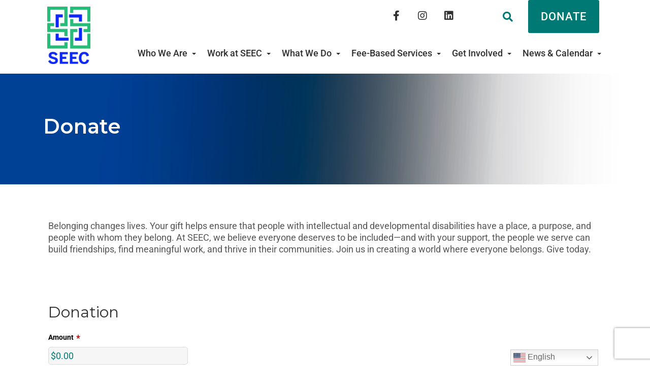

--- FILE ---
content_type: text/html; charset=UTF-8
request_url: https://www.seeconline.org/donate/
body_size: 25789
content:
<!DOCTYPE html>
<html lang="en">
<head>

  <meta charset="UTF-8"/>
  <meta name="viewport" content="width=device-width, initial-scale=1.0, maximum-scale=5.0, minimum-scale=1.0">

  <title>
          Donate - SEEC 
       
  </title>

  <!--[if IE]>
  <meta http-equiv="X-UA-Compatible" content="IE=edge" >
  <![endif]-->

  <link rel="alternate" type="application/rss+xml" title="SEEC RSS Feed" href="https://www.seeconline.org/feed/">
  <link rel="pingback" href="https://www.seeconline.org/xmlrpc.php">
  <link rel="preconnect" href="https://fonts.googleapis.com">
  <link rel="preconnect" href="https://fonts.gstatic.com" crossorigin>
  <link href="https://fonts.googleapis.com/css2?family=Montserrat:ital,wght@0,100..900;1,100..900&family=Roboto:ital,wght@0,100;0,300;0,400;0,500;0,700;0,900;1,100;1,300;1,400;1,500;1,700;1,900&display=swap" rel="stylesheet">


  <meta name='robots' content='index, follow, max-image-preview:large, max-snippet:-1, max-video-preview:-1' />

	<!-- This site is optimized with the Yoast SEO plugin v26.6 - https://yoast.com/wordpress/plugins/seo/ -->
	<title>Donate - SEEC</title>
	<link rel="canonical" href="https://www.seeconline.org/donate/" />
	<meta property="og:locale" content="en_US" />
	<meta property="og:type" content="article" />
	<meta property="og:title" content="Donate - SEEC" />
	<meta property="og:description" content="Belonging changes lives. Your gift helps ensure that people with intellectual and developmental disabilities have a place, a purpose, and people with whom they belong. At SEEC, we believe everyone [&hellip;]" />
	<meta property="og:url" content="https://www.seeconline.org/donate/" />
	<meta property="og:site_name" content="SEEC" />
	<meta property="article:publisher" content="https://www.facebook.com/SEEC.org/" />
	<meta property="article:modified_time" content="2025-11-20T21:02:41+00:00" />
	<meta property="og:image" content="https://www.seeconline.org/wp-content/uploads/2020/07/1920x325PX-InteriorBanners_Employer.jpg" />
	<meta property="og:image:width" content="1920" />
	<meta property="og:image:height" content="325" />
	<meta property="og:image:type" content="image/jpeg" />
	<meta name="twitter:card" content="summary_large_image" />
	<meta name="twitter:label1" content="Est. reading time" />
	<meta name="twitter:data1" content="4 minutes" />
	<script type="application/ld+json" class="yoast-schema-graph">{"@context":"https://schema.org","@graph":[{"@type":"WebPage","@id":"https://www.seeconline.org/donate/","url":"https://www.seeconline.org/donate/","name":"Donate - SEEC","isPartOf":{"@id":"https://www.seeconline.org/#website"},"primaryImageOfPage":{"@id":"https://www.seeconline.org/donate/#primaryimage"},"image":{"@id":"https://www.seeconline.org/donate/#primaryimage"},"thumbnailUrl":"https://www.seeconline.org/wp-content/uploads/2020/07/1920x325PX-InteriorBanners_Employer.jpg","datePublished":"2018-10-23T20:31:05+00:00","dateModified":"2025-11-20T21:02:41+00:00","breadcrumb":{"@id":"https://www.seeconline.org/donate/#breadcrumb"},"inLanguage":"en-US","potentialAction":[{"@type":"ReadAction","target":["https://www.seeconline.org/donate/"]}]},{"@type":"ImageObject","inLanguage":"en-US","@id":"https://www.seeconline.org/donate/#primaryimage","url":"https://www.seeconline.org/wp-content/uploads/2020/07/1920x325PX-InteriorBanners_Employer.jpg","contentUrl":"https://www.seeconline.org/wp-content/uploads/2020/07/1920x325PX-InteriorBanners_Employer.jpg","width":1920,"height":325},{"@type":"BreadcrumbList","@id":"https://www.seeconline.org/donate/#breadcrumb","itemListElement":[{"@type":"ListItem","position":1,"name":"Home","item":"https://www.seeconline.org/"},{"@type":"ListItem","position":2,"name":"Donate"}]},{"@type":"WebSite","@id":"https://www.seeconline.org/#website","url":"https://www.seeconline.org/","name":"SEEC","description":"","publisher":{"@id":"https://www.seeconline.org/#organization"},"potentialAction":[{"@type":"SearchAction","target":{"@type":"EntryPoint","urlTemplate":"https://www.seeconline.org/?s={search_term_string}"},"query-input":{"@type":"PropertyValueSpecification","valueRequired":true,"valueName":"search_term_string"}}],"inLanguage":"en-US"},{"@type":"Organization","@id":"https://www.seeconline.org/#organization","name":"SEEC","url":"https://www.seeconline.org/","logo":{"@type":"ImageObject","inLanguage":"en-US","@id":"https://www.seeconline.org/#/schema/logo/image/","url":"https://www.seeconline.org/wp-content/uploads/2019/01/logo.png","contentUrl":"https://www.seeconline.org/wp-content/uploads/2019/01/logo.png","width":97,"height":127,"caption":"SEEC"},"image":{"@id":"https://www.seeconline.org/#/schema/logo/image/"},"sameAs":["https://www.facebook.com/SEEC.org/"]}]}</script>
	<!-- / Yoast SEO plugin. -->


<link rel="alternate" title="oEmbed (JSON)" type="application/json+oembed" href="https://www.seeconline.org/wp-json/oembed/1.0/embed?url=https%3A%2F%2Fwww.seeconline.org%2Fdonate%2F" />
<link rel="alternate" title="oEmbed (XML)" type="text/xml+oembed" href="https://www.seeconline.org/wp-json/oembed/1.0/embed?url=https%3A%2F%2Fwww.seeconline.org%2Fdonate%2F&#038;format=xml" />
<style id='wp-img-auto-sizes-contain-inline-css' type='text/css'>
img:is([sizes=auto i],[sizes^="auto," i]){contain-intrinsic-size:3000px 1500px}
/*# sourceURL=wp-img-auto-sizes-contain-inline-css */
</style>
<link rel="preload" href="https://www.seeconline.org/wp-content/plugins/events-calendar-pro/build/css/tribe-events-pro-mini-calendar-block.css?ver=7.7.11" as="style" id="tribe-events-pro-mini-calendar-block-styles" media="all" onload="this.onload=null;this.rel='stylesheet'"><noscript><link rel='stylesheet' id='tribe-events-pro-mini-calendar-block-styles-css' href='https://www.seeconline.org/wp-content/plugins/events-calendar-pro/build/css/tribe-events-pro-mini-calendar-block.css?ver=7.7.11' type='text/css' media='all' />
</noscript><link rel="preload" href="https://www.seeconline.org/wp-content/plugins/event-tickets/common/build/css/variables-skeleton.css?ver=6.10.1" as="style" id="tec-variables-skeleton" media="all" onload="this.onload=null;this.rel='stylesheet'"><noscript><link rel='stylesheet' id='tec-variables-skeleton-css' href='https://www.seeconline.org/wp-content/plugins/event-tickets/common/build/css/variables-skeleton.css?ver=6.10.1' type='text/css' media='all' />
</noscript><link rel="preload" href="https://www.seeconline.org/wp-content/plugins/event-tickets/common/build/css/variables-full.css?ver=6.10.1" as="style" id="tec-variables-full" media="all" onload="this.onload=null;this.rel='stylesheet'"><noscript><link rel='stylesheet' id='tec-variables-full-css' href='https://www.seeconline.org/wp-content/plugins/event-tickets/common/build/css/variables-full.css?ver=6.10.1' type='text/css' media='all' />
</noscript><link rel="preload" href="https://www.seeconline.org/wp-content/plugins/event-tickets/build/css/rsvp-v1.css?ver=5.27.3" as="style" id="event-tickets-tickets-rsvp-css" media="all" onload="this.onload=null;this.rel='stylesheet'"><noscript><link rel='stylesheet' id='event-tickets-tickets-rsvp-css-css' href='https://www.seeconline.org/wp-content/plugins/event-tickets/build/css/rsvp-v1.css?ver=5.27.3' type='text/css' media='all' />
</noscript><link rel="preload" href="https://www.seeconline.org/wp-content/plugins/events-calendar-pro/build/css/events-virtual-single-block.css?ver=7.7.11" as="style" id="tribe-events-v2-virtual-single-block" media="all" onload="this.onload=null;this.rel='stylesheet'"><noscript><link rel='stylesheet' id='tribe-events-v2-virtual-single-block-css' href='https://www.seeconline.org/wp-content/plugins/events-calendar-pro/build/css/events-virtual-single-block.css?ver=7.7.11' type='text/css' media='all' />
</noscript><style id='classic-theme-styles-inline-css' type='text/css'>
/*! This file is auto-generated */
.wp-block-button__link{color:#fff;background-color:#32373c;border-radius:9999px;box-shadow:none;text-decoration:none;padding:calc(.667em + 2px) calc(1.333em + 2px);font-size:1.125em}.wp-block-file__button{background:#32373c;color:#fff;text-decoration:none}
/*# sourceURL=/wp-includes/css/classic-themes.min.css */
</style>
<link rel="preload" href="https://www.seeconline.org/wp-includes/css/dist/components/style.min.css?ver=6.9" as="style" id="wp-components" media="all" onload="this.onload=null;this.rel='stylesheet'"><noscript><link rel='stylesheet' id='wp-components-css' href='https://www.seeconline.org/wp-includes/css/dist/components/style.min.css?ver=6.9' type='text/css' media='all' />
</noscript><link rel="preload" href="https://www.seeconline.org/wp-includes/css/dist/preferences/style.min.css?ver=6.9" as="style" id="wp-preferences" media="all" onload="this.onload=null;this.rel='stylesheet'"><noscript><link rel='stylesheet' id='wp-preferences-css' href='https://www.seeconline.org/wp-includes/css/dist/preferences/style.min.css?ver=6.9' type='text/css' media='all' />
</noscript><link rel="preload" href="https://www.seeconline.org/wp-includes/css/dist/block-editor/style.min.css?ver=6.9" as="style" id="wp-block-editor" media="all" onload="this.onload=null;this.rel='stylesheet'"><noscript><link rel='stylesheet' id='wp-block-editor-css' href='https://www.seeconline.org/wp-includes/css/dist/block-editor/style.min.css?ver=6.9' type='text/css' media='all' />
</noscript><link rel="preload" href="https://www.seeconline.org/wp-content/plugins/popup-maker/dist/packages/block-library-style.css?ver=dbea705cfafe089d65f1" as="style" id="popup-maker-block-library-style" media="all" onload="this.onload=null;this.rel='stylesheet'"><noscript><link rel='stylesheet' id='popup-maker-block-library-style-css' href='https://www.seeconline.org/wp-content/plugins/popup-maker/dist/packages/block-library-style.css?ver=dbea705cfafe089d65f1' type='text/css' media='all' />
</noscript><style id='pdfemb-pdf-embedder-viewer-style-inline-css' type='text/css'>
.wp-block-pdfemb-pdf-embedder-viewer{max-width:none}

/*# sourceURL=https://www.seeconline.org/wp-content/plugins/pdf-embedder/block/build/style-index.css */
</style>
<link rel="preload" href="https://www.seeconline.org/wp-content/plugins/grids/assets/css/grids.css?ver=1.3.11" as="style" id="grids-main" media="all" onload="this.onload=null;this.rel='stylesheet'"><noscript><link rel='stylesheet' id='grids-main-css' href='https://www.seeconline.org/wp-content/plugins/grids/assets/css/grids.css?ver=1.3.11' type='text/css' media='all' />
</noscript><style id='global-styles-inline-css' type='text/css'>
:root{--wp--preset--aspect-ratio--square: 1;--wp--preset--aspect-ratio--4-3: 4/3;--wp--preset--aspect-ratio--3-4: 3/4;--wp--preset--aspect-ratio--3-2: 3/2;--wp--preset--aspect-ratio--2-3: 2/3;--wp--preset--aspect-ratio--16-9: 16/9;--wp--preset--aspect-ratio--9-16: 9/16;--wp--preset--color--black: #000000;--wp--preset--color--cyan-bluish-gray: #abb8c3;--wp--preset--color--white: #ffffff;--wp--preset--color--pale-pink: #f78da7;--wp--preset--color--vivid-red: #cf2e2e;--wp--preset--color--luminous-vivid-orange: #ff6900;--wp--preset--color--luminous-vivid-amber: #fcb900;--wp--preset--color--light-green-cyan: #7bdcb5;--wp--preset--color--vivid-green-cyan: #00d084;--wp--preset--color--pale-cyan-blue: #8ed1fc;--wp--preset--color--vivid-cyan-blue: #0693e3;--wp--preset--color--vivid-purple: #9b51e0;--wp--preset--gradient--vivid-cyan-blue-to-vivid-purple: linear-gradient(135deg,rgb(6,147,227) 0%,rgb(155,81,224) 100%);--wp--preset--gradient--light-green-cyan-to-vivid-green-cyan: linear-gradient(135deg,rgb(122,220,180) 0%,rgb(0,208,130) 100%);--wp--preset--gradient--luminous-vivid-amber-to-luminous-vivid-orange: linear-gradient(135deg,rgb(252,185,0) 0%,rgb(255,105,0) 100%);--wp--preset--gradient--luminous-vivid-orange-to-vivid-red: linear-gradient(135deg,rgb(255,105,0) 0%,rgb(207,46,46) 100%);--wp--preset--gradient--very-light-gray-to-cyan-bluish-gray: linear-gradient(135deg,rgb(238,238,238) 0%,rgb(169,184,195) 100%);--wp--preset--gradient--cool-to-warm-spectrum: linear-gradient(135deg,rgb(74,234,220) 0%,rgb(151,120,209) 20%,rgb(207,42,186) 40%,rgb(238,44,130) 60%,rgb(251,105,98) 80%,rgb(254,248,76) 100%);--wp--preset--gradient--blush-light-purple: linear-gradient(135deg,rgb(255,206,236) 0%,rgb(152,150,240) 100%);--wp--preset--gradient--blush-bordeaux: linear-gradient(135deg,rgb(254,205,165) 0%,rgb(254,45,45) 50%,rgb(107,0,62) 100%);--wp--preset--gradient--luminous-dusk: linear-gradient(135deg,rgb(255,203,112) 0%,rgb(199,81,192) 50%,rgb(65,88,208) 100%);--wp--preset--gradient--pale-ocean: linear-gradient(135deg,rgb(255,245,203) 0%,rgb(182,227,212) 50%,rgb(51,167,181) 100%);--wp--preset--gradient--electric-grass: linear-gradient(135deg,rgb(202,248,128) 0%,rgb(113,206,126) 100%);--wp--preset--gradient--midnight: linear-gradient(135deg,rgb(2,3,129) 0%,rgb(40,116,252) 100%);--wp--preset--font-size--small: 13px;--wp--preset--font-size--medium: 20px;--wp--preset--font-size--large: 36px;--wp--preset--font-size--x-large: 42px;--wp--preset--spacing--20: 0.44rem;--wp--preset--spacing--30: 0.67rem;--wp--preset--spacing--40: 1rem;--wp--preset--spacing--50: 1.5rem;--wp--preset--spacing--60: 2.25rem;--wp--preset--spacing--70: 3.38rem;--wp--preset--spacing--80: 5.06rem;--wp--preset--shadow--natural: 6px 6px 9px rgba(0, 0, 0, 0.2);--wp--preset--shadow--deep: 12px 12px 50px rgba(0, 0, 0, 0.4);--wp--preset--shadow--sharp: 6px 6px 0px rgba(0, 0, 0, 0.2);--wp--preset--shadow--outlined: 6px 6px 0px -3px rgb(255, 255, 255), 6px 6px rgb(0, 0, 0);--wp--preset--shadow--crisp: 6px 6px 0px rgb(0, 0, 0);}:where(.is-layout-flex){gap: 0.5em;}:where(.is-layout-grid){gap: 0.5em;}body .is-layout-flex{display: flex;}.is-layout-flex{flex-wrap: wrap;align-items: center;}.is-layout-flex > :is(*, div){margin: 0;}body .is-layout-grid{display: grid;}.is-layout-grid > :is(*, div){margin: 0;}:where(.wp-block-columns.is-layout-flex){gap: 2em;}:where(.wp-block-columns.is-layout-grid){gap: 2em;}:where(.wp-block-post-template.is-layout-flex){gap: 1.25em;}:where(.wp-block-post-template.is-layout-grid){gap: 1.25em;}.has-black-color{color: var(--wp--preset--color--black) !important;}.has-cyan-bluish-gray-color{color: var(--wp--preset--color--cyan-bluish-gray) !important;}.has-white-color{color: var(--wp--preset--color--white) !important;}.has-pale-pink-color{color: var(--wp--preset--color--pale-pink) !important;}.has-vivid-red-color{color: var(--wp--preset--color--vivid-red) !important;}.has-luminous-vivid-orange-color{color: var(--wp--preset--color--luminous-vivid-orange) !important;}.has-luminous-vivid-amber-color{color: var(--wp--preset--color--luminous-vivid-amber) !important;}.has-light-green-cyan-color{color: var(--wp--preset--color--light-green-cyan) !important;}.has-vivid-green-cyan-color{color: var(--wp--preset--color--vivid-green-cyan) !important;}.has-pale-cyan-blue-color{color: var(--wp--preset--color--pale-cyan-blue) !important;}.has-vivid-cyan-blue-color{color: var(--wp--preset--color--vivid-cyan-blue) !important;}.has-vivid-purple-color{color: var(--wp--preset--color--vivid-purple) !important;}.has-black-background-color{background-color: var(--wp--preset--color--black) !important;}.has-cyan-bluish-gray-background-color{background-color: var(--wp--preset--color--cyan-bluish-gray) !important;}.has-white-background-color{background-color: var(--wp--preset--color--white) !important;}.has-pale-pink-background-color{background-color: var(--wp--preset--color--pale-pink) !important;}.has-vivid-red-background-color{background-color: var(--wp--preset--color--vivid-red) !important;}.has-luminous-vivid-orange-background-color{background-color: var(--wp--preset--color--luminous-vivid-orange) !important;}.has-luminous-vivid-amber-background-color{background-color: var(--wp--preset--color--luminous-vivid-amber) !important;}.has-light-green-cyan-background-color{background-color: var(--wp--preset--color--light-green-cyan) !important;}.has-vivid-green-cyan-background-color{background-color: var(--wp--preset--color--vivid-green-cyan) !important;}.has-pale-cyan-blue-background-color{background-color: var(--wp--preset--color--pale-cyan-blue) !important;}.has-vivid-cyan-blue-background-color{background-color: var(--wp--preset--color--vivid-cyan-blue) !important;}.has-vivid-purple-background-color{background-color: var(--wp--preset--color--vivid-purple) !important;}.has-black-border-color{border-color: var(--wp--preset--color--black) !important;}.has-cyan-bluish-gray-border-color{border-color: var(--wp--preset--color--cyan-bluish-gray) !important;}.has-white-border-color{border-color: var(--wp--preset--color--white) !important;}.has-pale-pink-border-color{border-color: var(--wp--preset--color--pale-pink) !important;}.has-vivid-red-border-color{border-color: var(--wp--preset--color--vivid-red) !important;}.has-luminous-vivid-orange-border-color{border-color: var(--wp--preset--color--luminous-vivid-orange) !important;}.has-luminous-vivid-amber-border-color{border-color: var(--wp--preset--color--luminous-vivid-amber) !important;}.has-light-green-cyan-border-color{border-color: var(--wp--preset--color--light-green-cyan) !important;}.has-vivid-green-cyan-border-color{border-color: var(--wp--preset--color--vivid-green-cyan) !important;}.has-pale-cyan-blue-border-color{border-color: var(--wp--preset--color--pale-cyan-blue) !important;}.has-vivid-cyan-blue-border-color{border-color: var(--wp--preset--color--vivid-cyan-blue) !important;}.has-vivid-purple-border-color{border-color: var(--wp--preset--color--vivid-purple) !important;}.has-vivid-cyan-blue-to-vivid-purple-gradient-background{background: var(--wp--preset--gradient--vivid-cyan-blue-to-vivid-purple) !important;}.has-light-green-cyan-to-vivid-green-cyan-gradient-background{background: var(--wp--preset--gradient--light-green-cyan-to-vivid-green-cyan) !important;}.has-luminous-vivid-amber-to-luminous-vivid-orange-gradient-background{background: var(--wp--preset--gradient--luminous-vivid-amber-to-luminous-vivid-orange) !important;}.has-luminous-vivid-orange-to-vivid-red-gradient-background{background: var(--wp--preset--gradient--luminous-vivid-orange-to-vivid-red) !important;}.has-very-light-gray-to-cyan-bluish-gray-gradient-background{background: var(--wp--preset--gradient--very-light-gray-to-cyan-bluish-gray) !important;}.has-cool-to-warm-spectrum-gradient-background{background: var(--wp--preset--gradient--cool-to-warm-spectrum) !important;}.has-blush-light-purple-gradient-background{background: var(--wp--preset--gradient--blush-light-purple) !important;}.has-blush-bordeaux-gradient-background{background: var(--wp--preset--gradient--blush-bordeaux) !important;}.has-luminous-dusk-gradient-background{background: var(--wp--preset--gradient--luminous-dusk) !important;}.has-pale-ocean-gradient-background{background: var(--wp--preset--gradient--pale-ocean) !important;}.has-electric-grass-gradient-background{background: var(--wp--preset--gradient--electric-grass) !important;}.has-midnight-gradient-background{background: var(--wp--preset--gradient--midnight) !important;}.has-small-font-size{font-size: var(--wp--preset--font-size--small) !important;}.has-medium-font-size{font-size: var(--wp--preset--font-size--medium) !important;}.has-large-font-size{font-size: var(--wp--preset--font-size--large) !important;}.has-x-large-font-size{font-size: var(--wp--preset--font-size--x-large) !important;}
:where(.wp-block-post-template.is-layout-flex){gap: 1.25em;}:where(.wp-block-post-template.is-layout-grid){gap: 1.25em;}
:where(.wp-block-term-template.is-layout-flex){gap: 1.25em;}:where(.wp-block-term-template.is-layout-grid){gap: 1.25em;}
:where(.wp-block-columns.is-layout-flex){gap: 2em;}:where(.wp-block-columns.is-layout-grid){gap: 2em;}
:root :where(.wp-block-pullquote){font-size: 1.5em;line-height: 1.6;}
/*# sourceURL=global-styles-inline-css */
</style>
<link rel="preload" href="https://www.seeconline.org/wp-content/plugins/photo-gallery/css/bwg-fonts/fonts.css?ver=0.0.1" as="style" id="bwg_fonts" media="all" onload="this.onload=null;this.rel='stylesheet'"><noscript><link rel='stylesheet' id='bwg_fonts-css' href='https://www.seeconline.org/wp-content/plugins/photo-gallery/css/bwg-fonts/fonts.css?ver=0.0.1' type='text/css' media='all' />
</noscript><link rel="preload" href="https://www.seeconline.org/wp-content/plugins/photo-gallery/css/sumoselect.min.css?ver=3.4.6" as="style" id="sumoselect" media="all" onload="this.onload=null;this.rel='stylesheet'"><noscript><link rel='stylesheet' id='sumoselect-css' href='https://www.seeconline.org/wp-content/plugins/photo-gallery/css/sumoselect.min.css?ver=3.4.6' type='text/css' media='all' />
</noscript><link rel="preload" href="https://www.seeconline.org/wp-content/plugins/photo-gallery/css/jquery.mCustomScrollbar.min.css?ver=3.1.5" as="style" id="mCustomScrollbar" media="all" onload="this.onload=null;this.rel='stylesheet'"><noscript><link rel='stylesheet' id='mCustomScrollbar-css' href='https://www.seeconline.org/wp-content/plugins/photo-gallery/css/jquery.mCustomScrollbar.min.css?ver=3.1.5' type='text/css' media='all' />
</noscript><link rel="preload" href="https://fonts.googleapis.com/css?family=Ubuntu&#038;subset=greek,latin,greek-ext,vietnamese,cyrillic-ext,latin-ext,cyrillic" as="style" id="bwg_googlefonts" media="all" onload="this.onload=null;this.rel='stylesheet'"><noscript><link rel='stylesheet' id='bwg_googlefonts-css' href='https://fonts.googleapis.com/css?family=Ubuntu&#038;subset=greek,latin,greek-ext,vietnamese,cyrillic-ext,latin-ext,cyrillic' type='text/css' media='all' />
</noscript><link rel="preload" href="https://www.seeconline.org/wp-content/plugins/photo-gallery/css/styles.min.css?ver=1.8.35" as="style" id="bwg_frontend" media="all" onload="this.onload=null;this.rel='stylesheet'"><noscript><link rel='stylesheet' id='bwg_frontend-css' href='https://www.seeconline.org/wp-content/plugins/photo-gallery/css/styles.min.css?ver=1.8.35' type='text/css' media='all' />
</noscript><link rel="preload" href="https://www.seeconline.org/wp-content/plugins/search-filter/style.css?ver=1" as="style" id="searchandfilter" media="all" onload="this.onload=null;this.rel='stylesheet'"><noscript><link rel='stylesheet' id='searchandfilter-css' href='https://www.seeconline.org/wp-content/plugins/search-filter/style.css?ver=1' type='text/css' media='all' />
</noscript><link rel="preload" href="https://www.seeconline.org/wp-content/plugins/the-events-calendar/build/css/tribe-events-single-skeleton.css?ver=6.15.13" as="style" id="tribe-events-v2-single-skeleton" media="all" onload="this.onload=null;this.rel='stylesheet'"><noscript><link rel='stylesheet' id='tribe-events-v2-single-skeleton-css' href='https://www.seeconline.org/wp-content/plugins/the-events-calendar/build/css/tribe-events-single-skeleton.css?ver=6.15.13' type='text/css' media='all' />
</noscript><link rel="preload" href="https://www.seeconline.org/wp-content/plugins/the-events-calendar/build/css/tribe-events-single-full.css?ver=6.15.13" as="style" id="tribe-events-v2-single-skeleton-full" media="all" onload="this.onload=null;this.rel='stylesheet'"><noscript><link rel='stylesheet' id='tribe-events-v2-single-skeleton-full-css' href='https://www.seeconline.org/wp-content/plugins/the-events-calendar/build/css/tribe-events-single-full.css?ver=6.15.13' type='text/css' media='all' />
</noscript><link rel="preload" href="https://www.seeconline.org/wp-content/plugins/the-events-calendar/build/css/integrations/plugins/elementor/widgets/widget-base.css?ver=6.15.13" as="style" id="tec-events-elementor-widgets-base-styles" media="all" onload="this.onload=null;this.rel='stylesheet'"><noscript><link rel='stylesheet' id='tec-events-elementor-widgets-base-styles-css' href='https://www.seeconline.org/wp-content/plugins/the-events-calendar/build/css/integrations/plugins/elementor/widgets/widget-base.css?ver=6.15.13' type='text/css' media='all' />
</noscript><link rel="preload" href="https://www.seeconline.org/wp-content/plugins/custom-facebook-feed-pro/assets/css/cff-style.min.css?ver=4.7.4" as="style" id="cff" media="all" onload="this.onload=null;this.rel='stylesheet'"><noscript><link rel='stylesheet' id='cff-css' href='https://www.seeconline.org/wp-content/plugins/custom-facebook-feed-pro/assets/css/cff-style.min.css?ver=4.7.4' type='text/css' media='all' />
</noscript><link rel="preload" href="https://cdn.jsdelivr.net/npm/bootstrap@3.3.7/dist/css/bootstrap.min.css?ver=3.3.7" as="style" id="elevation_seec_bootstrap" media="all" onload="this.onload=null;this.rel='stylesheet'"><noscript><link rel='stylesheet' id='elevation_seec_bootstrap-css' href='https://cdn.jsdelivr.net/npm/bootstrap@3.3.7/dist/css/bootstrap.min.css?ver=3.3.7' type='text/css' media='all' />
</noscript><link rel="preload" href="https://cdnjs.cloudflare.com/ajax/libs/font-awesome/5.15.4/css/all.min.css?ver=5.15.4" as="style" id="elevation_seec_fontawesome" media="all" onload="this.onload=null;this.rel='stylesheet'"><noscript><link rel='stylesheet' id='elevation_seec_fontawesome-css' href='https://cdnjs.cloudflare.com/ajax/libs/font-awesome/5.15.4/css/all.min.css?ver=5.15.4' type='text/css' media='all' />
</noscript><link rel="preload" href="https://www.seeconline.org/wp-content/themes/seec/css/animate.css?ver=2018.3" as="style" id="elevation_seec_animate" media="all" onload="this.onload=null;this.rel='stylesheet'"><noscript><link rel='stylesheet' id='elevation_seec_animate-css' href='https://www.seeconline.org/wp-content/themes/seec/css/animate.css?ver=2018.3' type='text/css' media='all' />
</noscript><link rel="preload" href="https://www.seeconline.org/wp-content/themes/seec/css/flexboxgrid.min.css?ver=2018.3" as="style" id="elevation_seec_fleboxgrid" media="all" onload="this.onload=null;this.rel='stylesheet'"><noscript><link rel='stylesheet' id='elevation_seec_fleboxgrid-css' href='https://www.seeconline.org/wp-content/themes/seec/css/flexboxgrid.min.css?ver=2018.3' type='text/css' media='all' />
</noscript><link rel="preload" href="https://www.seeconline.org/wp-content/themes/seec/css/style.css?ver=2018.3" as="style" id="elevation_seec_style" media="all" onload="this.onload=null;this.rel='stylesheet'"><noscript><link rel='stylesheet' id='elevation_seec_style-css' href='https://www.seeconline.org/wp-content/themes/seec/css/style.css?ver=2018.3' type='text/css' media='all' />
</noscript><link rel="preload" href="https://www.seeconline.org/wp-content/plugins/elementor/assets/css/frontend.min.css?ver=3.34.0" as="style" id="elementor-frontend" media="all" onload="this.onload=null;this.rel='stylesheet'"><noscript><link rel='stylesheet' id='elementor-frontend-css' href='https://www.seeconline.org/wp-content/plugins/elementor/assets/css/frontend.min.css?ver=3.34.0' type='text/css' media='all' />
</noscript><link rel="preload" href="https://www.seeconline.org/wp-content/plugins/elementor/assets/css/widget-image.min.css?ver=3.34.0" as="style" id="widget-image" media="all" onload="this.onload=null;this.rel='stylesheet'"><noscript><link rel='stylesheet' id='widget-image-css' href='https://www.seeconline.org/wp-content/plugins/elementor/assets/css/widget-image.min.css?ver=3.34.0' type='text/css' media='all' />
</noscript><link rel="preload" href="https://www.seeconline.org/wp-content/plugins/elementor-pro/assets/css/conditionals/popup.min.css?ver=3.34.0" as="style" id="e-popup" media="all" onload="this.onload=null;this.rel='stylesheet'"><noscript><link rel='stylesheet' id='e-popup-css' href='https://www.seeconline.org/wp-content/plugins/elementor-pro/assets/css/conditionals/popup.min.css?ver=3.34.0' type='text/css' media='all' />
</noscript><link rel="preload" href="https://www.seeconline.org/wp-content/plugins/elementor/assets/lib/eicons/css/elementor-icons.min.css?ver=5.45.0" as="style" id="elementor-icons" media="all" onload="this.onload=null;this.rel='stylesheet'"><noscript><link rel='stylesheet' id='elementor-icons-css' href='https://www.seeconline.org/wp-content/plugins/elementor/assets/lib/eicons/css/elementor-icons.min.css?ver=5.45.0' type='text/css' media='all' />
</noscript><link rel="preload" href="https://www.seeconline.org/wp-content/uploads/elementor/css/post-1478.css?ver=1767615662" as="style" id="elementor-post-1478" media="all" onload="this.onload=null;this.rel='stylesheet'"><noscript><link rel='stylesheet' id='elementor-post-1478-css' href='https://www.seeconline.org/wp-content/uploads/elementor/css/post-1478.css?ver=1767615662' type='text/css' media='all' />
</noscript><link rel="preload" href="https://www.seeconline.org/wp-content/plugins/custom-facebook-feed-pro/assets/css/cff-style.min.css?ver=4.7.4" as="style" id="cffstyles" media="all" onload="this.onload=null;this.rel='stylesheet'"><noscript><link rel='stylesheet' id='cffstyles-css' href='https://www.seeconline.org/wp-content/plugins/custom-facebook-feed-pro/assets/css/cff-style.min.css?ver=4.7.4' type='text/css' media='all' />
</noscript><link rel="preload" href="https://www.seeconline.org/wp-content/uploads/elementor/css/post-160.css?ver=1767620156" as="style" id="elementor-post-160" media="all" onload="this.onload=null;this.rel='stylesheet'"><noscript><link rel='stylesheet' id='elementor-post-160-css' href='https://www.seeconline.org/wp-content/uploads/elementor/css/post-160.css?ver=1767620156' type='text/css' media='all' />
</noscript><link rel="preload" href="https://www.seeconline.org/wp-content/uploads/elementor/css/post-8069.css?ver=1767615662" as="style" id="elementor-post-8069" media="all" onload="this.onload=null;this.rel='stylesheet'"><noscript><link rel='stylesheet' id='elementor-post-8069-css' href='https://www.seeconline.org/wp-content/uploads/elementor/css/post-8069.css?ver=1767615662' type='text/css' media='all' />
</noscript><link rel="preload" href="https://www.seeconline.org/wp-content/uploads/elementor/css/post-8066.css?ver=1767615662" as="style" id="elementor-post-8066" media="all" onload="this.onload=null;this.rel='stylesheet'"><noscript><link rel='stylesheet' id='elementor-post-8066-css' href='https://www.seeconline.org/wp-content/uploads/elementor/css/post-8066.css?ver=1767615662' type='text/css' media='all' />
</noscript><link rel="preload" href="https://www.seeconline.org/wp-content/uploads/elementor/css/post-8063.css?ver=1767615662" as="style" id="elementor-post-8063" media="all" onload="this.onload=null;this.rel='stylesheet'"><noscript><link rel='stylesheet' id='elementor-post-8063-css' href='https://www.seeconline.org/wp-content/uploads/elementor/css/post-8063.css?ver=1767615662' type='text/css' media='all' />
</noscript><link rel="preload" href="https://www.seeconline.org/wp-content/uploads/elementor/css/post-8060.css?ver=1767615662" as="style" id="elementor-post-8060" media="all" onload="this.onload=null;this.rel='stylesheet'"><noscript><link rel='stylesheet' id='elementor-post-8060-css' href='https://www.seeconline.org/wp-content/uploads/elementor/css/post-8060.css?ver=1767615662' type='text/css' media='all' />
</noscript><link rel="preload" href="https://www.seeconline.org/wp-content/uploads/elementor/css/post-8057.css?ver=1767615662" as="style" id="elementor-post-8057" media="all" onload="this.onload=null;this.rel='stylesheet'"><noscript><link rel='stylesheet' id='elementor-post-8057-css' href='https://www.seeconline.org/wp-content/uploads/elementor/css/post-8057.css?ver=1767615662' type='text/css' media='all' />
</noscript><link rel="preload" href="https://www.seeconline.org/wp-content/uploads/elementor/css/post-8054.css?ver=1767615662" as="style" id="elementor-post-8054" media="all" onload="this.onload=null;this.rel='stylesheet'"><noscript><link rel='stylesheet' id='elementor-post-8054-css' href='https://www.seeconline.org/wp-content/uploads/elementor/css/post-8054.css?ver=1767615662' type='text/css' media='all' />
</noscript><link rel="preload" href="https://www.seeconline.org/wp-content/uploads/elementor/css/post-8051.css?ver=1767615662" as="style" id="elementor-post-8051" media="all" onload="this.onload=null;this.rel='stylesheet'"><noscript><link rel='stylesheet' id='elementor-post-8051-css' href='https://www.seeconline.org/wp-content/uploads/elementor/css/post-8051.css?ver=1767615662' type='text/css' media='all' />
</noscript><link rel="preload" href="https://www.seeconline.org/wp-content/uploads/elementor/css/post-8025.css?ver=1767615662" as="style" id="elementor-post-8025" media="all" onload="this.onload=null;this.rel='stylesheet'"><noscript><link rel='stylesheet' id='elementor-post-8025-css' href='https://www.seeconline.org/wp-content/uploads/elementor/css/post-8025.css?ver=1767615662' type='text/css' media='all' />
</noscript><link rel="preload" href="https://www.seeconline.org/wp-content/uploads/elementor/css/post-8019.css?ver=1767615662" as="style" id="elementor-post-8019" media="all" onload="this.onload=null;this.rel='stylesheet'"><noscript><link rel='stylesheet' id='elementor-post-8019-css' href='https://www.seeconline.org/wp-content/uploads/elementor/css/post-8019.css?ver=1767615662' type='text/css' media='all' />
</noscript><link rel="preload" href="https://www.seeconline.org/wp-content/uploads/elementor/css/post-8013.css?ver=1767615662" as="style" id="elementor-post-8013" media="all" onload="this.onload=null;this.rel='stylesheet'"><noscript><link rel='stylesheet' id='elementor-post-8013-css' href='https://www.seeconline.org/wp-content/uploads/elementor/css/post-8013.css?ver=1767615662' type='text/css' media='all' />
</noscript><link rel="preload" href="https://www.seeconline.org/wp-content/uploads/elementor/css/post-7996.css?ver=1767615662" as="style" id="elementor-post-7996" media="all" onload="this.onload=null;this.rel='stylesheet'"><noscript><link rel='stylesheet' id='elementor-post-7996-css' href='https://www.seeconline.org/wp-content/uploads/elementor/css/post-7996.css?ver=1767615662' type='text/css' media='all' />
</noscript><link rel="preload" href="https://www.seeconline.org/wp-content/uploads/elementor/css/post-7993.css?ver=1767615662" as="style" id="elementor-post-7993" media="all" onload="this.onload=null;this.rel='stylesheet'"><noscript><link rel='stylesheet' id='elementor-post-7993-css' href='https://www.seeconline.org/wp-content/uploads/elementor/css/post-7993.css?ver=1767615662' type='text/css' media='all' />
</noscript><link rel="preload" href="https://www.seeconline.org/wp-content/uploads/elementor/css/post-7989.css?ver=1767615662" as="style" id="elementor-post-7989" media="all" onload="this.onload=null;this.rel='stylesheet'"><noscript><link rel='stylesheet' id='elementor-post-7989-css' href='https://www.seeconline.org/wp-content/uploads/elementor/css/post-7989.css?ver=1767615662' type='text/css' media='all' />
</noscript><link rel="preload" href="https://www.seeconline.org/wp-content/uploads/elementor/css/post-7964.css?ver=1767615662" as="style" id="elementor-post-7964" media="all" onload="this.onload=null;this.rel='stylesheet'"><noscript><link rel='stylesheet' id='elementor-post-7964-css' href='https://www.seeconline.org/wp-content/uploads/elementor/css/post-7964.css?ver=1767615662' type='text/css' media='all' />
</noscript><link rel="preload" href="https://www.seeconline.org/wp-content/uploads/elementor/css/post-7962.css?ver=1767615662" as="style" id="elementor-post-7962" media="all" onload="this.onload=null;this.rel='stylesheet'"><noscript><link rel='stylesheet' id='elementor-post-7962-css' href='https://www.seeconline.org/wp-content/uploads/elementor/css/post-7962.css?ver=1767615662' type='text/css' media='all' />
</noscript><link rel="preload" href="https://www.seeconline.org/wp-content/uploads/elementor/css/post-7958.css?ver=1767615662" as="style" id="elementor-post-7958" media="all" onload="this.onload=null;this.rel='stylesheet'"><noscript><link rel='stylesheet' id='elementor-post-7958-css' href='https://www.seeconline.org/wp-content/uploads/elementor/css/post-7958.css?ver=1767615662' type='text/css' media='all' />
</noscript><link rel="preload" href="https://www.seeconline.org/wp-content/uploads/elementor/css/post-7956.css?ver=1767615662" as="style" id="elementor-post-7956" media="all" onload="this.onload=null;this.rel='stylesheet'"><noscript><link rel='stylesheet' id='elementor-post-7956-css' href='https://www.seeconline.org/wp-content/uploads/elementor/css/post-7956.css?ver=1767615662' type='text/css' media='all' />
</noscript><link rel="preload" href="https://www.seeconline.org/wp-content/plugins/grids/assets/css/frontend.css?ver=1.3.11" as="style" id="grids-frontend" media="all" onload="this.onload=null;this.rel='stylesheet'"><noscript><link rel='stylesheet' id='grids-frontend-css' href='https://www.seeconline.org/wp-content/plugins/grids/assets/css/frontend.css?ver=1.3.11' type='text/css' media='all' />
</noscript><link rel="preload" href="https://www.seeconline.org/wp-content/plugins/event-tickets/build/css/rsvp.css?ver=5.27.3" as="style" id="event-tickets-rsvp" media="all" onload="this.onload=null;this.rel='stylesheet'"><noscript><link rel='stylesheet' id='event-tickets-rsvp-css' href='https://www.seeconline.org/wp-content/plugins/event-tickets/build/css/rsvp.css?ver=5.27.3' type='text/css' media='all' />
</noscript><link rel="preload" href="https://www.seeconline.org/wp-content/uploads/elementor/google-fonts/css/roboto.css?ver=1742279735" as="style" id="elementor-gf-local-roboto" media="all" onload="this.onload=null;this.rel='stylesheet'"><noscript><link rel='stylesheet' id='elementor-gf-local-roboto-css' href='https://www.seeconline.org/wp-content/uploads/elementor/google-fonts/css/roboto.css?ver=1742279735' type='text/css' media='all' />
</noscript><link rel="preload" href="https://www.seeconline.org/wp-content/uploads/elementor/google-fonts/css/robotoslab.css?ver=1742279736" as="style" id="elementor-gf-local-robotoslab" media="all" onload="this.onload=null;this.rel='stylesheet'"><noscript><link rel='stylesheet' id='elementor-gf-local-robotoslab-css' href='https://www.seeconline.org/wp-content/uploads/elementor/google-fonts/css/robotoslab.css?ver=1742279736' type='text/css' media='all' />
</noscript><script type="text/javascript" src="https://www.seeconline.org/wp-includes/js/jquery/jquery.min.js?ver=3.7.1" id="jquery-core-js"></script>
<script type="text/javascript" src="https://www.seeconline.org/wp-includes/js/jquery/jquery-migrate.min.js?ver=3.4.1" id="jquery-migrate-js"></script>
<script type="text/javascript" src="https://www.seeconline.org/wp-includes/js/dist/vendor/react.min.js?ver=18.3.1.1" id="react-js"></script>
<script type="text/javascript" src="https://www.seeconline.org/wp-includes/js/dist/vendor/react-dom.min.js?ver=18.3.1.1" id="react-dom-js"></script>
<script type="text/javascript" src="https://www.seeconline.org/wp-includes/js/dist/escape-html.min.js?ver=6561a406d2d232a6fbd2" id="wp-escape-html-js"></script>
<script type="text/javascript" src="https://www.seeconline.org/wp-includes/js/dist/element.min.js?ver=6a582b0c827fa25df3dd" id="wp-element-js"></script>
<script type="text/javascript" src="https://www.seeconline.org/wp-content/plugins/photo-gallery/js/jquery.sumoselect.min.js?ver=3.4.6" id="sumoselect-js"></script>
<script type="text/javascript" src="https://www.seeconline.org/wp-content/plugins/photo-gallery/js/tocca.min.js?ver=2.0.9" id="bwg_mobile-js"></script>
<script type="text/javascript" src="https://www.seeconline.org/wp-content/plugins/photo-gallery/js/jquery.mCustomScrollbar.concat.min.js?ver=3.1.5" id="mCustomScrollbar-js"></script>
<script type="text/javascript" src="https://www.seeconline.org/wp-content/plugins/photo-gallery/js/jquery.fullscreen.min.js?ver=0.6.0" id="jquery-fullscreen-js"></script>
<script type="text/javascript" id="bwg_frontend-js-extra">
/* <![CDATA[ */
var bwg_objectsL10n = {"bwg_field_required":"field is required.","bwg_mail_validation":"This is not a valid email address.","bwg_search_result":"There are no images matching your search.","bwg_select_tag":"Select Tag","bwg_order_by":"Order By","bwg_search":"Search","bwg_show_ecommerce":"Show Ecommerce","bwg_hide_ecommerce":"Hide Ecommerce","bwg_show_comments":"Show Comments","bwg_hide_comments":"Hide Comments","bwg_restore":"Restore","bwg_maximize":"Maximize","bwg_fullscreen":"Fullscreen","bwg_exit_fullscreen":"Exit Fullscreen","bwg_search_tag":"SEARCH...","bwg_tag_no_match":"No tags found","bwg_all_tags_selected":"All tags selected","bwg_tags_selected":"tags selected","play":"Play","pause":"Pause","is_pro":"","bwg_play":"Play","bwg_pause":"Pause","bwg_hide_info":"Hide info","bwg_show_info":"Show info","bwg_hide_rating":"Hide rating","bwg_show_rating":"Show rating","ok":"Ok","cancel":"Cancel","select_all":"Select all","lazy_load":"0","lazy_loader":"https://www.seeconline.org/wp-content/plugins/photo-gallery/images/ajax_loader.png","front_ajax":"0","bwg_tag_see_all":"see all tags","bwg_tag_see_less":"see less tags"};
//# sourceURL=bwg_frontend-js-extra
/* ]]> */
</script>
<script type="text/javascript" src="https://www.seeconline.org/wp-content/plugins/photo-gallery/js/scripts.min.js?ver=1.8.35" id="bwg_frontend-js"></script>
<link rel="https://api.w.org/" href="https://www.seeconline.org/wp-json/" /><link rel="alternate" title="JSON" type="application/json" href="https://www.seeconline.org/wp-json/wp/v2/pages/160" /><!-- Custom Facebook Feed JS vars -->
<script type="text/javascript">
var cffsiteurl = "https://www.seeconline.org/wp-content/plugins";
var cffajaxurl = "https://www.seeconline.org/wp-admin/admin-ajax.php";


var cfflinkhashtags = "false";
</script>
<meta name="et-api-version" content="v1"><meta name="et-api-origin" content="https://www.seeconline.org"><link rel="https://theeventscalendar.com/" href="https://www.seeconline.org/wp-json/tribe/tickets/v1/" /><meta name="tec-api-version" content="v1"><meta name="tec-api-origin" content="https://www.seeconline.org"><link rel="alternate" href="https://www.seeconline.org/wp-json/tribe/events/v1/" /><style id="avoid-fouc-css" type="text/css">body{opacity:0;transition:opacity 0.1s ease-in;}</style><meta name="generator" content="Elementor 3.34.0; features: additional_custom_breakpoints; settings: css_print_method-external, google_font-enabled, font_display-auto">
<link rel="icon" href="https://www.seeconline.org/wp-content/uploads/2018/10/cropped-favicon-32x32.png" sizes="32x32" />
<link rel="icon" href="https://www.seeconline.org/wp-content/uploads/2018/10/cropped-favicon-192x192.png" sizes="192x192" />
<link rel="apple-touch-icon" href="https://www.seeconline.org/wp-content/uploads/2018/10/cropped-favicon-180x180.png" />
<meta name="msapplication-TileImage" content="https://www.seeconline.org/wp-content/uploads/2018/10/cropped-favicon-270x270.png" />
		<style type="text/css" id="wp-custom-css">
			/*.team-bios-widget .Grid-Circles-with-Single-View .single-box .info-wrap {
	position: absolute;
	left: 45%;
	top: 78%;
	-webkit-transform: translate(-50%, -50%);
	-moz-transform: translate(-50%, -50%);
	-ms-transform: translate(-50%, -50%);
	transform: translate(-50%, -50%);
}*/
a:focus {
	outline: 2px solid #1c4092 !important;
}
.single-box .sponsor-wrap {
	display: -webkit-box;
	display: -ms-flexbox;
	display: flex;
}
.social_feed_lvtn .single_feed .image_feed{
	height: 300px;
}
.donate-wrap{
	display: flex;
	align-items: center;
}
.content-header .content-side-right .header-bottom #navigation ul.navbar-nav li a{
	padding: 30px 11px;
}
.home.blog.logged-in.admin-bar.tribe-js.customize-support html, body {
	font-size: 16px !important;
}
#filters{
	display: none;
}
.social{
	color: #007873;
}
.social:hover{
	color: #f7b925;	
}
.fa-facebook-square , .linkedin-social {
 font-size: 110px;
	margin: 0 60px;
}
.d .img-wrap {
    background-size: contain;
    background-color: #fff;
}
.sign-up-widget .sli-columns .sli-form input {
    border-radius: 5px !important;
    margin: 0;
    padding: 8px !important;
    color: #888888 !important;
    text-align: center !important;
    font-weight: 400;
    font-size: 18px !important;
    font-family: 'Roboto', sans-serif !important;
}
.sign-up-widget .sli-columns .sli-form input::placeholder {
    color: #888888 !important;
    font-weight: 400;
    opacity: 1;
}
.sign-up-widget .sli-form-field.sli-element{
	margin:0 0 10px;
}
.interior-top .container{
	position: absolute;
	top: 50%;
	transform: translate(-50%,-50%);
	z-index: 3;
	left: 50%;
}
.interior-top{
	min-height:inherit;
	padding-bottom:17%;
}
.slider-widget .slider-a .bg-img {background-position: center;}
.slider-widget .slider-a .bg-img::after {
    content: "";
    height: 100%;
    width: 50%;
    position: absolute;
    left: 0;
    bottom: 0;
    top: auto;
    opacity: 0.6;
    z-index: 1;
			/* Permalink - use to edit and share this gradient: http://colorzilla.com/gradient-editor/#000000+0,000000+100&1+0,0.63+77,0+100 */
		background: -moz-linear-gradient(left, rgba(0,0,0,1) 0%, rgba(0,0,0,0.63) 77%, rgba(0,0,0,0) 100%); /* FF3.6-15 */
		background: -webkit-linear-gradient(left, rgba(0,0,0,1) 0%,rgba(0,0,0,0.63) 77%,rgba(0,0,0,0) 100%); /* Chrome10-25,Safari5.1-6 */
		background: linear-gradient(to right, rgba(0,0,0,1) 0%,rgba(0,0,0,0.63) 77%,rgba(0,0,0,0) 100%); /* W3C, IE10+, FF16+, Chrome26+, Opera12+, Safari7+ */
		filter: progid:DXImageTransform.Microsoft.gradient( startColorstr='#000000', endColorstr='#00000000',GradientType=1 ); /* IE6-9 */
}
.slider-widget .slider-a .slider-box {
  height: auto !important;
	padding-bottom: 36.45%;
}

.slider-widget .slider-a .bg-img::before,.slider-widget .slider-a .bg-img::after {
	content:none !important;
}
.interior-top::before{
	content:none;
/* background: -moz-linear-gradient(left,  rgba(109,111,113,1) 0%, rgba(109,111,113,1) 54%, rgba(109,111,113,0) 100%); 
background: -webkit-linear-gradient(left,  rgba(109,111,113,1) 0%,rgba(109,111,113,1) 54%,rgba(109,111,113,0) 100%);
background: linear-gradient(to right,  rgba(109,111,113,1) 0%,rgba(109,111,113,1) 54%,rgba(109,111,113,0) 100%);
filter: progid:DXImageTransform.Microsoft.gradient( startColorstr='#6d6f71', endColorstr='#006d6f71',GradientType=1 ); 
opacity:1; */
}
.slider-widget .caption-a h2 {
    text-shadow: 2px 2px 1px rgba(0, 0, 0,.3);
}
.interior-top h1 {
	/*font-size:50px;*/
	/*color:#1a4092;*/
}
li.no-link > a{
	cursor:default !important;
}
.donate + form{
	margin-left:30px;
}
@media screen and (max-width:1200px){
	.h .content-wrap {grid-template-columns: repeat(3, 1fr);}
	.content-header .logo a {
		background-size: contain;
		max-height: 70px;
    margin-top: 15px;
	}
	.slider-widget .slider-a .slider-box {
    height: calc(40vh - 0px);
	}
		.slider-widget .slider-a .slider-box {
    height: calc(60vh - 0px);
	}
	.slider-widget .slider-a .bg-img::before {
		background-color:#004542;
    opacity: .7;
	}
	.slider-widget .caption-a h2{
		font-size:35px;
	}
	.slider-widget .caption-a a.btn-1{
		padding: 10px 25px;
		font-size:18px;
	}
	.slider-widget .slider-a #home-slider .container.bullets{
		bottom:5px;
	}
	.slider-widget .slider-a .bg-img::after {
		content:none;
	}
	.slider-widget .slider-a #home-slider .carousel-indicators{
		left:0;
	}
}
@media screen and (max-width:992px){
	.h .content-wrap {
		display: block;
		max-width: 300px;
		margin: 0 auto;
	}
	
	.slider-widget .slider-a #home-slider .container.bullets{
		display: none;
	}
	/*
	.slider-widget .slider-a #home-slider .container.bullets {
    bottom: 5px;
    top: 50%;
    transform: translate(0%,-50%);
    bottom: auto;
    height: 100%;
    left: 0;
	}
	.slider-widget .slider-a #home-slider .carousel-indicators {
    left: 0;
		width: auto;
		height: auto;
		top: auto;
		border: 0;
	}*/
	.slider-widget .slider-a #home-slider .carousel-indicators li, .slider-widget .slider-a #home-slider .carousel-indicators li.active {
    display: block;
    margin-bottom: 10px;
	}
	.slider-widget .slider-a #home-slider h2 br{
		display:none;
	}
}
@media screen and (max-width:792px){
	.interior-top .container{
			width:100%;
	}
	.interior-top .container h1{
		margin:0;
		font-size:20px;
		font-size:5vw;
	}
	.donate + form {
    margin-left: 11px;
	}
}
@media screen and (max-width:480px){
	.content-header .header-content-wrap 	{
    grid-template-columns: 30% auto !important;
}
	
	.donate-wrap{
		flex-wrap: wrap;
		justify-content: center;
	}
	.donate-wrap a{
		margin-bottom: 10px;
	}
	.content-header .logo a {
		background-size: contain;
		max-height: 50px;
    margin-top: 15px;
	}
	.slider-widget .slider-a .slider-box {
    height: calc(40vh - 0px);
	}
	.slider-widget .caption-a h2{
		font-size:25px;
	}
	.slider-widget .caption-a a.btn-1{
		padding: 5px 20px;
		font-size:14px;
	}
	.slider-widget .slider-a .bg-img::after {
		content:none;
	}
	.slider-widget .caption-a h2{
		margin-bottom:5px;
		padding:0 10px;
	}
	/*
			.slider-widget .slider-a #home-slider .container.bullets{
		bottom:5px;
	}
	.slider-widget .caption-a{
		top:40%;
	}*/
}

body:not(.page-id-5156) #email-registration-form .section.contact label span.label{
	color: #fff;
}
/* Newsletter page */
body.page-id-5156 #email-registration-form .section.contact label span.label{
	color: #303030;
}
/*np*/

#email-registration-form .btn-group input{
	color: black;
}
#email-registration-form .btn-group input:hover{
	color: grey;
}
#interaction-form label, #interaction-form .label{
	font-size: 14px !important;
	padding: initial;
	color: black;
}
/*Contact Us & submit-inquiry Form*/
body.page-id-125 #email-registration-form-container #email-registration-form .section.contact label span.label, body.page-id-125 #email-registration-form-container #email-registration-form .section.custom-fields label span.label{
	color: black;
}
body.page-id-125 #email-registration-form-container form#email-registration-form{
	margin: 5px 0 45px
}

.interior .side-direction-left h1:first-child, .interior .side-direction-left h2:first-child, .interior .side-direction-left h3:first-child, .interior .side-direction-left h4:first-child, .interior .side-direction-left h5:first-child, .interior .side-direction-left h6:first-child {
    margin-top: 20px !important;
}

.page-id-5156 pre {
    display: none;
}

.page-id-160 .section .field label .label {
	color: black !important;
}
/* ActivitiesFormCode */
.interior.page #donation-form-container #donation-form .section .field label .label{
	color: black;
}
.elementor-widget-container p[style*="color: red"] {
    display: none;
}
.email-registration-form .field input{
	color: black;
}		</style>
		
    
  <script async src="https://www.googletagmanager.com/gtag/js?id=UA-36172327-1"></script>
  <script>
    window.dataLayer = window.dataLayer || [];
    function gtag(){dataLayer.push(arguments);}
    gtag('js', new Date());
    gtag('config', 'UA-36172327-1');
  </script>

</head>

<body class="wp-singular page-template-default page page-id-160 wp-custom-logo wp-theme-seec tribe-no-js tec-no-tickets-on-recurring tec-no-rsvp-on-recurring elementor-default elementor-kit-1478 elementor-page elementor-page-160 tribe-theme-seec">



<header class="header"> 

  <section class="search-section">
    <div class="container">
      <div class="search">

          
          <form method="get" id="searchform" class="searchform" action="\">
             <div>
              <label class="screen-reader-text" for="s">Search for:</label>
              <input type="text" value="" name="s" id="s">
              <input type="submit" id="searchsubmit" value="Search">
             </div>
          </form>   

      </div>
    </div>
  </section>

  <section class="content-header">
    <div class="container">
      <div class="header-content-wrap">

        
        <div class="logo content-side-left">
          <a class="logo-header" href="https://www.seeconline.org" style="background-image:url('https://www.seeconline.org/wp-content/uploads/2024/12/SEEC-4c.webp');"></a>
        </div>

        <div class="content-side-right box-1">
          <div class="header-top">
            <div class="top-container">
              <div class="networks box">

                
                                  <ul class="social">
                                                                  <li class="social-icon">
                          <a href="https://www.facebook.com/SEEC.org/" target="_blank">
                            <i class="fab fa-facebook-f"></i>
                          </a>
                        </li>
                        
                                                                  <li class="social-icon">
                          <a href="https://www.instagram.com/officialseec/" target="_blank">
                            <i class="fab fa-instagram"></i>
                          </a>
                        </li>                        
                        
                                                                  <li class="social-icon">
                          <a href="https://www.linkedin.com/company/seeconline/" target="_blank">
                            <i class="fab fa-linkedin"></i>
                          </a>
                        </li>                        
                        
                                                                  <li class="social-icon">
                          <a href="" target="_blank">
                            <i class="fab "></i>
                          </a>
                        </li>                        
                        
                                      </ul> 
                
              </div>

              
              <div class="search-wrap box">
                <button class="open-search"><i class="fa fa-search"></i></button>
              </div>

              
                              <div class="donate-wrap box">
                  <a href="https://www.seeconline.org/donate/" class="donate"><span>Donate</span> <i class="fas fa-donate"></i></a>
                                  </div>
              
              <div class="button-menu">
                <button for="btn-menu"><i class="fas fa-bars"></i></button>
              </div>

            </div>
          </div>

          
          <div class="header-bottom">            
            <nav>
              <input type="checkbox" id="btn-menu">
              <div id="navigation">
                <ul id="menu-main-menu" class="nav navbar-nav"><li id="menu-item-842" class="no-link menu-item menu-item-type-custom menu-item-object-custom menu-item-has-children menu-item-842 dropdown"><a title="Who We Are" href="#" class="dropdown-toggle" data-hover="dropdown" aria-haspopup="true">Who We Are  </a>
<ul role="menu" class=" dropdown-menu">
	<li id="menu-item-832" class="menu-item menu-item-type-post_type menu-item-object-page menu-item-832"><a title="About Us" href="https://www.seeconline.org/about-us/">About Us</a></li>
	<li id="menu-item-8083" class="menu-item menu-item-type-post_type menu-item-object-page menu-item-8083"><a title="Leadership Team" href="https://www.seeconline.org/leadership-team/">Leadership Team</a></li>
	<li id="menu-item-178" class="menu-item menu-item-type-post_type menu-item-object-page menu-item-178"><a title="History" href="https://www.seeconline.org/history/">History</a></li>
	<li id="menu-item-179" class="menu-item menu-item-type-post_type menu-item-object-page menu-item-179"><a title="Board of Directors" href="https://www.seeconline.org/board-of-directors/">Board of Directors</a></li>
	<li id="menu-item-180" class="menu-item menu-item-type-post_type menu-item-object-page menu-item-180"><a title="Contact Us" href="https://www.seeconline.org/submit-inquiry/">Contact Us</a></li>
	<li id="menu-item-181" class="menu-item menu-item-type-post_type menu-item-object-page menu-item-181"><a title="Our Impact" href="https://www.seeconline.org/our-impact/">Our Impact</a></li>
</ul>
</li>
<li id="menu-item-843" class="no-link menu-item menu-item-type-custom menu-item-object-custom menu-item-has-children menu-item-843 dropdown"><a title="Work at SEEC" href="#" class="dropdown-toggle" data-hover="dropdown" aria-haspopup="true">Work at SEEC  </a>
<ul role="menu" class=" dropdown-menu">
	<li id="menu-item-5989" class="menu-item menu-item-type-post_type menu-item-object-page menu-item-5989"><a title="Career Opportunities" href="https://www.seeconline.org/careers/">Career Opportunities</a></li>
</ul>
</li>
<li id="menu-item-844" class="no-link menu-item menu-item-type-custom menu-item-object-custom menu-item-has-children menu-item-844 dropdown"><a title="What We Do" href="#" class="dropdown-toggle" data-hover="dropdown" aria-haspopup="true">What We Do  </a>
<ul role="menu" class=" dropdown-menu">
	<li id="menu-item-188" class="menu-item menu-item-type-post_type menu-item-object-page menu-item-188"><a title="LIVE" href="https://www.seeconline.org/live/">LIVE</a></li>
	<li id="menu-item-190" class="menu-item menu-item-type-post_type menu-item-object-page menu-item-190"><a title="WORK" href="https://www.seeconline.org/work/">WORK</a></li>
	<li id="menu-item-189" class="menu-item menu-item-type-post_type menu-item-object-page menu-item-189"><a title="THRIVE" href="https://www.seeconline.org/thrive/">THRIVE</a></li>
	<li id="menu-item-9222" class="menu-item menu-item-type-post_type menu-item-object-page menu-item-9222"><a title="Assistive Technology" href="https://www.seeconline.org/assistive-technology/">Assistive Technology</a></li>
	<li id="menu-item-713" class="menu-item menu-item-type-post_type menu-item-object-page menu-item-713"><a title="Behavioral Support Services" href="https://www.seeconline.org/behavioral-support-services/">Behavioral Support Services</a></li>
	<li id="menu-item-210" class="menu-item menu-item-type-post_type menu-item-object-page menu-item-210"><a title="Project SEARCH" href="https://www.seeconline.org/project-search/">Project SEARCH</a></li>
	<li id="menu-item-5672" class="menu-item menu-item-type-post_type menu-item-object-page menu-item-5672"><a title="Moving Out" href="https://www.seeconline.org/movingout/">Moving Out</a></li>
</ul>
</li>
<li id="menu-item-1270" class="menu-item menu-item-type-custom menu-item-object-custom menu-item-has-children menu-item-1270 dropdown"><a title="Fee-Based Services" href="#" class="dropdown-toggle" data-hover="dropdown" aria-haspopup="true">Fee-Based Services  </a>
<ul role="menu" class=" dropdown-menu">
	<li id="menu-item-9363" class="menu-item menu-item-type-post_type menu-item-object-page menu-item-9363"><a title="Private Services Portal" href="https://www.seeconline.org/private-services-portal/">Private Services Portal</a></li>
	<li id="menu-item-9015" class="menu-item menu-item-type-post_type menu-item-object-page menu-item-9015"><a title="Workforce Trainings" href="https://www.seeconline.org/workforce-trainings/">Workforce Trainings</a></li>
	<li id="menu-item-8953" class="menu-item menu-item-type-post_type menu-item-object-page menu-item-8953"><a title="Private Pay" href="https://www.seeconline.org/private-pay/">Private Pay</a></li>
</ul>
</li>
<li id="menu-item-845" class="no-link menu-item menu-item-type-custom menu-item-object-custom current-menu-ancestor current-menu-parent menu-item-has-children menu-item-845 dropdown"><a title="Get Involved" href="#" class="dropdown-toggle" data-hover="dropdown" aria-haspopup="true">Get Involved  </a>
<ul role="menu" class=" dropdown-menu">
	<li id="menu-item-630" class="menu-item menu-item-type-post_type menu-item-object-page menu-item-630"><a title="Ways to Give" href="https://www.seeconline.org/ways-to-give/">Ways to Give</a></li>
	<li id="menu-item-8200" class="menu-item menu-item-type-post_type menu-item-object-page current-menu-item page_item page-item-160 current_page_item menu-item-8200 active"><a title="Donate" href="https://www.seeconline.org/donate/">Donate</a></li>
	<li id="menu-item-8280" class="menu-item menu-item-type-post_type menu-item-object-page menu-item-8280"><a title="Activities" href="https://www.seeconline.org/activities/">Activities</a></li>
	<li id="menu-item-1906" class="menu-item menu-item-type-post_type menu-item-object-page menu-item-1906"><a title="Become an Employer" href="https://www.seeconline.org/employer/">Become an Employer</a></li>
	<li id="menu-item-216" class="menu-item menu-item-type-post_type menu-item-object-page menu-item-216"><a title="Advocacy" href="https://www.seeconline.org/advocacy/">Advocacy</a></li>
	<li id="menu-item-5777" class="menu-item menu-item-type-post_type menu-item-object-page menu-item-5777"><a title="Volunteer" href="https://www.seeconline.org/volunteer/">Volunteer</a></li>
	<li id="menu-item-7837" class="menu-item menu-item-type-post_type menu-item-object-page menu-item-7837"><a title="Business Advisory Council" href="https://www.seeconline.org/bacouncil/">Business Advisory Council</a></li>
</ul>
</li>
<li id="menu-item-846" class="no-link menu-item menu-item-type-custom menu-item-object-custom menu-item-has-children menu-item-846 dropdown"><a title="News &amp; Calendar" href="#" class="dropdown-toggle" data-hover="dropdown" aria-haspopup="true">News &#038; Calendar  </a>
<ul role="menu" class=" dropdown-menu">
	<li id="menu-item-7010" class="menu-item menu-item-type-custom menu-item-object-custom menu-item-7010"><a title="2025-26 Calendar" href="https://www.seeconline.org/events/">2025-26 Calendar</a></li>
	<li id="menu-item-5418" class="menu-item menu-item-type-post_type menu-item-object-page menu-item-5418"><a title="News &amp; Press" href="https://www.seeconline.org/newsletter/">News &#038; Press</a></li>
	<li id="menu-item-5300" class="menu-item menu-item-type-post_type menu-item-object-page menu-item-5300"><a title="Training Calendar" href="https://www.seeconline.org/training-calendar/">Training Calendar</a></li>
	<li id="menu-item-4366" class="menu-item menu-item-type-post_type menu-item-object-page menu-item-4366"><a title="Inclement Weather" href="https://www.seeconline.org/inclement-weather/">Inclement Weather</a></li>
</ul>
</li>
</ul> 
              </div>
            </nav>
          </div>
          
        </div>
      </div>
    </div>
  </section>
</header>
  

 
  



	
  <section class="interior-top" style="background-image:url('https://www.seeconline.org/wp-content/uploads/2020/07/1920x325PX-InteriorBanners_Employer.jpg');"> 
    <div class="container">
      <div class="content-wrap">
        <h1>Donate</h1>
      </div>
    </div>
  </section>	
	

<section class="interior page">
	<div class="container">
		<div class="row">

			<div class="col-xs-12 col-md-12 side-direction side-direction-left">
																
<article id="post-160" class="post-160 page type-page status-publish has-post-thumbnail hentry">
	<div class="entry-content">

				<div data-elementor-type="wp-page" data-elementor-id="160" class="elementor elementor-160" data-elementor-post-type="page">
						<section class="elementor-section elementor-top-section elementor-element elementor-element-9edbb19 elementor-section-boxed elementor-section-height-default elementor-section-height-default" data-id="9edbb19" data-element_type="section">
						<div class="elementor-container elementor-column-gap-default">
					<div class="elementor-column elementor-col-100 elementor-top-column elementor-element elementor-element-14fed3a" data-id="14fed3a" data-element_type="column">
			<div class="elementor-widget-wrap elementor-element-populated">
						<div class="elementor-element elementor-element-8578630 elementor-widget elementor-widget-text-editor" data-id="8578630" data-element_type="widget" data-widget_type="text-editor.default">
				<div class="elementor-widget-container">
									<p>Belonging changes lives. Your gift helps ensure that people with intellectual and developmental disabilities have a place, a purpose, and people with whom they belong. At SEEC, we believe everyone deserves to be included—and with your support, the people we serve can build friendships, find meaningful work, and thrive in their communities. Join us in creating a world where everyone belongs. Give today.</p>								</div>
				</div>
				<div class="elementor-element elementor-element-2e5797b elementor-widget elementor-widget-image" data-id="2e5797b" data-element_type="widget" data-widget_type="image.default">
				<div class="elementor-widget-container">
															<img fetchpriority="high" decoding="async" width="1024" height="304" src="http://www.seeconline.org/wp-content/uploads/2025/11/1102x401SEECHomePageSliderEOY2025c-e1763670520899-1024x304.png" class="attachment-large size-large wp-image-9393" alt="" srcset="http://www.seeconline.org/wp-content/uploads/2025/11/1102x401SEECHomePageSliderEOY2025c-e1763670520899-1024x304.png 1024w, http://www.seeconline.org/wp-content/uploads/2025/11/1102x401SEECHomePageSliderEOY2025c-e1763670520899-300x89.png 300w, http://www.seeconline.org/wp-content/uploads/2025/11/1102x401SEECHomePageSliderEOY2025c-e1763670520899-768x228.png 768w, http://www.seeconline.org/wp-content/uploads/2025/11/1102x401SEECHomePageSliderEOY2025c-e1763670520899-900x267.png 900w, http://www.seeconline.org/wp-content/uploads/2025/11/1102x401SEECHomePageSliderEOY2025c-e1763670520899-600x178.png 600w, http://www.seeconline.org/wp-content/uploads/2025/11/1102x401SEECHomePageSliderEOY2025c-e1763670520899.png 1102w" sizes="(max-width: 1024px) 100vw, 1024px" />															</div>
				</div>
					</div>
		</div>
					</div>
		</section>
				<section class="elementor-section elementor-top-section elementor-element elementor-element-c908f39 elementor-section-boxed elementor-section-height-default elementor-section-height-default" data-id="c908f39" data-element_type="section">
						<div class="elementor-container elementor-column-gap-default">
					<div class="elementor-column elementor-col-100 elementor-top-column elementor-element elementor-element-d74d094" data-id="d74d094" data-element_type="column">
			<div class="elementor-widget-wrap elementor-element-populated">
						<div class="elementor-element elementor-element-bfb48a0 elementor-widget elementor-widget-html" data-id="bfb48a0" data-element_type="widget" data-widget_type="html.default">
				<div class="elementor-widget-container">
					<script src="https://s3-us-west-2.amazonaws.com/bloomerang-public-cdn/seec/.widget-js/2246658.js" type="text/javascript"></script>				</div>
				</div>
					</div>
		</div>
					</div>
		</section>
				</div>
		
		
	</div><!-- entry-content -->

	<div class="edit-post">
			</div><!-- entry-content -->

</article><!-- post -->
							
									
							</div>
	
		</div> 
	</div> 
</section>



<section class="h">
  <div class="container">
    <div class="content-wrap">

                  
              <div class="single-box">

                                  <h3><a href="https://www.seeconline.org/about-us/">Who We Are</a></h3>
                
                <div class="border-wrap">
                  <div class="img-wrap" style="background-image:url('https://www.seeconline.org/wp-content/uploads/2018/12/carly.png');"><a href="https://www.seeconline.org/about-us/"></a></div>
                </div>

              </div>

          
              <div class="single-box">

                                  <h3><a href="https://www.seeconline.org/live/">What We Do</a></h3>
                
                <div class="border-wrap">
                  <div class="img-wrap" style="background-image:url('https://www.seeconline.org/wp-content/uploads/2018/12/what_we_do.png');"><a href="https://www.seeconline.org/live/"></a></div>
                </div>

              </div>

          
              <div class="single-box">

                                  <h3><a href="https://www.seeconline.org/ways-to-give/">Get Involved</a></h3>
                
                <div class="border-wrap">
                  <div class="img-wrap" style="background-image:url('https://www.seeconline.org/wp-content/uploads/2018/12/get_involved310x310.png');"><a href="https://www.seeconline.org/ways-to-give/"></a></div>
                </div>

              </div>

             
          

      </div>
    </div>
  </div>
</section>


<footer class="footer">

  <div class="footer-top">
    <div class="container">
      <div class="content-wrap">

        
        <div class="single-box footer-logo">
          <div class="img-wrap">
            <a href="https://www.seeconline.org">
              <img src="https://www.seeconline.org/wp-content/themes/seec/images/logo-footer.webp" alt="Logo Footer">
            </a>
          </div>
        </div>

        
        <div class="single-box">

                      <address>Seeking Employment, Equality and Community for People with Developmental Disabilities<br><br>1300 Spring St., Ste 400<br>Silver Spring, Maryland 20910</address>
          
                      <p><a href="tel:Main: (301) 576-9000<br>Fax: (301) 576-9008">Main: (301) 576-9000<br>Fax: (301) 576-9008</a></p>
          
          
                      <div class="menu-wrap">
              <p><a href="">Donate</a></p>
              <p><a href="https://www.seeconline.org/submit-inquiry/">Contact Us</a></p>
            </div>
          
        </div>

        
                  <div class="single-box">
            <div class="sponsor-wrap">
                              <div class="img-wrap" style="background-image:url('https://www.seeconline.org/wp-content/themes/seec/images/guidestar.png');">
                                  </div>
                                            <div class="img-wrap" style="background-image:url('https://www.seeconline.org/wp-content/uploads/2023/03/TopWorkplaces-2023-262x400.jpg');">
                                  </div>
              
            </div>
          </div>
        
        
                  <div class="single-box">
                      </div>
        
      </div>
    </div>
  </div>

  <div class="footer-bottom">
    <div class="container">
      <div class="bottom-content">
        <div class="content-wrap">

          
          <div class="single-box">
            <div class="elevation">
              <p><a href="https://elevationweb.org/best-nonprofit-websites/" target="_blank" title="Non profit websites">Non profit websites</a> by <a href="https://www.elevationweb.org/our-work/" target="_blank" title="Elevation Web"><span>Elevation</span></a></p>
            </div>
          </div>

          
                      <div class="single-box">
              <div class="copy-r">
                <p>Ⓒ 2025 <strong>SEEC</strong> | EIN: 52-1557285</p>
              </div>
            </div>
          
          
          <div class="single-box">
                          <ul class="social">
                                  <li class="social-icon">
                    <a href="https://www.facebook.com/SEEC.org/" target="_blank">
                      <i class="fab fa-facebook"></i>
                    </a>
                  </li>
                                  <li class="social-icon">
                    <a href="https://www.instagram.com/officialseec/" target="_blank">
                      <i class="fab fa-instagram"></i>
                    </a>
                  </li>
                                  <li class="social-icon">
                    <a href="https://www.linkedin.com/company/seeconline/" target="_blank">
                      <i class="fab fa-linkedin"></i>
                    </a>
                  </li>
                                  <li class="social-icon">
                    <a href="" target="_blank">
                      <i class="fab "></i>
                    </a>
                  </li>
                              </ul>
                      </div>

        </div>
      </div>
    </div>
  </div>

</footer>

<script type="speculationrules">
{"prefetch":[{"source":"document","where":{"and":[{"href_matches":"/*"},{"not":{"href_matches":["/wp-*.php","/wp-admin/*","/wp-content/uploads/*","/wp-content/*","/wp-content/plugins/*","/wp-content/themes/seec/*","/*\\?(.+)"]}},{"not":{"selector_matches":"a[rel~=\"nofollow\"]"}},{"not":{"selector_matches":".no-prefetch, .no-prefetch a"}}]},"eagerness":"conservative"}]}
</script>
<div class="gtranslate_wrapper" id="gt-wrapper-25807898"></div>		<script>
		( function ( body ) {
			'use strict';
			body.className = body.className.replace( /\btribe-no-js\b/, 'tribe-js' );
		} )( document.body );
		</script>
		<!-- Social Wall JS -->
<script type="text/javascript">

</script>
		<div data-elementor-type="popup" data-elementor-id="8069" class="elementor elementor-8069 elementor-location-popup" data-elementor-settings="{&quot;entrance_animation&quot;:&quot;none&quot;,&quot;entrance_animation_duration&quot;:{&quot;unit&quot;:&quot;px&quot;,&quot;size&quot;:1.2,&quot;sizes&quot;:[]},&quot;a11y_navigation&quot;:&quot;yes&quot;,&quot;triggers&quot;:[],&quot;timing&quot;:[]}" data-elementor-post-type="elementor_library">
					<section class="elementor-section elementor-top-section elementor-element elementor-element-468048f6 elementor-section-boxed elementor-section-height-default elementor-section-height-default" data-id="468048f6" data-element_type="section" data-settings="{&quot;background_background&quot;:&quot;gradient&quot;}">
						<div class="elementor-container elementor-column-gap-default">
					<div class="elementor-column elementor-col-100 elementor-top-column elementor-element elementor-element-3e9e5498" data-id="3e9e5498" data-element_type="column">
			<div class="elementor-widget-wrap elementor-element-populated">
						<div class="elementor-element elementor-element-2647fef0 elementor-widget elementor-widget-image" data-id="2647fef0" data-element_type="widget" data-widget_type="image.default">
				<div class="elementor-widget-container">
																<a href="https://www.seeconline.org/karen-lee-chief-executive-officer/">
							<img width="300" height="300" src="https://www.seeconline.org/wp-content/uploads/2021/12/Eric-Schwab-1x1_WEB-300x300.jpg" class="attachment-medium size-medium wp-image-4250" alt="" loading="lazy" srcset="https://www.seeconline.org/wp-content/uploads/2021/12/Eric-Schwab-1x1_WEB-300x300.jpg 300w, https://www.seeconline.org/wp-content/uploads/2021/12/Eric-Schwab-1x1_WEB-1024x1024.jpg 1024w, https://www.seeconline.org/wp-content/uploads/2021/12/Eric-Schwab-1x1_WEB-150x150.jpg 150w, https://www.seeconline.org/wp-content/uploads/2021/12/Eric-Schwab-1x1_WEB-768x768.jpg 768w, https://www.seeconline.org/wp-content/uploads/2021/12/Eric-Schwab-1x1_WEB-600x600.jpg 600w, https://www.seeconline.org/wp-content/uploads/2021/12/Eric-Schwab-1x1_WEB-400x400.jpg 400w, https://www.seeconline.org/wp-content/uploads/2021/12/Eric-Schwab-1x1_WEB.jpg 1080w" sizes="auto, (max-width: 300px) 100vw, 300px" />								</a>
															</div>
				</div>
				<div class="elementor-element elementor-element-70c53556 elementor-widget elementor-widget-text-editor" data-id="70c53556" data-element_type="widget" data-widget_type="text-editor.default">
				<div class="elementor-widget-container">
									<p>Eric Schwab is the Finance Director at SEEC. He oversees the operations of the Accounting Department, including accounts payables/receivables, payroll, and billing. Before working with SEEC, Eric worked for Choice Hotels International for 15 years and served in various finance and business intelligence roles. He has also served as an Assistant Director of Finance with Erickson Senior Living.</p><p>Eric loves spending time with his family and taking care of his two dogs.</p><p>He holds a Bachelor of Science degree in Business Administration (Finance Concentration) with a minor in Economics from Salisbury University and an MBA (Finance Concentration) from Loyola College in Maryland.</p>								</div>
				</div>
					</div>
		</div>
					</div>
		</section>
				</div>
				<div data-elementor-type="popup" data-elementor-id="8066" class="elementor elementor-8066 elementor-location-popup" data-elementor-settings="{&quot;entrance_animation&quot;:&quot;none&quot;,&quot;entrance_animation_duration&quot;:{&quot;unit&quot;:&quot;px&quot;,&quot;size&quot;:1.2,&quot;sizes&quot;:[]},&quot;a11y_navigation&quot;:&quot;yes&quot;,&quot;triggers&quot;:[],&quot;timing&quot;:[]}" data-elementor-post-type="elementor_library">
					<section class="elementor-section elementor-top-section elementor-element elementor-element-6f034c elementor-section-boxed elementor-section-height-default elementor-section-height-default" data-id="6f034c" data-element_type="section" data-settings="{&quot;background_background&quot;:&quot;gradient&quot;}">
						<div class="elementor-container elementor-column-gap-default">
					<div class="elementor-column elementor-col-100 elementor-top-column elementor-element elementor-element-fe2463" data-id="fe2463" data-element_type="column">
			<div class="elementor-widget-wrap elementor-element-populated">
						<div class="elementor-element elementor-element-6c579bb6 elementor-widget elementor-widget-image" data-id="6c579bb6" data-element_type="widget" data-widget_type="image.default">
				<div class="elementor-widget-container">
																<a href="https://www.seeconline.org/karen-lee-chief-executive-officer/">
							<img width="300" height="300" src="https://www.seeconline.org/wp-content/uploads/2021/12/Jillian-Fisher-1x1_WEB-300x300.jpg" class="attachment-medium size-medium wp-image-4252" alt="" loading="lazy" srcset="https://www.seeconline.org/wp-content/uploads/2021/12/Jillian-Fisher-1x1_WEB-300x300.jpg 300w, https://www.seeconline.org/wp-content/uploads/2021/12/Jillian-Fisher-1x1_WEB-1024x1024.jpg 1024w, https://www.seeconline.org/wp-content/uploads/2021/12/Jillian-Fisher-1x1_WEB-150x150.jpg 150w, https://www.seeconline.org/wp-content/uploads/2021/12/Jillian-Fisher-1x1_WEB-768x768.jpg 768w, https://www.seeconline.org/wp-content/uploads/2021/12/Jillian-Fisher-1x1_WEB-600x600.jpg 600w, https://www.seeconline.org/wp-content/uploads/2021/12/Jillian-Fisher-1x1_WEB-400x400.jpg 400w, https://www.seeconline.org/wp-content/uploads/2021/12/Jillian-Fisher-1x1_WEB.jpg 1080w" sizes="auto, (max-width: 300px) 100vw, 300px" />								</a>
															</div>
				</div>
				<div class="elementor-element elementor-element-662bbfe6 elementor-widget elementor-widget-text-editor" data-id="662bbfe6" data-element_type="widget" data-widget_type="text-editor.default">
				<div class="elementor-widget-container">
									<p>Jillian Fisher-Bouchelle, MSW, LMSW, is the Program Director of Health and Quality Assurance at SEEC. In this role, Jillian oversees SEEC’s Clinical Services, including Behavioral Support Services. Jillian works with SEEC’s Nursing Services to provide a holistic approach to health and wellness for people supported and staff.</p><p>Jillian joined SEEC in 2015 and worked for Project SEARCH Montgomery County before joining the Knowledge Management team. In her early career, Jillian served as Resource Coordinator for low-income senior citizens and people with disabilities in Baltimore City. She also worked in the child welfare system in Baltimore City, serving as a social worker to children in treatment foster care.</p><p>Jillian has three small children and enjoys walks and runs in all the Montgomery County Park trails.</p><p>Jillian holds a bachelor’s degree in Women’s Studies and Sociology from Goucher College and a Master of Social Worker Degree from Rutgers, the State College of New Jersey, and maintains a Maryland social work license.</p>								</div>
				</div>
					</div>
		</div>
					</div>
		</section>
				</div>
				<div data-elementor-type="popup" data-elementor-id="8063" class="elementor elementor-8063 elementor-location-popup" data-elementor-settings="{&quot;entrance_animation&quot;:&quot;none&quot;,&quot;entrance_animation_duration&quot;:{&quot;unit&quot;:&quot;px&quot;,&quot;size&quot;:1.2,&quot;sizes&quot;:[]},&quot;a11y_navigation&quot;:&quot;yes&quot;,&quot;triggers&quot;:[],&quot;timing&quot;:[]}" data-elementor-post-type="elementor_library">
					<section class="elementor-section elementor-top-section elementor-element elementor-element-7015743 elementor-section-boxed elementor-section-height-default elementor-section-height-default" data-id="7015743" data-element_type="section" data-settings="{&quot;background_background&quot;:&quot;gradient&quot;}">
						<div class="elementor-container elementor-column-gap-default">
					<div class="elementor-column elementor-col-100 elementor-top-column elementor-element elementor-element-41766292" data-id="41766292" data-element_type="column">
			<div class="elementor-widget-wrap elementor-element-populated">
						<div class="elementor-element elementor-element-2339e941 elementor-widget elementor-widget-image" data-id="2339e941" data-element_type="widget" data-widget_type="image.default">
				<div class="elementor-widget-container">
																<a href="https://www.seeconline.org/karen-lee-chief-executive-officer/">
							<img width="300" height="300" src="https://www.seeconline.org/wp-content/uploads/2024/04/Rose-Ansara-1x1_WEB-300x300.jpg" class="attachment-medium size-medium wp-image-7886" alt="" loading="lazy" srcset="https://www.seeconline.org/wp-content/uploads/2024/04/Rose-Ansara-1x1_WEB-300x300.jpg 300w, https://www.seeconline.org/wp-content/uploads/2024/04/Rose-Ansara-1x1_WEB-1024x1024.jpg 1024w, https://www.seeconline.org/wp-content/uploads/2024/04/Rose-Ansara-1x1_WEB-150x150.jpg 150w, https://www.seeconline.org/wp-content/uploads/2024/04/Rose-Ansara-1x1_WEB-768x768.jpg 768w, https://www.seeconline.org/wp-content/uploads/2024/04/Rose-Ansara-1x1_WEB-600x600.jpg 600w, https://www.seeconline.org/wp-content/uploads/2024/04/Rose-Ansara-1x1_WEB-400x400.jpg 400w, https://www.seeconline.org/wp-content/uploads/2024/04/Rose-Ansara-1x1_WEB.jpg 1080w" sizes="auto, (max-width: 300px) 100vw, 300px" />								</a>
															</div>
				</div>
				<div class="elementor-element elementor-element-25dd0276 elementor-widget elementor-widget-text-editor" data-id="25dd0276" data-element_type="widget" data-widget_type="text-editor.default">
				<div class="elementor-widget-container">
									<p>Rose Ansara is the Department Director for Transition Services at SEEC, overseeing two Project SEARCH intern to work programs—one in Maryland and one in Washington, DC—as well as the Moving Out Program. With a passion for amplifying voices and promoting equitable accessibility, Rose&#8217;s work experiences focus on historically marginalized communities, including individuals with intellectual and developmental disabilities, people of color, the Deaf and Hard of Hearing community, and older adults.</p><p>Rose serves on the DC Homeland Security Disability Community Advisory Board, contributing to disability emergency preparedness. She is fluent in American Sign Language, and also works as an ASL interpreter.</p><p>Rose holds a bachelor&#8217;s degree in Human Development and Family Sciences from George Mason University, with a concentration in Public Policy &amp; Advocacy and a Minor in ASL.</p><p>In her free time, Rose enjoys spending time with her nieces and nephews, nature walks, reading, and cooking.</p>								</div>
				</div>
					</div>
		</div>
					</div>
		</section>
				</div>
				<div data-elementor-type="popup" data-elementor-id="8060" class="elementor elementor-8060 elementor-location-popup" data-elementor-settings="{&quot;entrance_animation&quot;:&quot;none&quot;,&quot;entrance_animation_duration&quot;:{&quot;unit&quot;:&quot;px&quot;,&quot;size&quot;:1.2,&quot;sizes&quot;:[]},&quot;a11y_navigation&quot;:&quot;yes&quot;,&quot;triggers&quot;:[],&quot;timing&quot;:[]}" data-elementor-post-type="elementor_library">
					<section class="elementor-section elementor-top-section elementor-element elementor-element-682d577d elementor-section-boxed elementor-section-height-default elementor-section-height-default" data-id="682d577d" data-element_type="section" data-settings="{&quot;background_background&quot;:&quot;gradient&quot;}">
						<div class="elementor-container elementor-column-gap-default">
					<div class="elementor-column elementor-col-100 elementor-top-column elementor-element elementor-element-c689731" data-id="c689731" data-element_type="column">
			<div class="elementor-widget-wrap elementor-element-populated">
						<div class="elementor-element elementor-element-38d40afa elementor-widget elementor-widget-image" data-id="38d40afa" data-element_type="widget" data-widget_type="image.default">
				<div class="elementor-widget-container">
																<a href="https://www.seeconline.org/karen-lee-chief-executive-officer/">
							<img width="300" height="300" src="https://www.seeconline.org/wp-content/uploads/2024/04/Aisha-Henry-1x1_WEB-300x300.jpg" class="attachment-medium size-medium wp-image-7887" alt="" loading="lazy" srcset="https://www.seeconline.org/wp-content/uploads/2024/04/Aisha-Henry-1x1_WEB-300x300.jpg 300w, https://www.seeconline.org/wp-content/uploads/2024/04/Aisha-Henry-1x1_WEB-1024x1024.jpg 1024w, https://www.seeconline.org/wp-content/uploads/2024/04/Aisha-Henry-1x1_WEB-150x150.jpg 150w, https://www.seeconline.org/wp-content/uploads/2024/04/Aisha-Henry-1x1_WEB-768x768.jpg 768w, https://www.seeconline.org/wp-content/uploads/2024/04/Aisha-Henry-1x1_WEB-600x600.jpg 600w, https://www.seeconline.org/wp-content/uploads/2024/04/Aisha-Henry-1x1_WEB-400x400.jpg 400w, https://www.seeconline.org/wp-content/uploads/2024/04/Aisha-Henry-1x1_WEB.jpg 1080w" sizes="auto, (max-width: 300px) 100vw, 300px" />								</a>
															</div>
				</div>
				<div class="elementor-element elementor-element-4f914ce7 elementor-widget elementor-widget-text-editor" data-id="4f914ce7" data-element_type="widget" data-widget_type="text-editor.default">
				<div class="elementor-widget-container">
									<p>A’isha Henry is the Program Director of Supported Living at SEEC. She has over twenty years of experience working in the field of social service. She has worked in various capacities serving children in foster care, providing wrap around services to under-resources adolescents, and with adults with disabilities. She has worked as a Direct Support Professional (DSP) and Program Manager.</p><p>A&#8217;isha has a passion for helping people to live joyful lives and helping to ensure they receive quality services. She is a world traveler with a particular interest in Africa- a love she inherited from her mother. She is an art collector, animal lover and she enjoys cooking, reading and spending time in nature.</p>								</div>
				</div>
					</div>
		</div>
					</div>
		</section>
				</div>
				<div data-elementor-type="popup" data-elementor-id="8057" class="elementor elementor-8057 elementor-location-popup" data-elementor-settings="{&quot;entrance_animation&quot;:&quot;none&quot;,&quot;entrance_animation_duration&quot;:{&quot;unit&quot;:&quot;px&quot;,&quot;size&quot;:1.2,&quot;sizes&quot;:[]},&quot;a11y_navigation&quot;:&quot;yes&quot;,&quot;triggers&quot;:[],&quot;timing&quot;:[]}" data-elementor-post-type="elementor_library">
					<section class="elementor-section elementor-top-section elementor-element elementor-element-7a2c0d1e elementor-section-boxed elementor-section-height-default elementor-section-height-default" data-id="7a2c0d1e" data-element_type="section" data-settings="{&quot;background_background&quot;:&quot;gradient&quot;}">
						<div class="elementor-container elementor-column-gap-default">
					<div class="elementor-column elementor-col-100 elementor-top-column elementor-element elementor-element-79ae5f61" data-id="79ae5f61" data-element_type="column">
			<div class="elementor-widget-wrap elementor-element-populated">
						<div class="elementor-element elementor-element-25943191 elementor-widget elementor-widget-image" data-id="25943191" data-element_type="widget" data-widget_type="image.default">
				<div class="elementor-widget-container">
																<a href="https://www.seeconline.org/karen-lee-chief-executive-officer/">
							<img width="300" height="300" src="https://www.seeconline.org/wp-content/uploads/2021/12/Tona-Craviotto-1x1_WEB-300x300.jpg" class="attachment-medium size-medium wp-image-4261" alt="" loading="lazy" srcset="https://www.seeconline.org/wp-content/uploads/2021/12/Tona-Craviotto-1x1_WEB-300x300.jpg 300w, https://www.seeconline.org/wp-content/uploads/2021/12/Tona-Craviotto-1x1_WEB-1024x1024.jpg 1024w, https://www.seeconline.org/wp-content/uploads/2021/12/Tona-Craviotto-1x1_WEB-150x150.jpg 150w, https://www.seeconline.org/wp-content/uploads/2021/12/Tona-Craviotto-1x1_WEB-768x768.jpg 768w, https://www.seeconline.org/wp-content/uploads/2021/12/Tona-Craviotto-1x1_WEB-600x600.jpg 600w, https://www.seeconline.org/wp-content/uploads/2021/12/Tona-Craviotto-1x1_WEB-400x400.jpg 400w, https://www.seeconline.org/wp-content/uploads/2021/12/Tona-Craviotto-1x1_WEB.jpg 1080w" sizes="auto, (max-width: 300px) 100vw, 300px" />								</a>
															</div>
				</div>
				<div class="elementor-element elementor-element-16295b41 elementor-widget elementor-widget-text-editor" data-id="16295b41" data-element_type="widget" data-widget_type="text-editor.default">
				<div class="elementor-widget-container">
									<p>Tona Craviotto is the Program Director of Employment Services at SEEC. He runs a person-centered and evidence-based program aimed at obtaining competitive integrated employment, providing job coaching, employer outreach, and employee retention services to the people SEEC supports.</p><p>Tona joined the nonprofit world in 2005 after 10 years in the financial-banking field. He worked as a director for three large nonprofits in the DMV area dedicated to supporting the immigrant community, people experiencing homelessness, and returning citizens with long incarceration sentences. He developed and implemented a suite of vocational and life skill trainings that uplift people and communities through the power of employment.</p><p>Tona holds a Bachelor’s degree in Business Administration and Management from the University Tecnologica de Mexico.</p>								</div>
				</div>
					</div>
		</div>
					</div>
		</section>
				</div>
				<div data-elementor-type="popup" data-elementor-id="8054" class="elementor elementor-8054 elementor-location-popup" data-elementor-settings="{&quot;entrance_animation&quot;:&quot;none&quot;,&quot;entrance_animation_duration&quot;:{&quot;unit&quot;:&quot;px&quot;,&quot;size&quot;:1.2,&quot;sizes&quot;:[]},&quot;a11y_navigation&quot;:&quot;yes&quot;,&quot;triggers&quot;:[],&quot;timing&quot;:[]}" data-elementor-post-type="elementor_library">
					<section class="elementor-section elementor-top-section elementor-element elementor-element-307d38b5 elementor-section-boxed elementor-section-height-default elementor-section-height-default" data-id="307d38b5" data-element_type="section" data-settings="{&quot;background_background&quot;:&quot;gradient&quot;}">
						<div class="elementor-container elementor-column-gap-default">
					<div class="elementor-column elementor-col-100 elementor-top-column elementor-element elementor-element-320c82cf" data-id="320c82cf" data-element_type="column">
			<div class="elementor-widget-wrap elementor-element-populated">
						<div class="elementor-element elementor-element-721f3fa2 elementor-widget elementor-widget-image" data-id="721f3fa2" data-element_type="widget" data-widget_type="image.default">
				<div class="elementor-widget-container">
																<a href="https://www.seeconline.org/karen-lee-chief-executive-officer/">
							<img width="300" height="300" src="https://www.seeconline.org/wp-content/uploads/2021/12/Kelly-Paparazzo-1x1_WEB-300x300.jpg" class="attachment-medium size-medium wp-image-4248" alt="" loading="lazy" srcset="https://www.seeconline.org/wp-content/uploads/2021/12/Kelly-Paparazzo-1x1_WEB-300x300.jpg 300w, https://www.seeconline.org/wp-content/uploads/2021/12/Kelly-Paparazzo-1x1_WEB-1024x1024.jpg 1024w, https://www.seeconline.org/wp-content/uploads/2021/12/Kelly-Paparazzo-1x1_WEB-150x150.jpg 150w, https://www.seeconline.org/wp-content/uploads/2021/12/Kelly-Paparazzo-1x1_WEB-768x768.jpg 768w, https://www.seeconline.org/wp-content/uploads/2021/12/Kelly-Paparazzo-1x1_WEB-600x600.jpg 600w, https://www.seeconline.org/wp-content/uploads/2021/12/Kelly-Paparazzo-1x1_WEB-400x400.jpg 400w, https://www.seeconline.org/wp-content/uploads/2021/12/Kelly-Paparazzo-1x1_WEB.jpg 1080w" sizes="auto, (max-width: 300px) 100vw, 300px" />								</a>
															</div>
				</div>
				<div class="elementor-element elementor-element-42daa08b elementor-widget elementor-widget-text-editor" data-id="42daa08b" data-element_type="widget" data-widget_type="text-editor.default">
				<div class="elementor-widget-container">
									<p>Kelly Paparazzo is the Program Director for Community Engagement at SEEC. Kelly oversees and guides front-line supervisors and their teams in their tactical implementation of SEEC’s mission and vision. Before joining SEEC, Kelly provided leadership for several programs including vocational services and the Community Living program. While the scope of her work is wide, Kelly uniquely maintains a personal touch with the people she serves, their families, and her dedicated staff.</p><p>When she’s not at work, you will find her spending time with her family or watching the Steelers, her beloved football team. She holds a bachelor’s degree in sociology from Frostburg State University.</p>								</div>
				</div>
					</div>
		</div>
					</div>
		</section>
				</div>
				<div data-elementor-type="popup" data-elementor-id="8051" class="elementor elementor-8051 elementor-location-popup" data-elementor-settings="{&quot;entrance_animation&quot;:&quot;none&quot;,&quot;entrance_animation_duration&quot;:{&quot;unit&quot;:&quot;px&quot;,&quot;size&quot;:1.2,&quot;sizes&quot;:[]},&quot;a11y_navigation&quot;:&quot;yes&quot;,&quot;triggers&quot;:[],&quot;timing&quot;:[]}" data-elementor-post-type="elementor_library">
					<section class="elementor-section elementor-top-section elementor-element elementor-element-6d6c027c elementor-section-boxed elementor-section-height-default elementor-section-height-default" data-id="6d6c027c" data-element_type="section" data-settings="{&quot;background_background&quot;:&quot;gradient&quot;}">
						<div class="elementor-container elementor-column-gap-default">
					<div class="elementor-column elementor-col-100 elementor-top-column elementor-element elementor-element-1edb68ad" data-id="1edb68ad" data-element_type="column">
			<div class="elementor-widget-wrap elementor-element-populated">
						<div class="elementor-element elementor-element-229d6f4e elementor-widget elementor-widget-image" data-id="229d6f4e" data-element_type="widget" data-widget_type="image.default">
				<div class="elementor-widget-container">
																<a href="https://www.seeconline.org/karen-lee-chief-executive-officer/">
							<img width="200" height="300" src="https://www.seeconline.org/wp-content/uploads/2024/04/Karen-Lee-Headshot-Crop-200x300.jpg" class="attachment-medium size-medium wp-image-7877" alt="" loading="lazy" srcset="https://www.seeconline.org/wp-content/uploads/2024/04/Karen-Lee-Headshot-Crop-200x300.jpg 200w, https://www.seeconline.org/wp-content/uploads/2024/04/Karen-Lee-Headshot-Crop-683x1024.jpg 683w, https://www.seeconline.org/wp-content/uploads/2024/04/Karen-Lee-Headshot-Crop-768x1152.jpg 768w, https://www.seeconline.org/wp-content/uploads/2024/04/Karen-Lee-Headshot-Crop-512x768.jpg 512w, https://www.seeconline.org/wp-content/uploads/2024/04/Karen-Lee-Headshot-Crop-1024x1536.jpg 1024w, https://www.seeconline.org/wp-content/uploads/2024/04/Karen-Lee-Headshot-Crop-1365x2048.jpg 1365w, https://www.seeconline.org/wp-content/uploads/2024/04/Karen-Lee-Headshot-Crop-720x1080.jpg 720w, https://www.seeconline.org/wp-content/uploads/2024/04/Karen-Lee-Headshot-Crop-400x600.jpg 400w, https://www.seeconline.org/wp-content/uploads/2024/04/Karen-Lee-Headshot-Crop-267x400.jpg 267w, https://www.seeconline.org/wp-content/uploads/2024/04/Karen-Lee-Headshot-Crop-scaled.jpg 1707w" sizes="auto, (max-width: 200px) 100vw, 200px" />								</a>
															</div>
				</div>
				<div class="elementor-element elementor-element-3d8a2dde elementor-widget elementor-widget-text-editor" data-id="3d8a2dde" data-element_type="widget" data-widget_type="text-editor.default">
				<div class="elementor-widget-container">
									<p>Karen Lee has served as CEO of SEEC (Seeking Employment Equality and Community) since 1990. Under Karen’s leadership, SEEC has grown from a $100,000 budget to over $20 million dollars. Karen has worked with her team to build an infrastructure that supports competitive integrated employment, supported living, and other services that ensure people with disabilities can thrive in a life of their choosing.</p><p>From 2015-2017, Karen was asked by Maryland Department of Health Deputy Secretary Bernard Simons to assist Maryland in creating a pathway to grow Maryland’s capacity to increase competitive integrated employment. During her Fellowship with the Maryland DDA, Karen worked with stakeholders including self-advocates, families, state personnel, providers, and legislators to create an Employment First strategic plan and supporting policies and practices.</p><p>Since that time, Karen has become a national subject matter expert working with the US Department of Labor, Office of Disability Employment Policy and the Administration on Community Living to shape Federal, State and local public policy related to building capacity to increase competitive integrated employment for people with disabilities.</p><p>Karen holds a Master of Education degree in Special Education, Transition, and Secondary Education from the University of Maryland. She lives in Silver Spring, Maryland where she and her husband raised their three boys.</p>								</div>
				</div>
					</div>
		</div>
					</div>
		</section>
				</div>
				<div data-elementor-type="popup" data-elementor-id="8025" class="elementor elementor-8025 elementor-location-popup" data-elementor-settings="{&quot;entrance_animation&quot;:&quot;none&quot;,&quot;entrance_animation_duration&quot;:{&quot;unit&quot;:&quot;px&quot;,&quot;size&quot;:1.2,&quot;sizes&quot;:[]},&quot;a11y_navigation&quot;:&quot;yes&quot;,&quot;triggers&quot;:[],&quot;timing&quot;:[]}" data-elementor-post-type="elementor_library">
					<section class="elementor-section elementor-top-section elementor-element elementor-element-1dd88de4 elementor-section-boxed elementor-section-height-default elementor-section-height-default" data-id="1dd88de4" data-element_type="section" data-settings="{&quot;background_background&quot;:&quot;gradient&quot;}">
						<div class="elementor-container elementor-column-gap-default">
					<div class="elementor-column elementor-col-100 elementor-top-column elementor-element elementor-element-5d9530fb" data-id="5d9530fb" data-element_type="column">
			<div class="elementor-widget-wrap elementor-element-populated">
						<div class="elementor-element elementor-element-27a80202 elementor-widget elementor-widget-image" data-id="27a80202" data-element_type="widget" data-widget_type="image.default">
				<div class="elementor-widget-container">
																<a href="https://www.seeconline.org/karen-lee-chief-executive-officer/">
							<img width="192" height="300" src="https://www.seeconline.org/wp-content/uploads/2018/10/Nancy-Walker-min-e1563990116812-192x300.jpg" class="attachment-medium size-medium wp-image-198" alt="Close up of person smiling in aqua shirt wearing glasses" loading="lazy" srcset="https://www.seeconline.org/wp-content/uploads/2018/10/Nancy-Walker-min-e1563990116812-192x300.jpg 192w, https://www.seeconline.org/wp-content/uploads/2018/10/Nancy-Walker-min-e1563990116812-768x1200.jpg 768w, https://www.seeconline.org/wp-content/uploads/2018/10/Nancy-Walker-min-e1563990116812-655x1024.jpg 655w, https://www.seeconline.org/wp-content/uploads/2018/10/Nancy-Walker-min-e1563990116812-491x768.jpg 491w, https://www.seeconline.org/wp-content/uploads/2018/10/Nancy-Walker-min-e1563990116812-691x1080.jpg 691w, https://www.seeconline.org/wp-content/uploads/2018/10/Nancy-Walker-min-e1563990116812-384x600.jpg 384w, https://www.seeconline.org/wp-content/uploads/2018/10/Nancy-Walker-min-e1563990116812-256x400.jpg 256w, https://www.seeconline.org/wp-content/uploads/2018/10/Nancy-Walker-min-e1563990116812.jpg 1524w" sizes="auto, (max-width: 192px) 100vw, 192px" />								</a>
															</div>
				</div>
				<div class="elementor-element elementor-element-1ce516e4 elementor-widget elementor-widget-text-editor" data-id="1ce516e4" data-element_type="widget" data-widget_type="text-editor.default">
				<div class="elementor-widget-container">
									<p>Nancy joined SEEC in 2010 as the Human Resources Director. Nancy has gained her 20+ years of HR experience from previous positions with Automatic Data Processing (ADP), ASP Healthcare and the US Naval Academy. Nancy has also served in leadership roles with First Greater Harvest Church as the church administrator under Bishop Jeffrey Mitchell and Dream Life Worship Center under Pastor Kenneth Robinson.</p><p>Nancy enjoys spending time with her children and husband. Moreover, she LOVES shopping and participating in fashion makeovers. Nancy is a member of the Baltimore Chapter of Chesapeake Human Resources Association (CHRA) and Society for Human Resources Management (SHRM). Nancy holds an undergraduate degree from Morgan State University in Business.</p>								</div>
				</div>
					</div>
		</div>
					</div>
		</section>
				</div>
				<div data-elementor-type="popup" data-elementor-id="8019" class="elementor elementor-8019 elementor-location-popup" data-elementor-settings="{&quot;entrance_animation&quot;:&quot;none&quot;,&quot;entrance_animation_duration&quot;:{&quot;unit&quot;:&quot;px&quot;,&quot;size&quot;:1.2,&quot;sizes&quot;:[]},&quot;a11y_navigation&quot;:&quot;yes&quot;,&quot;triggers&quot;:[],&quot;timing&quot;:[]}" data-elementor-post-type="elementor_library">
					<section class="elementor-section elementor-top-section elementor-element elementor-element-1b703e96 elementor-section-boxed elementor-section-height-default elementor-section-height-default" data-id="1b703e96" data-element_type="section" data-settings="{&quot;background_background&quot;:&quot;gradient&quot;}">
						<div class="elementor-container elementor-column-gap-default">
					<div class="elementor-column elementor-col-100 elementor-top-column elementor-element elementor-element-445838eb" data-id="445838eb" data-element_type="column">
			<div class="elementor-widget-wrap elementor-element-populated">
						<div class="elementor-element elementor-element-9f7f60c elementor-widget elementor-widget-image" data-id="9f7f60c" data-element_type="widget" data-widget_type="image.default">
				<div class="elementor-widget-container">
																<a href="https://www.seeconline.org/karen-lee-chief-executive-officer/">
							<img width="200" height="300" src="https://www.seeconline.org/wp-content/uploads/2024/04/Djibril-Kamara​-Headshot-Crop-200x300.jpg" class="attachment-medium size-medium wp-image-7879" alt="" loading="lazy" srcset="https://www.seeconline.org/wp-content/uploads/2024/04/Djibril-Kamara​-Headshot-Crop-200x300.jpg 200w, https://www.seeconline.org/wp-content/uploads/2024/04/Djibril-Kamara​-Headshot-Crop-681x1024.jpg 681w, https://www.seeconline.org/wp-content/uploads/2024/04/Djibril-Kamara​-Headshot-Crop-768x1155.jpg 768w, https://www.seeconline.org/wp-content/uploads/2024/04/Djibril-Kamara​-Headshot-Crop-511x768.jpg 511w, https://www.seeconline.org/wp-content/uploads/2024/04/Djibril-Kamara​-Headshot-Crop-1022x1536.jpg 1022w, https://www.seeconline.org/wp-content/uploads/2024/04/Djibril-Kamara​-Headshot-Crop-1362x2048.jpg 1362w, https://www.seeconline.org/wp-content/uploads/2024/04/Djibril-Kamara​-Headshot-Crop-718x1080.jpg 718w, https://www.seeconline.org/wp-content/uploads/2024/04/Djibril-Kamara​-Headshot-Crop-399x600.jpg 399w, https://www.seeconline.org/wp-content/uploads/2024/04/Djibril-Kamara​-Headshot-Crop-266x400.jpg 266w, https://www.seeconline.org/wp-content/uploads/2024/04/Djibril-Kamara​-Headshot-Crop-scaled.jpg 1703w" sizes="auto, (max-width: 200px) 100vw, 200px" />								</a>
															</div>
				</div>
				<div class="elementor-element elementor-element-2518ca2e elementor-widget elementor-widget-text-editor" data-id="2518ca2e" data-element_type="widget" data-widget_type="text-editor.default">
				<div class="elementor-widget-container">
									<p>Djibril Kamara joined the SEEC staff in 2021, with over two decades of leadership experience in the IT industry, most recently with The Arc Montgomery County. Djibril understands what is required to bring new technologies and systems to the developmental disability field, and has been described as a caring leader, who is genuinely curious about new and emerging software/hardware to improve organizational operations. He is dedicated to making technology accessible and useable to people across all spectrums of ability. Djibril’s staff-centric and person-centered approach ensures SEEC continues to support the IT needs and trainings for our team members and the people we support, while also pushing the envelope with leading edge tools to expand the impact of our work.</p><p>Djibril holds a Bachelor’s degree and a Master’s degree in information technology and business management from Houston Baptist University. He also has a number of IT certifications including Microsoft Certified System Engineer (MCSE), Cisco Certified Network Administrator (CCNA), and Network+.</p>								</div>
				</div>
					</div>
		</div>
					</div>
		</section>
				</div>
				<div data-elementor-type="popup" data-elementor-id="8013" class="elementor elementor-8013 elementor-location-popup" data-elementor-settings="{&quot;entrance_animation&quot;:&quot;none&quot;,&quot;entrance_animation_duration&quot;:{&quot;unit&quot;:&quot;px&quot;,&quot;size&quot;:1.2,&quot;sizes&quot;:[]},&quot;a11y_navigation&quot;:&quot;yes&quot;,&quot;triggers&quot;:[],&quot;timing&quot;:[]}" data-elementor-post-type="elementor_library">
					<section class="elementor-section elementor-top-section elementor-element elementor-element-3bb6153b elementor-section-boxed elementor-section-height-default elementor-section-height-default" data-id="3bb6153b" data-element_type="section" data-settings="{&quot;background_background&quot;:&quot;gradient&quot;}">
						<div class="elementor-container elementor-column-gap-default">
					<div class="elementor-column elementor-col-100 elementor-top-column elementor-element elementor-element-6e8c059e" data-id="6e8c059e" data-element_type="column">
			<div class="elementor-widget-wrap elementor-element-populated">
						<div class="elementor-element elementor-element-2e91ebbd elementor-widget elementor-widget-image" data-id="2e91ebbd" data-element_type="widget" data-widget_type="image.default">
				<div class="elementor-widget-container">
																<a href="https://www.seeconline.org/karen-lee-chief-executive-officer/">
							<img width="200" height="300" src="https://www.seeconline.org/wp-content/uploads/2018/10/Steve-Blanks_WEB-200x300.jpg" class="attachment-medium size-medium wp-image-838" alt="Closeup of person with a light blue shirt smiling with white background." loading="lazy" srcset="https://www.seeconline.org/wp-content/uploads/2018/10/Steve-Blanks_WEB-200x300.jpg 200w, https://www.seeconline.org/wp-content/uploads/2018/10/Steve-Blanks_WEB-683x1024.jpg 683w, https://www.seeconline.org/wp-content/uploads/2018/10/Steve-Blanks_WEB-512x768.jpg 512w, https://www.seeconline.org/wp-content/uploads/2018/10/Steve-Blanks_WEB.jpg 720w, https://www.seeconline.org/wp-content/uploads/2018/10/Steve-Blanks_WEB-400x600.jpg 400w, https://www.seeconline.org/wp-content/uploads/2018/10/Steve-Blanks_WEB-267x400.jpg 267w" sizes="auto, (max-width: 200px) 100vw, 200px" />								</a>
															</div>
				</div>
				<div class="elementor-element elementor-element-52768af6 elementor-widget elementor-widget-text-editor" data-id="52768af6" data-element_type="widget" data-widget_type="text-editor.default">
				<div class="elementor-widget-container">
									<p>Steve has served as the Director of Partnerships since 2019, having previously joined SEEC in 1999 as the Director of Medical Day programs and transitioning to Director of Workforce Development. In his current role, Steve is developing a more strategic approach to how the agency engages with its respective external partners, be they the families we support, the employer community, the people we support, funders/donors, volunteers, etc. Steve oversees SEEC’s first volunteer and internship unit, which has grown a strong base of community allies to serve as mentors, career counselors, educators, neighbors and partners to the people we support. He also weaves his unique experience and history with SEEC to benefit internal departments, lending his knowledge and guidance to leaders throughout the agency.</p><p>Steve acts as a liaison for the Governance Committee of the agency’s Board, and support to the Executive Committee. Steve prides himself on refreshing many of the board’s processes and tools, and engaging board members through strategic work, leading to a stronger group. Steve also serves as special projects lead for agency-wide initiatives requiring executive oversight, such as investment activity, and building-related matters. During the recent pandemic, Steve championed the successful implementation of 3 COVID-19 clinics in conjunction with CVS ensuring over 300 people we support, their families and staff received that all important vaccine. As a veteran of the employment field for persons with IDD, Steve has had the opportunity to present at various regional, national and international industry conferences including the Maryland Coalition for Inclusive Education (MCIE) Transitioning Youth Conference, Maryland Association of Community Services, TASH International Conference and multiple APSE (Association of Persons with Supported Employment) International Conferences &amp; Regional Institutes, as well as Project SEARCH International Conferences. Steve’s prior experience includes working in the for-profit sector as a business consultant for Fortune 500 companies on a range of strategic and organizational issues.</p><p>Steve has a unique interest in this field, as his eldest brother has a developmental disability and is successfully living and working in the community in Kansas City, Missouri. Steve holds a Master of Engineering, Economics, and Management degree from University of Oxford, England.</p>								</div>
				</div>
					</div>
		</div>
					</div>
		</section>
				</div>
				<div data-elementor-type="popup" data-elementor-id="7996" class="elementor elementor-7996 elementor-location-popup" data-elementor-settings="{&quot;entrance_animation&quot;:&quot;none&quot;,&quot;entrance_animation_duration&quot;:{&quot;unit&quot;:&quot;px&quot;,&quot;size&quot;:1.2,&quot;sizes&quot;:[]},&quot;a11y_navigation&quot;:&quot;yes&quot;,&quot;triggers&quot;:[],&quot;timing&quot;:[]}" data-elementor-post-type="elementor_library">
					<section class="elementor-section elementor-top-section elementor-element elementor-element-7e25ea82 elementor-section-boxed elementor-section-height-default elementor-section-height-default" data-id="7e25ea82" data-element_type="section" data-settings="{&quot;background_background&quot;:&quot;gradient&quot;}">
						<div class="elementor-container elementor-column-gap-default">
					<div class="elementor-column elementor-col-100 elementor-top-column elementor-element elementor-element-469ff31f" data-id="469ff31f" data-element_type="column">
			<div class="elementor-widget-wrap elementor-element-populated">
						<div class="elementor-element elementor-element-21cfd70c elementor-widget elementor-widget-image" data-id="21cfd70c" data-element_type="widget" data-widget_type="image.default">
				<div class="elementor-widget-container">
																<a href="https://www.seeconline.org/karen-lee-chief-executive-officer/">
							<img width="200" height="300" src="https://www.seeconline.org/wp-content/uploads/2018/10/Donné-Settles-Allen-1-min-200x300.jpg" class="attachment-medium size-medium wp-image-202" alt="Person with dark blue shirt smiling with white background." loading="lazy" srcset="https://www.seeconline.org/wp-content/uploads/2018/10/Donné-Settles-Allen-1-min-200x300.jpg 200w, https://www.seeconline.org/wp-content/uploads/2018/10/Donné-Settles-Allen-1-min-768x1151.jpg 768w, https://www.seeconline.org/wp-content/uploads/2018/10/Donné-Settles-Allen-1-min-684x1024.jpg 684w, https://www.seeconline.org/wp-content/uploads/2018/10/Donné-Settles-Allen-1-min-513x768.jpg 513w, https://www.seeconline.org/wp-content/uploads/2018/10/Donné-Settles-Allen-1-min-721x1080.jpg 721w, https://www.seeconline.org/wp-content/uploads/2018/10/Donné-Settles-Allen-1-min-401x600.jpg 401w, https://www.seeconline.org/wp-content/uploads/2018/10/Donné-Settles-Allen-1-min-267x400.jpg 267w, https://www.seeconline.org/wp-content/uploads/2018/10/Donné-Settles-Allen-1-min.jpg 1602w" sizes="auto, (max-width: 200px) 100vw, 200px" />								</a>
															</div>
				</div>
				<div class="elementor-element elementor-element-9283eeb elementor-widget elementor-widget-text-editor" data-id="9283eeb" data-element_type="widget" data-widget_type="text-editor.default">
				<div class="elementor-widget-container">
									<p>Donné Settles Allen is the Director of Projects and Parent to Parent Program Coordinator. After joining SEEC in 2015, she was appointed by Governor Hogan to serve on the Maryland Commission on Disabilities to represent parents of children with disabilities. In her role as the Parent to Parent coordinator, she cultivates peer support relationships, curates and promotes interactive community events for parents raising children with disabilities. She also serves on the statewide leadership team for the Maryland Community of Practice for Supporting Families. Before her role at SEEC, Donne was a financial analyst with Prudential Retirement in Edison, NJ. Donné holds a bachelor’s degree from Rutgers University in Economics and Africana Studies. In her “spare” time, she corrals her 3 sons to many sports and cultural events with her husband, Ed and she loves Sunday brunch!</p>								</div>
				</div>
					</div>
		</div>
					</div>
		</section>
				</div>
				<div data-elementor-type="popup" data-elementor-id="7993" class="elementor elementor-7993 elementor-location-popup" data-elementor-settings="{&quot;entrance_animation&quot;:&quot;none&quot;,&quot;entrance_animation_duration&quot;:{&quot;unit&quot;:&quot;px&quot;,&quot;size&quot;:1.2,&quot;sizes&quot;:[]},&quot;a11y_navigation&quot;:&quot;yes&quot;,&quot;triggers&quot;:[],&quot;timing&quot;:[]}" data-elementor-post-type="elementor_library">
					<section class="elementor-section elementor-top-section elementor-element elementor-element-4d581187 elementor-section-boxed elementor-section-height-default elementor-section-height-default" data-id="4d581187" data-element_type="section" data-settings="{&quot;background_background&quot;:&quot;gradient&quot;}">
						<div class="elementor-container elementor-column-gap-default">
					<div class="elementor-column elementor-col-100 elementor-top-column elementor-element elementor-element-4deb669c" data-id="4deb669c" data-element_type="column">
			<div class="elementor-widget-wrap elementor-element-populated">
						<div class="elementor-element elementor-element-450639e3 elementor-widget elementor-widget-image" data-id="450639e3" data-element_type="widget" data-widget_type="image.default">
				<div class="elementor-widget-container">
																<a href="https://www.seeconline.org/karen-lee-chief-executive-officer/">
							<img width="266" height="300" src="https://www.seeconline.org/wp-content/uploads/2018/10/Jessica-Neely-1-min-e1563990016545-266x300.jpg" class="attachment-medium size-medium wp-image-205" alt="Closeup of person in a blue dress." loading="lazy" srcset="https://www.seeconline.org/wp-content/uploads/2018/10/Jessica-Neely-1-min-e1563990016545-266x300.jpg 266w, https://www.seeconline.org/wp-content/uploads/2018/10/Jessica-Neely-1-min-e1563990016545-768x866.jpg 768w, https://www.seeconline.org/wp-content/uploads/2018/10/Jessica-Neely-1-min-e1563990016545-908x1024.jpg 908w, https://www.seeconline.org/wp-content/uploads/2018/10/Jessica-Neely-1-min-e1563990016545-681x768.jpg 681w, https://www.seeconline.org/wp-content/uploads/2018/10/Jessica-Neely-1-min-e1563990016545-958x1080.jpg 958w, https://www.seeconline.org/wp-content/uploads/2018/10/Jessica-Neely-1-min-e1563990016545-532x600.jpg 532w, https://www.seeconline.org/wp-content/uploads/2018/10/Jessica-Neely-1-min-e1563990016545-355x400.jpg 355w, https://www.seeconline.org/wp-content/uploads/2018/10/Jessica-Neely-1-min-e1563990016545.jpg 1602w" sizes="auto, (max-width: 266px) 100vw, 266px" />								</a>
															</div>
				</div>
				<div class="elementor-element elementor-element-7cc12a34 elementor-widget elementor-widget-text-editor" data-id="7cc12a34" data-element_type="widget" data-widget_type="text-editor.default">
				<div class="elementor-widget-container">
									<p>Jessica Neely joined SEEC’s staff in 2016 as Director of our Community and Employment Network. During the 2019-2020 year, Jessica left Maryland to pursue a Masters of Arts in Teaching for Social Justice degree with the Spark Teacher Institute in Vermont. She rejoined SEEC in June of this year and has stepped into the position of Director of Knowledge Management. In this role, Jessica oversees a team responsible for the development and implementation of knowledge management activities. These include promoting evidence-based practices, managing data-driven systems change to continuously improve service delivery, and developing training and educational initiatives.</p><p>Prior to working with SEEC, Jessica served as a Division Director with The Arc Prince George’s County where she helped facilitate in that agency’s transition to community-based supports. She also served as The Arc’s Director of Family Services and Community Affairs, Jessica brings her love of equity, education, and community options for all people to SEEC. After a first career in education, she worked as the executive director of an arts and literature nonprofit in Washington, D.C., promoting reading, writing, and literacy.</p><p>In addition to the MAT in Social Justice, Jessica holds a Bachelor of Arts in English from Vassar College and an M.A. in English from Stanford University. She is the mother of a daughter and two sons in their 20’s.</p>								</div>
				</div>
					</div>
		</div>
					</div>
		</section>
				</div>
				<div data-elementor-type="popup" data-elementor-id="7989" class="elementor elementor-7989 elementor-location-popup" data-elementor-settings="{&quot;entrance_animation&quot;:&quot;none&quot;,&quot;entrance_animation_duration&quot;:{&quot;unit&quot;:&quot;px&quot;,&quot;size&quot;:1.2,&quot;sizes&quot;:[]},&quot;a11y_navigation&quot;:&quot;yes&quot;,&quot;triggers&quot;:[],&quot;timing&quot;:[]}" data-elementor-post-type="elementor_library">
					<section class="elementor-section elementor-top-section elementor-element elementor-element-1846dc9a elementor-section-boxed elementor-section-height-default elementor-section-height-default" data-id="1846dc9a" data-element_type="section" data-settings="{&quot;background_background&quot;:&quot;gradient&quot;}">
						<div class="elementor-container elementor-column-gap-default">
					<div class="elementor-column elementor-col-100 elementor-top-column elementor-element elementor-element-5f15d327" data-id="5f15d327" data-element_type="column">
			<div class="elementor-widget-wrap elementor-element-populated">
						<div class="elementor-element elementor-element-6d27b42e elementor-widget elementor-widget-image" data-id="6d27b42e" data-element_type="widget" data-widget_type="image.default">
				<div class="elementor-widget-container">
																<a href="https://www.seeconline.org/karen-lee-chief-executive-officer/">
							<img width="200" height="300" src="https://www.seeconline.org/wp-content/uploads/2018/10/Katy-Barrett-1-200x300.jpg" class="attachment-medium size-medium wp-image-1051" alt="" loading="lazy" srcset="https://www.seeconline.org/wp-content/uploads/2018/10/Katy-Barrett-1-200x300.jpg 200w, https://www.seeconline.org/wp-content/uploads/2018/10/Katy-Barrett-1-684x1024.jpg 684w, https://www.seeconline.org/wp-content/uploads/2018/10/Katy-Barrett-1-768x1151.jpg 768w, https://www.seeconline.org/wp-content/uploads/2018/10/Katy-Barrett-1-513x768.jpg 513w, https://www.seeconline.org/wp-content/uploads/2018/10/Katy-Barrett-1-1025x1536.jpg 1025w, https://www.seeconline.org/wp-content/uploads/2018/10/Katy-Barrett-1-1367x2048.jpg 1367w, https://www.seeconline.org/wp-content/uploads/2018/10/Katy-Barrett-1-721x1080.jpg 721w, https://www.seeconline.org/wp-content/uploads/2018/10/Katy-Barrett-1-401x600.jpg 401w, https://www.seeconline.org/wp-content/uploads/2018/10/Katy-Barrett-1-267x400.jpg 267w, https://www.seeconline.org/wp-content/uploads/2018/10/Katy-Barrett-1.jpg 1602w" sizes="auto, (max-width: 200px) 100vw, 200px" />								</a>
															</div>
				</div>
				<div class="elementor-element elementor-element-3b496235 elementor-widget elementor-widget-text-editor" data-id="3b496235" data-element_type="widget" data-widget_type="text-editor.default">
				<div class="elementor-widget-container">
									<p>Katy Barrett is the Director of Communications and Development at SEEC. Katy oversees the agency’s strategic communications, marketing materials, development initiatives, internal and external events, videos, social media and the SEEC website. Prior to SEEC, Katy worked for seven years as Director of Corporate Relations at Massachusetts College of Art and Design. Katy has worked in public relations, marketing, communications and community relations with companies including Comcast, BJ’s Wholesale, AT&amp;T Broadband and STARZ!. A former Peace Corps volunteer, Katy has a BA in English from Vassar College and an MBA from Boston University.</p>								</div>
				</div>
					</div>
		</div>
					</div>
		</section>
				</div>
				<div data-elementor-type="popup" data-elementor-id="7964" class="elementor elementor-7964 elementor-location-popup" data-elementor-settings="{&quot;entrance_animation&quot;:&quot;none&quot;,&quot;entrance_animation_duration&quot;:{&quot;unit&quot;:&quot;px&quot;,&quot;size&quot;:1.2,&quot;sizes&quot;:[]},&quot;a11y_navigation&quot;:&quot;yes&quot;,&quot;triggers&quot;:[],&quot;timing&quot;:[]}" data-elementor-post-type="elementor_library">
					<section class="elementor-section elementor-top-section elementor-element elementor-element-75586b48 elementor-section-boxed elementor-section-height-default elementor-section-height-default" data-id="75586b48" data-element_type="section" data-settings="{&quot;background_background&quot;:&quot;gradient&quot;}">
						<div class="elementor-container elementor-column-gap-default">
					<div class="elementor-column elementor-col-100 elementor-top-column elementor-element elementor-element-139a1646" data-id="139a1646" data-element_type="column">
			<div class="elementor-widget-wrap elementor-element-populated">
						<div class="elementor-element elementor-element-43c571b7 elementor-widget elementor-widget-image" data-id="43c571b7" data-element_type="widget" data-widget_type="image.default">
				<div class="elementor-widget-container">
																<a href="https://www.seeconline.org/karen-lee-chief-executive-officer/">
							<img width="196" height="300" src="https://www.seeconline.org/wp-content/uploads/2018/10/Sherry_Beamer_WEBnew-e1644431308180-196x300.png" class="attachment-medium size-medium wp-image-916" alt="" loading="lazy" srcset="https://www.seeconline.org/wp-content/uploads/2018/10/Sherry_Beamer_WEBnew-e1644431308180-196x300.png 196w, https://www.seeconline.org/wp-content/uploads/2018/10/Sherry_Beamer_WEBnew-e1644431308180-671x1024.png 671w, https://www.seeconline.org/wp-content/uploads/2018/10/Sherry_Beamer_WEBnew-e1644431308180-503x768.png 503w, https://www.seeconline.org/wp-content/uploads/2018/10/Sherry_Beamer_WEBnew-e1644431308180-707x1080.png 707w, https://www.seeconline.org/wp-content/uploads/2018/10/Sherry_Beamer_WEBnew-e1644431308180-393x600.png 393w, https://www.seeconline.org/wp-content/uploads/2018/10/Sherry_Beamer_WEBnew-e1644431308180-262x400.png 262w, https://www.seeconline.org/wp-content/uploads/2018/10/Sherry_Beamer_WEBnew-e1644431308180.png 717w" sizes="auto, (max-width: 196px) 100vw, 196px" />								</a>
															</div>
				</div>
				<div class="elementor-element elementor-element-42cfd2e4 elementor-widget elementor-widget-text-editor" data-id="42cfd2e4" data-element_type="widget" data-widget_type="text-editor.default">
				<div class="elementor-widget-container">
									<p>Sherry Beamer is the Director of Services. Sherry oversees the Program Directors of Employment Services, Project SEARCH and Community Engagement to assure that SEEC participants are realizing their employment goals. Sherry has worked to support people with disabilities to lead quality, empowered lives for over 30 years in a variety of direct service, case management and leadership positions throughout the country. A few of the organizations Sherry has worked for include the California Regional Centers, Relias Learning, and Easter Seals. For 15 years, Sherry established and led a consulting company influencing transformational organizational change for disability agencies.</p><p>Sherry holds a Masters degree in Social Work Administration from the University of Illinois, Chicago and a Bachelor’s degree in Sociology/Social Work from Miami University in Oxford, Ohio. Sherry has been an active member of APSE (Association for Persons Supporting Employment First) for over a decade. Most recently Sherry served as the President of the California Chapter. Sherry loves the arts, nature and travel – and spending time with her adult son who is in the “family business” of human services.</p>								</div>
				</div>
					</div>
		</div>
					</div>
		</section>
				</div>
				<div data-elementor-type="popup" data-elementor-id="7962" class="elementor elementor-7962 elementor-location-popup" data-elementor-settings="{&quot;entrance_animation&quot;:&quot;none&quot;,&quot;entrance_animation_duration&quot;:{&quot;unit&quot;:&quot;px&quot;,&quot;size&quot;:1.2,&quot;sizes&quot;:[]},&quot;a11y_navigation&quot;:&quot;yes&quot;,&quot;triggers&quot;:[],&quot;timing&quot;:[]}" data-elementor-post-type="elementor_library">
					<section class="elementor-section elementor-top-section elementor-element elementor-element-67e896e5 elementor-section-boxed elementor-section-height-default elementor-section-height-default" data-id="67e896e5" data-element_type="section" data-settings="{&quot;background_background&quot;:&quot;gradient&quot;}">
						<div class="elementor-container elementor-column-gap-default">
					<div class="elementor-column elementor-col-100 elementor-top-column elementor-element elementor-element-7c22ad5d" data-id="7c22ad5d" data-element_type="column">
			<div class="elementor-widget-wrap elementor-element-populated">
						<div class="elementor-element elementor-element-e34f1e3 elementor-widget elementor-widget-image" data-id="e34f1e3" data-element_type="widget" data-widget_type="image.default">
				<div class="elementor-widget-container">
																<a href="https://www.seeconline.org/karen-lee-chief-executive-officer/">
							<img width="200" height="300" src="https://www.seeconline.org/wp-content/uploads/2022/05/162226-Headshot-Crop-1-200x300.jpg" class="attachment-medium size-medium wp-image-5003" alt="" loading="lazy" srcset="https://www.seeconline.org/wp-content/uploads/2022/05/162226-Headshot-Crop-1-200x300.jpg 200w, https://www.seeconline.org/wp-content/uploads/2022/05/162226-Headshot-Crop-1-681x1024.jpg 681w, https://www.seeconline.org/wp-content/uploads/2022/05/162226-Headshot-Crop-1-768x1155.jpg 768w, https://www.seeconline.org/wp-content/uploads/2022/05/162226-Headshot-Crop-1-511x768.jpg 511w, https://www.seeconline.org/wp-content/uploads/2022/05/162226-Headshot-Crop-1-1022x1536.jpg 1022w, https://www.seeconline.org/wp-content/uploads/2022/05/162226-Headshot-Crop-1-1362x2048.jpg 1362w, https://www.seeconline.org/wp-content/uploads/2022/05/162226-Headshot-Crop-1-718x1080.jpg 718w, https://www.seeconline.org/wp-content/uploads/2022/05/162226-Headshot-Crop-1-399x600.jpg 399w, https://www.seeconline.org/wp-content/uploads/2022/05/162226-Headshot-Crop-1-266x400.jpg 266w, https://www.seeconline.org/wp-content/uploads/2022/05/162226-Headshot-Crop-1-scaled.jpg 1703w" sizes="auto, (max-width: 200px) 100vw, 200px" />								</a>
															</div>
				</div>
				<div class="elementor-element elementor-element-3854311a elementor-widget elementor-widget-text-editor" data-id="3854311a" data-element_type="widget" data-widget_type="text-editor.default">
				<div class="elementor-widget-container">
									<p>Stephanie Snyder is the Chief Financial Officer at SEEC. She assists the Executive Director with strategic and tactical matters as they relate to budget development, cost benefit analysis, compensation modeling, cashflow management, and investment initiatives. She oversees the development of the financial statements and ensures that the organization has the proper internal controls to safeguard SEEC’s assets.</p><p>Prior to SEEC, Stephanie worked for nine years at EdOps, serving as an outsourced CFO for various public charter schools in DC. Prior to her work at EdOps, she completed an Education Pioneers fellowship at Uplift Education and provided financial analysis support for Allstate Insurance. She holds a BBA in Corporate Finance and International Studies from East Tennessee State University and an MBA from Thunderbird School of Global Management.</p><p>Stephanie enjoys spending time with her dog, Sadie, and traveling the world.</p>								</div>
				</div>
					</div>
		</div>
					</div>
		</section>
				</div>
				<div data-elementor-type="popup" data-elementor-id="7958" class="elementor elementor-7958 elementor-location-popup" data-elementor-settings="{&quot;entrance_animation&quot;:&quot;none&quot;,&quot;entrance_animation_duration&quot;:{&quot;unit&quot;:&quot;px&quot;,&quot;size&quot;:1.2,&quot;sizes&quot;:[]},&quot;a11y_navigation&quot;:&quot;yes&quot;,&quot;triggers&quot;:[],&quot;timing&quot;:[]}" data-elementor-post-type="elementor_library">
					<section class="elementor-section elementor-top-section elementor-element elementor-element-6d6c027c elementor-section-boxed elementor-section-height-default elementor-section-height-default" data-id="6d6c027c" data-element_type="section" data-settings="{&quot;background_background&quot;:&quot;gradient&quot;}">
						<div class="elementor-container elementor-column-gap-default">
					<div class="elementor-column elementor-col-100 elementor-top-column elementor-element elementor-element-1edb68ad" data-id="1edb68ad" data-element_type="column">
			<div class="elementor-widget-wrap elementor-element-populated">
						<div class="elementor-element elementor-element-229d6f4e elementor-widget elementor-widget-image" data-id="229d6f4e" data-element_type="widget" data-widget_type="image.default">
				<div class="elementor-widget-container">
																<a href="https://www.seeconline.org/karen-lee-chief-executive-officer/">
							<img width="200" height="300" src="https://www.seeconline.org/wp-content/uploads/2024/04/Karen-Lee-Headshot-Crop-200x300.jpg" class="attachment-medium size-medium wp-image-7877" alt="" loading="lazy" srcset="https://www.seeconline.org/wp-content/uploads/2024/04/Karen-Lee-Headshot-Crop-200x300.jpg 200w, https://www.seeconline.org/wp-content/uploads/2024/04/Karen-Lee-Headshot-Crop-683x1024.jpg 683w, https://www.seeconline.org/wp-content/uploads/2024/04/Karen-Lee-Headshot-Crop-768x1152.jpg 768w, https://www.seeconline.org/wp-content/uploads/2024/04/Karen-Lee-Headshot-Crop-512x768.jpg 512w, https://www.seeconline.org/wp-content/uploads/2024/04/Karen-Lee-Headshot-Crop-1024x1536.jpg 1024w, https://www.seeconline.org/wp-content/uploads/2024/04/Karen-Lee-Headshot-Crop-1365x2048.jpg 1365w, https://www.seeconline.org/wp-content/uploads/2024/04/Karen-Lee-Headshot-Crop-720x1080.jpg 720w, https://www.seeconline.org/wp-content/uploads/2024/04/Karen-Lee-Headshot-Crop-400x600.jpg 400w, https://www.seeconline.org/wp-content/uploads/2024/04/Karen-Lee-Headshot-Crop-267x400.jpg 267w, https://www.seeconline.org/wp-content/uploads/2024/04/Karen-Lee-Headshot-Crop-scaled.jpg 1707w" sizes="auto, (max-width: 200px) 100vw, 200px" />								</a>
															</div>
				</div>
				<div class="elementor-element elementor-element-3d8a2dde elementor-widget elementor-widget-text-editor" data-id="3d8a2dde" data-element_type="widget" data-widget_type="text-editor.default">
				<div class="elementor-widget-container">
									<p>Karen Lee has served as CEO of SEEC (Seeking Employment Equality and Community) since 1990. Under Karen’s leadership, SEEC has grown from a $100,000 budget to over $20 million dollars. Karen has worked with her team to build an infrastructure that supports competitive integrated employment, supported living, and other services that ensure people with disabilities can thrive in a life of their choosing.</p><p>From 2015-2017, Karen was asked by Maryland Department of Health Deputy Secretary Bernard Simons to assist Maryland in creating a pathway to grow Maryland’s capacity to increase competitive integrated employment. During her Fellowship with the Maryland DDA, Karen worked with stakeholders including self-advocates, families, state personnel, providers, and legislators to create an Employment First strategic plan and supporting policies and practices.</p><p>Since that time, Karen has become a national subject matter expert working with the US Department of Labor, Office of Disability Employment Policy and the Administration on Community Living to shape Federal, State and local public policy related to building capacity to increase competitive integrated employment for people with disabilities.</p><p>Karen holds a Master of Education degree in Special Education, Transition, and Secondary Education from the University of Maryland. She lives in Silver Spring, Maryland where she and her husband raised their three boys.</p>								</div>
				</div>
					</div>
		</div>
					</div>
		</section>
				</div>
				<div data-elementor-type="popup" data-elementor-id="7956" class="elementor elementor-7956 elementor-location-popup" data-elementor-settings="{&quot;entrance_animation&quot;:&quot;none&quot;,&quot;entrance_animation_duration&quot;:{&quot;unit&quot;:&quot;px&quot;,&quot;size&quot;:1.2,&quot;sizes&quot;:[]},&quot;a11y_navigation&quot;:&quot;yes&quot;,&quot;triggers&quot;:[],&quot;timing&quot;:[]}" data-elementor-post-type="elementor_library">
					<section class="elementor-section elementor-top-section elementor-element elementor-element-efb0c2d elementor-section-boxed elementor-section-height-default elementor-section-height-default" data-id="efb0c2d" data-element_type="section" data-settings="{&quot;background_background&quot;:&quot;gradient&quot;}">
						<div class="elementor-container elementor-column-gap-default">
					<div class="elementor-column elementor-col-100 elementor-top-column elementor-element elementor-element-308be31" data-id="308be31" data-element_type="column">
			<div class="elementor-widget-wrap elementor-element-populated">
						<div class="elementor-element elementor-element-5d87391 elementor-widget elementor-widget-image" data-id="5d87391" data-element_type="widget" data-widget_type="image.default">
				<div class="elementor-widget-container">
																<a href="https://www.seeconline.org/karen-lee-chief-executive-officer/">
							<img width="200" height="300" src="https://www.seeconline.org/wp-content/uploads/2024/04/Karen-Lee-Headshot-Crop-200x300.jpg" class="attachment-medium size-medium wp-image-7877" alt="" loading="lazy" srcset="https://www.seeconline.org/wp-content/uploads/2024/04/Karen-Lee-Headshot-Crop-200x300.jpg 200w, https://www.seeconline.org/wp-content/uploads/2024/04/Karen-Lee-Headshot-Crop-683x1024.jpg 683w, https://www.seeconline.org/wp-content/uploads/2024/04/Karen-Lee-Headshot-Crop-768x1152.jpg 768w, https://www.seeconline.org/wp-content/uploads/2024/04/Karen-Lee-Headshot-Crop-512x768.jpg 512w, https://www.seeconline.org/wp-content/uploads/2024/04/Karen-Lee-Headshot-Crop-1024x1536.jpg 1024w, https://www.seeconline.org/wp-content/uploads/2024/04/Karen-Lee-Headshot-Crop-1365x2048.jpg 1365w, https://www.seeconline.org/wp-content/uploads/2024/04/Karen-Lee-Headshot-Crop-720x1080.jpg 720w, https://www.seeconline.org/wp-content/uploads/2024/04/Karen-Lee-Headshot-Crop-400x600.jpg 400w, https://www.seeconline.org/wp-content/uploads/2024/04/Karen-Lee-Headshot-Crop-267x400.jpg 267w, https://www.seeconline.org/wp-content/uploads/2024/04/Karen-Lee-Headshot-Crop-scaled.jpg 1707w" sizes="auto, (max-width: 200px) 100vw, 200px" />								</a>
															</div>
				</div>
				<div class="elementor-element elementor-element-b012841 elementor-widget elementor-widget-text-editor" data-id="b012841" data-element_type="widget" data-widget_type="text-editor.default">
				<div class="elementor-widget-container">
									<p>Karen Lee has served as CEO of SEEC (Seeking Employment Equality and Community) since 1990. Under Karen’s leadership, SEEC has grown from a $100,000 budget to over $20 million dollars. Karen has worked with her team to build an infrastructure that supports competitive integrated employment, supported living, and other services that ensure people with disabilities can thrive in a life of their choosing.</p><p>From 2015-2017, Karen was asked by Maryland Department of Health Deputy Secretary Bernard Simons to assist Maryland in creating a pathway to grow Maryland’s capacity to increase competitive integrated employment. During her Fellowship with the Maryland DDA, Karen worked with stakeholders including self-advocates, families, state personnel, providers, and legislators to create an Employment First strategic plan and supporting policies and practices.</p><p>Since that time, Karen has become a national subject matter expert working with the US Department of Labor, Office of Disability Employment Policy and the Administration on Community Living to shape Federal, State and local public policy related to building capacity to increase competitive integrated employment for people with disabilities.</p><p>Karen holds a Master of Education degree in Special Education, Transition, and Secondary Education from the University of Maryland. She lives in Silver Spring, Maryland where she and her husband raised their three boys.</p>								</div>
				</div>
					</div>
		</div>
					</div>
		</section>
				</div>
		<script> /* <![CDATA[ */var tribe_l10n_datatables = {"aria":{"sort_ascending":": activate to sort column ascending","sort_descending":": activate to sort column descending"},"length_menu":"Show _MENU_ entries","empty_table":"No data available in table","info":"Showing _START_ to _END_ of _TOTAL_ entries","info_empty":"Showing 0 to 0 of 0 entries","info_filtered":"(filtered from _MAX_ total entries)","zero_records":"No matching records found","search":"Search:","all_selected_text":"All items on this page were selected. ","select_all_link":"Select all pages","clear_selection":"Clear Selection.","pagination":{"all":"All","next":"Next","previous":"Previous"},"select":{"rows":{"0":"","_":": Selected %d rows","1":": Selected 1 row"}},"datepicker":{"dayNames":["Sunday","Monday","Tuesday","Wednesday","Thursday","Friday","Saturday"],"dayNamesShort":["Sun","Mon","Tue","Wed","Thu","Fri","Sat"],"dayNamesMin":["S","M","T","W","T","F","S"],"monthNames":["January","February","March","April","May","June","July","August","September","October","November","December"],"monthNamesShort":["January","February","March","April","May","June","July","August","September","October","November","December"],"monthNamesMin":["Jan","Feb","Mar","Apr","May","Jun","Jul","Aug","Sep","Oct","Nov","Dec"],"nextText":"Next","prevText":"Prev","currentText":"Today","closeText":"Done","today":"Today","clear":"Clear"},"registration_prompt":"There is unsaved attendee information. Are you sure you want to continue?"};/* ]]> */ </script><script type="text/javascript" src="https://www.seeconline.org/wp-content/plugins/event-tickets/common/build/js/user-agent.js?ver=da75d0bdea6dde3898df" id="tec-user-agent-js"></script>
<script type="text/javascript" src="https://www.seeconline.org/wp-content/plugins/event-tickets/build/js/rsvp.js?ver=dab7c1842d0b66486c7c" id="event-tickets-tickets-rsvp-js-js"></script>
<script type="text/javascript" src="https://www.seeconline.org/wp-content/plugins/event-tickets/build/js/ticket-details.js?ver=effdcbb0319e200f2e6a" id="event-tickets-details-js-js"></script>
<script type="text/javascript" src="https://www.seeconline.org/wp-content/plugins/custom-facebook-feed-pro/admin/assets/js/builders-preview-handler.js?ver=4.7.4" id="cff-builders-handler-js"></script>
<script type="text/javascript" id="cffscripts-js-extra">
/* <![CDATA[ */
var cffOptions = {"placeholder":"https://www.seeconline.org/wp-content/plugins/custom-facebook-feed-pro/assets/img/placeholder.png","resized_url":"https://www.seeconline.org/wp-content/uploads/sb-facebook-feed-images/"};
var cffOptions = {"placeholder":"https://www.seeconline.org/wp-content/plugins/custom-facebook-feed-pro/assets/img/placeholder.png","resized_url":"https://www.seeconline.org/wp-content/uploads/sb-facebook-feed-images/","nonce":"5677fe385e"};
//# sourceURL=cffscripts-js-extra
/* ]]> */
</script>
<script type="text/javascript" src="https://www.seeconline.org/wp-content/plugins/custom-facebook-feed-pro/assets/js/cff-scripts.min.js?ver=4.7.4" id="cffscripts-js"></script>
<script type="text/javascript" src="https://cdn.jsdelivr.net/npm/bootstrap@3.3.7/dist/js/bootstrap.min.js?ver=3.3.7" id="elevation_seec_bootstrap-js"></script>
<script type="text/javascript" src="https://www.seeconline.org/wp-content/themes/seec/js/jquery.mobile.custom.min.js?ver=2018.3" id="elevation_seec_custom_jquery-js"></script>
<script type="text/javascript" src="https://www.seeconline.org/wp-content/themes/seec/js/main.min.js?ver=2018.3" id="elevation_seec_main-js"></script>
<script type="text/javascript" src="https://www.seeconline.org/wp-content/themes/seec/js/jquery.animateNumber.min.js?ver=2018.3" id="elevation_seec_animate_number-js"></script>
<script type="text/javascript" src="https://www.seeconline.org/wp-content/plugins/elementor/assets/js/webpack.runtime.min.js?ver=3.34.0" id="elementor-webpack-runtime-js"></script>
<script type="text/javascript" src="https://www.seeconline.org/wp-content/plugins/elementor/assets/js/frontend-modules.min.js?ver=3.34.0" id="elementor-frontend-modules-js"></script>
<script type="text/javascript" src="https://www.seeconline.org/wp-includes/js/jquery/ui/core.min.js?ver=1.13.3" id="jquery-ui-core-js"></script>
<script type="text/javascript" id="elementor-frontend-js-before">
/* <![CDATA[ */
var elementorFrontendConfig = {"environmentMode":{"edit":false,"wpPreview":false,"isScriptDebug":false},"i18n":{"shareOnFacebook":"Share on Facebook","shareOnTwitter":"Share on Twitter","pinIt":"Pin it","download":"Download","downloadImage":"Download image","fullscreen":"Fullscreen","zoom":"Zoom","share":"Share","playVideo":"Play Video","previous":"Previous","next":"Next","close":"Close","a11yCarouselPrevSlideMessage":"Previous slide","a11yCarouselNextSlideMessage":"Next slide","a11yCarouselFirstSlideMessage":"This is the first slide","a11yCarouselLastSlideMessage":"This is the last slide","a11yCarouselPaginationBulletMessage":"Go to slide"},"is_rtl":false,"breakpoints":{"xs":0,"sm":480,"md":768,"lg":1025,"xl":1440,"xxl":1600},"responsive":{"breakpoints":{"mobile":{"label":"Mobile Portrait","value":767,"default_value":767,"direction":"max","is_enabled":true},"mobile_extra":{"label":"Mobile Landscape","value":880,"default_value":880,"direction":"max","is_enabled":false},"tablet":{"label":"Tablet Portrait","value":1024,"default_value":1024,"direction":"max","is_enabled":true},"tablet_extra":{"label":"Tablet Landscape","value":1200,"default_value":1200,"direction":"max","is_enabled":false},"laptop":{"label":"Laptop","value":1366,"default_value":1366,"direction":"max","is_enabled":false},"widescreen":{"label":"Widescreen","value":2400,"default_value":2400,"direction":"min","is_enabled":false}},"hasCustomBreakpoints":false},"version":"3.34.0","is_static":false,"experimentalFeatures":{"additional_custom_breakpoints":true,"theme_builder_v2":true,"landing-pages":true,"home_screen":true,"global_classes_should_enforce_capabilities":true,"e_variables":true,"cloud-library":true,"e_opt_in_v4_page":true,"e_interactions":true,"import-export-customization":true,"e_pro_variables":true},"urls":{"assets":"https:\/\/www.seeconline.org\/wp-content\/plugins\/elementor\/assets\/","ajaxurl":"https:\/\/www.seeconline.org\/wp-admin\/admin-ajax.php","uploadUrl":"https:\/\/www.seeconline.org\/wp-content\/uploads"},"nonces":{"floatingButtonsClickTracking":"2737687151"},"swiperClass":"swiper","settings":{"page":[],"editorPreferences":[]},"kit":{"global_image_lightbox":"yes","active_breakpoints":["viewport_mobile","viewport_tablet"],"lightbox_enable_counter":"yes","lightbox_enable_fullscreen":"yes","lightbox_enable_zoom":"yes","lightbox_enable_share":"yes","lightbox_title_src":"title","lightbox_description_src":"description"},"post":{"id":160,"title":"Donate%20-%20SEEC","excerpt":"","featuredImage":"https:\/\/www.seeconline.org\/wp-content\/uploads\/2020\/07\/1920x325PX-InteriorBanners_Employer-1024x173.jpg"}};
//# sourceURL=elementor-frontend-js-before
/* ]]> */
</script>
<script type="text/javascript" src="https://www.seeconline.org/wp-content/plugins/elementor/assets/js/frontend.min.js?ver=3.34.0" id="elementor-frontend-js"></script>
<script type="text/javascript" id="event-tickets-rsvp-js-extra">
/* <![CDATA[ */
var tribe_tickets_rsvp_strings = {"attendee":"Attendee %1$s"};
//# sourceURL=event-tickets-rsvp-js-extra
/* ]]> */
</script>
<script type="text/javascript" src="https://www.seeconline.org/wp-content/plugins/event-tickets/build/js/rsvp.js?ver=5.27.3" id="event-tickets-rsvp-js"></script>
<script type="text/javascript" id="gt_widget_script_25807898-js-before">
/* <![CDATA[ */
window.gtranslateSettings = /* document.write */ window.gtranslateSettings || {};window.gtranslateSettings['25807898'] = {"default_language":"en","languages":["en","fr","es"],"url_structure":"none","native_language_names":1,"flag_style":"2d","flag_size":24,"wrapper_selector":"#gt-wrapper-25807898","alt_flags":{"en":"usa"},"switcher_open_direction":"top","switcher_horizontal_position":"right","switcher_vertical_position":"bottom","switcher_text_color":"#666666","switcher_arrow_color":"#666666","switcher_border_color":"#cccccc","switcher_background_color":"#ffffff","switcher_background_shadow_color":"#efefef","switcher_background_hover_color":"#f0f0f0","dropdown_text_color":"#000000","dropdown_hover_color":"#ffffff","dropdown_background_color":"#eeeeee","flags_location":"\/wp-content\/plugins\/gtranslate\/flags\/"};
//# sourceURL=gt_widget_script_25807898-js-before
/* ]]> */
</script><script src="https://www.seeconline.org/wp-content/plugins/gtranslate/js/dwf.js?ver=6.9" data-no-optimize="1" data-no-minify="1" data-gt-orig-url="/donate/" data-gt-orig-domain="www.seeconline.org" data-gt-widget-id="25807898" defer></script><script type="text/javascript" src="https://www.seeconline.org/wp-content/plugins/elementor-pro/assets/js/webpack-pro.runtime.min.js?ver=3.34.0" id="elementor-pro-webpack-runtime-js"></script>
<script type="text/javascript" src="https://www.seeconline.org/wp-includes/js/dist/hooks.min.js?ver=dd5603f07f9220ed27f1" id="wp-hooks-js"></script>
<script type="text/javascript" src="https://www.seeconline.org/wp-includes/js/dist/i18n.min.js?ver=c26c3dc7bed366793375" id="wp-i18n-js"></script>
<script type="text/javascript" id="wp-i18n-js-after">
/* <![CDATA[ */
wp.i18n.setLocaleData( { 'text direction\u0004ltr': [ 'ltr' ] } );
wp.i18n.setLocaleData( { 'text direction\u0004ltr': [ 'ltr' ] } );
//# sourceURL=wp-i18n-js-after
/* ]]> */
</script>
<script type="text/javascript" id="elementor-pro-frontend-js-before">
/* <![CDATA[ */
var ElementorProFrontendConfig = {"ajaxurl":"https:\/\/www.seeconline.org\/wp-admin\/admin-ajax.php","nonce":"bacec9ee43","urls":{"assets":"https:\/\/www.seeconline.org\/wp-content\/plugins\/elementor-pro\/assets\/","rest":"https:\/\/www.seeconline.org\/wp-json\/"},"settings":{"lazy_load_background_images":false},"popup":{"hasPopUps":true},"shareButtonsNetworks":{"facebook":{"title":"Facebook","has_counter":true},"twitter":{"title":"Twitter"},"linkedin":{"title":"LinkedIn","has_counter":true},"pinterest":{"title":"Pinterest","has_counter":true},"reddit":{"title":"Reddit","has_counter":true},"vk":{"title":"VK","has_counter":true},"odnoklassniki":{"title":"OK","has_counter":true},"tumblr":{"title":"Tumblr"},"digg":{"title":"Digg"},"skype":{"title":"Skype"},"stumbleupon":{"title":"StumbleUpon","has_counter":true},"mix":{"title":"Mix"},"telegram":{"title":"Telegram"},"pocket":{"title":"Pocket","has_counter":true},"xing":{"title":"XING","has_counter":true},"whatsapp":{"title":"WhatsApp"},"email":{"title":"Email"},"print":{"title":"Print"},"x-twitter":{"title":"X"},"threads":{"title":"Threads"}},"facebook_sdk":{"lang":"en_US","app_id":""},"lottie":{"defaultAnimationUrl":"https:\/\/www.seeconline.org\/wp-content\/plugins\/elementor-pro\/modules\/lottie\/assets\/animations\/default.json"}};
//# sourceURL=elementor-pro-frontend-js-before
/* ]]> */
</script>
<script type="text/javascript" src="https://www.seeconline.org/wp-content/plugins/elementor-pro/assets/js/frontend.min.js?ver=3.34.0" id="elementor-pro-frontend-js"></script>
<script type="text/javascript" src="https://www.seeconline.org/wp-content/plugins/elementor-pro/assets/js/elements-handlers.min.js?ver=3.34.0" id="pro-elements-handlers-js"></script>
		<script type="text/javascript">
			(function() {
			var t   = document.createElement( 'script' );
			t.type  = 'text/javascript';
			t.async = true;
			t.id    = 'gauges-tracker';
			t.setAttribute( 'data-site-id', '5e79002b59eda11f2dbd5158' );
			t.src = '//secure.gaug.es/track.js';
			var s = document.getElementsByTagName( 'script' )[0];
			s.parentNode.insertBefore( t, s );
			})();
		</script>
		<style>:root{--grids-composer-cols:12;--grids-composer-rows:6;}</style><style id="grids-frontend-inline-css">@media screen and ( max-width:1024px ){.grids-area {--_ga-bg:var(--_ga-bg-tablet);--_ga-mw:var(--_ga-mw-tablet);--_ga-m:var(--_ga-m-tablet);--_ga-p:var(--_ga-p-tablet);--_ga-zi:var(--_ga-zi-tablet);--_ga-d:var(--_ga-d-tablet);}.grids-section {--_gs-bg:var(--_gs-bg-tablet);--_gs-mw:var(--_gs-mw-tablet);--_gs-m:var(--_gs-m-tablet);--_gs-p:var(--_gs-p-tablet);--_gs-bg-expand:var(--_gs-bg-expand-tablet);--_gs-zi:var(--_gs-zi-tablet);--_gs-d:var(--_gs-d-tablet);--_gs-min-height:var(--_gs-min-height-tablet);--_gs-height:var(--_gs-height-tablet);--_gs-gap:var(--_gs-gap-tablet);}}@media screen and ( max-width:768px ){.grids-area {--_ga-bg:var(--_ga-bg-mobile);--_ga-mw:var(--_ga-mw-mobile);--_ga-m:var(--_ga-m-mobile);--_ga-p:var(--_ga-p-mobile);--_ga-zi:var(--_ga-zi-mobile);--_ga-d:var(--_ga-d-mobile);}.grids-section {--_gs-bg:var(--_gs-bg-mobile);--_gs-mw:var(--_gs-mw-mobile);--_gs-m:var(--_gs-m-mobile);--_gs-p:var(--_gs-p-mobile);--_gs-bg-expand:var(--_gs-bg-expand-mobile);--_gs-zi:var(--_gs-zi-mobile);--_gs-d:var(--_gs-d-mobile);--_gs-min-height:var(--_gs-min-height-mobile);--_gs-height:var(--_gs-height-mobile);--_gs-gap:var(--_gs-gap-mobile);}}</style>
</body>

</html>

--- FILE ---
content_type: text/html; charset=utf-8
request_url: https://www.google.com/recaptcha/api2/anchor?ar=1&k=6LcK2g4rAAAAANgPbLbq-5eDsKKltWIJU8GDSABW&co=aHR0cHM6Ly93d3cuc2VlY29ubGluZS5vcmc6NDQz&hl=en&v=PoyoqOPhxBO7pBk68S4YbpHZ&size=invisible&anchor-ms=20000&execute-ms=30000&cb=x7glkr6l67vg
body_size: 48443
content:
<!DOCTYPE HTML><html dir="ltr" lang="en"><head><meta http-equiv="Content-Type" content="text/html; charset=UTF-8">
<meta http-equiv="X-UA-Compatible" content="IE=edge">
<title>reCAPTCHA</title>
<style type="text/css">
/* cyrillic-ext */
@font-face {
  font-family: 'Roboto';
  font-style: normal;
  font-weight: 400;
  font-stretch: 100%;
  src: url(//fonts.gstatic.com/s/roboto/v48/KFO7CnqEu92Fr1ME7kSn66aGLdTylUAMa3GUBHMdazTgWw.woff2) format('woff2');
  unicode-range: U+0460-052F, U+1C80-1C8A, U+20B4, U+2DE0-2DFF, U+A640-A69F, U+FE2E-FE2F;
}
/* cyrillic */
@font-face {
  font-family: 'Roboto';
  font-style: normal;
  font-weight: 400;
  font-stretch: 100%;
  src: url(//fonts.gstatic.com/s/roboto/v48/KFO7CnqEu92Fr1ME7kSn66aGLdTylUAMa3iUBHMdazTgWw.woff2) format('woff2');
  unicode-range: U+0301, U+0400-045F, U+0490-0491, U+04B0-04B1, U+2116;
}
/* greek-ext */
@font-face {
  font-family: 'Roboto';
  font-style: normal;
  font-weight: 400;
  font-stretch: 100%;
  src: url(//fonts.gstatic.com/s/roboto/v48/KFO7CnqEu92Fr1ME7kSn66aGLdTylUAMa3CUBHMdazTgWw.woff2) format('woff2');
  unicode-range: U+1F00-1FFF;
}
/* greek */
@font-face {
  font-family: 'Roboto';
  font-style: normal;
  font-weight: 400;
  font-stretch: 100%;
  src: url(//fonts.gstatic.com/s/roboto/v48/KFO7CnqEu92Fr1ME7kSn66aGLdTylUAMa3-UBHMdazTgWw.woff2) format('woff2');
  unicode-range: U+0370-0377, U+037A-037F, U+0384-038A, U+038C, U+038E-03A1, U+03A3-03FF;
}
/* math */
@font-face {
  font-family: 'Roboto';
  font-style: normal;
  font-weight: 400;
  font-stretch: 100%;
  src: url(//fonts.gstatic.com/s/roboto/v48/KFO7CnqEu92Fr1ME7kSn66aGLdTylUAMawCUBHMdazTgWw.woff2) format('woff2');
  unicode-range: U+0302-0303, U+0305, U+0307-0308, U+0310, U+0312, U+0315, U+031A, U+0326-0327, U+032C, U+032F-0330, U+0332-0333, U+0338, U+033A, U+0346, U+034D, U+0391-03A1, U+03A3-03A9, U+03B1-03C9, U+03D1, U+03D5-03D6, U+03F0-03F1, U+03F4-03F5, U+2016-2017, U+2034-2038, U+203C, U+2040, U+2043, U+2047, U+2050, U+2057, U+205F, U+2070-2071, U+2074-208E, U+2090-209C, U+20D0-20DC, U+20E1, U+20E5-20EF, U+2100-2112, U+2114-2115, U+2117-2121, U+2123-214F, U+2190, U+2192, U+2194-21AE, U+21B0-21E5, U+21F1-21F2, U+21F4-2211, U+2213-2214, U+2216-22FF, U+2308-230B, U+2310, U+2319, U+231C-2321, U+2336-237A, U+237C, U+2395, U+239B-23B7, U+23D0, U+23DC-23E1, U+2474-2475, U+25AF, U+25B3, U+25B7, U+25BD, U+25C1, U+25CA, U+25CC, U+25FB, U+266D-266F, U+27C0-27FF, U+2900-2AFF, U+2B0E-2B11, U+2B30-2B4C, U+2BFE, U+3030, U+FF5B, U+FF5D, U+1D400-1D7FF, U+1EE00-1EEFF;
}
/* symbols */
@font-face {
  font-family: 'Roboto';
  font-style: normal;
  font-weight: 400;
  font-stretch: 100%;
  src: url(//fonts.gstatic.com/s/roboto/v48/KFO7CnqEu92Fr1ME7kSn66aGLdTylUAMaxKUBHMdazTgWw.woff2) format('woff2');
  unicode-range: U+0001-000C, U+000E-001F, U+007F-009F, U+20DD-20E0, U+20E2-20E4, U+2150-218F, U+2190, U+2192, U+2194-2199, U+21AF, U+21E6-21F0, U+21F3, U+2218-2219, U+2299, U+22C4-22C6, U+2300-243F, U+2440-244A, U+2460-24FF, U+25A0-27BF, U+2800-28FF, U+2921-2922, U+2981, U+29BF, U+29EB, U+2B00-2BFF, U+4DC0-4DFF, U+FFF9-FFFB, U+10140-1018E, U+10190-1019C, U+101A0, U+101D0-101FD, U+102E0-102FB, U+10E60-10E7E, U+1D2C0-1D2D3, U+1D2E0-1D37F, U+1F000-1F0FF, U+1F100-1F1AD, U+1F1E6-1F1FF, U+1F30D-1F30F, U+1F315, U+1F31C, U+1F31E, U+1F320-1F32C, U+1F336, U+1F378, U+1F37D, U+1F382, U+1F393-1F39F, U+1F3A7-1F3A8, U+1F3AC-1F3AF, U+1F3C2, U+1F3C4-1F3C6, U+1F3CA-1F3CE, U+1F3D4-1F3E0, U+1F3ED, U+1F3F1-1F3F3, U+1F3F5-1F3F7, U+1F408, U+1F415, U+1F41F, U+1F426, U+1F43F, U+1F441-1F442, U+1F444, U+1F446-1F449, U+1F44C-1F44E, U+1F453, U+1F46A, U+1F47D, U+1F4A3, U+1F4B0, U+1F4B3, U+1F4B9, U+1F4BB, U+1F4BF, U+1F4C8-1F4CB, U+1F4D6, U+1F4DA, U+1F4DF, U+1F4E3-1F4E6, U+1F4EA-1F4ED, U+1F4F7, U+1F4F9-1F4FB, U+1F4FD-1F4FE, U+1F503, U+1F507-1F50B, U+1F50D, U+1F512-1F513, U+1F53E-1F54A, U+1F54F-1F5FA, U+1F610, U+1F650-1F67F, U+1F687, U+1F68D, U+1F691, U+1F694, U+1F698, U+1F6AD, U+1F6B2, U+1F6B9-1F6BA, U+1F6BC, U+1F6C6-1F6CF, U+1F6D3-1F6D7, U+1F6E0-1F6EA, U+1F6F0-1F6F3, U+1F6F7-1F6FC, U+1F700-1F7FF, U+1F800-1F80B, U+1F810-1F847, U+1F850-1F859, U+1F860-1F887, U+1F890-1F8AD, U+1F8B0-1F8BB, U+1F8C0-1F8C1, U+1F900-1F90B, U+1F93B, U+1F946, U+1F984, U+1F996, U+1F9E9, U+1FA00-1FA6F, U+1FA70-1FA7C, U+1FA80-1FA89, U+1FA8F-1FAC6, U+1FACE-1FADC, U+1FADF-1FAE9, U+1FAF0-1FAF8, U+1FB00-1FBFF;
}
/* vietnamese */
@font-face {
  font-family: 'Roboto';
  font-style: normal;
  font-weight: 400;
  font-stretch: 100%;
  src: url(//fonts.gstatic.com/s/roboto/v48/KFO7CnqEu92Fr1ME7kSn66aGLdTylUAMa3OUBHMdazTgWw.woff2) format('woff2');
  unicode-range: U+0102-0103, U+0110-0111, U+0128-0129, U+0168-0169, U+01A0-01A1, U+01AF-01B0, U+0300-0301, U+0303-0304, U+0308-0309, U+0323, U+0329, U+1EA0-1EF9, U+20AB;
}
/* latin-ext */
@font-face {
  font-family: 'Roboto';
  font-style: normal;
  font-weight: 400;
  font-stretch: 100%;
  src: url(//fonts.gstatic.com/s/roboto/v48/KFO7CnqEu92Fr1ME7kSn66aGLdTylUAMa3KUBHMdazTgWw.woff2) format('woff2');
  unicode-range: U+0100-02BA, U+02BD-02C5, U+02C7-02CC, U+02CE-02D7, U+02DD-02FF, U+0304, U+0308, U+0329, U+1D00-1DBF, U+1E00-1E9F, U+1EF2-1EFF, U+2020, U+20A0-20AB, U+20AD-20C0, U+2113, U+2C60-2C7F, U+A720-A7FF;
}
/* latin */
@font-face {
  font-family: 'Roboto';
  font-style: normal;
  font-weight: 400;
  font-stretch: 100%;
  src: url(//fonts.gstatic.com/s/roboto/v48/KFO7CnqEu92Fr1ME7kSn66aGLdTylUAMa3yUBHMdazQ.woff2) format('woff2');
  unicode-range: U+0000-00FF, U+0131, U+0152-0153, U+02BB-02BC, U+02C6, U+02DA, U+02DC, U+0304, U+0308, U+0329, U+2000-206F, U+20AC, U+2122, U+2191, U+2193, U+2212, U+2215, U+FEFF, U+FFFD;
}
/* cyrillic-ext */
@font-face {
  font-family: 'Roboto';
  font-style: normal;
  font-weight: 500;
  font-stretch: 100%;
  src: url(//fonts.gstatic.com/s/roboto/v48/KFO7CnqEu92Fr1ME7kSn66aGLdTylUAMa3GUBHMdazTgWw.woff2) format('woff2');
  unicode-range: U+0460-052F, U+1C80-1C8A, U+20B4, U+2DE0-2DFF, U+A640-A69F, U+FE2E-FE2F;
}
/* cyrillic */
@font-face {
  font-family: 'Roboto';
  font-style: normal;
  font-weight: 500;
  font-stretch: 100%;
  src: url(//fonts.gstatic.com/s/roboto/v48/KFO7CnqEu92Fr1ME7kSn66aGLdTylUAMa3iUBHMdazTgWw.woff2) format('woff2');
  unicode-range: U+0301, U+0400-045F, U+0490-0491, U+04B0-04B1, U+2116;
}
/* greek-ext */
@font-face {
  font-family: 'Roboto';
  font-style: normal;
  font-weight: 500;
  font-stretch: 100%;
  src: url(//fonts.gstatic.com/s/roboto/v48/KFO7CnqEu92Fr1ME7kSn66aGLdTylUAMa3CUBHMdazTgWw.woff2) format('woff2');
  unicode-range: U+1F00-1FFF;
}
/* greek */
@font-face {
  font-family: 'Roboto';
  font-style: normal;
  font-weight: 500;
  font-stretch: 100%;
  src: url(//fonts.gstatic.com/s/roboto/v48/KFO7CnqEu92Fr1ME7kSn66aGLdTylUAMa3-UBHMdazTgWw.woff2) format('woff2');
  unicode-range: U+0370-0377, U+037A-037F, U+0384-038A, U+038C, U+038E-03A1, U+03A3-03FF;
}
/* math */
@font-face {
  font-family: 'Roboto';
  font-style: normal;
  font-weight: 500;
  font-stretch: 100%;
  src: url(//fonts.gstatic.com/s/roboto/v48/KFO7CnqEu92Fr1ME7kSn66aGLdTylUAMawCUBHMdazTgWw.woff2) format('woff2');
  unicode-range: U+0302-0303, U+0305, U+0307-0308, U+0310, U+0312, U+0315, U+031A, U+0326-0327, U+032C, U+032F-0330, U+0332-0333, U+0338, U+033A, U+0346, U+034D, U+0391-03A1, U+03A3-03A9, U+03B1-03C9, U+03D1, U+03D5-03D6, U+03F0-03F1, U+03F4-03F5, U+2016-2017, U+2034-2038, U+203C, U+2040, U+2043, U+2047, U+2050, U+2057, U+205F, U+2070-2071, U+2074-208E, U+2090-209C, U+20D0-20DC, U+20E1, U+20E5-20EF, U+2100-2112, U+2114-2115, U+2117-2121, U+2123-214F, U+2190, U+2192, U+2194-21AE, U+21B0-21E5, U+21F1-21F2, U+21F4-2211, U+2213-2214, U+2216-22FF, U+2308-230B, U+2310, U+2319, U+231C-2321, U+2336-237A, U+237C, U+2395, U+239B-23B7, U+23D0, U+23DC-23E1, U+2474-2475, U+25AF, U+25B3, U+25B7, U+25BD, U+25C1, U+25CA, U+25CC, U+25FB, U+266D-266F, U+27C0-27FF, U+2900-2AFF, U+2B0E-2B11, U+2B30-2B4C, U+2BFE, U+3030, U+FF5B, U+FF5D, U+1D400-1D7FF, U+1EE00-1EEFF;
}
/* symbols */
@font-face {
  font-family: 'Roboto';
  font-style: normal;
  font-weight: 500;
  font-stretch: 100%;
  src: url(//fonts.gstatic.com/s/roboto/v48/KFO7CnqEu92Fr1ME7kSn66aGLdTylUAMaxKUBHMdazTgWw.woff2) format('woff2');
  unicode-range: U+0001-000C, U+000E-001F, U+007F-009F, U+20DD-20E0, U+20E2-20E4, U+2150-218F, U+2190, U+2192, U+2194-2199, U+21AF, U+21E6-21F0, U+21F3, U+2218-2219, U+2299, U+22C4-22C6, U+2300-243F, U+2440-244A, U+2460-24FF, U+25A0-27BF, U+2800-28FF, U+2921-2922, U+2981, U+29BF, U+29EB, U+2B00-2BFF, U+4DC0-4DFF, U+FFF9-FFFB, U+10140-1018E, U+10190-1019C, U+101A0, U+101D0-101FD, U+102E0-102FB, U+10E60-10E7E, U+1D2C0-1D2D3, U+1D2E0-1D37F, U+1F000-1F0FF, U+1F100-1F1AD, U+1F1E6-1F1FF, U+1F30D-1F30F, U+1F315, U+1F31C, U+1F31E, U+1F320-1F32C, U+1F336, U+1F378, U+1F37D, U+1F382, U+1F393-1F39F, U+1F3A7-1F3A8, U+1F3AC-1F3AF, U+1F3C2, U+1F3C4-1F3C6, U+1F3CA-1F3CE, U+1F3D4-1F3E0, U+1F3ED, U+1F3F1-1F3F3, U+1F3F5-1F3F7, U+1F408, U+1F415, U+1F41F, U+1F426, U+1F43F, U+1F441-1F442, U+1F444, U+1F446-1F449, U+1F44C-1F44E, U+1F453, U+1F46A, U+1F47D, U+1F4A3, U+1F4B0, U+1F4B3, U+1F4B9, U+1F4BB, U+1F4BF, U+1F4C8-1F4CB, U+1F4D6, U+1F4DA, U+1F4DF, U+1F4E3-1F4E6, U+1F4EA-1F4ED, U+1F4F7, U+1F4F9-1F4FB, U+1F4FD-1F4FE, U+1F503, U+1F507-1F50B, U+1F50D, U+1F512-1F513, U+1F53E-1F54A, U+1F54F-1F5FA, U+1F610, U+1F650-1F67F, U+1F687, U+1F68D, U+1F691, U+1F694, U+1F698, U+1F6AD, U+1F6B2, U+1F6B9-1F6BA, U+1F6BC, U+1F6C6-1F6CF, U+1F6D3-1F6D7, U+1F6E0-1F6EA, U+1F6F0-1F6F3, U+1F6F7-1F6FC, U+1F700-1F7FF, U+1F800-1F80B, U+1F810-1F847, U+1F850-1F859, U+1F860-1F887, U+1F890-1F8AD, U+1F8B0-1F8BB, U+1F8C0-1F8C1, U+1F900-1F90B, U+1F93B, U+1F946, U+1F984, U+1F996, U+1F9E9, U+1FA00-1FA6F, U+1FA70-1FA7C, U+1FA80-1FA89, U+1FA8F-1FAC6, U+1FACE-1FADC, U+1FADF-1FAE9, U+1FAF0-1FAF8, U+1FB00-1FBFF;
}
/* vietnamese */
@font-face {
  font-family: 'Roboto';
  font-style: normal;
  font-weight: 500;
  font-stretch: 100%;
  src: url(//fonts.gstatic.com/s/roboto/v48/KFO7CnqEu92Fr1ME7kSn66aGLdTylUAMa3OUBHMdazTgWw.woff2) format('woff2');
  unicode-range: U+0102-0103, U+0110-0111, U+0128-0129, U+0168-0169, U+01A0-01A1, U+01AF-01B0, U+0300-0301, U+0303-0304, U+0308-0309, U+0323, U+0329, U+1EA0-1EF9, U+20AB;
}
/* latin-ext */
@font-face {
  font-family: 'Roboto';
  font-style: normal;
  font-weight: 500;
  font-stretch: 100%;
  src: url(//fonts.gstatic.com/s/roboto/v48/KFO7CnqEu92Fr1ME7kSn66aGLdTylUAMa3KUBHMdazTgWw.woff2) format('woff2');
  unicode-range: U+0100-02BA, U+02BD-02C5, U+02C7-02CC, U+02CE-02D7, U+02DD-02FF, U+0304, U+0308, U+0329, U+1D00-1DBF, U+1E00-1E9F, U+1EF2-1EFF, U+2020, U+20A0-20AB, U+20AD-20C0, U+2113, U+2C60-2C7F, U+A720-A7FF;
}
/* latin */
@font-face {
  font-family: 'Roboto';
  font-style: normal;
  font-weight: 500;
  font-stretch: 100%;
  src: url(//fonts.gstatic.com/s/roboto/v48/KFO7CnqEu92Fr1ME7kSn66aGLdTylUAMa3yUBHMdazQ.woff2) format('woff2');
  unicode-range: U+0000-00FF, U+0131, U+0152-0153, U+02BB-02BC, U+02C6, U+02DA, U+02DC, U+0304, U+0308, U+0329, U+2000-206F, U+20AC, U+2122, U+2191, U+2193, U+2212, U+2215, U+FEFF, U+FFFD;
}
/* cyrillic-ext */
@font-face {
  font-family: 'Roboto';
  font-style: normal;
  font-weight: 900;
  font-stretch: 100%;
  src: url(//fonts.gstatic.com/s/roboto/v48/KFO7CnqEu92Fr1ME7kSn66aGLdTylUAMa3GUBHMdazTgWw.woff2) format('woff2');
  unicode-range: U+0460-052F, U+1C80-1C8A, U+20B4, U+2DE0-2DFF, U+A640-A69F, U+FE2E-FE2F;
}
/* cyrillic */
@font-face {
  font-family: 'Roboto';
  font-style: normal;
  font-weight: 900;
  font-stretch: 100%;
  src: url(//fonts.gstatic.com/s/roboto/v48/KFO7CnqEu92Fr1ME7kSn66aGLdTylUAMa3iUBHMdazTgWw.woff2) format('woff2');
  unicode-range: U+0301, U+0400-045F, U+0490-0491, U+04B0-04B1, U+2116;
}
/* greek-ext */
@font-face {
  font-family: 'Roboto';
  font-style: normal;
  font-weight: 900;
  font-stretch: 100%;
  src: url(//fonts.gstatic.com/s/roboto/v48/KFO7CnqEu92Fr1ME7kSn66aGLdTylUAMa3CUBHMdazTgWw.woff2) format('woff2');
  unicode-range: U+1F00-1FFF;
}
/* greek */
@font-face {
  font-family: 'Roboto';
  font-style: normal;
  font-weight: 900;
  font-stretch: 100%;
  src: url(//fonts.gstatic.com/s/roboto/v48/KFO7CnqEu92Fr1ME7kSn66aGLdTylUAMa3-UBHMdazTgWw.woff2) format('woff2');
  unicode-range: U+0370-0377, U+037A-037F, U+0384-038A, U+038C, U+038E-03A1, U+03A3-03FF;
}
/* math */
@font-face {
  font-family: 'Roboto';
  font-style: normal;
  font-weight: 900;
  font-stretch: 100%;
  src: url(//fonts.gstatic.com/s/roboto/v48/KFO7CnqEu92Fr1ME7kSn66aGLdTylUAMawCUBHMdazTgWw.woff2) format('woff2');
  unicode-range: U+0302-0303, U+0305, U+0307-0308, U+0310, U+0312, U+0315, U+031A, U+0326-0327, U+032C, U+032F-0330, U+0332-0333, U+0338, U+033A, U+0346, U+034D, U+0391-03A1, U+03A3-03A9, U+03B1-03C9, U+03D1, U+03D5-03D6, U+03F0-03F1, U+03F4-03F5, U+2016-2017, U+2034-2038, U+203C, U+2040, U+2043, U+2047, U+2050, U+2057, U+205F, U+2070-2071, U+2074-208E, U+2090-209C, U+20D0-20DC, U+20E1, U+20E5-20EF, U+2100-2112, U+2114-2115, U+2117-2121, U+2123-214F, U+2190, U+2192, U+2194-21AE, U+21B0-21E5, U+21F1-21F2, U+21F4-2211, U+2213-2214, U+2216-22FF, U+2308-230B, U+2310, U+2319, U+231C-2321, U+2336-237A, U+237C, U+2395, U+239B-23B7, U+23D0, U+23DC-23E1, U+2474-2475, U+25AF, U+25B3, U+25B7, U+25BD, U+25C1, U+25CA, U+25CC, U+25FB, U+266D-266F, U+27C0-27FF, U+2900-2AFF, U+2B0E-2B11, U+2B30-2B4C, U+2BFE, U+3030, U+FF5B, U+FF5D, U+1D400-1D7FF, U+1EE00-1EEFF;
}
/* symbols */
@font-face {
  font-family: 'Roboto';
  font-style: normal;
  font-weight: 900;
  font-stretch: 100%;
  src: url(//fonts.gstatic.com/s/roboto/v48/KFO7CnqEu92Fr1ME7kSn66aGLdTylUAMaxKUBHMdazTgWw.woff2) format('woff2');
  unicode-range: U+0001-000C, U+000E-001F, U+007F-009F, U+20DD-20E0, U+20E2-20E4, U+2150-218F, U+2190, U+2192, U+2194-2199, U+21AF, U+21E6-21F0, U+21F3, U+2218-2219, U+2299, U+22C4-22C6, U+2300-243F, U+2440-244A, U+2460-24FF, U+25A0-27BF, U+2800-28FF, U+2921-2922, U+2981, U+29BF, U+29EB, U+2B00-2BFF, U+4DC0-4DFF, U+FFF9-FFFB, U+10140-1018E, U+10190-1019C, U+101A0, U+101D0-101FD, U+102E0-102FB, U+10E60-10E7E, U+1D2C0-1D2D3, U+1D2E0-1D37F, U+1F000-1F0FF, U+1F100-1F1AD, U+1F1E6-1F1FF, U+1F30D-1F30F, U+1F315, U+1F31C, U+1F31E, U+1F320-1F32C, U+1F336, U+1F378, U+1F37D, U+1F382, U+1F393-1F39F, U+1F3A7-1F3A8, U+1F3AC-1F3AF, U+1F3C2, U+1F3C4-1F3C6, U+1F3CA-1F3CE, U+1F3D4-1F3E0, U+1F3ED, U+1F3F1-1F3F3, U+1F3F5-1F3F7, U+1F408, U+1F415, U+1F41F, U+1F426, U+1F43F, U+1F441-1F442, U+1F444, U+1F446-1F449, U+1F44C-1F44E, U+1F453, U+1F46A, U+1F47D, U+1F4A3, U+1F4B0, U+1F4B3, U+1F4B9, U+1F4BB, U+1F4BF, U+1F4C8-1F4CB, U+1F4D6, U+1F4DA, U+1F4DF, U+1F4E3-1F4E6, U+1F4EA-1F4ED, U+1F4F7, U+1F4F9-1F4FB, U+1F4FD-1F4FE, U+1F503, U+1F507-1F50B, U+1F50D, U+1F512-1F513, U+1F53E-1F54A, U+1F54F-1F5FA, U+1F610, U+1F650-1F67F, U+1F687, U+1F68D, U+1F691, U+1F694, U+1F698, U+1F6AD, U+1F6B2, U+1F6B9-1F6BA, U+1F6BC, U+1F6C6-1F6CF, U+1F6D3-1F6D7, U+1F6E0-1F6EA, U+1F6F0-1F6F3, U+1F6F7-1F6FC, U+1F700-1F7FF, U+1F800-1F80B, U+1F810-1F847, U+1F850-1F859, U+1F860-1F887, U+1F890-1F8AD, U+1F8B0-1F8BB, U+1F8C0-1F8C1, U+1F900-1F90B, U+1F93B, U+1F946, U+1F984, U+1F996, U+1F9E9, U+1FA00-1FA6F, U+1FA70-1FA7C, U+1FA80-1FA89, U+1FA8F-1FAC6, U+1FACE-1FADC, U+1FADF-1FAE9, U+1FAF0-1FAF8, U+1FB00-1FBFF;
}
/* vietnamese */
@font-face {
  font-family: 'Roboto';
  font-style: normal;
  font-weight: 900;
  font-stretch: 100%;
  src: url(//fonts.gstatic.com/s/roboto/v48/KFO7CnqEu92Fr1ME7kSn66aGLdTylUAMa3OUBHMdazTgWw.woff2) format('woff2');
  unicode-range: U+0102-0103, U+0110-0111, U+0128-0129, U+0168-0169, U+01A0-01A1, U+01AF-01B0, U+0300-0301, U+0303-0304, U+0308-0309, U+0323, U+0329, U+1EA0-1EF9, U+20AB;
}
/* latin-ext */
@font-face {
  font-family: 'Roboto';
  font-style: normal;
  font-weight: 900;
  font-stretch: 100%;
  src: url(//fonts.gstatic.com/s/roboto/v48/KFO7CnqEu92Fr1ME7kSn66aGLdTylUAMa3KUBHMdazTgWw.woff2) format('woff2');
  unicode-range: U+0100-02BA, U+02BD-02C5, U+02C7-02CC, U+02CE-02D7, U+02DD-02FF, U+0304, U+0308, U+0329, U+1D00-1DBF, U+1E00-1E9F, U+1EF2-1EFF, U+2020, U+20A0-20AB, U+20AD-20C0, U+2113, U+2C60-2C7F, U+A720-A7FF;
}
/* latin */
@font-face {
  font-family: 'Roboto';
  font-style: normal;
  font-weight: 900;
  font-stretch: 100%;
  src: url(//fonts.gstatic.com/s/roboto/v48/KFO7CnqEu92Fr1ME7kSn66aGLdTylUAMa3yUBHMdazQ.woff2) format('woff2');
  unicode-range: U+0000-00FF, U+0131, U+0152-0153, U+02BB-02BC, U+02C6, U+02DA, U+02DC, U+0304, U+0308, U+0329, U+2000-206F, U+20AC, U+2122, U+2191, U+2193, U+2212, U+2215, U+FEFF, U+FFFD;
}

</style>
<link rel="stylesheet" type="text/css" href="https://www.gstatic.com/recaptcha/releases/PoyoqOPhxBO7pBk68S4YbpHZ/styles__ltr.css">
<script nonce="P0-RBv5oeIabiA2Xnj1jGw" type="text/javascript">window['__recaptcha_api'] = 'https://www.google.com/recaptcha/api2/';</script>
<script type="text/javascript" src="https://www.gstatic.com/recaptcha/releases/PoyoqOPhxBO7pBk68S4YbpHZ/recaptcha__en.js" nonce="P0-RBv5oeIabiA2Xnj1jGw">
      
    </script></head>
<body><div id="rc-anchor-alert" class="rc-anchor-alert"></div>
<input type="hidden" id="recaptcha-token" value="[base64]">
<script type="text/javascript" nonce="P0-RBv5oeIabiA2Xnj1jGw">
      recaptcha.anchor.Main.init("[\x22ainput\x22,[\x22bgdata\x22,\x22\x22,\[base64]/[base64]/[base64]/KE4oMTI0LHYsdi5HKSxMWihsLHYpKTpOKDEyNCx2LGwpLFYpLHYpLFQpKSxGKDE3MSx2KX0scjc9ZnVuY3Rpb24obCl7cmV0dXJuIGx9LEM9ZnVuY3Rpb24obCxWLHYpe04odixsLFYpLFZbYWtdPTI3OTZ9LG49ZnVuY3Rpb24obCxWKXtWLlg9KChWLlg/[base64]/[base64]/[base64]/[base64]/[base64]/[base64]/[base64]/[base64]/[base64]/[base64]/[base64]\\u003d\x22,\[base64]\\u003d\\u003d\x22,\x22ZMOLw7fCvBDCm8Ktw5vChA/Cthofw6/Do8Kff8Kww6LCqsKow43CpUvDsAwbMcOiB3nCgFnDh3MJIcKjMD84w6VUGgZ/O8OVwrPCq8KkccKWw6/[base64]/Drx8SPR3Cl8Kswq5lOsKyfEPDpcKnElh6wpRlw5jDgG/CoklAAwTCl8KuF8KEwoUISCBgFQgKf8Kkw5pFJsOVEcKtWzJgw4rDi8KLwo0GBGrCgAHCv8KlPQVhTsKIPQXCj1jCs3l4cC8pw77CisK3wonCk07DqsO1woINGcKhw63CmXzChMKfUMKtw58WIMKNwq/[base64]/DggbClkzDmjMON8KiwroCwroPw4NmfsOdV8OEwoHDkcO/[base64]/DvwbDhMOSwqHDucO5w7LDqw3Dlw8Dw4HCkRbDqVU9w6TCt8KUZ8KZw5PDrcO2w483wqFsw5/[base64]/w4oLfgt8w5sFWMOtw54bwrDCiMKsw7I7wrXDhsO5asOzEsKoS8Ksw6nDl8OYwpgXdxwOdVIXGMKaw57DtcKRwqDCuMO7w7V6wqkZB3wdfT7Cgjl3w6UWA8OjwqfCvTXDj8KrZAHCgcKkwrHCicKELcOBw7vDo8OWw5nCokDCtWIowo/CtcOGwqUzw4IZwq3CnsKUw4EXbMKOM8OwasKQw63DoVYsfGw5w7TCrBEmwrTCo8OYwpZJGsOXw5N/w6vCosKawrZCwroHMRpRN8OUw5BCwpNTdGHDpcKvHzUVw5k0Vm3Cu8OJw657ScKbw6zDmk4Bwr9Hw4XCrX3Dlk9tw77Dtx9jIhhEDV5Fc8Kow7cvwqw/ecOEw7ISwr1tVDjCtsKaw7d8w5pUI8OXw5vDk2QvwoXDlVXDuA9pIEU/w6gkV8KgWsK6w75cw4geH8KJw4TCmlXDkRjCgcOPw6zChcK6bhrDhQfCqCFtwrIOw6xbHxQJwoXDicK6AlBYcsObw5pga3UjwrlbMxzCmX1RfMOzwoc1wotVP8O5fsK3TxoFw6DCqzBhIzEXd8OQw4lEecK7w4fCuFt7woXCjMOywpdCw7xXwqfCvMOrwrDCuMO/OlTDpcKKwolMwpZYwqtaw74bfsKRQ8Oyw6A8w6M+PijCrm/CqMKRVMO2TBoXwrkJVsK3ZDfCkho1asOMC8KMV8KvT8O4w77DhMOFwrXCjsKuBsO7X8Ohw6HCkHISwpjDhi3DgsKVVkXCqQkDFMOtB8Kbw5LCpnYVesKNdsOQwrBMF8ONbDJwW3nCrFsPwrLDjMO9w49yw5tEGABhAjnCpU/DosKzwr8nRFlewrfDo0/[base64]/wrV4w6fDg8KnCsOKFyPCr8OUwpVnw5/DscOSw7nDklI0w73DsMO+w6QUwoTCs3hRwqRxKcOcwqLDoMK7NzDDqsOGwrVKfcO3Q8OFwpHDrXrDpA0UwrfDvFNWw5FVN8Kowq8+FcKYVcOpKGFVw6lEY8OmVMKEFcKFUcKIUMK1SDVUwrV0wpLCq8OWwovCqMOmPcOoZMKOaMKowpfDqQ0WE8ODAcKuPsKAwrcww6/DhXfCoS10wqBeRFnDuHVyd0XCq8Kpw5oJwqAbJMOdR8KRw43CsMKjIGjCicOTX8OVZgUxJsOjcypUCcOWw4Mrw6PDqD/DtSTDkzhDPXsOQ8KywrzDhsKSWXfDh8KHBMOfOsOfwqzDtQcBVwJmw4nDm8Ojwodqw7rDsGXClzDDqHQwwpfCr0DDtxTCoUcsw7Y4Dl9lwoTDiB/CosOrw7HCmCDDpMObJsOUMMKCw5IcdWkpw7dPwp8Ycz7DkVvCtADDvh/CvgrCoMKdF8Oqw74AwqvDumvDoMKXwrVAwq/DocOdDXl4EcOiLsKawrsiw7VPw4s5KmvDhhHDjsOXQQHCpcO2RkVRw6JqR8Ksw6AFw7tJWnY6w6jDmTDDvx3Dm8O5IMOEJUTCnipoXsKRwr/CisOpwqzDmy03GCbDu0DClcO/w43DoCfCq3nCqMK6QzTDgCjDiXrCjCHCkx3DqsOcwpggRMKHfEvCiHlcOB3CqMOfw79AwqYFW8Oawrd7wpLCo8OSw6wVwpbDhcOfw4zCmFXCgDcOw7zClTTCr18MUFFtci9fwpN5WMKgwrFsw6lUwp/DsBLCs3JNXTJhw5bDkMOjERoOwqjDkMKBw6nCgcOMARjClcKRFW/[base64]/Dh8O1LSXDtcKAwpddW33CvMK+wr3DkEHDsEHCpHdXw7LCocKrN8KaW8KJV3jDgsObTsOIwovCnDnCuxNFwr/[base64]/[base64]/J8KxFRw8wpYwUcOtw6UFScOqw5tlw5IpQg7DpMOuw5pZbsK6w7hfecOMWRHDh0zCgk/CgwLCjTXDiHhVNsO+LsOWw5EceksiEcOnwr7CmRVoRMKdw4c3MMKVK8KGwqMTwpB7w7Uww77DsA7Cj8O4ecKQPMOFAj/DmMKAwpZxIkDDs3E9w41kwojDki0Gw4oXcVNcQ3jClAg3CMKDbsKcwrB2QcODw4zCn8OKwqpwM0zCgMK8w4nCl8KVQMKgCyJLHE8YwoYpw7kLw6Vcwr7CtCnCvcOVw51ywqRmLcOeLB/ClhNIw7DCqMO+wojCkwDDgkA4UsKoZ8KODsOwZ8KDI1bChhUhYSosVVbDii10wqfCvMOAf8Kxw5EeRMObdcK/J8KjdkpGQjhNFR7DqmAnwqJrw7nDrmJsfcKHwozDoMKLNcKww5JTJ2IKEcODwpDCmVDDkG/CisOORVNMwoIxwrZoM8KQLDbClcOAw4bDgiDCg2lSw7HDvH/DqQ/CmSBvwr/Dh8OmwqBZwqkLfsKRaGTCtMKzO8OvwojDsk0ewpjDuMKFJB8ncMO3F00VdcOja13DmcKWw7jDg2tXF0oAw4XCs8Oxw4Ryw6/DoVrCt3Zvw5nCiDJkwq0jZyItTkHChsK/w43Cp8KJw7I3Pg7CpzpywphsCcKDXMK1wo3CllQIdh/CrGPDtCocw4UrwrPDrnwldEd/aMKMw6oSwpMkwpZGwqfDtmXCr1bCn8KYwrHCqwsHWcOOwrTDqzB+ZMOtw6/Cs8Kkw5/DszjCiElJC8OHD8KkZsKNw6fCgcOfLQdmw6fCrsKlWjsPDcK/ByfCjUoJwp56DgxgVMKyeB/DsE3CiMOKVsObWSjCp10pcsKLfMKUw7DClVhvIsOHwp/Cr8Ksw5zDniYFw6JVGcOtw7oEK0zDuzZzF2tEw59Swrc/[base64]/DhsK4S8KQT8Ozw6E5UcOgJ8Kwf3TDpTN4NMOPwpXCsy8Ww4XDpMKOT8KvTsKuNF1ww5V6w4xjw6k6fR5BSxPCpDrCmcK3UXYrwo/CgsOuwqvDhxZEwopqwpDDrkjCjDckwrnCisO7JMOfA8K6w5xoKcK3wrYTwqLCt8KZbR46fMOSLcKww6/ClXhpw5Ucw6nCqkXDggw2D8K3wqMmwoUTXGjDmMOEDWHCoVUPbcOYQyPCuWDCt1PDoSd0JMKMEMKjw5jDuMKaw6fCvcKeVsKtwrLDjn3DrzrDqytrw6Fhw7BOwrxOD8Kyw57DjsO3CcKcwqXCpA7Ck8KzYMO/w4vDvMOgw57CgsK5w5R/wrgRw7RaairCsAzDuyQpC8OWVMKsP8O8w4XCngs6w7tyYQ3CvzsBw5M8X1vCnsKewp/DpMKfworDng1EwrvCoMOMBsKRw6xew7U3D8KWw75KEcKLwqzDpn7Ck8K4w5vCjAhpDcKBwoATNBDDo8OOP1LDgsKOQ2FPLAbDtW/CmnJGw4IWT8KZWcOrw6nCt8KPXHjDtsKbw5DDncO4w70twqNxZMK9wqzCtsKlw7vDmUzCgcKjK1x0U0PDh8OJwr5mJWATw6PDmGtvW8KMw4IXXsKGaWXCm2zCpUjDgGs9KSzDicODw6NXE8OmTzvCocKvTlZywrbCpcKjwr/DjjzDgysCwpt3RMK+OcO8XjkKwqLCrg3DgMKEDWLDt09swqvDocKmwo01IcO+WWHCj8KobXHCtmVEc8OjAMK/w5DDgsKBQsKLMsOMLHl0wp7CqcKVwpjDv8K2ICfCv8Odw7VvY8Kzw5bDt8Kgw7R8Fy3CpsONEygdZxTDkcO7w47DlcOvbmdxfcKPE8KWwoYBwqsPXFrDrMO3w6cDwpHCkWzDv2PDs8KHbcKwYEM0AcOEwotwwrPDhhXCi8OqecO/[base64]/DrcOZfsOJBB/DvhZ7K0jDqk7Co8OiX8OPPjkRFiTDkMONwrbDhCnCtycVwo/CnT7CusK4w4bCscO6CsOSwoLDhsKUVgAWZ8Ksw4DDm01zwrHDiFrDscKiOk/CtnZrTDw+w5XCsgjChsO9woXCiWtfw5d6w40owpNhQkHDgFTDmcKew5/CqMOzG8KVG39bYDDDjMKMHhnDql4owp3CiFpVw5E7OwtieA1hwqTCgsKoKQUqwr3DkHpiw7IdwpvCqsOVe3HDiMK4wrLDkGjDg0EGw6zDicKbV8Kmwo/Di8KJw6BMwrQNC8ODBsOdGMOTw53DgsK2w5XDqhLDuzPDvMOqfsKLw7HCrcObYcOjwqV5QzLChQ7DtWhUwq/Cox9hw4nDtcOHNsOJSMOMLALDsGTCj8O6LcObwpMsw4fChcKSwq7DiUk4BsOiN0TCjVbCiFjCiETDrnIDwrFFRsK7w4LDgMOvwoFEVRTCm3F+aF7DqcO9IMKEdBsdw6UabsK5V8Orwq/DjcKqAC/Ck8K4wonDjXdEw6DCqcKdTsOsTcKfQyLChcKuZsOnSlIIw4QewrPCtsOeLcObC8OYwoLCry3Cs1Adw7PDhxjDqBN3wqnCp0osw4BMGkEdw6Enw4N5H13DvTLCucKvw47Co2TCqMKOA8OvRGJ1C8OPEcOvwqPDp1LCs8OQfMKGaTrCkcKVwofDr8KrIh/[base64]/CpsOcMcOUWsOYwqTDtwwDHSbClkTDj8O+w6XDnGHDiMKSKB3Cq8Odw6MkQSrCik/DmF7CpgrCoHYhw7TDk2JDUzkEFMKRYzIkdCTCusKnR3coQcKbFsOjw7o7w5dMSsKnZ3Fwwo/Cl8KwFz7Dn8KWI8Kew7ddw7kYISAdwqrCkQ/DsDV0w6p7w4YYNcOJwrVhRA/[base64]/CicOqwo42EMOgwofCvCjCsyo3w55sUcKHw7rCuMKIw4bCoMOvRyHDusOHRTnCgBMOWMKJwrIbLlEFEGcBwptTw7wiMl4Iwr7DpcOJRXDCrj0RSsOIcn3DisKqPMO9wq4rPlXDlsKcX3zCnsKnVWNrUcO+OMK6XsKOw63CrsOpw79RJcKXGcOCw61eaW/DlMOfQmLCmGF4w6MawrNhElzDnEgjwpRRcj/[base64]/OTDDmVnCr09vw6NEGD3Cg8K/w4bDrk82Bi1IwpdGwqRIwrZkImnDkXrDph1Pwpt8w70Hw4Aiw7TDkFXCgcOwwrHDgcO2RiInwozDlyTCqMOSw6HCnyvDvBcCXztsw4/DiEzDql9VccO5JsO9wrYWHsOvw6DCiMKfBsOKFnh2GgAibsOZX8KtwrEmEGXCqMKpw780N39Yw749eTbColXDmX8Xw4PDu8KeMinDlgUjAMK3JcO8w5zDlhNjw4JMw5rCghthPsOHwoLCgsKRwr/DucK/wr1RPcKxwpk9woHDiV5aZUY7JMKIwpbDpsOiw53ChcKfD00oRXt9CcKTwrlDw4h+wobDssKIw6jDtBUrw7lNwoPCl8Ohw4vCvsOCL1c3w5UPPxpjw6zDjz04woZGw5/CgsOvwpRQYFUMc8K9w5xzwoA+cR9te8Oiw5wfQlceZ0vCsyjDl1sdwovCjxvDlsOvNjtsesKXw77DvjLCnR44LzDDj8K8w4g6w6BMZMOowobDtMOYwqfCuMO2wpDCnMO+E8ODwpbDhhDCqsKRwpUxUsKQIHtIwqrCuMOjw7XCv1/Di29ywqbCpkkTwqV3w47CncK9BSHCmcKYw4dEw4fDnzcBdjzCr0fDiMKFw47CvMOkNsKzw7ltHcKew6fCj8OpGyTDiVfCuFVXwpvCgC3Cu8K9WixBPx7CgMOfRcKPfwXCnijCn8OvwoAow7vCrRXCp2dzw6/DqDnCvjXDo8O7ccKJwoPCh0ROPkLDhWcUCMOoeMOse30yH0HDj0NZTETCg30Gw4VqwoHCi8OnccOVwrDChMOdwpjCnnx+McKCVnDCpCIBwoXCjcK8aSBYfsOfwqtgw5MpEyfDn8K9S8O/RkDCulvDm8Kiw4RFFVA9THVfw59CwohswoPDicKjw5/[base64]/L8Oowo09O8K7IsKkw4grdMOCw5XDm8KGaW8Ow7d4D8Omwqplw5h6wr7Dvz3CnWzCicKTwqfCiMKnwrjChT7CusKvw6zDtcOHUcO9HUpYOVBHGFbDlHYMw4nCg0DCgcOnezMNWsOJciLDvRXCuTfDrcOGcsKhLB7DtMKSOCXCrsO/fcOaUkbCqEPDgCnDhihMdMKUwpBhw4DCsMK3w6DCp33Ct2ZwFg5xO3Ied8KeGQJRw5zDr8KJL3gGCMOQFjhawonDtcODwqY0w6XCvU/DsjHDhsK5Q03Cl1INInlzeVcpw688w5LCq2TDt8ORw6zCln8Iw73CuWdWwq3CohEPfQnCqmzCosK7w6s3wp3CuMONw4jCvcOIw5d8HDMXesOSGT5swo7CucKTb8KUL8KWC8Oow6bCmw98OsKkQsKrwrBYw4fCgGzDrQzCp8Kow6/DnDB8AcKtTHRKDV/[base64]/[base64]/[base64]/DvcOkbcOWwqLCu8O/CR9aw7hNwqIPQcOxOcOqPBcCA8O5fmEWw7kyDsO6w67CuH4zdsKhSsOIAMKaw58CwqQlwo3DoMORw6DCvSYfezbCk8K/w7t1w4gARQ/DqjHDl8OKMirDrcK0wpHCgMKcwq3DqRgdAzU3w5IEw67DqMK7w5YAScO6wqbDuC1Nwp3CiwLDvhTDqcKFw6pywq87YTdTw7NGR8KIwoQGO17CmBbCpk9Jw4JCw41LTkjDgTLDicK/wrtoAsO0wrHCisOnUgAtw4dlYj8fw5AyGMK3w75kwqZXwrEPdsOcLsOqwpBqVSJjUXPCihI/[base64]/[base64]/[base64]/DiHsJCMKaUcKKR17ClsO+IcOmdsKmwqh5w7vCt3fCl8KLcMKebcO6wpI7CMOAw4xTwoTDo8KeaHEIKMKuw4lPdcKPUTvDiMOTwrZJY8O7w4vCrB/CtwsWw6Uvwo9bRsKCbsKgDQ3DvXx/d8KEwrXDlsKFw4vDkMK+w4XDjCPCpzvChsKwwrHDgsKxw7XCsXXDvsK9ScOcbnLDk8KpwrbCqcOiwqzCh8OmwqwhVcK+wo8jQyQgwo4FwoIfVsKUwrHCpxzDtMKzw7jDjMOMMX4VwqgVwo/DqcKIwqgyCsOgEl7DrcObw6bCqsOCwqnDlwXDhxrClMOYw4nDjMOlwoAKw69mEcOLw50twrFJScO3wr4KQsKyw6ddLsK4wpFmw55Gw6TCviPCpT/Ck2XDpsOhGsKWw61mwrPDlcOQGsOaQBACCMK7fT1xcsK9E8K4c8OfM8O3wqbDr1DDuMKJw6PChijDvn9cbjbCqREIwrNEw7Q6wp/CqS/DrBnCocKhTMOhwoBewojDiMKXw6XCvUxoZsKWP8KBwqnDpcO0eEU1F1/CtS0+wp/[base64]/[base64]/[base64]/[base64]/[base64]/Du8K3w41HX8KRw6Ivw5fDjcOewrHCgBXCoBI8M8OSwrBoTsOCNcOxSzlCbHBxw6DDgcKzaWc8UMOHwoAgw5oyw60gOAhnbx8uEcKkRMOJwpzDksKiwo3Cl0bDtcOVOcKnGMKZOcKTw5HDi8Kww5/CvhbCvS4+f3s1S13DuMOgQsOxDsKLI8Kiwq9gIkR+VGjCiy3CgHhyw5PDslBhcMKPwpDDhcKKwr1ow71PwqHDtsKzwpjChsOLF8K9w53DisKQwpJddyrCvsO4w7TCvcO2LWjDj8OxwrDDssKtKSjDjQU4woRxJcKswpTDjgIfw6s/Q8Opf2EHf3RowoLDrEI3UMOOaMKZBmU+VXx2NMOEw4zDmMK/bMK7Bi1qIWDCoyNILDLCqsODw5XCpl/Dk0nDtMONw6TChifDgUHDusOMF8OqZMKBwoDCmcOjG8KINMOgw4LDgB3Cv2LDgl8uw6jDjsO3NxYGw7HDoEQuw4Qgw6wxwqFMXyw3wosNwp5ybR8VVU3DrjfDncOudGROwpsCH1TClkFlQ8O+N8K1w6/[base64]/Ct8KyNMKjwoNnwoYwY2Ucwo8QUcKww5cPHUcxwrkMwpbDiWLCncOINyYywofCrihGL8Ovwr3DlsOawrzCtljDncKcZBBlwq/DtGZXYcKpwpxdw5bCn8OYw6w/w5J/[base64]/EcKDDFAdwpPDqcONw5rDh8KXVQXDmAvDohvDt37Ck8OWPsOGD1LDsMOqW8Ocw6haFj7CnVvDqAXCiS0dwqDCqSQlwq3Cj8KuwoVYwqhVCEXDssK+woEsWFhcccK6wpPDv8KYYsOhEsK1wpIQOcOVw6vDnMOsEDxZwpLCry4Wbk5Nw6XCjsKWIsOpTQfCuUZmwoJHP2/CvcK4w7tPYSJlJcOtw5A1ScKUFMKqwrREw7h3QxfCjlJYwqjCjcKVamMtw5o9wqgtbMKCw5XCrFvDscOGZ8OUwozCgiNUD0TCkMOKwr7Dv3fDuEs/w5lnEEPCosO5wrISQcOcLMKYUXtswpDChHgSwrttUXnDj8OxE2hSwqxEw4bCoMKHw6UTwrLCpMO5S8Kmw54xbgQvLjtUZsOwPMOzwqQEwr4sw4xkY8OZYy53Kjsfw7zDsBLCtsOnVRdZaD8Nw7DCoUQeZGFVIEzCk0zCrgcafH8mwqnDn1/CgTRCP0gJUngCI8Kvw7MTIwPCrcKAwqIxwowmVcOFL8KBPzBrDMOMwqxcwrtQw7/[base64]/DocK4VitkwqkQTsKqbMO4wojDrmvDs8OIwoTCq008KMOMODbCiywxw5VIWX8CwrXCiFhhw7/CscObw4Y6TsKkwr7Dj8KhE8KVwpTDiMOSwrzCqBzCj1ZabkvDqsKCK0thwr/DvMOJwodJw7rCicOdwqvCkRYQU2cjwrsRwrDCuDc1w6A/w485w5bDjsOFUsKbQsOawpzCqcOFw5rCo2ZBw5fCj8OSeycCMcKgBzvDuwTCrifCgMKveMKaw7HDuMOWCn/CpcKhwqkDIsKSw43DlgTCq8KIKGrDt2bCnA3DmkjDisOMw5hcw63DphrDiF9fwpIqw4MSCcKxeMOMw5Z/wqFswpPDiUzDr005w6LDtQXDj1HDjhMvwp/Dl8KWw5ZbWS3DhAjCr8OEw7Nmw4zDtMKdwpPCulXCocOPw6fDt8Ouw69JWTXCg0rDjFosEUTDh2Iqw5Q8w4/CnCHCixzCuMKVwo/CowF7wr/[base64]/QkjDjClPOV0twofDp8KJDiltw7dpw5h7wrPDk1/DpcODPlLDvsOCwqhJwokdwqoDw6HCpA9GJsKkZ8KCwrJVw5U/[base64]/DoWHDicOCwrLDrsKeN0bCsnsfw4rCp3g9wqjCrsO4wrVdwpTCozRsdUnDjMOew5IoGMO/wqvDqG7Di8OkTT7Cn0NOwpnCjMKww7g+wr4HbMKXJUIMcsKAwqlSVMODcMKgwq/Cg8OHwqzDpD9TZcKHf8KwAwLDvn0Swrc3wq8teMOdwoTCkzzDtWpYW8KNcMO+wpI/DTUZIDt3D8KGwrjDlnrDn8KvwpHCoRgEOyY7bD5Gw5Yiw6nDgnFpwqrDp0jCplPDh8OIBMOnHMKxwqFAQRTDh8K2d0nDn8OGw4LDkRPDrUc3wq/CvS8DwpnDoEfDrcOIw5dfwqbDiMOQw45bwp0Awr1aw6ctdsKrBsOCHRTDosOlb1BWIsKowpMrw4XDs0nCiA94wrzCqcOXwrhHDcO6GnPDqsKuMcOyAnPCsXDDuMOIcw58WQjDg8KBGFTCosKewrrDmgPCvAbDvcKWwrZrdBoMDcOlblJFw5J7w5dFb8K/w55oVX7DuMO+w5/DsMKdeMO+wqpMWhrCqlHChMO9csOZw5TDpsKNwp3CksOhwrPCj0xqwqkhYm3CtzZUdk3DgDTCvMKEw6zDt0sjwqt+w7sowoMWVcKpTcOJAw/Do8Kaw4luIxBSesODAiIHfMKKwot7b8KrPsOqdMK4KzvDq0hJHMK3w4JGwprDnMKUwq7DmMKMVQF0wqZdHcOwwrXDs8KiPMKHAcKDw69fw5obwp/CqwbCg8K+Tj0BfnjCun7Cnl99cFxtBWLDiD7CvGLDm8OGBVRaIMOawozCvlPCiy/DhMKvw6jDocOHwpNVw5p5D2/CpX/CoDrCozHDmQnCncKBOcK9X8Kkw53DrEQbQXzCgcO+w6B1w4N1STjDoBw/Xi1Rw708HxVPwokFw77DqsKKwo9YbMOWwodbN2ppVGzDosKcFsOHdMOjfBU0woxmbcOOSF1Hw7sQw7ZPwrfDuMOwwoBxZgHDlMOTw5LDsSYDNHVHMsKTHkrDlsK6wq1lb8KgW0lNLMOXUsKbwo0eAmFoa8OWQELDjzjCg8Kjw6XCqsKkSsO7woFTw7/DtsK5RyfCvcKZKcOvYGcPC8OBOzLCiABGwqrDqCrDqG/DqDjDmzrDk20QwqfDgg/Dl8O9CwQRM8OIw4ZJw6Nnw6/Dtx9/[base64]/CviYqw6vCgcKLwp3DkMKTw45WZ8OqImLDosOzw7Bww47DqTjDnMO6bsOyCsOCW8KBf0RPw5xSWsKZLm3DjMOhfz7CqE/DhDQ3QsOew64XwqBTwoJzwolswpVnw59dLg0bwoFNw51NbmbDjcKpPsKgdsKAOcKrTsOUU2HDtAwxw5NqcwHDgsOlIFxXZsO3ZG/CsMOYbcKRwr3DgsKaVi/DtsKvHzDCusKhw7XCoMOZwqguScK7wqkwJBbChCjCpFTCg8OPasKeCsOrWExzwovDmAtzwqfCjgh5W8Obw6oBWUg6wqDDusOcL8KMcg8qeU/DoMKVw7g8w4vDoEbDkGjCsgbCpFFawq3DvcKqw7gvJcO3w4TCicKBw4UxXMKxw5fCgMKBU8ORfcK6wqB3RQsbwqTDi3XCicO3Y8Kbwp0UwqROQ8OaWsO6w7Jjw4ErSFDDhxNrw7vCvQAPw5k3PyHCoMK+w4/[base64]/wojCj8KLw6wpEcKaLMOZw6gEw6/Cv8OJwoN2UcO/RsOtOSjCvMKLw7o5w4pdNztNWsKPw70Jw5Alw4Q+f8KqwocLwrBFMcO/LsOnw7oYwp/Cq3bCvcKew5PDscOOCRQ4R8OoaTfCuMK/[base64]/DsOjwo/[base64]/CtgsALMOcw7LDuiTCuAMOwoghw5YzH8OWXFkpwp/Dh8OhP1pKw4Uyw73DkjVmwqnCnFUYNCHCnjA4QMK7w4XDhm9qCcOVU0h5JMO7YVgEw5DCicOiPyvDucKFwrzDtCtVwoXDmMOAwrE3w4zCvcKAI8OrEn5VwoLDpHzDnUUXwpXCnT9/wpHDm8K8RFIEFMOPPxtlXFrDgsK/VcKqwr3CmcO7XhcTwr55JsKgVsOVWMOlIMK9DMOzw7rDnsOmIEHDkj0Qw4rClMKaTsKEwp0vw4LDjcKkPxt2EcOGw7XDqsKAQCQ3DcO/[base64]/[base64]/DgsKgacO6w7M3IMKPwqrClMO2UcKGCMO5JBDDrD8yw6h0wqnCh8OfF8OJw4fCq0tdwpbCl8KbwqtPSBvChcKNc8KYw6zChCrCqQUdw4U1wr4uw71gOT3CpGZOwrLCqMKBYsK+H3TCu8KAwqItw67DiypawpdaEhTCkV/CtRRbwpsxwpx/w6JZQnDCscKSw7QwbCJ/F3YAZkBFNsOIWyA2w50Dw6XCvMObwqJOJmN0w6kRDhpVwqzCuMOjOxXDkmdYL8OhQnx2IsONw5zDqMK/wq4fVcKqTHAFFsK8YsOJwqoscMK+FCPCicOaw6HDqcOrOsOzFXDDhcKow7/CpjrDscOfw4R+w5hSw5zDr8K5w7w9GRwfRMKww7Akw57ChAsEw7AoVsOaw7wGwr8kSMOEUcK7woLDvsKAd8K1wq8Sw5zDgsKiPzcDGsKfFQLCvMOawpZjw6ZrwpkNwrHDosOxfMKHw4bCssKqwrI8TTrDj8Kbw7zCj8K5MhVsw4/Dh8KuEWDCgsOmwr/DnMO4wqnCisOqw5oew6fCkMKWI8OEJcOGPTPDvw7CuMKhenLCn8O2wqDDhcOROXUeO14Iw5lxwppywpFrwpxZV0bCrEjCjTXCuHhwCcO/Gns2wrUGwrXDqx7CkcO1wrBCRMKcXwLDgETCvcKEdw/CpkfCrkYBT8OKBXk2aw/DpsO9w7JJwrUbdsKpw4TCskvDl8KFw6suwqTDrX/Dtg4fMijCkHc6QsKiKcKaNsOOf8OmB8KAaF7DkcO7JsO2woXDusKECsKVw7tEInvCnXHDryjDj8Ocw7FYcUfClBnDn1NawqwGw69nw7YCTE1Ow6o1PcORwoptwpR3QlTDlcOHw6HDpcOMwqEYbSfDmxMFQsOFbMOMw78xwpnCv8OdbMO/w4rDjnjDpEvChhfDp2rDtsK2VyXDpSk0NVzCvsK0wrvDh8KXw7zDgsOZwqvCgzxhfX9UwovDl0pLVXZBH0cLAcO0woLCtUI5wqXDh25aw4FDbMKPMMOswrPCt8OXZh/DvcKTMloUwrvDvMOlfBs6w690acO0wrnDv8OPwokpw5tRw5/[base64]/DmnQ3FcKLw6I5Y3crQRU1w5fClX7CnE4WKWLDo1TCocKuw6vDlcKVw5rCj1w2wrbDmmPCssODw5bDvyZlw7lIccONw5jDlxoiwpvDmcOfw79owpfDu0XDj1DDsl/Cq8OBwoTDoi/Di8KLTMOsbQ3DlcOOR8KfB3kHQMKCXcKXw7zDmsKVe8KYwrHDocKTRsOCw4FRw4LDt8K8w7Z6U0rDlcO6w4ZkZcKfTljDhMKkByzCq1AyScO5RXzCrEhLN8KlLcK7McO2WDZgUBMYw4LDqlIYw5Q+DcO+w4fCtcOKw7RMw5xvwpzDqMOhPcKew5pjeV/DusO1e8KFw4kOw7tHw4DDksK1wpcOwpPDp8KTw7s1w4fDvsK6wo/[base64]/w5XCmcKkEWohwop2CsOCw6rCr3XCqj0mw7sICMOeJsK+fTXDry3CicO+wqjDh8KIZzohVGl/[base64]/RmDDqWwCw4fChQrChsOTD8KuMANJw43Dn0nCn2pTwqLCrcOzFcOIFsOvwq/DucO/VlNNEGTCjsOrFRvDq8KDMcKmecKSawnCokJfw5PDtnzChnjDsmdBwoXDh8OHwonDrHhsTMOyw5EjMShfwoRbw4wJGsKsw58hwpEUDE1kwrZhQsKGw5XDhMOiwrUkJMOQw53DtMOywow4OR/CpcKPccK7TWrDinsFwq3DrCTCgQ10wr7CoMK0KsKRIQ3ChsKrwosyCsOpwrLDi2oGwqQcIcOrUMOswrrDtcOjK8KiwrJlEsOjFMKdDihYwonDuQfDjhnDtzvCqVbCmgI6R0QAfE1Vwo/CusOQw651bsK9PcKAw7TDsC/[base64]/DrsOxw5Y0EhUzwo9NworCn8KqKMObwr4awpbDgnvDq8O0w4HDu8OQB8OccMO+wp/CmMKvdMOmbMKswrbCnzjDvmjDsBFRCXDDhMOYwrnDiyzDqsOUwohUw47ClE0ww7vDugcnJMK7fnfCpm/DuRjDvivCvsK1w7EqY8KqfMOlEcKbC8OFwoXDk8KOw5JHw7Mlw6xhdkHDvXfCnMKnPcOAw50Gw5LDuQ3Du8OFAHcWN8OLHcKeDkDCi8O5GBQdMsOQwr5MGGDCn3UNwohDKMKvOmgLw5rDkV/Cl8OGwpxmM8OEwqrCkVU9w4BXS8OAHEHCvATDsAJXcxzDqcO8w7XDtS9cREwQGcKjw6Yywqlsw7nDqWcTHAbCgD3DtcKQFRLDjMKwwpp1w4tSw5VvwrgfRcKDSDF/WMOAwrvDrFscw6bDt8O7wr52UMK2J8OTw50qwqDCgAPCqcKiw4HCocOFwpF7woDDusK8YRFmw5HCmsKFw7cNS8OOYzQFwoABTmjDqMOmw4xCesOGViFdw5/[base64]/UMKLY8KaFT91wpnCoMK+w4rDk1XCgQUvwrPCi28yFsOyOGwNw4w5w45fMwLDhGgHw7UYwpfDl8KKwpDCtypwMcOswqzCucOZFMK9O8O/w5pLwojCpsOwOsKXc8OrN8KobCXDqAxww5TCocK3w5bDoWfCpsOiw51HNF7Dnm9Jw4V3R2PCpy3CusOLYEIvTMKBKMOZw43DoEAiwq/[base64]/IcOzwo3CgsKzLFXCgUvCkD7DvlPDiAFqw7RcRcOyZMKXw5VkWcKLwrLCq8KOw5kVEX7Dk8O1PE5qB8OUNMOjbynCqTbChsOww54+amXCsE89w5UWMsKwKh53w6bCisKSLMO0wp/[base64]/fcKlI8Klw4DClSvCvsK1bTsQMGjCgMKefgZTZmkQIcKrw4TDkDTCizvDnEwDwok9wqDDiwLCixdIT8Oqw57DnG7DksK9AwrCsyJswrbDr8KNwo9cw6YtecOKw5TDoMObPjxgLAPDjQFMw4tCw4ZLHMOOw5XDj8OPwqAOw4d/[base64]/Dg8OSw4haWGYvYsKLw73CusKBwpJIw7ZIw7UEwrZhwpk4wp1KQsKeI0AZwoXCncOAwobCjsOGZ1sRwpfChcO3w5VoVDjCrsKSwqN6eMKbaiFwCMKfOAx1w4BhEcKlFzJ+VsKvwrxAEsKYRB3CsVoGw4FwwofDtcORw6/CniXCkcKpY8Knw6bCm8OqYCPDi8Ojwo7CqRfDrX0Fw7PDm14bw7JgWhzCgMKzworDhETCr2rCg8KewoVkwrsUw7E4wpoBwoLDuzU0EcKUWsOvw6HCpX9/[base64]/BQjCisKjAVLDo8Oxw5lOw6HDn8KvcGLDplF0wp7CrCYWblcdCsKqYsKHaWtYw7/DjnVMwqTCiCBwHsK/VVHDgMOAwoAKwod1wq92w53Dg8K2wrDCukHCn0s9w7p3S8KZTmvDoMO4KsOSCyDDriwww5TDjEfCqcOzwrnCoHBnPjHCv8KMw6Jya8KFwqsdwonDrh7DsRclw6gww5cFw7/DmwZ9w5gOGsKoWwpHEAfDocOleCXCrsOlwrpIwq9uw6/[base64]/RMKiQ0DCrRXCi8Kgw4zCuhPClRQXw74lDQDDlcO+w7jDkMOUTHHCnTrDisKqwrvDplN4BsKpwrF8woPDlxjDscOWwr8YwotsbDzDpTsafQXCmMOhQ8OyB8Kkwp/DqCoQWMOowp12w7XCvXAhXcOZwq0gwqPDt8K6w7l+wooEeS5Rw4I2ED/CrsOlwqMNw7HDuDAGwq5ZbxxMQnzDvER/wpTDi8KUdMKof8OgXi7DusK+w47DkMKSwqlxw5kZYn/[base64]/[base64]/[base64]/CllskengXV8KMw5/DksOkZMK4w5hsC8KhFsKywrUmwogKecORw6oOwqbCjGM3eVdEwrrCm17DksKGHSvChcKAwr8bwpfCiEXDrSckw6onPMKSw74Dw5c5CEHCjMK1w78Hw6DDsmPColVtXHHDm8OmDT4mw5oUwrNpN2TDrRPDucKcwr0Jw5/Dum8jw4M5woRJGHjCmsKKwoVYwpgbwotyw7Mew5NswpsldicZw4XCuh/DmcKCwpvDhmtxHMKkw7rDgcKyF3Y7EBrCpMK2SBDDl8OMQsOxwqrCpzFeI8KbwqIBLsO9w5lTbcKnDsKHc3d9wrfDrcOCwq/Cl30TwrwfwpnCtT7DrsKieURXw6N6w49xIRTDlcOpfkrCqDkmwoJZw6w/fsOrQAEYw4zDq8KQa8Kjw5EHw5M6VDs1ISzCtns6JMORZjbDgcO4YsKFZ0UVNcOJAcOFw4nDpTTDmsOkwpgxw6NtGWlPw4DCvywOZ8ObwoU5wpHClMKsD08Cw7fDvC48wozDuhpsf3LCs2nDssOFYH5/w7nDlMOhw70Wwo7DtF3ChWrDvl/Dvn8JEgbCj8O3w7pUNsKjTAdTw4Afw78swr7DuzMPNMOvw6DDrsKJwpjDg8KVJcKSGsOnG8KrQMO9RcKDw5/DkcOnPsKjY0tNwq/CpsO7OsKzQcOnaCXDshnCmcOFwo/Dg8ODAChxw47DjMObwrpxw5vDmsOQwpLDv8OEJG3DvhbDt0vDkgHCj8OzODPDmU8oA8OBw4QabsOfAMOawogEwojDtADCiSYSwrfCisOkwpZUBMKUOGktB8OQCQLCnwPDmMOQSh0ZYsKtGSEMwoFlZGPDs0ATFl7CnMOOwqAiYH/Dp3bDg07DggoFw7YRw7fDg8KZwovCnsOrw6HDmWvCncK/D2zCosOoP8KTwowrUcKgNMOrw5Egw4R4HD/DilfClk17MMKLHELDmwnDr3NZRS5gwr4aw7J8w4BMw7XDkTbDpcK9w4VQZcKzLx/CkSErw7zCksOCfzxmcMO8GMONGG/DtsKNIBJpw7EYJ8KHcsKIJAlqCcOCwpbCkVVrw6gvwqzCo3LCmTvClSYURyHCpMOAwpHCkcKTdGfCvMO3Qy4SAWALw4/CjMKkQ8KKLBTCnsOmAU1hYD0bw4UraMKSwrzDhMOEwplJRMOhIkQNwo7CjQtHaMKTwo7DkVU6ZWF/w6/DmsKEdcK3w57CoFd9JcOcGQ/DsVTDp0gmw7J3F8OybcKrw7zDumnCmU44E8Otwo18b8Okw5bDscKTwrpEIGMVwq7CrcOIZ1BoRSzDkBsBcMOmVMK8IXt9wrrDoR7CpsO4LsOgSsKoZsORQsKWdMOvwrVGw49VHhbCkw4nLDrDv2/DkFIXwqkRUiVpWWYCF1HDrcKVSMOWWcKEw6LCu3zClWLDtsKcwp/DqnNKw6vCsMOrw5IzK8KxcMOtwpvCui7DqizDmiguTsO7dHjDvCtrXcKcw50cw65iQcOpPDo1wonCkjN4PDIZw6fClcK8NQHDlcOXwprCiMKfwpE/KAU/wrTDu8OhwoNgH8OQw6bDrcKUdMK9wq3CvsOlwrbDtnttOMK8wqMCw4tcYMO4w5vCgcKZbDfCp8KNDyXCiMKUXwPDmsOhw7bCqkjDl0bCnsOZwqIfw5LCvMO6MX7DtDrCt1/Dp8O0wqTCjAzDr2Mow5Y6OcOnacO9w6HDoALDpwfDkx3Dmgx5CVoOw6kbwoXCnzQrQMO2CsOGw4hNXSoPwr4CZXnDnBzDlsO9w6XCi8K9wpINw4tew4dJNMOlwpY2wrPDvsKswoEdw7nCgcOCesO2SsO/[base64]/DpMORw53DjB3Cu8OiQlnDoXLCiSzCtAwwA8KZeMKqY8KsSMKEw7o0EcKFZWI9wrdSBMOdwofDtExfBGlZKmo4wpbCo8KWw6w+K8OhLh9JeAxDb8OsLHhdJBF7EE5/wrEoT8ORw4UqwqvCk8O9wr84QwtLJMKsw4BgwqjDm8ONWsK4bcOmw5DClsK3L1AOwr/CiMKLAsKeOcKewq/CvsO/[base64]/Chz7Du0zDgWcEwqvCtMO5a8K/w7k9wpBBwq7CrMKJNF55KGl3wpLDksKmw7wYwpDCn0zCqAYnLGDCgcKBfAHDu8OXKBjDqMOLb0bCh2nDv8OJCxDClCXDssO5wqUqacOLDl9Pw4Fhwq3CtcKvw4ZgLxIWw5zCvcKwAcOEw4nDn8OIw6Ikw68JEQ\\u003d\\u003d\x22],null,[\x22conf\x22,null,\x226LcK2g4rAAAAANgPbLbq-5eDsKKltWIJU8GDSABW\x22,0,null,null,null,1,[21,125,63,73,95,87,41,43,42,83,102,105,109,121],[1017145,594],0,null,null,null,null,0,null,0,null,700,1,null,0,\[base64]/76lBhnEnQkZnOKMAhnM8xEZ\x22,0,0,null,null,1,null,0,0,null,null,null,0],\x22https://www.seeconline.org:443\x22,null,[3,1,1],null,null,null,1,3600,[\x22https://www.google.com/intl/en/policies/privacy/\x22,\x22https://www.google.com/intl/en/policies/terms/\x22],\x223C7+jMOKGwDPTJ2sj1YtD4lpb8LlFPn5e1G/suu20jI\\u003d\x22,1,0,null,1,1768709811438,0,0,[235,124,147],null,[44],\x22RC-s7RBMHZcpd6FTA\x22,null,null,null,null,null,\x220dAFcWeA71-Y4UILt7tNk85TwQ2MOeAcZo3XKdds9BqCZwqi_ZbbEXml7sPTqHJLA2ejd-JJGx1ERJ5IQuixGNvL2NbZJpyaa7tw\x22,1768792611581]");
    </script></body></html>

--- FILE ---
content_type: text/html; charset=utf-8
request_url: https://www.google.com/recaptcha/api2/anchor?ar=1&k=6LeZpiclAAAAAJxVUXNiNSjI-PdMyyQ0GAxfkGjq&co=aHR0cHM6Ly93d3cuc2VlY29ubGluZS5vcmc6NDQz&hl=en&v=PoyoqOPhxBO7pBk68S4YbpHZ&size=normal&anchor-ms=20000&execute-ms=30000&cb=cr23dokeokuf
body_size: 48960
content:
<!DOCTYPE HTML><html dir="ltr" lang="en"><head><meta http-equiv="Content-Type" content="text/html; charset=UTF-8">
<meta http-equiv="X-UA-Compatible" content="IE=edge">
<title>reCAPTCHA</title>
<style type="text/css">
/* cyrillic-ext */
@font-face {
  font-family: 'Roboto';
  font-style: normal;
  font-weight: 400;
  font-stretch: 100%;
  src: url(//fonts.gstatic.com/s/roboto/v48/KFO7CnqEu92Fr1ME7kSn66aGLdTylUAMa3GUBHMdazTgWw.woff2) format('woff2');
  unicode-range: U+0460-052F, U+1C80-1C8A, U+20B4, U+2DE0-2DFF, U+A640-A69F, U+FE2E-FE2F;
}
/* cyrillic */
@font-face {
  font-family: 'Roboto';
  font-style: normal;
  font-weight: 400;
  font-stretch: 100%;
  src: url(//fonts.gstatic.com/s/roboto/v48/KFO7CnqEu92Fr1ME7kSn66aGLdTylUAMa3iUBHMdazTgWw.woff2) format('woff2');
  unicode-range: U+0301, U+0400-045F, U+0490-0491, U+04B0-04B1, U+2116;
}
/* greek-ext */
@font-face {
  font-family: 'Roboto';
  font-style: normal;
  font-weight: 400;
  font-stretch: 100%;
  src: url(//fonts.gstatic.com/s/roboto/v48/KFO7CnqEu92Fr1ME7kSn66aGLdTylUAMa3CUBHMdazTgWw.woff2) format('woff2');
  unicode-range: U+1F00-1FFF;
}
/* greek */
@font-face {
  font-family: 'Roboto';
  font-style: normal;
  font-weight: 400;
  font-stretch: 100%;
  src: url(//fonts.gstatic.com/s/roboto/v48/KFO7CnqEu92Fr1ME7kSn66aGLdTylUAMa3-UBHMdazTgWw.woff2) format('woff2');
  unicode-range: U+0370-0377, U+037A-037F, U+0384-038A, U+038C, U+038E-03A1, U+03A3-03FF;
}
/* math */
@font-face {
  font-family: 'Roboto';
  font-style: normal;
  font-weight: 400;
  font-stretch: 100%;
  src: url(//fonts.gstatic.com/s/roboto/v48/KFO7CnqEu92Fr1ME7kSn66aGLdTylUAMawCUBHMdazTgWw.woff2) format('woff2');
  unicode-range: U+0302-0303, U+0305, U+0307-0308, U+0310, U+0312, U+0315, U+031A, U+0326-0327, U+032C, U+032F-0330, U+0332-0333, U+0338, U+033A, U+0346, U+034D, U+0391-03A1, U+03A3-03A9, U+03B1-03C9, U+03D1, U+03D5-03D6, U+03F0-03F1, U+03F4-03F5, U+2016-2017, U+2034-2038, U+203C, U+2040, U+2043, U+2047, U+2050, U+2057, U+205F, U+2070-2071, U+2074-208E, U+2090-209C, U+20D0-20DC, U+20E1, U+20E5-20EF, U+2100-2112, U+2114-2115, U+2117-2121, U+2123-214F, U+2190, U+2192, U+2194-21AE, U+21B0-21E5, U+21F1-21F2, U+21F4-2211, U+2213-2214, U+2216-22FF, U+2308-230B, U+2310, U+2319, U+231C-2321, U+2336-237A, U+237C, U+2395, U+239B-23B7, U+23D0, U+23DC-23E1, U+2474-2475, U+25AF, U+25B3, U+25B7, U+25BD, U+25C1, U+25CA, U+25CC, U+25FB, U+266D-266F, U+27C0-27FF, U+2900-2AFF, U+2B0E-2B11, U+2B30-2B4C, U+2BFE, U+3030, U+FF5B, U+FF5D, U+1D400-1D7FF, U+1EE00-1EEFF;
}
/* symbols */
@font-face {
  font-family: 'Roboto';
  font-style: normal;
  font-weight: 400;
  font-stretch: 100%;
  src: url(//fonts.gstatic.com/s/roboto/v48/KFO7CnqEu92Fr1ME7kSn66aGLdTylUAMaxKUBHMdazTgWw.woff2) format('woff2');
  unicode-range: U+0001-000C, U+000E-001F, U+007F-009F, U+20DD-20E0, U+20E2-20E4, U+2150-218F, U+2190, U+2192, U+2194-2199, U+21AF, U+21E6-21F0, U+21F3, U+2218-2219, U+2299, U+22C4-22C6, U+2300-243F, U+2440-244A, U+2460-24FF, U+25A0-27BF, U+2800-28FF, U+2921-2922, U+2981, U+29BF, U+29EB, U+2B00-2BFF, U+4DC0-4DFF, U+FFF9-FFFB, U+10140-1018E, U+10190-1019C, U+101A0, U+101D0-101FD, U+102E0-102FB, U+10E60-10E7E, U+1D2C0-1D2D3, U+1D2E0-1D37F, U+1F000-1F0FF, U+1F100-1F1AD, U+1F1E6-1F1FF, U+1F30D-1F30F, U+1F315, U+1F31C, U+1F31E, U+1F320-1F32C, U+1F336, U+1F378, U+1F37D, U+1F382, U+1F393-1F39F, U+1F3A7-1F3A8, U+1F3AC-1F3AF, U+1F3C2, U+1F3C4-1F3C6, U+1F3CA-1F3CE, U+1F3D4-1F3E0, U+1F3ED, U+1F3F1-1F3F3, U+1F3F5-1F3F7, U+1F408, U+1F415, U+1F41F, U+1F426, U+1F43F, U+1F441-1F442, U+1F444, U+1F446-1F449, U+1F44C-1F44E, U+1F453, U+1F46A, U+1F47D, U+1F4A3, U+1F4B0, U+1F4B3, U+1F4B9, U+1F4BB, U+1F4BF, U+1F4C8-1F4CB, U+1F4D6, U+1F4DA, U+1F4DF, U+1F4E3-1F4E6, U+1F4EA-1F4ED, U+1F4F7, U+1F4F9-1F4FB, U+1F4FD-1F4FE, U+1F503, U+1F507-1F50B, U+1F50D, U+1F512-1F513, U+1F53E-1F54A, U+1F54F-1F5FA, U+1F610, U+1F650-1F67F, U+1F687, U+1F68D, U+1F691, U+1F694, U+1F698, U+1F6AD, U+1F6B2, U+1F6B9-1F6BA, U+1F6BC, U+1F6C6-1F6CF, U+1F6D3-1F6D7, U+1F6E0-1F6EA, U+1F6F0-1F6F3, U+1F6F7-1F6FC, U+1F700-1F7FF, U+1F800-1F80B, U+1F810-1F847, U+1F850-1F859, U+1F860-1F887, U+1F890-1F8AD, U+1F8B0-1F8BB, U+1F8C0-1F8C1, U+1F900-1F90B, U+1F93B, U+1F946, U+1F984, U+1F996, U+1F9E9, U+1FA00-1FA6F, U+1FA70-1FA7C, U+1FA80-1FA89, U+1FA8F-1FAC6, U+1FACE-1FADC, U+1FADF-1FAE9, U+1FAF0-1FAF8, U+1FB00-1FBFF;
}
/* vietnamese */
@font-face {
  font-family: 'Roboto';
  font-style: normal;
  font-weight: 400;
  font-stretch: 100%;
  src: url(//fonts.gstatic.com/s/roboto/v48/KFO7CnqEu92Fr1ME7kSn66aGLdTylUAMa3OUBHMdazTgWw.woff2) format('woff2');
  unicode-range: U+0102-0103, U+0110-0111, U+0128-0129, U+0168-0169, U+01A0-01A1, U+01AF-01B0, U+0300-0301, U+0303-0304, U+0308-0309, U+0323, U+0329, U+1EA0-1EF9, U+20AB;
}
/* latin-ext */
@font-face {
  font-family: 'Roboto';
  font-style: normal;
  font-weight: 400;
  font-stretch: 100%;
  src: url(//fonts.gstatic.com/s/roboto/v48/KFO7CnqEu92Fr1ME7kSn66aGLdTylUAMa3KUBHMdazTgWw.woff2) format('woff2');
  unicode-range: U+0100-02BA, U+02BD-02C5, U+02C7-02CC, U+02CE-02D7, U+02DD-02FF, U+0304, U+0308, U+0329, U+1D00-1DBF, U+1E00-1E9F, U+1EF2-1EFF, U+2020, U+20A0-20AB, U+20AD-20C0, U+2113, U+2C60-2C7F, U+A720-A7FF;
}
/* latin */
@font-face {
  font-family: 'Roboto';
  font-style: normal;
  font-weight: 400;
  font-stretch: 100%;
  src: url(//fonts.gstatic.com/s/roboto/v48/KFO7CnqEu92Fr1ME7kSn66aGLdTylUAMa3yUBHMdazQ.woff2) format('woff2');
  unicode-range: U+0000-00FF, U+0131, U+0152-0153, U+02BB-02BC, U+02C6, U+02DA, U+02DC, U+0304, U+0308, U+0329, U+2000-206F, U+20AC, U+2122, U+2191, U+2193, U+2212, U+2215, U+FEFF, U+FFFD;
}
/* cyrillic-ext */
@font-face {
  font-family: 'Roboto';
  font-style: normal;
  font-weight: 500;
  font-stretch: 100%;
  src: url(//fonts.gstatic.com/s/roboto/v48/KFO7CnqEu92Fr1ME7kSn66aGLdTylUAMa3GUBHMdazTgWw.woff2) format('woff2');
  unicode-range: U+0460-052F, U+1C80-1C8A, U+20B4, U+2DE0-2DFF, U+A640-A69F, U+FE2E-FE2F;
}
/* cyrillic */
@font-face {
  font-family: 'Roboto';
  font-style: normal;
  font-weight: 500;
  font-stretch: 100%;
  src: url(//fonts.gstatic.com/s/roboto/v48/KFO7CnqEu92Fr1ME7kSn66aGLdTylUAMa3iUBHMdazTgWw.woff2) format('woff2');
  unicode-range: U+0301, U+0400-045F, U+0490-0491, U+04B0-04B1, U+2116;
}
/* greek-ext */
@font-face {
  font-family: 'Roboto';
  font-style: normal;
  font-weight: 500;
  font-stretch: 100%;
  src: url(//fonts.gstatic.com/s/roboto/v48/KFO7CnqEu92Fr1ME7kSn66aGLdTylUAMa3CUBHMdazTgWw.woff2) format('woff2');
  unicode-range: U+1F00-1FFF;
}
/* greek */
@font-face {
  font-family: 'Roboto';
  font-style: normal;
  font-weight: 500;
  font-stretch: 100%;
  src: url(//fonts.gstatic.com/s/roboto/v48/KFO7CnqEu92Fr1ME7kSn66aGLdTylUAMa3-UBHMdazTgWw.woff2) format('woff2');
  unicode-range: U+0370-0377, U+037A-037F, U+0384-038A, U+038C, U+038E-03A1, U+03A3-03FF;
}
/* math */
@font-face {
  font-family: 'Roboto';
  font-style: normal;
  font-weight: 500;
  font-stretch: 100%;
  src: url(//fonts.gstatic.com/s/roboto/v48/KFO7CnqEu92Fr1ME7kSn66aGLdTylUAMawCUBHMdazTgWw.woff2) format('woff2');
  unicode-range: U+0302-0303, U+0305, U+0307-0308, U+0310, U+0312, U+0315, U+031A, U+0326-0327, U+032C, U+032F-0330, U+0332-0333, U+0338, U+033A, U+0346, U+034D, U+0391-03A1, U+03A3-03A9, U+03B1-03C9, U+03D1, U+03D5-03D6, U+03F0-03F1, U+03F4-03F5, U+2016-2017, U+2034-2038, U+203C, U+2040, U+2043, U+2047, U+2050, U+2057, U+205F, U+2070-2071, U+2074-208E, U+2090-209C, U+20D0-20DC, U+20E1, U+20E5-20EF, U+2100-2112, U+2114-2115, U+2117-2121, U+2123-214F, U+2190, U+2192, U+2194-21AE, U+21B0-21E5, U+21F1-21F2, U+21F4-2211, U+2213-2214, U+2216-22FF, U+2308-230B, U+2310, U+2319, U+231C-2321, U+2336-237A, U+237C, U+2395, U+239B-23B7, U+23D0, U+23DC-23E1, U+2474-2475, U+25AF, U+25B3, U+25B7, U+25BD, U+25C1, U+25CA, U+25CC, U+25FB, U+266D-266F, U+27C0-27FF, U+2900-2AFF, U+2B0E-2B11, U+2B30-2B4C, U+2BFE, U+3030, U+FF5B, U+FF5D, U+1D400-1D7FF, U+1EE00-1EEFF;
}
/* symbols */
@font-face {
  font-family: 'Roboto';
  font-style: normal;
  font-weight: 500;
  font-stretch: 100%;
  src: url(//fonts.gstatic.com/s/roboto/v48/KFO7CnqEu92Fr1ME7kSn66aGLdTylUAMaxKUBHMdazTgWw.woff2) format('woff2');
  unicode-range: U+0001-000C, U+000E-001F, U+007F-009F, U+20DD-20E0, U+20E2-20E4, U+2150-218F, U+2190, U+2192, U+2194-2199, U+21AF, U+21E6-21F0, U+21F3, U+2218-2219, U+2299, U+22C4-22C6, U+2300-243F, U+2440-244A, U+2460-24FF, U+25A0-27BF, U+2800-28FF, U+2921-2922, U+2981, U+29BF, U+29EB, U+2B00-2BFF, U+4DC0-4DFF, U+FFF9-FFFB, U+10140-1018E, U+10190-1019C, U+101A0, U+101D0-101FD, U+102E0-102FB, U+10E60-10E7E, U+1D2C0-1D2D3, U+1D2E0-1D37F, U+1F000-1F0FF, U+1F100-1F1AD, U+1F1E6-1F1FF, U+1F30D-1F30F, U+1F315, U+1F31C, U+1F31E, U+1F320-1F32C, U+1F336, U+1F378, U+1F37D, U+1F382, U+1F393-1F39F, U+1F3A7-1F3A8, U+1F3AC-1F3AF, U+1F3C2, U+1F3C4-1F3C6, U+1F3CA-1F3CE, U+1F3D4-1F3E0, U+1F3ED, U+1F3F1-1F3F3, U+1F3F5-1F3F7, U+1F408, U+1F415, U+1F41F, U+1F426, U+1F43F, U+1F441-1F442, U+1F444, U+1F446-1F449, U+1F44C-1F44E, U+1F453, U+1F46A, U+1F47D, U+1F4A3, U+1F4B0, U+1F4B3, U+1F4B9, U+1F4BB, U+1F4BF, U+1F4C8-1F4CB, U+1F4D6, U+1F4DA, U+1F4DF, U+1F4E3-1F4E6, U+1F4EA-1F4ED, U+1F4F7, U+1F4F9-1F4FB, U+1F4FD-1F4FE, U+1F503, U+1F507-1F50B, U+1F50D, U+1F512-1F513, U+1F53E-1F54A, U+1F54F-1F5FA, U+1F610, U+1F650-1F67F, U+1F687, U+1F68D, U+1F691, U+1F694, U+1F698, U+1F6AD, U+1F6B2, U+1F6B9-1F6BA, U+1F6BC, U+1F6C6-1F6CF, U+1F6D3-1F6D7, U+1F6E0-1F6EA, U+1F6F0-1F6F3, U+1F6F7-1F6FC, U+1F700-1F7FF, U+1F800-1F80B, U+1F810-1F847, U+1F850-1F859, U+1F860-1F887, U+1F890-1F8AD, U+1F8B0-1F8BB, U+1F8C0-1F8C1, U+1F900-1F90B, U+1F93B, U+1F946, U+1F984, U+1F996, U+1F9E9, U+1FA00-1FA6F, U+1FA70-1FA7C, U+1FA80-1FA89, U+1FA8F-1FAC6, U+1FACE-1FADC, U+1FADF-1FAE9, U+1FAF0-1FAF8, U+1FB00-1FBFF;
}
/* vietnamese */
@font-face {
  font-family: 'Roboto';
  font-style: normal;
  font-weight: 500;
  font-stretch: 100%;
  src: url(//fonts.gstatic.com/s/roboto/v48/KFO7CnqEu92Fr1ME7kSn66aGLdTylUAMa3OUBHMdazTgWw.woff2) format('woff2');
  unicode-range: U+0102-0103, U+0110-0111, U+0128-0129, U+0168-0169, U+01A0-01A1, U+01AF-01B0, U+0300-0301, U+0303-0304, U+0308-0309, U+0323, U+0329, U+1EA0-1EF9, U+20AB;
}
/* latin-ext */
@font-face {
  font-family: 'Roboto';
  font-style: normal;
  font-weight: 500;
  font-stretch: 100%;
  src: url(//fonts.gstatic.com/s/roboto/v48/KFO7CnqEu92Fr1ME7kSn66aGLdTylUAMa3KUBHMdazTgWw.woff2) format('woff2');
  unicode-range: U+0100-02BA, U+02BD-02C5, U+02C7-02CC, U+02CE-02D7, U+02DD-02FF, U+0304, U+0308, U+0329, U+1D00-1DBF, U+1E00-1E9F, U+1EF2-1EFF, U+2020, U+20A0-20AB, U+20AD-20C0, U+2113, U+2C60-2C7F, U+A720-A7FF;
}
/* latin */
@font-face {
  font-family: 'Roboto';
  font-style: normal;
  font-weight: 500;
  font-stretch: 100%;
  src: url(//fonts.gstatic.com/s/roboto/v48/KFO7CnqEu92Fr1ME7kSn66aGLdTylUAMa3yUBHMdazQ.woff2) format('woff2');
  unicode-range: U+0000-00FF, U+0131, U+0152-0153, U+02BB-02BC, U+02C6, U+02DA, U+02DC, U+0304, U+0308, U+0329, U+2000-206F, U+20AC, U+2122, U+2191, U+2193, U+2212, U+2215, U+FEFF, U+FFFD;
}
/* cyrillic-ext */
@font-face {
  font-family: 'Roboto';
  font-style: normal;
  font-weight: 900;
  font-stretch: 100%;
  src: url(//fonts.gstatic.com/s/roboto/v48/KFO7CnqEu92Fr1ME7kSn66aGLdTylUAMa3GUBHMdazTgWw.woff2) format('woff2');
  unicode-range: U+0460-052F, U+1C80-1C8A, U+20B4, U+2DE0-2DFF, U+A640-A69F, U+FE2E-FE2F;
}
/* cyrillic */
@font-face {
  font-family: 'Roboto';
  font-style: normal;
  font-weight: 900;
  font-stretch: 100%;
  src: url(//fonts.gstatic.com/s/roboto/v48/KFO7CnqEu92Fr1ME7kSn66aGLdTylUAMa3iUBHMdazTgWw.woff2) format('woff2');
  unicode-range: U+0301, U+0400-045F, U+0490-0491, U+04B0-04B1, U+2116;
}
/* greek-ext */
@font-face {
  font-family: 'Roboto';
  font-style: normal;
  font-weight: 900;
  font-stretch: 100%;
  src: url(//fonts.gstatic.com/s/roboto/v48/KFO7CnqEu92Fr1ME7kSn66aGLdTylUAMa3CUBHMdazTgWw.woff2) format('woff2');
  unicode-range: U+1F00-1FFF;
}
/* greek */
@font-face {
  font-family: 'Roboto';
  font-style: normal;
  font-weight: 900;
  font-stretch: 100%;
  src: url(//fonts.gstatic.com/s/roboto/v48/KFO7CnqEu92Fr1ME7kSn66aGLdTylUAMa3-UBHMdazTgWw.woff2) format('woff2');
  unicode-range: U+0370-0377, U+037A-037F, U+0384-038A, U+038C, U+038E-03A1, U+03A3-03FF;
}
/* math */
@font-face {
  font-family: 'Roboto';
  font-style: normal;
  font-weight: 900;
  font-stretch: 100%;
  src: url(//fonts.gstatic.com/s/roboto/v48/KFO7CnqEu92Fr1ME7kSn66aGLdTylUAMawCUBHMdazTgWw.woff2) format('woff2');
  unicode-range: U+0302-0303, U+0305, U+0307-0308, U+0310, U+0312, U+0315, U+031A, U+0326-0327, U+032C, U+032F-0330, U+0332-0333, U+0338, U+033A, U+0346, U+034D, U+0391-03A1, U+03A3-03A9, U+03B1-03C9, U+03D1, U+03D5-03D6, U+03F0-03F1, U+03F4-03F5, U+2016-2017, U+2034-2038, U+203C, U+2040, U+2043, U+2047, U+2050, U+2057, U+205F, U+2070-2071, U+2074-208E, U+2090-209C, U+20D0-20DC, U+20E1, U+20E5-20EF, U+2100-2112, U+2114-2115, U+2117-2121, U+2123-214F, U+2190, U+2192, U+2194-21AE, U+21B0-21E5, U+21F1-21F2, U+21F4-2211, U+2213-2214, U+2216-22FF, U+2308-230B, U+2310, U+2319, U+231C-2321, U+2336-237A, U+237C, U+2395, U+239B-23B7, U+23D0, U+23DC-23E1, U+2474-2475, U+25AF, U+25B3, U+25B7, U+25BD, U+25C1, U+25CA, U+25CC, U+25FB, U+266D-266F, U+27C0-27FF, U+2900-2AFF, U+2B0E-2B11, U+2B30-2B4C, U+2BFE, U+3030, U+FF5B, U+FF5D, U+1D400-1D7FF, U+1EE00-1EEFF;
}
/* symbols */
@font-face {
  font-family: 'Roboto';
  font-style: normal;
  font-weight: 900;
  font-stretch: 100%;
  src: url(//fonts.gstatic.com/s/roboto/v48/KFO7CnqEu92Fr1ME7kSn66aGLdTylUAMaxKUBHMdazTgWw.woff2) format('woff2');
  unicode-range: U+0001-000C, U+000E-001F, U+007F-009F, U+20DD-20E0, U+20E2-20E4, U+2150-218F, U+2190, U+2192, U+2194-2199, U+21AF, U+21E6-21F0, U+21F3, U+2218-2219, U+2299, U+22C4-22C6, U+2300-243F, U+2440-244A, U+2460-24FF, U+25A0-27BF, U+2800-28FF, U+2921-2922, U+2981, U+29BF, U+29EB, U+2B00-2BFF, U+4DC0-4DFF, U+FFF9-FFFB, U+10140-1018E, U+10190-1019C, U+101A0, U+101D0-101FD, U+102E0-102FB, U+10E60-10E7E, U+1D2C0-1D2D3, U+1D2E0-1D37F, U+1F000-1F0FF, U+1F100-1F1AD, U+1F1E6-1F1FF, U+1F30D-1F30F, U+1F315, U+1F31C, U+1F31E, U+1F320-1F32C, U+1F336, U+1F378, U+1F37D, U+1F382, U+1F393-1F39F, U+1F3A7-1F3A8, U+1F3AC-1F3AF, U+1F3C2, U+1F3C4-1F3C6, U+1F3CA-1F3CE, U+1F3D4-1F3E0, U+1F3ED, U+1F3F1-1F3F3, U+1F3F5-1F3F7, U+1F408, U+1F415, U+1F41F, U+1F426, U+1F43F, U+1F441-1F442, U+1F444, U+1F446-1F449, U+1F44C-1F44E, U+1F453, U+1F46A, U+1F47D, U+1F4A3, U+1F4B0, U+1F4B3, U+1F4B9, U+1F4BB, U+1F4BF, U+1F4C8-1F4CB, U+1F4D6, U+1F4DA, U+1F4DF, U+1F4E3-1F4E6, U+1F4EA-1F4ED, U+1F4F7, U+1F4F9-1F4FB, U+1F4FD-1F4FE, U+1F503, U+1F507-1F50B, U+1F50D, U+1F512-1F513, U+1F53E-1F54A, U+1F54F-1F5FA, U+1F610, U+1F650-1F67F, U+1F687, U+1F68D, U+1F691, U+1F694, U+1F698, U+1F6AD, U+1F6B2, U+1F6B9-1F6BA, U+1F6BC, U+1F6C6-1F6CF, U+1F6D3-1F6D7, U+1F6E0-1F6EA, U+1F6F0-1F6F3, U+1F6F7-1F6FC, U+1F700-1F7FF, U+1F800-1F80B, U+1F810-1F847, U+1F850-1F859, U+1F860-1F887, U+1F890-1F8AD, U+1F8B0-1F8BB, U+1F8C0-1F8C1, U+1F900-1F90B, U+1F93B, U+1F946, U+1F984, U+1F996, U+1F9E9, U+1FA00-1FA6F, U+1FA70-1FA7C, U+1FA80-1FA89, U+1FA8F-1FAC6, U+1FACE-1FADC, U+1FADF-1FAE9, U+1FAF0-1FAF8, U+1FB00-1FBFF;
}
/* vietnamese */
@font-face {
  font-family: 'Roboto';
  font-style: normal;
  font-weight: 900;
  font-stretch: 100%;
  src: url(//fonts.gstatic.com/s/roboto/v48/KFO7CnqEu92Fr1ME7kSn66aGLdTylUAMa3OUBHMdazTgWw.woff2) format('woff2');
  unicode-range: U+0102-0103, U+0110-0111, U+0128-0129, U+0168-0169, U+01A0-01A1, U+01AF-01B0, U+0300-0301, U+0303-0304, U+0308-0309, U+0323, U+0329, U+1EA0-1EF9, U+20AB;
}
/* latin-ext */
@font-face {
  font-family: 'Roboto';
  font-style: normal;
  font-weight: 900;
  font-stretch: 100%;
  src: url(//fonts.gstatic.com/s/roboto/v48/KFO7CnqEu92Fr1ME7kSn66aGLdTylUAMa3KUBHMdazTgWw.woff2) format('woff2');
  unicode-range: U+0100-02BA, U+02BD-02C5, U+02C7-02CC, U+02CE-02D7, U+02DD-02FF, U+0304, U+0308, U+0329, U+1D00-1DBF, U+1E00-1E9F, U+1EF2-1EFF, U+2020, U+20A0-20AB, U+20AD-20C0, U+2113, U+2C60-2C7F, U+A720-A7FF;
}
/* latin */
@font-face {
  font-family: 'Roboto';
  font-style: normal;
  font-weight: 900;
  font-stretch: 100%;
  src: url(//fonts.gstatic.com/s/roboto/v48/KFO7CnqEu92Fr1ME7kSn66aGLdTylUAMa3yUBHMdazQ.woff2) format('woff2');
  unicode-range: U+0000-00FF, U+0131, U+0152-0153, U+02BB-02BC, U+02C6, U+02DA, U+02DC, U+0304, U+0308, U+0329, U+2000-206F, U+20AC, U+2122, U+2191, U+2193, U+2212, U+2215, U+FEFF, U+FFFD;
}

</style>
<link rel="stylesheet" type="text/css" href="https://www.gstatic.com/recaptcha/releases/PoyoqOPhxBO7pBk68S4YbpHZ/styles__ltr.css">
<script nonce="Hd7U2UKVr-5UKkIsf66V7g" type="text/javascript">window['__recaptcha_api'] = 'https://www.google.com/recaptcha/api2/';</script>
<script type="text/javascript" src="https://www.gstatic.com/recaptcha/releases/PoyoqOPhxBO7pBk68S4YbpHZ/recaptcha__en.js" nonce="Hd7U2UKVr-5UKkIsf66V7g">
      
    </script></head>
<body><div id="rc-anchor-alert" class="rc-anchor-alert"></div>
<input type="hidden" id="recaptcha-token" value="[base64]">
<script type="text/javascript" nonce="Hd7U2UKVr-5UKkIsf66V7g">
      recaptcha.anchor.Main.init("[\x22ainput\x22,[\x22bgdata\x22,\x22\x22,\[base64]/[base64]/MjU1Ong/[base64]/[base64]/[base64]/[base64]/[base64]/[base64]/[base64]/[base64]/[base64]/[base64]/[base64]/[base64]/[base64]/[base64]/[base64]\\u003d\x22,\[base64]\\u003d\x22,\x22JMKcWhbDh8OEwoNTw7ETEsOZDCrDghPCqjAyw60aw67Du8Kcw4TCm2IRAnBuUMO2CsO/K8Ojw57DhSlEwovCmMO/UCUjdcOYQMOYwpbDgsO4LBfDo8Kiw4Qww6AuWyjDlsKefQ/CnGxQw47CucKEbcKpwqrCt18Qw7rDtcKGCsOnBsOYwpAkAHnCkywPd0hgwo7CrSQiMMKAw4LCpijDkMOXwpMODw3CklvCm8O3wqhaElRQwqMgQWnCjA/CvsOBUzsQwofDmggtY2UYeXg8WxzDoT99w5E6w55dIcKmw7xofMO2dsK9woRaw5A3czpMw7zDvkpww5V5CMODw4UywqXDt07CswkEZ8O+w7l2wqJBe8KTwr/DmxnDnRTDg8Ksw4vDrXZ3eShMwpDDuQc7w4nCjwnCinDClFMtwqxeZcKCw74xwoNUw7c6AsKpw67CisKOw4h/[base64]/[base64]/w5Aqwr7DqMKcQsOlwqxMHsOUw7cZIXDCnkdiw7l0w4E9w5odwoXCusO5GWnCtWnDhQPCtTPDtMKvwpLCm8OxfsOIdcOiXE5tw79Gw4bCh1nDtsOZBMODw6dOw4PDogJxORjDoCvCvAV8wrDDjxM6HzrDn8KkThx4w7hJR8KLGmvCvh5kN8OPw7Z7w5bDtcKkUg/DmcKSw4ouJ8OraX3DgDQdwphxw7R1O0Auwo/DtMKmw7ovBEhPMGbCpcKSEcK7esOtw6ZTPQ0Qwowmwq/CimQWwq7DlMKOHMOgOcOZG8KvenLCo3FiR3rDicKRwrAuD8O5w4bDtcKXVl/CrzvDh8KZB8KIwrULwqLCssOGwpvDsMK5Q8Ozw5HCoFcbWMO5wpDCnsOLAWnDvmILPsO8AEJkw77DvMO4QX7Dt3o5fcOSwotISGBGawDDvcKUw41hWsOhf0HCmAjDg8K/w7sewpIwwpLDim/[base64]/DhQ0jEcKiwrvDlcOMw5tmw6pPBMK6w65LAmXDsjBIKMOPLcKfSjszw6dqecO/[base64]/[base64]/DhjXCrsK2w5nDnsKfw7fCscK9K1HDqsK4wqfCnkXDosOKXSbDoMOgwoHDrA/CjRBTw4otw4TDgcKRHnlDKFrCm8OdwrXCksKeeMOSbMOTFsKcUMKDLsOhWVjCuw1ADsKrwp7DssKVwpPCh0QxbMKWwrzDv8K/WmkIwqfDr8KcBnrCk3UNUgvCjAZ7d8OYWxHDrRACA3PCn8K1dy7CkGcwwqt5PMOCecKTw7HDgcORwqZ1wq3DiDjDu8Osw4jCkkJyw6zCpcKZwqkDwrxVB8OJwowjN8OAb3ktw5DCu8Kxw60UwqpNwpzDjcKmTcOkScObJMKiKMKlw7UKGw/DjWDDj8Ojwq8kasK7WsKSJx3DqMK6wpYqwrTClxTDoVPCoMKbw4gMw5ZVcsKww4bCjcOfHcK/McOHwqDDgzMGw7hKeydmwowUwqsIwo4TRhYcwq7CvDUcZ8KTw5lDw7/Dsg7CsBxJZnzDhXbCmsO+wpZKwqHCkz3DmsO7w7zCr8OQeyVbwqbCkMO/TsOiw5TDmh/Cg17CmsKIw7fDi8KTKn3Dj0DCn0/DpsKCGcOVdHIbWXE4w5HCuzhCw6HDgsOVYsOww4LCrEd6w61Yc8K6w7UtHy5EDSTDuGPCpW0wccOnw5gnVcKwwqEGYArCq0www4jDqsKoJ8OZVcKOIMOmwpjCgsK7w7powpgKQcKpbQjDr1Zuw7fDnW/[base64]/Q8OoRMOjwq92w4PDtS8kw6XDgsKLRQLCm8KXw75kwoLCjsK8B8OgR0TDsCfDgmLDoG3Cl0PDpCtkw6l7wpvDgMK8wrowwpFkD8OKVyRXw7PChMOYw4TDlGxgw6sZw4nCiMOnw4R/dmvCl8KTWcOFw6Ifw6vCrcKFMsKwYVtXwr5ODEJgw4/Dp3XCpwPDl8KWwrUpc1jDgMK+BcOewqRYAXTDm8KwHMKDwoDCj8O9YMOaOmJREsOfBARRwqrCucOVTsOvw4YtNcKWPE0+FGdWwqNIbMK0w6TCi03CiD7DhVkKwr7DpsONw4XCjMOPasKDazwKwrofw5E9JcKWwpFPejJMw50DZHU/AMKVw4jCqcOuKsObwqHDqVfDuz7Ck3nCqChOVsObw4Q4wpoZw7UFwq8cw7nCsz3DrltxOhhcTTHDkcOGQMOUfUbCpsKjw71ACC8AIMO7wrscJ3ocwqEMPcKpwqU/JQnCtEvCgsKZw6JuQMKLFcKQwpzCgsK6wo8BD8KPS8OnTcKyw5k8AcOMOTExSsKtMxXDgsOtw6paFcO6Mj/DhMOSwq3DhcK2wpF9V2VhCDYCw5HDpCYhwqoRf13DgRrDm8KXGMOCw4/CsypaZFvComLDlVjDhcOtBsK3w6nDpjrClxnDv8ORdQQ6d8OCfMK4aSYqCgdhwqPCoWsTw6XCuMKMwqsNw5nCocKWwqtISlMmKMKWw6vDhSs6AMOvZG8RBApFw6MmJMOVwpzDiR9eHHRsAcOTw700woAGw5bChsKOw5scScKGZsOEX3LDtsOWw7kgVMK3Clt/IMOYcjTDoioJw4QPBsOsJ8OQwrt4Rm4/[base64]/eMOVwp8yBcKTFMKaBsOwXcO0QcKeCsKbZcKFw41QwpgYaMOYw69rcCdEMXd8DMK7YgBIFFNQwoHDlsORw4hnw5NRw50xwo8lKQdkUyXDhMKGw50TQmrDi8O/cMKIw5vDtcKqbsK/chvDvWHCliYswqLCusKCKzLDkcOyOcK5wqYFwrPDhBtHw6oJEkhXwqbCoErCncO/PcOgw7bDjMOJwpvCih3DosKfUMOSwp83wqnDksK0w5bCgMKnW8KiXGF4QcKqGx7DqQvDj8O7M8OVwo/[base64]/wrzCpMKfJ8KJDsOUacORQcOwY8K1G3U4OsKcwpQmw4vCmcKUw4JmJSXChMO/w6nCjmhwOB00wojCt0ILw7nDs3DDksKjwroVaBvCk8KACzjDm8OYWXTCrQfCrVx2UMKOw4HDosKtwoxSKMKEdsK8wp0bwqjCgH5racOkecOYZScaw5DDsnBiwrEQC8K2VsKvRxLCqWYkTsKXwqPDr2nDuMOlRsKJQlsHXmQWw4oGD0DDmThow5jDuT/ChQxHSA/DpB/CmcOBw6QUwobDosKSd8KVZwxOBMKywr0qMF/DisKzI8Kswr7CmxcUCMOjw7AURcKew6dcXnBsw7Nfw5vDsW5rCsOow6DDlsOTK8Kyw5tEwpl2wo9Gw6NaCy8Xwq/ChMOfUCXCrT4ZcMOdKMO/dMKAw54QLDLCncOIw47CksKhw7/CnRrCti3Diy/Dnm7ChjrCrcOIw4/DiUzCnCVHesKXwo7CmTrCqFvDnW4/w7MrwrjCu8KSw4fDjCsfTMOsw7fDusKgecOTwozDs8KLw5TCkS1Sw5FSw7RPw6ZAwo/CpjY+w7RxWAPDhsOmSjjCg1fCoMKIOsOxwpZ4w7YVZMOZwqvDo8KQVkfCtj8/DSTDk0ZlwrAnw7DDsWgjG3HCglwJB8KiVzxsw5lTMhVwwr/DhMOyB0o+wo5awp4Tw50oIMOvRsOXw4HDnsK+wpfCqMObw5VWwoTCrCEVwqfDvAHCgMKIKTvChmrDlcOhFMKxPRUhwpcvw7BuenbDkjw7wp0ww4YqIWU+LcO4PcOXYsKlPcOFw55Aw5DCi8OEDX/Cji1KwqUPDcO8w6PDlEZWC2/DowLCmENzw4TDlRcoM8OhCiLCpE3DsDtyT2/DuMKPw6ZJccK5CcKawpVfwpUJwokaV0YtwofDtsK0woHCrUR9w4bDuUEEHQ1cBsKIwo3CrHjDshAcwpXCtysvGnIcK8OfT2/[base64]/CocO9w5VgwrsWw6tkwokJNSMGC8K7P8OYwqs9YRrDmnXDmMOOE2Y1D8K4BHxhw4kBw5XDmcOuwovCtcO3AcKpZ8KJc2jDoMOyCcK9w5fCgMKYJ8OFwrjDnXrDom3DryrCuzY7B8K0AcKqcRHCgsK2KHJYw6DCow/DjUIywqHDisKqw6QYw6jCuMOmG8K7EMK8EsKFwrUFPn3Cvml5IQbCmMOwKRcYGMOAwp4JwpdmV8OSwothw4t+woB8YMO6B8KCw7xCVCtTw5NswpHCl8OgQMKgcA3DpcKTw7tLw77DjMKxUsOWw5TCu8KzwrUIw4vCgMO/NEjDoGwKwqHDo8KeektjSMKbWEXCrsOdwr58w4vCj8OFwqo5w6fDok9YwrJ1wpAdw6gnYDnDin/Cm0vDl3fDhsO3N1TDrW0SRcKMSWDCsMOaw7FKGxdrIkR3DcKXw5zClcOFbX3CsgNMJFFAVkTCnxsJdCY3YhsqXMOXO2nDksK0C8KdwqbCjsKSYHt9QDDCvcKbc8KGw6jCtXDDlk7CpsOJwrTCu3xmOMK7w6HCqTbCmnLClMKPwrPDrMO/QktYFXbDuHsUaz5DcsOUwr7Cs21yZ1IgcCHCusONEMOpZMKHO8KtOcKpwpkEMgfDqcOsBlbDlcKjw4ACGcOuw6VQwo3CoEdFwprDqmYrBsOyLcOgQsOEGUDCjX3CpD5Xwr/CuiHCgHsEI3TDk8KbJsOEdBHDrF57McKDwp9HBDzCnit4w79Kw5jCo8O5w414Q3nCvh7CpHpXw4rDlj8EwrnDhHdAw5DCk1lLw6PCrgsHwqQjw4kkwoRIw5V7w4tiCsKQwrnCvFDCgcOpFcKyT8Kgw73Cty9zcwUNRcKOw6jCn8OXAMOVwqJiwpo/GgxZwqbChl0ewqfCnAhYw5bChEJVw5k7w7XDlFcwwpYaw7HDp8KncG7DuCFVQcOTVMKSwp/Cn8OUdxkoNsO8w4bCoijDhcKyw7nDrMO+UcKePh88XQIvw47DvXVMwoXDt8KVwoVowoNCwrnCix3CocKSBcKjwrNeTRM+AsOZwqsBw6bCq8Ozw5d6CsKkG8OgQmPDrMKMwq/DsQnCpMKjR8O7ZsKCAEdWXw8NwoxIw4xIw7DDmEfChC8TIcKpRzXDq3EvfcOOw6TCnlpOwonCkAVBYFDCgH/DnjFTw456EcKWYzAqw7oXABE2wofCjk/ChsOgw58IDMKfO8KCCcKFw7xgA8KIw4bCuMOcWcKowrDCrsOPJAvDp8KOw45iAUDDp2/DvB0rTMOZQA9iw7nCvG7CucOFOVPCgWB/[base64]/DksO/CsOfAwLCrQxvL8OVwoZnH8O7wqAPIMKtw6x6w4ZTNMOewr7DscOHfWguw7bDqsO9BirDgVnDu8OWLSDDlzlxI3JTw7zCklPDlRvDtigUW3rDiQvCsR1kZywtw4TDtsO4XkbDi2JJC0IoccK/wrXDvXU4w60hw7Byw4chwqTDssKQbzLCisKZwp0kw4DDilE2w5VpNmo4U3DCrFTCvHkKwrgyXMOFXwB1w67DrMO1wpHDnXwJQMOSwqxVYhd0woPDpcOhw7TDn8Oiw4LDlsO0w4/DkMOBSGJvwqvCnCp7J1bDg8OOB8O6woPDlsO+wrkWw6nCvsK+wp/Ct8KUDErCvC9Vw5XCmCXCn0/Dn8Kvw50cacOSCcKnAQvDhxFIwpLDiMOiwrIgw73Dl8KVw4PDg3EjOMOswqPClMKtwo1XWMOoflbCiMO7DjnDlMKTQcKndls6eG1bw6gSckh6YMOITsK/wqXCrsKmw74hUMKUQ8KQOCZdBMKBw4/Dq3XDnUDCvlvChVhOOMKhVsOQw5BZw7A7wpEyPSvCu8KFbxXDqcKyaMK8w61Cw6VvKcOWw5jClsO6w5zDiwPDocOcw5PCmcKUbWfCkS0LKcO+wr3DjMOsw4NlM1shfh3DqgU/w53CpXoNw6vCtcOhw5DCtMOnwpfDu0LCqMOYw4/Dp2zClnvCjsKSPjFtwqUyTzTDu8O7w6rCqATDn2HDocK+JkpQw74Nw5w7HzgJLFwcXwdeM8KDEcOeGsKBwo/CqDfCusOYw6BVNh1oIwPCmW8qw7DCo8O3w6PCmXdmwrrDhy52w6jChQFtw583UsKfw69dIcK3w7kWGDxTw6vCq20wJVUrcsK9w4FsbTIDEsKeazbDscKnJVXCqsKYR8OCe1jDgcKRwqZLJcOEwrc1wr7DhS9/wrvChVDDsG3CpcKDw6HCpiBpMMO/[base64]/Cg8OTwrtUTktiwqYQZ8Oaw6jCl8OLB1AZwrw0UsOywpVIARZgw7lsak7Dj8KCZQzChUArasKJwpnClcOlw5/DjMKpw6duw7XDkMKpwo5mw4jDuMO3wozCs8OHYDoBw4HCtsOTw4PDrQgxFFp2w5HCmMKJP1vDoFfDhsOac3/Cm8OxasK2wqXDmcOhwpzClMKbwpAgw6gnwrMDw4TDvGrDil3Dji3CrsKRw7/[base64]/DjV7CvsKsw7nDrHHDocOOVS3CnSRQwqd9w5JpwoPCnMK8wr8SFsKlWw/[base64]/[base64]/[base64]/[base64]/CqXbDiMKWw4pYwrJJw4Q0w7cQw67CocOlwr/DucOqFcKMw7FSw5fDoSgvYcOdP8OSw7fCrsKrw5rDvsKPPMOEw5XCnzgRwo0lwpoOSx3CrwHDgR9KJTgYwoh3AcOVC8Kww590BMKvIcO1ZVkLw57CjcKWw6nDnUzDrBrDtXFYw6V9wphMwrnCnCpnw4LClyk2Q8K5w6BuwpnChcKdw5k/[base64]/SUXDrsOnb8OOw5nDh3fCvsKuw4wjQlxkw5vCmMO5wrQfw4DDvn3DnXfDmUZrw5nDrMKAw5nDhcKcw7bChxMMw7Q3OMKbK0rCkxPDjHEowq0CHX0hKsKzwrZDBUkwaX/CiC3Cs8K6NcK+QnnCihBsw5cAw4TCrktlw7A7Sz3Ch8KzwoN4wqbCocOJRXg5wpLDsMKuwqpcDsOSw7Jbw4LDjMOkwrAow7Z/w7DCoMOLWC/Dji7Ct8ObR2lDwoB0GWTDtMKUHMKGw41nw79Hw6LClcKzw7pLwo/Ci8ORw7bCg2tZSk/CocK7wrXCrmA7w5trwpfCmVt2wpvClE7DqMKbw594w5/[base64]/CncK5wr3DgwkSwrzClVbCv8Kpwo8bQRbDlcOpwpzCo8K9w6ZFwpbCt0goUlXDqxXCvnUvb3/[base64]/Cq2bCmFPCjMO/[base64]/UsKHRWQhFsONw4I2EMOOVsOcQHTDpHZ8G8OmVQ3DtMOlEQrChMKDw7vCnsKkMMOGwpPDqxrCg8OIw5nDjD7DgGLClsOcUsK3w74kDzt4wooOIwEBw7LCvcKDw4fDn8KowoPDhsKZwp9rPcO/w6PCp8Kmw6k3bXDDgFYYIGUXw7lsw55rwqfCn3zDm0NGGErDpsKaYlvClnDDsMKOAwjCjcKhw6jCp8O7EGxYGVFsCMKuw4o/JBzCiXxTw4HCnEdXw5IOwpvDr8KlHMO5w5fDlsKdAnbDm8O0OMKJw79KwrbDncKsN3bDhUsww63Dp3MzYMKJS01tw6vCmcOcw4/DicKOLFfCqCELKcO+E8KeZMOZw4BMBC/DmMO8wqfDvMO6wr3CucKBw6cjHMKnwpHDscOtZRfClcKNecKAw5Z0w4TDocKcwpBqAsKgaMKPwocjw6zCisKdYkbDnMK8w4XDoHsxwpYfQcOrwqFuWyvDscKaA05Iw4vCh0FNwpXDvErCuTrDkSTCnAxYwpjDv8Klwr/CtcOwwqUDB8OEd8OSC8K1RVDCosKbNyR7wqjCintFwoY/Jx8uFWAzw6LCr8OqwrbCp8K1woNyw70/eSMfwr1jMTnCicOAwpbDrcKDw7nDrCvDm20RwobCmsO+BcO4ZzXDmXbDvkjCucKbYBgTaDvCgX3DjMKlwoEvag11w6TDqToZSHvCsWXDkShSCiDCiMK4DMOhSD4UwrhFBsOpw6JvFCUAXMOnw4/Ch8KuBAwOw7fDucKqHHUBUsO5KsOwbAPCv2QwwpPDtcK5wo5DAzvDjMKLCMK/AWbCv2XDmsK5SB1IITDChMKowrgWwooiKcKtZ8KNwpXChMKqcWd/wr5wa8OpBcKqw6vCi2FDN8K4wrV2XiQ9DsOFw6LDk3bDqsOmw5/[base64]/[base64]/e8KDBsOkwqM9O2rDgXvDn3vDtU7DhsKbw7xfw5PDjcO3wq5dOGvDvAbCpBwww40pKDjCm1LDucOmw6slLAVyw5XCu8O0w5zCrsOdTXogw45Wwol9HBduScK+ViDDk8Ojw5/Ck8KiwqLCkcOowrDCp2jCoMOkGj/CkA8WHkJEwqHDj8OSB8KGHcKPIETDs8OIw7MCRsK+CE5Zd8K0YcKXTiTCh07DjMOtwqXDgsKiX8OSwpHDqcKCw7DDnm4Ww7wZw6A9PX4vewVEw6bDlH7CmiHCqQzDuhHDllrDrg3DkcOUw4MNARnCg0RPLcOUwrkHwqbDmcKww6U/w4tRDcKdJcOIwpRjCsKUwqLCvMOqw6tbw558w7sSw4BWXsOfw4RSVRPCjEE/[base64]/w5RJwpLCjsO6wrjCuxLDr8O4w60jecKSLsOfOsOOVX/ChsO/SiwTaQEFwpJCw6jDmMKhwpwiw4fDjD06w6/DosO7wq7DrsONwqbCvMKgIMKxIsKZVkcQecOcKcK0C8K/wr8Nwp9+ag8wcMKGw7g2csOkw4LDmMOOw6cpYSnDvcOtL8Opwr7DkmnDnWUEwolnwrJQwppiMsOUU8Ohw7ImWDzDsHfDtGTDhcOBWyJoWjEewqjDgkBqccKIwp5Bw6Ygwp/DiB/Cs8OyNMKdccKLPcKAwoAjwoAPLmUDbXV6wp1Lw5MTw7slRB/DlMKkU8OHw40YwqnDhsK4w4vCmkBPwoTCocOkIsOuwqHCn8KtASrDjwPCq8Kow6TCqcKkeMOUHT7CiMKjwoHDhDvClcOsKD3CsMKOaR05w7Aqw7rDiXPDrHfDnsKqwogzOF3DlH/CqMKnbcOSV8KyfMOeYzXDgUpiwodZcsODGixefAxnwpnCksKBM07DgcO7w5XDpMOKWHweWDXCvsO3RsOHUH8KHEpPwprCiBFNw6rDvsOqBgYuw63CvsKjwqQww6cGw4vCtVtow7cLIDVVw47CpcKPwo/CiUfDlQsFUsKhP8O7wqzDhsKww50HICAiSQAJFcO6SMKTAcOZCkDCgsKHasK+bMK8wrTDnDrCuj0yR2Fkw43Dv8OrKwvDnMKmLh3CvMOidFrDq1fDuSzDrl/CnsO5w4cow7XDjkJNdDzDvsKdY8O8wpMVUxzCkMKUImQWwr98eiYKEFcow4zCvcOiwqtcwoXCmsKfBMOEH8K4BSzDk8OsE8ODHcK6w71+WiPCsMOlGcO3JcK4wrBHITZ/w6rCrFYjNcOzwpPDlMKjwro1w63ChCx4Xg5FIsO7OcKcw48Aw41qY8KvdHpywpzCsHLDq3zDusOgw6nCl8Kgwo8Nw5w/TcO5w4fCtMKcWWnCrDFJwrPDoF5fw6duaMOffMKHAjQmwrpxQsOEwrHCicKiNcKhN8KlwrBgfEnCksKGJcKIX8K2HCwtwqxkw7w/[base64]/[base64]/YxLCmsOQw47CksK6wrnDncK9w6oww7jCpFnCgH7ChlLCqsO9LirDqsO+N8KvV8KjJnlrwoHCil/DtlAHw5LCtsKlwp0KNMO/[base64]/[base64]/Cm8OMwqViKcKCwogWI8KDcwdFw67Dt8OOwonDiCwdU0lIQcKvwojCvRMBw7sJX8K1wpViYMOyw5XDv1gVwowRwrAgwqIowo3CgnnCosKCHD3ChUnDmcOPNn/DuMKoQRzCpMOcXEAKw5nCm3vDuMOWRcKdXjTCg8KIw6TDg8KdwqnDkmExL1NdRcKXNllhwrhtd8Kcwp16dyhkw5jCvhgOP2N8w7zDhsORJMOXw4Nzw7cmw7c+wrrDgFBnNDpKLDJQA2XChcOIXTAUEw/DuzXCj0bDs8ONBwB+PmQ5VsKWwrHDmH59CRw+w67Cp8O8GsOdw70NcMOPbFsfE0LCvcOkIDLCln1JdMKow5HCscKHPMKkL8OjAQLDiMOYwrXDlhHDg3knaMKCwr7DlcO7w6RawoImw7rChFPDtC91IMOAwo/Cu8KwAixheMKQw655wrrDmnbDvMKhVmBPw7Eewrs/fsKiSSoqTcOcTcO/w43Ckz56wpNfw77DsSA8w598w5nDisOuXMKfwqjCtyBEw7gWByAswrbDl8K1w4/CicK/d3nCuVXCscOddyI9MmTDusOGLMODc01kPDRuGn3DgMO/M1ErNHpYwqfDuCLDjMKXw7Ybw7rDu2QUwqo2wqwtRjTDgcOSCcOSwoPCq8KZUcOCdcOwLDs9PQtLLzNawrDCskDCqXQVKTfCp8KrE1HDk8K8P3HCtAx/eMKDdlbDgcKZwpTCrB8/d8OJY8OPwrBNwprCjsOpSAQTwpfClsOtwq0xSiXCgMKvw5JUw4DCgMOMPcOrUjkLwrnCu8OJw4xlwqbCgnPDuUsRMcKCw7E5FmIGQ8KLWsKUw5TDj8ODw5rDnMKvw4xpwp7Cp8OSXsOfSsOrfBLDrsONwqdDw78hwpscXS/ClhvCjhRQEcOCN3bDpsKsC8KDTmrCtsOnG8KjdnDDpsOuVTHDsR3DnsObCMK+FArDn8OcRikIbF1ZXsOEHQMVwqBwS8Kkw4dvw43CtEY/wovCm8KQw5jDosKwFcKgVnkZeB92fznCosOxCxh9JMKAW3rChMKTw7rDmUoSw5DCl8O0ThYDwrNCKMKSYMKDYTLChcK/wqsyFhrDtsOJMsKlw7Y9wpPDuDvCkDXDrS5xw5ccwqTDsMOSwpwPL3nDtsORwonDo0xMw4fDp8KcKcKZw7DDnD7DtMO2wp7CncKzwpzDjcO9woXClHXDvMORwrxoPRwSwqPCocOqwrHCihcaZivCj3wfS8KBAMK5w4/DtMKPw7AIwqVwUMO4bQHCinrDj13ChcKLNcOow7h4asOmRsK9wp/ClcO+PMOcGcO1w77Ch35rPcKoY2/[base64]/E8O5wrjDtQrDkcOuworDmirCicKnwpkuIXPCosKgVMK4c2xTw6F9wonCucKLwrfCr8Ktw59zD8Odw61cZMOGYVJ4TVPCp3PDlmTDpMKcwoLCicK5wo/CrS9jPMOvaQXDssKPwp9XYzTDqlvDvEbDncKVwpXCtsKtw7BnFH/CszXDuUlmFMK8w7/DqS7DukfCv3xgRsOvwrQ2dycMbsKbwpoRw4TCj8OPw51TwpnDjSBmwoHCow3CnsKewrhMPnzCoy7DlEnCvw/[base64]/DusKKw7nDiF3DuWLDksK/[base64]/wofDvwhuwoIHI8KcwqQ2GTl6wrgBITPDgkpFw4NaJ8O/wqnCosKmGzYFwrNzSDvCgibCrMKow6Yyw7tWw6vDiAfCocOowovCuMOIXTofwqnCgUXCoMOJDgHDq8OuEcKFwq7CgTzCnMO7CMOuO3vDgypPwqvDqMOVTMOPwr/[base64]/dW07w7jCocOFb8OHwp5GdU7Cu2R9YmTDocOVw7zCvw7CnRrDn17CocO0Dk13T8K/cgV1wrU7wpvCoMOsE8KHL8KDCixMwqTCjXIJIcK6wovCksKbCsK/[base64]/Dqm/DksOdTsODbTYew73Dk33DpRrDjm97w7VIa8OQw7HChUxbw7B/w5EhHsOGw4ckBybDj3vDu8O8wpBwAMK4w6VkwrpAwoltw61UwpU7w5nCo8OOVVrClnJhwqgGwqXDiXPDuH5aw4Vuwo56w7suwq/DrQkid8KQdcOMw7nCu8OIw4xhwrvDncOFwpHDolszwqcKw4PCvD/CnF/DsUTCtlLCpsOAw5HDlcO9a313wrEKwofDrRTCiMOiwpDDjAZ9AV/[base64]/DmU0eKDfCnjjDixtpMsKNw5/DrxvDqWE5DcOrwqE8wpBiWTvCjEg2QcK0w53CgcOGw6Nbb8ObJcKmw60rwospw7LDqcKcw4kremDCh8O5wos+wpU4JcOBa8Oiw6HDiCs1XsOPB8K1wq3CmMOsTi1MwpHDmQ7DjXLClw9rGlJ/FxbDmMKpGgsPwrjCoULChUXCl8K5woLCisKpcyjCsgDCmjwyT3bCqVTCgRnCpcOYTSHDocKMw4rDnmRdw6d0w4DCqgrCscKiEsKxw5bDlsKgwoHCjQVGw7TCtl5pw5LCosKDw5fCkllEwoXCgUnDvcKdHcKswr/[base64]/DvsOPwp5Gw7VHEcKfG8K7w4ksw5xZw4fDgDXDvsKaER1owpbDsD3CnWrDjHHDoknDuD/Cl8Okwo13eMOLT1xlP8KSf8OEHzh5GRvDnXbDgMKPw5HDthMJwqpyWiMbw7YHw61cwrzCqj/[base64]/w6vCm1hfwqYOw5fCpAYZZn9aK3vChMOwXcK8ex4vw5VsY8Olwrk4dsKCwpMbw5fDg1ssQcKOFFF7GsOzM2zCl2jDhMOSdDPClzh/[base64]/DgsOcZjLCkcOIw5QjZkzCnsK5wptJwobCoAh4aFfChjPClsO5XijCqcKoCHF7BMO1AcKbC8OdwowKw5zDnSp7CMOXH8OUI8OfB8KjeSPCt0fCjhXDmMKmDMO/[base64]/CpGDDnyjDjEHDkWgTRFEmbsKqXmDDnl/[base64]/DtsKEw4Fuwr4pXX3Ct1dxwoTCtW8BwqcUw43Dp0/[base64]/[base64]/Do3waHmgoKgLCi8O/w7/[base64]/DsCjCulnCq8ONDsOYKS/CpsK6wqvDqUtZw6XDjcObwpnCvsKnV8K2FERTCsK+wrxmAgXCuFrClHnDoMOpFVYrwpRJSUVnQcO6wr3CscOvcknCnzA0TSIbInLDmlEqAznDrU3DuRR5QU7CtcObwofDr8KGwoLCkkoWw6DCh8KnwpgyFsO/V8KZw7o6w7N6w63DhsOUwqVEIwR1FcK/SCY0w4ZfwoFlSnhTOzLCky/CvMOWw6I+PhsTw4HCisOVw4Qqw6LCmsOCwosSR8OJW2HDhwsaSVHDtXTDoMOLw78QwrVCA3RzwpHCn0d8RVQGesOHwoLClU7Dv8OAHcOhEBl9W1PCh0LCnsOQw5XCrwjCocK3OcK/w78vw4XDtMOnw7NdDMOmG8Osw4nDrCttLSTDjCbCqFTDnsKRWsO+ITEEw5V3PQ7CsMKCP8KVw5AKwqMQw5UUwrvCkcKnwojDoXoJaSzCkMO2wrfDgcOpwonDkjZKwrRfw7/[base64]/[base64]/w5XDlMKlYsK/bAvCgBtRwrjCj8KMw4MbECp5w5rDq8OSKE9FwqvDpMO6RsOYwrvDgGdLdV/CpMKOWsKaw7bDkDrCocOqwqTCh8OmfH5gQMKQwrt2wp/[base64]/DusKiw7DDp8KHw6zCr8KKERQVw6YkQcKvOgjDhMKYYUrDp0AfSsK1N8KybsK7w6Ekw4QHw6Zuw75NMAwYNxvCmXkcwrPDi8K/OATDhQbDqsO8wrJ+wofDun/[base64]/CqgJRA8O5FMOMw4U9w65UwqcJw7rDjQAwwqU2GAJpEcO3TMO4wovCtkY8WMKcNkhWI0F+EAMew6fCpMKpw68Ow5VMVh00QcKnw4cyw7MkwqTClwd/w5zDsWQ9woLDgix3IyEzJgRfPzJUw5FuUcKLZsOyDQzDnALCusKOw6tNbA7DmkVVwpDCicKLwpTDn8OXw5nDu8O1w5obw6/CjTXCmsK0bMOpwoNhw7hsw6RcIsOWV3DDlhJrwp/CqMOnUgHCiBhfwp5RG8O3w47Dm03Cs8KxMArDv8KYYH7DmsOnMzvCnRvDhWsjS8Kiwrk9w4nDoCrCqsKTwoDDp8KHZ8OhwrR1w4XDgMOPwplEw5rCpcKtLcOkw60MRcOMTQF2w5/CksK+wr0PA3zDgm7CjStcUCVaw6nCvcOMwoTDtsKYCcKQw5fDtlMjKsKMwpJ5wp7CrsKsIgvCrMKBwq3CnhEywrTCn1dXw5wiK8KNwr8BMsOAUsK0dsOSOMOTw7DDpgXCr8OHX3MdYwbCqcOnesKBDX0CQho/wpJswrFjWsOew4F4Szl7NcOKT8KLwq7DnifDjcObwqfCuBXDi2nDpMKMIcO/woJSf8KTX8K6NkrDisOSwpXDpmJHw73Dv8KJQiTDmMK5wpHCvSTDnMKoVmQIw5BbCMOLwpUmw7/DojnDrB81VcOEwrgaE8KtRUjCjjxjw5TCvcOhDcKhwq3ChnrCo8OxPBLCviPDrcOXEMOfQMOFw77DvsKBA8OFwqfCi8KNw53CmD3DhcOpCkN/UE3CgWpEwr98wpUZw6XCm3l9AcKke8O1I8OVwqF1RMOnwpDDtsKnPzbDgMK/w7Y2F8KFPGJGwpFrO8OhFTQdagQgw7EuaQFoYMOlbMO1cMORwozCrMO3w5lqw6IOcsOzwoc4U3EiwqPCi1IURsKqSU4Ww6HDm8Kmw4U4wovCiMK2IcOfw4DDrU/CgsOZMcKQw4fDlhnCnTfCrcO9wqw1wqrDglnCk8OyT8K2PG3Di8OGIcK1KcO8w78vw7pxwq8rYGHCg0vChTfCscKoD0Q0JSnCqVsPwrcueznCocK8PyMdMsKRw4tsw7TCjh/Dt8KGwrRIw53DjcOrwpNjDMO6wrpjw6vDv8O+WWTCqB7ClMOGwqJgcinCi8OwOwDDvsOYT8KHUSRLeMK7wq3DsMKtBA7DvcOwwqwHa23DvcOtHAvCs8K0VR/Dj8KawoBwwr3Ds3LDjyV1w7AjM8OMwq8cw6tCGsKidUgMMXwQVcOwcEwnZ8Oww6cFfhXDuGfDpABeam8sw6PCusO7fsKhw7E9BsKPw7I7VwzCvmDChUdzwp58w7nDsz/ChsKkw6LDmDLCkEvCtyxFIsO1QcKjwqYkQ1nDn8K1LsKowpzCi1UMw6nDlcK7US5jwrwDE8Ktw4N9w63DuinDh1rCnC/DvRRiw5R/fkrCmVTDicOpw4tsd2vDmMK5aAVdwqDDlcKVw4TDvxhQMMOewqpVw4sCPMOGMcOpbMKfwqc+EMOrEcKqbcOawo7CgcKRRTYLdT51Ki5SwoJLwovDsMK/[base64]/MsKOQsKiNUTDp8K7wpFdBiUCwobChMK5XMKpKWzCqcK6XHxswrgyV8KeD8KPwp02woZ/NsODw5FSwp0jwr/Dv8OpICw6AsO3PhrCoHzCpMOuwotGwo5Jwrkrw43DnMO0woLCj2jDgFbDlMOkMMOOAUh1FH7DqgvCgMK3JXdNei9VLzvCjhRzZn1cw4bCq8KhKsKWDlA2wr/[base64]/OAFtw5oYwqnCkCvCiSPCtkxkR2h/Q8OqG8OlwqvCtC3DiyLCn8OqXW85acKlZTczw6YLWGdawrZmwrnCt8KYwrbDnsO5fXNow4DCjsOhw7ZaCcKkPinCgMOkw6USwoY+az7DksOkfQFbN1nDqS7Cn10/w5YQwoJGOsOUw55PfsOOwosxccOVw5ETJVITHzchw5HCpB1Mbi/[base64]/[base64]/Cm8OPw6HDqcK6w6/Cm8O+wpLCmsOKQMOTbAnDrG/CtMOOS8OEwp4BWwd1DifDmAwjaknDkygsw4kFexJ7c8Kew5vDjsO/wrXCuUrDtmbCmGtgH8OpUsKNw5pJNGfDmVtPwpkpwoTCjmQzwr3CijXCjGdaZ2/DnCvDkiYkw5cveMK1MMKMPhjDhsOyw4LDgMK8wrvCl8OLNsK0YMOqwoBhwo/DtsOCwoICw6DDp8KZFV7Clhktw5DDqA/CqXbDlMKrwr4Dw7TCjGTCsidJLMOKw43Ch8KNFwTCscKBw6cpw5bCiSXDnsOxWsOIwofDhcKKwoopIsOqJ8Orw7fDvAnDtsO9wqDCgEnDnjEKbMOnQ8KUA8K/w5MjwqDDgzUvOMK3w4LCjHsLOcOowojDnMOwJsKtw4PDo8Okw7NVZHl0wpQRSsKZw4LDpgMew63DiQ/CkQ3DvcOww61PdMKqwr18Kldrw6fDtXtOWXEMc8KLAsOueBHDlVbDvGR4DUAzwqvCk3wucMOSMcOFNyHClEsAEMK5wrJ/V8ObwpghXMKPwpnDkDcVWQxLECVeE8Kow4bCvcKaVsKaw79ww63CmmXCl3lbw73CqlrCtsOFw5sZwqjCiUXCunQ6wr8Dw6TDryx3wpo4w5/CjX7CmxJ4NEpJTxxXwo/CoMOUM8KyezAWY8OPwonCj8OUw4/CvMOawoERI3rDvzdew7Ywa8O5w4HDqWjDi8KGw40tw7XDksKxeAzDpsKaw7fDvjoDNF3Dl8OSwrREW3t4QsKPw6nCnMKdS2cVwq7DrMOsw6bCjcO2wrcLWcKobsOew5kBw7rDl2xsQx1vH8OWZ2zDrMOlaF4vw7TCuMK9w4BLGDHCryrCr8O5PMOqR1/ClFNiwpoyVV3Dt8OSGsKxN1g5SMKFC3NxwrMxw7/CvsKKTlbChUlCwqHDgsOVwr4ZwpHDlcObwrnDnW7DkwVXwovCj8O4w58ZIkB1w7ozw555wrnDpX11ewLCpBbDhmtDLlxsM8KvAToEw5prLCJlfHzDi1U1w4rDsMOAw6B3AQ7DlBR5wq8SwoPCqCN4AsKtVTkiwpBiO8Odw6o6w7XDkFU/[base64]/w547FXLCrsOAHQfDsyNuMsK9w5/DqhEKQ17DiQbCvMORwooHwoZZJDdzYcKtwph0w6Qow6FKdx89TsK2wrBDw4zCh8OLFcOPVWdVTMKhMglrUQrDr8OQZMOSPcOPS8Oaw63ClMOTw48fw78lwqHCi2tHaRp9woHDt8KcwrRJw50ua2crw5rDtUDDgsOzY0fDn8Krw6/CuQ3Cg37Dg8KrdcOpasOCb8K9wpJawo5sNEDDkcOSYMO+ORRIAcKsAsKpw67ChsOHw4ddSmTCn8OZwptEYcKtw5nDmnvDkHB7wotrw7g1wqbCrX58w73DrlzDgsOZYmkcIk8Qw6DDhhsGw5pDCHsedh5/w7ZFw6zCtC3DlhzCqGlSw7AUwqYhw6BzZcKkMWXDkULDmcKQwpZPDlFFw7zCnj5ySsONRsKlIcOzIUA2C8KhJDJ2wpkowq8eZMKZwqXCqsKbRsO8w4/DoWRyB2zCn3LCo8KMZknDvsO4WQtjGMONwoUKGB7DnFfCmx/[base64]/[base64]/Cqy1pw45JwrnDhcOIw7HCviUlwqbDsVLCmcKjw7V7w4bCvU/Ckz4RcUoqFQjDh8KFwplOwoDDgBDCo8OZwpBLwpDDjcKfBMKIC8OPFj7Chysjw7XCiMOMwo7DmcOvIcO2Oikawqh5KEXDo8Kwwrd6w4nCm3zDoEbDksOfPMOjwoIHwo1PBVfCsETCmBJzakHCkHfCpsOBAWvCiAVMw6rDgMKQwqfCkGc6w5NDBRbCox1Zw4/DlsOSAsOyQCAyHlzCoSXCqcOEwqLDj8Oyw4zDi8OQwoMlw7DCh8O8DCAnw49twp3CnSnClcOhw4h4ZMKxw44yF8KWwrxJw4glEUTDhcKmEMOtS8O/wobDr8OIwpUuYXMOw6/[base64]/[base64]/D8Osw6RLw68qecOnM8OywqxTwog2woXDl8OXWxXClsOzwqwoNSbDsMKsFcOcMGnDtHnCpMO3MmgTPsO/[base64]/Cg8OPwqHDrHkOwo8eGSHCjCBOwpvDn8OsMgHClcOsbivCoAfCvsOYw5jCpMKywobCpcOdEkzCu8KxIgcBDMKjw7vDuBAcWXQnZcKhEsK/KFHDk3jCnsO/OT/CosO5Zw\\u003d\\u003d\x22],null,[\x22conf\x22,null,\x226LeZpiclAAAAAJxVUXNiNSjI-PdMyyQ0GAxfkGjq\x22,0,null,null,null,1,[21,125,63,73,95,87,41,43,42,83,102,105,109,121],[1017145,826],0,null,null,null,null,0,null,0,1,700,1,null,0,\[base64]/76lBhnEnQkZnOKMAhk\\u003d\x22,0,0,null,null,1,null,0,0,null,null,null,0],\x22https://www.seeconline.org:443\x22,null,[1,1,1],null,null,null,0,3600,[\x22https://www.google.com/intl/en/policies/privacy/\x22,\x22https://www.google.com/intl/en/policies/terms/\x22],\x22yBH630Fl2zyqMR6lJa7OXvovkeYwF/iu3t48iPxfzSs\\u003d\x22,0,0,null,1,1768709811640,0,0,[165],null,[66,211,57],\x22RC-ZlPhaXDlTENNzA\x22,null,null,null,null,null,\x220dAFcWeA6rgO4lNdXD2KM_3X4Q6RbPAfeR5BHKkAjjic8kPLF_lYrIVnxeDHwEnRdMEjcYfXRkqgKcZAHOrGzQoSgidSCfuL8xRw\x22,1768792611674]");
    </script></body></html>

--- FILE ---
content_type: text/css
request_url: https://www.seeconline.org/wp-content/themes/seec/css/style.css?ver=2018.3
body_size: 31015
content:
@-webkit-viewport{width:device-width}@-moz-viewport{width:device-width}@-ms-viewport{width:device-width}@-o-viewport{width:device-width}@viewport{width:device-width}@font-face{font-family:"Lato-Italic";src:url("../fonts/Lato-Italic.eot");src:url("../fonts/Lato-Italic.eot?#iefix") format("embedded-opentype"),url("../fonts/Lato-Italic.woff2") format("woff2"),url("../fonts/Lato-Italic.woff") format("woff"),url("../fonts/Lato-Italic.ttf") format("truetype")}@font-face{font-family:"Lato-BoldItalic";src:url("../fonts/Lato-BoldItalic.eot");src:url("../fonts/Lato-BoldItalic.eot?#iefix") format("embedded-opentype"),url("../fonts/Lato-BoldItalic.woff2") format("woff2"),url("../fonts/Lato-BoldItalic.woff") format("woff"),url("../fonts/Lato-BoldItalic.ttf") format("truetype")}.post-type-archive-staff .article .col-sm-6,.post-type-archive-board_directors .article .col-sm-6,.post-type-archive-universities .article .col-sm-6,.post-type-archive-annuals .article .col-sm-6{padding:0 7px}.post-type-archive-staff .img-wrap,.post-type-archive-board_directors .img-wrap,.post-type-archive-universities .img-wrap,.post-type-archive-annuals .img-wrap{margin-bottom:15px;z-index:4;background:#000;height:400px !important}.post-type-archive-staff .img-wrap img,.post-type-archive-board_directors .img-wrap img,.post-type-archive-universities .img-wrap img,.post-type-archive-annuals .img-wrap img{height:100%;width:auto;z-index:1;max-width:inherit;transition:.4s}.post-type-archive-staff .img-wrap .info,.post-type-archive-board_directors .img-wrap .info,.post-type-archive-universities .img-wrap .info,.post-type-archive-annuals .img-wrap .info{position:absolute;bottom:15px;z-index:2;right:0;width:100%;transition:.4s}.post-type-archive-staff .img-wrap .info h3,.post-type-archive-staff .img-wrap .info p,.post-type-archive-board_directors .img-wrap .info h3,.post-type-archive-board_directors .img-wrap .info p,.post-type-archive-universities .img-wrap .info h3,.post-type-archive-universities .img-wrap .info p,.post-type-archive-annuals .img-wrap .info h3,.post-type-archive-annuals .img-wrap .info p{background:#f7b925;color:#fff;padding:5px 5px 5px 15px;margin:0;font-size:14px;line-height:1em;display:inline-block}.post-type-archive-staff .img-wrap .info h3,.post-type-archive-board_directors .img-wrap .info h3,.post-type-archive-universities .img-wrap .info h3,.post-type-archive-annuals .img-wrap .info h3{margin-bottom:10px;font-size:15px}.post-type-archive-staff .img-wrap .btn-modal,.post-type-archive-board_directors .img-wrap .btn-modal,.post-type-archive-universities .img-wrap .btn-modal,.post-type-archive-annuals .img-wrap .btn-modal{-webkit-transform:translate(-50%, -50%);-moz-transform:translate(-50%, -50%);-ms-transform:translate(-50%, -50%);transform:translate(-50%, -50%);left:50%;position:absolute;text-align:center;top:-100%;transition:.4s;z-index:4;background:rgba(0,0,0,0);border-radius:50%;border:4px solid #fff;padding:4px 10px}.post-type-archive-staff .img-wrap .btn-modal a,.post-type-archive-board_directors .img-wrap .btn-modal a,.post-type-archive-universities .img-wrap .btn-modal a,.post-type-archive-annuals .img-wrap .btn-modal a{color:#fff;text-decoration:none}.post-type-archive-staff .img-wrap .btn-modal i,.post-type-archive-board_directors .img-wrap .btn-modal i,.post-type-archive-universities .img-wrap .btn-modal i,.post-type-archive-annuals .img-wrap .btn-modal i{font-size:25px;display:block}.post-type-archive-staff .img-wrap .emailme,.post-type-archive-board_directors .img-wrap .emailme,.post-type-archive-universities .img-wrap .emailme,.post-type-archive-annuals .img-wrap .emailme{-webkit-transform:translate(-50%, -50%);-moz-transform:translate(-50%, -50%);-ms-transform:translate(-50%, -50%);transform:translate(-50%, -50%);left:50%;position:absolute;text-align:center;bottom:-100%;transition:.4s;z-index:4}.post-type-archive-staff .img-wrap .emailme a span,.post-type-archive-staff .img-wrap .emailme a i,.post-type-archive-board_directors .img-wrap .emailme a span,.post-type-archive-board_directors .img-wrap .emailme a i,.post-type-archive-universities .img-wrap .emailme a span,.post-type-archive-universities .img-wrap .emailme a i,.post-type-archive-annuals .img-wrap .emailme a span,.post-type-archive-annuals .img-wrap .emailme a i{background:#f7b925;color:#fff;padding:5px 7px;margin:0;font-size:14px;line-height:1em;display:inline-block}.post-type-archive-staff .img-wrap::before,.post-type-archive-board_directors .img-wrap::before,.post-type-archive-universities .img-wrap::before,.post-type-archive-annuals .img-wrap::before{content:"";background:rgba(247,185,37,0);transition:.4s;display:block;position:absolute;z-index:3;width:100%;height:100%;left:0;top:150%}.post-type-archive-staff .img-wrap:hover img,.post-type-archive-board_directors .img-wrap:hover img,.post-type-archive-universities .img-wrap:hover img,.post-type-archive-annuals .img-wrap:hover img{opacity:.8;height:110%}.post-type-archive-staff .img-wrap:hover .btn-modal,.post-type-archive-board_directors .img-wrap:hover .btn-modal,.post-type-archive-universities .img-wrap:hover .btn-modal,.post-type-archive-annuals .img-wrap:hover .btn-modal{position:absolute;top:50%;transition:.4s}.post-type-archive-staff .img-wrap:hover .btn-modal a,.post-type-archive-board_directors .img-wrap:hover .btn-modal a,.post-type-archive-universities .img-wrap:hover .btn-modal a,.post-type-archive-annuals .img-wrap:hover .btn-modal a{color:#fff;transition:.4s}.post-type-archive-staff .img-wrap:hover .btn-modal a:hover,.post-type-archive-board_directors .img-wrap:hover .btn-modal a:hover,.post-type-archive-universities .img-wrap:hover .btn-modal a:hover,.post-type-archive-annuals .img-wrap:hover .btn-modal a:hover{color:#f7b925}.post-type-archive-staff .img-wrap:hover .info,.post-type-archive-board_directors .img-wrap:hover .info,.post-type-archive-universities .img-wrap:hover .info,.post-type-archive-annuals .img-wrap:hover .info{right:100%}.post-type-archive-staff .img-wrap:hover .emailme,.post-type-archive-board_directors .img-wrap:hover .emailme,.post-type-archive-universities .img-wrap:hover .emailme,.post-type-archive-annuals .img-wrap:hover .emailme{bottom:0}.post-type-archive-universities .img-wrap,.post-type-archive-annuals .img-wrap{height:250px !important;background:rgba(0,0,0,0);border:2px solid #f7b925}.post-type-archive-universities .img-wrap img,.post-type-archive-annuals .img-wrap img{height:auto !important;width:80% !important}.post-type-archive-universities .img-wrap .btn-modal,.post-type-archive-annuals .img-wrap .btn-modal{background:#f7b925;border:4px solid #f7b925}.post-type-archive-universities .img-wrap .btn-modal i,.post-type-archive-annuals .img-wrap .btn-modal i{color:#fff}.post-type-archive-universities .img-wrap:hover img,.post-type-archive-annuals .img-wrap:hover img{opacity:.8;width:110%}.fa-facebook-official{font-size:35px;margin-left:5px;color:#3b5998}.fa-twitter-square{font-size:35px;margin-left:5px;color:#1da1f2}.alignleft{float:left;margin:0 15px 15px 0}.alignright{float:right;margin:0 0 15px 15px}.aligncenter{display:block;margin:0 auto}.m-bottom{margin-bottom:25px}.m-top{margin-top:25px}.m-left{margin-left:25px}.m-right{margin-right:25px}.img-wrap{position:relative;overflow:hidden;z-index:3;height:250px;width:100%;background:rgba(0,0,0,0);background-size:cover;background-position:center;background-repeat:no-repeat}.img-wrap img{position:absolute;top:50%;left:50%;-webkit-transform:translate(-50%, -50%);-moz-transform:translate(-50%, -50%);-ms-transform:translate(-50%, -50%);transform:translate(-50%, -50%);max-height:inherit;min-width:inherit;width:100%;height:100%;object-fit:cover;z-index:1}div.printfriendly{position:absolute;right:0;top:-50px}#bbp-search-form{margin-bottom:15px}#bbp-search-form input#bbp_search_submit{display:inline-block;height:35px;padding:9px 25px}#bbpress-forums div.bbp-breadcrumb{display:inline-block;float:none;vertical-align:middle}#bbpress-forums div.bbp-breadcrumb p{margin-bottom:0}#subscription-toggle{display:inline-block;float:none;vertical-align:middle;margin-left:15px}#subscription-toggle .subscription-toggle{font-family:"Roboto",sans-serif;background:#007873;border-radius:5px;color:#fff !important;display:inline-block;vertical-align:middle;font-size:1rem;font-weight:800;margin:0 auto;max-width:100%;padding:9px 25px;text-align:center;text-decoration:none !important;text-transform:none}#subscription-toggle .subscription-toggle:hover,#subscription-toggle .subscription-toggle:focus,#subscription-toggle .subscription-toggle:active{background:#fff;text-decoration:none;color:#007873 !important}.board-pop .modal-header .close{opacity:1}.board-pop .modal-content{background:#fff}.board-pop .modal-content img{float:left;margin:0 15px 15px 0}.board-pop .modal-content p span{font-weight:700;color:#007873}.category-medical_advisory .interior.category .quote i,.category-directors .interior.category .quote i{font-size:25px;margin-right:5px}.category-medical_advisory .interior.category .img-wrap,.category-directors .interior.category .img-wrap{height:auto;padding-bottom:100%;background:rgba(0,0,0,0)}.category-medical_advisory .interior.category .img-wrap img,.category-directors .interior.category .img-wrap img{min-width:inherit;min-height:inherit;max-width:inherit;max-height:inherit;height:100%;width:auto}.category-medical_advisory .interior.category .info,.category-directors .interior.category .info{text-align:center}.category-medical_advisory .interior.category .info h4,.category-medical_advisory .interior.category .info button,.category-directors .interior.category .info h4,.category-directors .interior.category .info button{background:rgba(0,0,0,0);border:none;width:100%;border-bottom:1px dashed #dadada;height:auto;padding:10px 0;color:#007873;font-size:18px;font-weight:400;margin-bottom:10px}.category-medical_advisory .interior.category .info p,.category-directors .interior.category .info p{margin:0}@media only screen and (max-width: 767px){.board-pop .modal-content img{float:none;display:block;margin:0 auto 15px}.interior.board .img-wrap{padding-bottom:0;height:300px;width:300px;display:block;margin:0 auto 15px}}@media only screen and (max-width: 480px){div.printfriendly{top:-80px}.interior.board .img-wrap{padding-bottom:100%;height:auto;width:100%;display:block;margin:0 auto 15px}.alignleft{float:none;width:100%}.alignright{float:none;width:100%}}a.btn-1,span.btn-1{font-family:"Roboto",sans-serif !important;background:#007873;border-radius:3px;border:2px solid #007873;color:#fff !important;display:inline-block;font-size:20px;letter-spacing:1px;font-weight:500;margin:0 auto;padding:10px 40px;position:relative;text-align:center;text-decoration:none !important;text-transform:none;transition:.4s}a.btn-1 span,span.btn-1 span{font-family:"Roboto",sans-serif;font-weight:400}a.btn-1:focus,span.btn-1:focus{outline:2px solid #1c4092}a.btn-1:hover,a.btn-1:active,span.btn-1:hover,span.btn-1:active{text-decoration:none !important;background:#fff;color:#007873 !important}a.btn-1:hover:after,a.btn-1:active:after,span.btn-1:hover:after,span.btn-1:active:after{margin-left:25px}a.btn-1:hover:before,a.btn-1:active:before,span.btn-1:hover:before,span.btn-1:active:before{width:100%}a.btn-2,span.btn-2{font-family:"Montserrat",sans-serif !important;background:rgba(0,0,0,0);border-radius:0px;color:#1a4092;border:none;display:inline-block;font-size:20px;font-weight:500;margin:0 auto;padding:0;position:relative;text-align:center;text-decoration:none !important;text-transform:none;transition:.4s;text-align:left}a.btn-2 span,span.btn-2 span{font-family:"Roboto",sans-serif;font-weight:400}a.btn-2::after,span.btn-2::after{content:"";box-sizing:border-box;display:inline-block;position:relative;margin-left:10px;font:normal normal normal 14px/1 FontAwesome;font-size:inherit;text-rendering:auto;transition:.4s;font-size:15px}a.btn-2:focus,span.btn-2:focus{outline:2px solid #1c4092}a.btn-2:hover,a.btn-2:active,span.btn-2:hover,span.btn-2:active{text-decoration:none}a.btn-2:hover:after,a.btn-2:active:after,span.btn-2:hover:after,span.btn-2:active:after{margin-left:15px}a.btn-2:hover:before,a.btn-2:active:before,span.btn-2:hover:before,span.btn-2:active:before{width:100%}a.btn-3,span.btn-3{font-family:"Montserrat",sans-serif !important;background:rgba(0,0,0,0);border-radius:0px;color:#fff;border:none;display:inline-block;font-size:20px;font-weight:500;margin:0 auto;padding:0;position:relative;text-align:center;text-decoration:none !important;text-transform:none;transition:.4s;text-align:left}a.btn-3 span,span.btn-3 span{font-family:"Roboto",sans-serif;font-weight:400}a.btn-3:before,span.btn-3:before{content:"";display:block;width:100%;height:3px;background:#fff;position:absolute;bottom:-5px;left:0;transition:.4s}a.btn-3::after,span.btn-3::after{content:"";box-sizing:border-box;display:inline-block;position:relative;margin-left:10px;font:normal normal normal 14px/1 FontAwesome;font-size:inherit;text-rendering:auto;transition:.4s;font-size:15px}a.btn-3:focus,span.btn-3:focus{outline:2px solid #1c4092}a.btn-3:hover,a.btn-3:active,span.btn-3:hover,span.btn-3:active{text-decoration:none;color:#f7b925}a.btn-3:hover:before,a.btn-3:active:before,span.btn-3:hover:before,span.btn-3:active:before{width:0%}a.btn-4,span.btn-4{font-family:"Roboto",sans-serif !important;background:#f7b925;border-radius:3px;border:2px solid #f7b925;color:#fff !important;display:inline-block;font-size:20px;letter-spacing:1px;font-weight:500;margin:0 auto;padding:10px 40px;position:relative;text-align:center;text-decoration:none !important;text-transform:none;transition:.4s}a.btn-4 span,span.btn-4 span{font-family:"Roboto",sans-serif;font-weight:400}a.btn-4:focus,span.btn-4:focus{outline:2px solid #1c4092}a.btn-4:hover,a.btn-4:active,span.btn-4:hover,span.btn-4:active{text-decoration:none !important;background:#fff;color:#007873 !important}a.btn-4:hover:after,a.btn-4:active:after,span.btn-4:hover:after,span.btn-4:active:after{margin-left:25px}a.btn-4:hover:before,a.btn-4:active:before,span.btn-4:hover:before,span.btn-4:active:before{width:100%}a.btn-5,span.btn-5{font-family:"Montserrat",sans-serif !important;background:rgba(0,0,0,0);border-radius:0px;color:#1a4092;border:none;display:inline-block;font-size:18px;font-weight:400;margin:0 auto;padding:0;position:relative;text-align:center;text-decoration:underline;text-transform:none;transition:.4s;text-align:left}a.btn-5 span,span.btn-5 span{font-family:"Roboto",sans-serif;font-weight:400}a.btn-5::after,span.btn-5::after{content:"";box-sizing:border-box;display:inline-block;position:relative;margin-left:10px;font:normal normal normal 14px/1 FontAwesome;font-size:inherit;text-rendering:auto;transition:.4s;font-size:15px}a.btn-5:focus,span.btn-5:focus{outline:2px solid #1c4092}a.btn-5:hover,a.btn-5:active,span.btn-5:hover,span.btn-5:active{text-decoration:none}a.btn-5:hover:after,a.btn-5:active:after,span.btn-5:hover:after,span.btn-5:active:after{margin-left:15px}a.btn-5:hover:before,a.btn-5:active:before,span.btn-5:hover:before,span.btn-5:active:before{width:100%}a.btn-6,span.btn-6{font-family:"Roboto",sans-serif !important;background:#007873;border-radius:5px;color:#fff;border:2px solid #007873;display:inline-block;font-size:21px;font-weight:500;margin:0 auto;padding:10px 20px;position:relative;text-align:center;text-decoration:none !important;text-transform:none;transition:.4s;text-align:left}a.btn-6 span,span.btn-6 span{font-family:"Roboto",sans-serif;font-weight:400}a.btn-6:focus,span.btn-6:focus{outline:2px solid #1c4092}a.btn-6:hover,a.btn-6:active,span.btn-6:hover,span.btn-6:active{text-decoration:none;background:#fff;border:2px solid #007873;color:#007873}a.btn-6:hover:after,a.btn-6:active:after,span.btn-6:hover:after,span.btn-6:active:after{margin-left:15px}a.btn-7,span.btn-7{font-family:"Roboto",sans-serif !important;background:rgba(0,0,0,0);border-radius:0px;color:#fff;border:none;display:inline-block;font-size:21px;font-weight:500;margin:0 auto;padding:0;position:relative;text-align:center;text-decoration:none !important;text-transform:none;transition:.4s;text-align:left}a.btn-7 span,span.btn-7 span{font-family:"Roboto",sans-serif;font-weight:400}a.btn-7:before,span.btn-7:before{content:"";display:block;width:0%;height:3px;background:#fff;position:absolute;bottom:-5px;left:0;transition:.4s}a.btn-7::after,span.btn-7::after{content:"";box-sizing:border-box;display:inline-block;position:relative;margin-left:5px;font:normal normal normal 14px/1 FontAwesome;font-size:inherit;text-rendering:auto;transition:.4s}a.btn-7:focus,span.btn-7:focus{outline:2px solid #1c4092}a.btn-7:hover,a.btn-7:active,span.btn-7:hover,span.btn-7:active{text-decoration:none}a.btn-7:hover:after,a.btn-7:active:after,span.btn-7:hover:after,span.btn-7:active:after{margin-left:15px}a.btn-7:hover:before,a.btn-7:active:before,span.btn-7:hover:before,span.btn-7:active:before{width:100%}body.fixed header.header{left:0;position:fixed;top:0;width:100%;z-index:150;-webkit-box-shadow:0px 17px 50px 0px rgba(0,0,0,.19);-moz-box-shadow:0px 17px 50px 0px rgba(0,0,0,.19);box-shadow:0px 17px 50px 0px rgba(0,0,0,.19)}header.header{font-family:"Montserrat",sans-serif;background:#fff;background-position:center;background-size:cover;position:fixed;top:0;z-index:150;width:100%}header.header .textwidget{display:inline-block}.content-header .header-content-wrap{display:grid;grid-template-columns:100px auto;grid-gap:30px;transition:.4s}.content-header .logo{position:relative;background-position:center;padding:0px;transition:.4s;opacity:1;z-index:3}.content-header .logo a{display:block;height:100%;width:100%;background-color:#fff;background-position:center;background-size:85% auto;background-repeat:no-repeat;position:relative;overflow:hidden}.content-header .logo a:before{position:absolute;top:0;left:-75%;z-index:2;display:block;content:"";width:50%;height:100%;background:-webkit-linear-gradient(left, rgba(255, 255, 255, 0) 0%, rgba(255, 255, 255, 0.3) 100%);background:linear-gradient(to right, rgba(255, 255, 255, 0) 0%, rgba(255, 255, 255, 0.3) 100%);-webkit-transform:skewX(-25deg);transform:skewX(-25deg)}.content-header .logo:hover a:before{-webkit-animation:shine .75s;animation:shine .75s}@-webkit-keyframes shine{100%{left:125%}}@keyframes shine{100%{left:125%}}.content-header .content-side-right{transition:.4s}.content-header .content-side-right .header-top{transition:.4s;position:relative}.content-header .content-side-right .header-top .top-container{display:grid;grid-template-columns:auto auto auto auto;grid-gap:15px;justify-content:flex-end;align-items:center;padding:0;transition:.4s;z-index:3;position:relative}.content-header .content-side-right .header-top .top-container .button-menu{display:none}.content-header .content-side-right .header-top .top-container .button-menu button{display:flex;align-items:center;justify-content:center;width:40px;height:40px;padding:10px;margin-bottom:0;color:#f7b925;border:1px solid #fff;transition:.4s;background:#007873;outline:none}.content-header .content-side-right .header-top .top-container .button-menu button.active i:before{content:""}.content-header .content-side-right .header-top .top-container .button-menu button:hover{cursor:pointer;background:#f7b925;color:#007873}.content-header .content-side-right .header-top .top-container .user-login-wrap{padding:0 15px;display:flex;justify-content:center;align-items:center;transition:.4s}.content-header .content-side-right .header-top .top-container .user-login-wrap a{font-size:20px;color:#303030;font-family:"Montserrat",sans-serif;font-weight:400;transition:.4s}.content-header .content-side-right .header-top .top-container .user-login-wrap a i{display:none}.content-header .content-side-right .header-top .top-container .user-login-wrap a.logout{display:none}.content-header .content-side-right .header-top .top-container .user-login-wrap a:hover{color:#007873}.content-header .content-side-right .header-top .top-container .donate-wrap{transition:.4s}.content-header .content-side-right .header-top .top-container .donate-wrap a{background:#007873;text-transform:uppercase;font-size:22px;color:#fff;font-family:"Roboto",sans-serif;padding:17px 25px;border-radius:3px;font-weight:500;transition:.6s;min-width:30px;min-height:30px;display:flex;justify-content:center;align-items:center;letter-spacing:1px}.content-header .content-side-right .header-top .top-container .donate-wrap a i{display:none}.content-header .content-side-right .header-top .top-container .donate-wrap a:hover{text-decoration:none;background:#fff;color:#f7b925}.content-header .content-side-right .header-top .top-container .donate-wrap a:hover:after{color:#da0707}.content-header .content-side-right .header-top .top-container .search-wrap{transition:.4s}.content-header .content-side-right .header-top .top-container .search-wrap .open-search{background:rgba(0,0,0,0);border-radius:0%;border:none;color:#007873;font-size:20px;padding:0;height:40px;margin:0px;text-align:center;transition:.4s;width:50px;position:relative;display:flex;justify-content:center;align-items:center}.content-header .content-side-right .header-top .top-container .search-wrap .open-search:hover{color:#f7b925}.content-header .content-side-right .header-top .top-container .search-wrap .open-search:focus{outline:2px solid #1c4092 !important}.content-header .content-side-right .header-top .top-container .networks{justify-self:start}.content-header .content-side-right .header-top .top-container .networks ul.social{display:inline-block;line-height:1em;margin:0;padding:0;text-align:center;vertical-align:middle}.content-header .content-side-right .header-top .top-container .networks ul.social li{display:inline-block;font-size:18px;margin:0px !important}.content-header .content-side-right .header-top .top-container .networks ul.social li a{display:inherit;border-radius:0;color:#303030;background:rgba(0,0,0,0);height:40px;margin:0 4px;position:relative;transition:.4s;width:40px}.content-header .content-side-right .header-top .top-container .networks ul.social li a i{-webkit-transform:translate(-50%, -50%);-moz-transform:translate(-50%, -50%);-ms-transform:translate(-50%, -50%);transform:translate(-50%, -50%);font-size:20px;left:50%;position:absolute;top:50%}.content-header .content-side-right .header-top .top-container .networks ul.social li a:hover{color:#f7b925}.content-header .content-side-right .header-top.header-top-mobile{display:none}.content-header .content-side-right .header-top.header-top-mobile .top-container{grid-template-columns:auto;justify-content:normal;align-items:center;padding:0}.content-header .content-side-right .header-top.header-top-mobile .top-container .button-menu{display:none}.content-header .content-side-right .header-top.header-top-mobile .top-container .user-login-wrap a i{display:none}.content-header .content-side-right .header-top.header-top-mobile .top-container .user-login-wrap a span{display:block}.content-header .content-side-right .header-top.header-top-mobile .top-container .donate-wrap a i{display:none}.content-header .content-side-right .header-top.header-top-mobile .top-container .donate-wrap a span{display:block}.content-header .content-side-right .header-bottom{position:relative;transition:.4s}.content-header .content-side-right .header-bottom #btn-menu{display:none}.content-header .content-side-right .header-bottom #navigation>ul.navbar-nav>li.donate>a{background:#007873;color:#f7b925;border-radius:0}.content-header .content-side-right .header-bottom #navigation>ul.navbar-nav>li.active>a{color:#007873;background:rgba(0,0,0,0)}.content-header .content-side-right .header-bottom #navigation{display:flex;justify-content:flex-end}.content-header .content-side-right .header-bottom #navigation ul.navbar-nav{padding:0;margin:0;list-style:none;display:flex;flex-wrap:wrap}.content-header .content-side-right .header-bottom #navigation ul.navbar-nav li{position:relative}.content-header .content-side-right .header-bottom #navigation ul.navbar-nav li.dropdown.menu-item-has-children.active a::after{content:"";border-top:4px solid #007873;border-left:4px solid rgba(0,0,0,0);border-right:4px solid rgba(0,0,0,0);display:inline-block;vertical-align:middle;margin-left:5px}.content-header .content-side-right .header-bottom #navigation ul.navbar-nav li.dropdown.menu-item-has-children a:hover::after{content:"";border-top:4px solid #1a4092;border-left:4px solid rgba(0,0,0,0);border-right:4px solid rgba(0,0,0,0);display:inline-block;vertical-align:middle;margin-left:5px}.content-header .content-side-right .header-bottom #navigation ul.navbar-nav li.dropdown.menu-item-has-children a::after{content:"";border-top:4px solid #303030;border-left:4px solid rgba(0,0,0,0);border-right:4px solid rgba(0,0,0,0);display:inline-block;vertical-align:middle;margin-left:5px}.content-header .content-side-right .header-bottom #navigation ul.navbar-nav li.dropdown.menu-item-has-children ul li a:hover::after{content:none}.content-header .content-side-right .header-bottom #navigation ul.navbar-nav li.dropdown.menu-item-has-children ul li a::after{content:none}.content-header .content-side-right .header-bottom #navigation ul.navbar-nav li.active ul li::after,.content-header .content-side-right .header-bottom #navigation ul.navbar-nav li.active ul li::before{content:none !important}.content-header .content-side-right .header-bottom #navigation ul.navbar-nav li.active ul li a{background:rgba(0,0,0,0);border-radius:0px;color:#fff;font-size:1rem;margin-top:0}.content-header .content-side-right .header-bottom #navigation ul.navbar-nav li.active ul li a::before,.content-header .content-side-right .header-bottom #navigation ul.navbar-nav li.active ul li a::after{content:none !important}.content-header .content-side-right .header-bottom #navigation ul.navbar-nav li.active ul li:last-child ul{left:100%;top:0px;right:auto}.content-header .content-side-right .header-bottom #navigation ul.navbar-nav li a{font-family:"Roboto",sans-serif;background:rgba(0,0,0,0);color:#303030;display:block;font-size:18px;font-weight:500;padding:30px 15px;border-radius:5px;position:relative;text-align:center;text-transform:none;text-decoration:none;transition:.4s;white-space:normal}.content-header .content-side-right .header-bottom #navigation ul.navbar-nav li a:hover,.content-header .content-side-right .header-bottom #navigation ul.navbar-nav li a:active{color:#1a4092}.content-header .content-side-right .header-bottom #navigation ul.navbar-nav li a:focus{outline:2px solid #1c4092 !important}.content-header .content-side-right .header-bottom #navigation ul.navbar-nav li ul{position:absolute;display:none;z-index:2;background:rgb(0,69,66.125);border:none;display:none;min-height:0;padding:0;text-align:left;border-radius:0;width:100%}.content-header .content-side-right .header-bottom #navigation ul.navbar-nav li ul li{display:block}.content-header .content-side-right .header-bottom #navigation ul.navbar-nav li ul li::after{content:none !important}.content-header .content-side-right .header-bottom #navigation ul.navbar-nav li ul li a{border-radius:0;border-top:1px solid rgb(0,145.5,139.4375);color:#fff;font-size:1rem;font-weight:400;margin-top:0;padding:10px 15px}.content-header .content-side-right .header-bottom #navigation ul.navbar-nav li ul li a::before,.content-header .content-side-right .header-bottom #navigation ul.navbar-nav li ul li a::after{content:none}.content-header .content-side-right .header-bottom #navigation ul.navbar-nav li ul li a:hover,.content-header .content-side-right .header-bottom #navigation ul.navbar-nav li ul li a:active{background:#f7b925;color:#303030;margin-top:0;border-radius:0}.content-header .content-side-right .header-bottom #navigation ul.navbar-nav li ul li a:focus{outline:2px solid #1c4092}.content-header .content-side-right .header-bottom #navigation ul.navbar-nav li ul li a::after{content:none !important}.content-header .content-side-right .header-bottom #navigation ul.navbar-nav li ul li:first-child a{border-top:none;border-radius:0}.content-header .content-side-right .header-bottom #navigation ul.navbar-nav li ul li:first-child a::after{content:""}.content-header .content-side-right .header-bottom #navigation ul.navbar-nav li ul li:last-child a{border-radius:0}.content-header .content-side-right .header-bottom #navigation ul.navbar-nav li ul li:last-child ul{left:100%;top:0px;right:auto}.content-header .content-side-right .header-bottom #navigation ul.navbar-nav li ul li ul{left:100%;top:0;width:100%}.content-header .content-side-right .header-bottom #navigation ul.navbar-nav li:last-child ul{right:0;left:unset;-webkit-transform:translate(0, 0);-moz-transform:translate(0, 0);-ms-transform:translate(0, 0);transform:translate(0, 0)}.content-header .content-side-right .header-bottom #navigation ul.navbar-nav li:last-child ul li a{border-radius:0}.content-header .content-side-right .header-bottom #navigation ul.navbar-nav li:last-child ul li ul{right:auto;left:-100%}.content-header .content-side-right .header-bottom #navigation ul.navbar-nav li:last-child ul li:last-child ul{right:auto;left:-100%}@media(min-width: 993px){.content-header .content-side-right .header-bottom #navigation ul.navbar-nav li:focus-within>ul{display:block !important;z-index:9}}.navbar-brand{padding:0;width:260px;position:absolute;height:115px;left:30px;display:none}.navbar-brand img{max-width:100%;max-height:100%;margin-left:0px;position:absolute;-webkit-transform:translate(-50%, -50%);-moz-transform:translate(-50%, -50%);-ms-transform:translate(-50%, -50%);transform:translate(-50%, -50%);top:50%;left:50%}@media screen and (min-width: 1201px)and (orientation: portrait){#navigation ul.nav.navbar-nav li .dropdown-btn{display:none}}@media screen and (min-width: 1201px)and (orientation: landscape){#navigation ul.nav.navbar-nav li .dropdown-btn{display:none}}@media only screen and (max-width: 1200px){header.header{position:fixed;top:0}.content-header .header-content-wrap{grid-template-columns:225px auto}.content-header .header-content-wrap .logo a{height:100%}.content-header .content-side-right .header-top .top-container{padding:25px 0}.content-header .content-side-right .header-top .top-container .button-menu{display:block}.content-header .content-side-right .header-bottom #navigation ul.navbar-nav li.dropdown.menu-item-has-children a::after{display:none !important}.content-header .content-side-right .header-bottom #btn-menu:checked~#navigation{right:0}.content-header .content-side-right .header-bottom #navigation ul.nav.navbar-nav li.active>button{color:#f7b925}.content-header .content-side-right .header-bottom #navigation ul.nav.navbar-nav li.active>a{color:#f7b925}.content-header .content-side-right .header-bottom #navigation>ul.navbar-nav>li{padding:0}.content-header .content-side-right .header-bottom #navigation{width:100%;height:calc(100% - 68px);position:fixed;right:100%;margin:0;overflow:scroll;background:#007873;padding-bottom:100px;display:block;transition:1.4s}.content-header .content-side-right .header-bottom #navigation ul.nav.navbar-nav{display:block;float:none;margin-bottom:30px}.content-header .content-side-right .header-bottom #navigation ul.nav.navbar-nav li{border-bottom:1px solid #fff;width:100%}.content-header .content-side-right .header-bottom #navigation ul.nav.navbar-nav li a{text-align:left;padding:25px;padding-right:50px;font-size:22px;color:#fff}.content-header .content-side-right .header-bottom #navigation ul.nav.navbar-nav li .dropdown-btn{border:none;color:#fff;float:right;margin-top:-55px;position:relative;width:40px;height:40px;margin-right:15px;background-color:rgba(0,0,0,0)}.content-header .content-side-right .header-bottom #navigation ul.nav.navbar-nav li .dropdown-btn .caret:after{content:"";box-sizing:border-box;display:block;font:normal normal normal 14px/1 FontAwesome;font-size:20px;text-rendering:auto;transition:1.4s;position:absolute;left:50%;top:50%;-webkit-transform:translate(-50%, -50%);-moz-transform:translate(-50%, -50%);-ms-transform:translate(-50%, -50%);transform:translate(-50%, -50%)}.content-header .content-side-right .header-bottom #navigation ul.nav.navbar-nav li .dropdown-btn .caret.active:after{content:""}.content-header .content-side-right .header-bottom #navigation ul.nav.navbar-nav li .dropdown-btn:hover,.content-header .content-side-right .header-bottom #navigation ul.nav.navbar-nav li .dropdown-btn:active{color:#f7b925}.content-header .content-side-right .header-bottom #navigation ul.nav.navbar-nav li .dropdown-btn:focus{outline:2px solid #1c4092}.content-header .content-side-right .header-bottom #navigation ul.nav.navbar-nav li ul{width:100%;position:relative;top:0;float:none}.content-header .content-side-right .header-bottom #navigation ul.nav.navbar-nav li ul li{border-bottom:none}.content-header .content-side-right .header-bottom #navigation ul.nav.navbar-nav li ul li a{font-size:18px}.content-header .content-side-right .header-bottom #navigation ul.nav.navbar-nav li ul li ul{background:rgb(0,145.5,139.4375);position:relative;left:auto}.content-header .content-side-right .header-bottom #navigation ul.nav.navbar-nav li ul li ul li a{border-color:#007873}.content-header .content-side-right .header-bottom #navigation .top-container .box{margin:0px auto;width:90%;background:#fff;border-radius:5px;display:block;text-align:center}.content-header .content-side-right .header-bottom #navigation .top-container .box button,.content-header .content-side-right .header-bottom #navigation .top-container .box a span{padding:15px 25px}.content-header .content-side-right .header-bottom #navigation .top-container .box.networks{padding:15px 25px}.content-header .content-side-right .header-bottom #navigation .top-container .user-login-wrap{background:#1a4092}.content-header .content-side-right .header-bottom #navigation .top-container .donate-wrap{order:0}.content-header .content-side-right .header-bottom #navigation .top-container .donate-wrap a.donate{text-transform:uppercase;font-size:20px;letter-spacing:1px;color:#fff;font-family:"Montserrat",sans-serif;border-radius:5px;font-weight:400;transition:.4s}.content-header .content-side-right .header-bottom #navigation .top-container .donate-wrap a.donate:after{content:"";box-sizing:border-box;display:inline-block;position:relative;margin-left:15px;font:normal normal normal 14px/1 FontAwesome;color:#da0707;vertical-align:middle;margin-top:-5px;font-size:25px;text-rendering:auto;-webkit-transition:color .8s,font-size .8s;-moz-transition:color .8s,font-size .8s;-o-transition:color .8s,font-size .8s;transition:color .8s,font-size .8s;display:none}.content-header .content-side-right .header-bottom #navigation .top-container .donate-wrap a.donate:hover{text-decoration:none;color:#f7b925}.content-header .content-side-right .header-bottom #navigation .top-container .donate-wrap a.donate:hover:after{color:#007873}.content-header .content-side-right .header-bottom #navigation .top-container .search-wrap{order:2}.content-header .content-side-right .header-bottom #navigation .top-container .search-wrap .open-search{background:rgba(0,0,0,0);border-radius:0%;border:none;color:#007873;font-size:24px;height:100%;margin:0px;text-align:center;transition:.4s;width:100%;outline:none;position:relative}.content-header .content-side-right .header-bottom #navigation .top-container .search-wrap .open-search:hover{color:#f7b925}.content-header .content-side-right .header-bottom #navigation .top-container .networks{order:3}.content-header .content-side-right .header-bottom #navigation .top-container .networks ul.social{display:flex;justify-content:space-around;align-items:center;padding:0;margin:0}.content-header .content-side-right .header-bottom #navigation .top-container .networks ul.social li{display:inline-block;margin:0px !important}.content-header .content-side-right .header-bottom #navigation .top-container .networks ul.social li a{display:inherit;border-radius:50%;color:#007873;background:rgba(0,0,0,0);height:20px;margin:0 4px;position:relative;transition:.4s;width:20px}.content-header .content-side-right .header-bottom #navigation .top-container .networks ul.social li a i{-webkit-transform:translate(-50%, -50%);-moz-transform:translate(-50%, -50%);-ms-transform:translate(-50%, -50%);transform:translate(-50%, -50%);font-size:20px;left:50%;position:absolute;top:50%}.content-header .content-side-right .header-bottom #navigation .top-container .networks ul.social li a:hover{color:#f7b925}}@media screen and (max-width: 1025px)and (orientation: portrait){.content-header .logo a{background-size:auto 80%}}@media screen and (max-width: 1025px)and (orientation: landscape){.content-header .logo a{background-size:auto 80%}}@media screen and (max-width: 1023px)and (orientation: portrait){.content-header .content-side-right .header-top .top-container .networks{display:none}.content-header .content-side-right .header-top.header-top-mobile{display:block}}@media screen and (max-width: 1023px)and (orientation: landscape){.content-header .content-side-right .header-top .top-container .networks{display:none}.content-header .content-side-right .header-top.header-top-mobile{display:block}}@media only screen and (max-width: 767px){.content-header .content-side-right .header-top .top-container .user-login-wrap a span{display:none}.content-header .content-side-right .header-top .top-container .user-login-wrap a i{display:block}.content-header .content-side-right .header-top .top-container .donate-wrap a{padding:10px 15px}.content-header .content-side-right .header-top .top-container .donate-wrap a span{display:none}.content-header .content-side-right .header-top .top-container .donate-wrap a i{display:block}}@media only screen and (max-width: 480px){.content-header .header-content-wrap{grid-template-columns:40% auto;grid-gap:10px}.content-header .content-side-right .header-top .top-container{grid-gap:10px;align-items:center;padding:10px 0px;padding-bottom:10px}.content-header .content-side-right .header-top .top-container .search-wrap .open-search{width:30px}.content-header .content-side-right .header-top .top-container .user-login-wrap{padding:0}.content-header .content-side-right .header-top .top-container .donate-wrap a{padding:8px;background-color:#f7b925}}body.search h1 span{font-size:inherit}.search-section{display:none;background:rgb(0,145.5,139.4375)}div.search{display:block;font-family:"Roboto",sans-serif;position:relative;float:none;vertical-align:middle;background:rgb(0,104.7,100.3375)}div.search::before{content:"";background:rgb(0,145.5,139.4375);width:2px;height:100%;position:absolute;left:0;top:0}div.search::after{content:"";background:rgb(0,145.5,139.4375);width:2px;height:100%;position:absolute;right:0;top:0}div.search .screen-reader-text{display:none}div.search .fa-times{margin-right:10px;color:#fff;cursor:pointer;opacity:.5;transition:.3s;font-size:14px}div.search .fa-times:hover{text-decoration:none;opacity:1}div.search #searchsubmit{border:none;color:#fff;border-radius:0;margin-left:-5px;height:47px;font-size:12px;text-transform:uppercase;vertical-align:middle;background-color:rgba(0,0,0,0);background:rgba(0,0,0,0) url("../images/search-icon.png") no-repeat;background-position:center;text-indent:-99999999px;width:50px;transition:.4s;background-size:24px 24px;opacity:.7;transition:.4s;outline:none}div.search #searchsubmit:hover{background-size:18px 18px;opacity:1}div.search #s{height:47px;border:none;color:#fff;vertical-align:middle;background:rgba(0,0,0,0);padding:15px;width:calc(100% - 50px);outline:none}@media only screen and (max-width: 767px){div.search::after{content:none}}.translate{display:inline-block;font-size:12px;vertical-align:middle;margin:0 20px}.translate h3{display:none}.translate .skiptranslate{font-size:0;line-height:0}.translate .skiptranslate .goog-te-combo{font-size:14px;line-height:1em;color:#303030;margin-top:-7px}.translate .skiptranslate span{display:none}.translate ul{padding:0}.translate ul li{display:inline-block}.translate ul li a::before{content:none}.translate #flags{display:none}#glt-translate-trigger{background:#007873;background:-webkit-linear-gradient(#007873, rgba(0, 120, 115, 0.2));background:-o-linear-gradient(#007873, rgba(0, 120, 115, 0.2));background:-moz-linear-gradient(#007873, rgba(0, 120, 115, 0.2));background:linear-gradient(#007873, rgba(0, 120, 115, 0.2));font-family:lato-l;font-size:1rem}.font-resizer{display:inline-block;vertical-align:middle;text-align:center}.font-resizer.active p{background:#007873}.font-resizer.active #controls{height:80px}.font-resizer p{width:40px;height:40px;background:rgba(0,0,0,0);transition:.4s;color:#fff;cursor:pointer;font-size:15px;margin:0}.font-resizer p span{font-size:22px}.font-resizer #controls{vertical-align:middle;position:absolute;overflow:hidden;height:0;background:#007873;width:40px;z-index:10;transition:.4s;margin-top:5px}.font-resizer #controls p{display:inline-block;vertical-align:middle;height:25px}.font-resizer #large,.font-resizer #small{background:#007873;color:#fff;width:40px;display:block;position:relative;font-size:22px;height:40px;padding:5px 0;z-index:10;text-align:center}.font-resizer #large:hover,.font-resizer #small:hover{background:rgb(0,69,66.125);text-decoration:none}.font-resizer #large i,.font-resizer #small i{font-size:10px;position:absolute}.slider-widget{position:relative;overflow-x:hidden}.slider-widget .slider-a{position:relative;background-size:cover}.slider-widget .slider-a #home-slider{position:relative;z-index:5}.slider-widget .slider-a #home-slider.carousel-fade .carousel-inner .item{transition-property:opacity}.slider-widget .slider-a #home-slider.carousel-fade .carousel-inner .item,.slider-widget .slider-a #home-slider.carousel-fade .carousel-inner .active.left,.slider-widget .slider-a #home-slider.carousel-fade .carousel-inner .active.right{opacity:0}.slider-widget .slider-a #home-slider.carousel-fade .carousel-inner .active,.slider-widget .slider-a #home-slider.carousel-fade .carousel-inner .next.left,.slider-widget .slider-a #home-slider.carousel-fade .carousel-inner .prev.right{opacity:1}.slider-widget .slider-a #home-slider.carousel-fade .carousel-inner .next,.slider-widget .slider-a #home-slider.carousel-fade .carousel-inner .prev,.slider-widget .slider-a #home-slider.carousel-fade .carousel-inner .active.left,.slider-widget .slider-a #home-slider.carousel-fade .carousel-inner .active.right{left:0;transform:translate3d(0, 0, 0)}.slider-widget .slider-a #home-slider.carousel-fade .carousel-inner .caption-a{opacity:0}.slider-widget .slider-a #home-slider.carousel-fade .carousel-inner .left .caption-a,.slider-widget .slider-a #home-slider.carousel-fade .carousel-inner .right .caption-a{-webkit-animation-name:opacityTransitionOff;-webkit-animation-duration:.4s;animation-name:opacityTransitionOff;animation-duration:.4s}@-webkit-keyframes opacityTransitionOff{0%{opacity:1}100%{opacity:0}}@keyframes opacityTransitionOff{0%{opacity:1}100%{opacity:0}}.slider-widget .slider-a #home-slider.carousel-fade .carousel-inner .active .caption-a{-webkit-animation-name:opacityTransition;-webkit-animation-duration:.8s;-webkit-animation-fill-mode:forwards;animation-name:opacityTransition;animation-duration:.8s;animation-fill-mode:forwards}@-webkit-keyframes opacityTransition{0%{opacity:0}100%{background-color:1}}@keyframes opacityTransition{0%{opacity:0}100%{opacity:1}}.slider-widget .slider-a #home-slider.carousel-fade .carousel-control{z-index:2}.slider-widget .slider-a #home-slider .item{width:100%}.slider-widget .slider-a #home-slider:hover .carousel-control{opacity:1}.slider-widget .slider-a #home-slider .container.bullets{position:absolute;bottom:35px;top:auto;left:50%;height:100%;-webkit-transform:translate(-50%, 0%);-moz-transform:translate(-50%, 0%);-ms-transform:translate(-50%, 0%);transform:translate(-50%, 0%);z-index:1;height:20px}.slider-widget .slider-a #home-slider .carousel-indicators{bottom:10px;list-style:none;position:absolute;z-index:15;text-align:left;display:block;width:100%;right:auto;left:25px;margin:0}.slider-widget .slider-a #home-slider .carousel-indicators li{background:rgba(0,0,0,0);border:2px solid #fff;border-radius:50%;margin:0 10px;width:13px;height:13px}.slider-widget .slider-a #home-slider .carousel-indicators .active{background:#fff;margin:0 10px;width:13px;height:13px;border-color:rgba(0,0,0,0)}.slider-widget .slider-a #home-slider .carousel-control{opacity:1;transition:.4s;display:none}.slider-widget .slider-a #home-slider .carousel-control span{background:rgba(0,0,0,0) url("../images/arrow.png") no-repeat;background-position:50% 50%;background-size:auto;border-radius:50%;height:52px;text-align:center;text-shadow:none;width:52px;transition:.4s}.slider-widget .slider-a #home-slider .carousel-control span:before{-webkit-transform:translate(-50%, -55%);-moz-transform:translate(-50%, -55%);-ms-transform:translate(-50%, -55%);transform:translate(-50%, -55%);display:none;left:50%;position:absolute;top:50%}.slider-widget .slider-a #home-slider .carousel-control span:hover{background:rgba(0,0,0,0) url("../images/arrow-h.png") no-repeat;background-position:50% 50%;background-size:auto}.slider-widget .slider-a #home-slider .carousel-control.left,.slider-widget .slider-a #home-slider .carousel-control.right{background:rgba(0,0,0,0);width:50px}.slider-widget .slider-a #home-slider .carousel-control.right span{-webkit-transform:rotate(180deg);-moz-transform:rotate(180deg);-ms-transform:rotate(180deg);transform:rotate(180deg)}.slider-widget .slider-a .slider-box{height:calc(100vh - 284px);position:relative;text-align:center}.slider-widget .slider-a .slider-box #home-video{width:100%;position:absolute;z-index:1;top:50%;-webkit-transform:translate(0%, -50%);-moz-transform:translate(0%, -50%);-ms-transform:translate(0%, -50%);transform:translate(0%, -50%);left:0;object-fit:cover;height:100%;width:100%}.slider-widget .slider-a .bg-img{position:absolute;top:0;left:0;width:100%;height:100%;background-position:center;background-size:cover}.slider-widget .slider-a .bg-img::before{content:"";background:linear-gradient(to right, #000, transparent);height:100%;width:100%;position:absolute;left:0;bottom:0;top:auto;opacity:.6;z-index:1}.slider-widget .container{height:100%;position:absolute;top:50%;left:50%;-webkit-transform:translate(-50%, -50%);-moz-transform:translate(-50%, -50%);-ms-transform:translate(-50%, -50%);transform:translate(-50%, -50%);z-index:1;background-size:contain;background-position:center bottom;background-repeat:no-repeat}.slider-widget .caption-a{-webkit-transform:translate(-50%, -50%);-moz-transform:translate(-50%, -50%);-ms-transform:translate(-50%, -50%);transform:translate(-50%, -50%);left:50%;position:absolute;text-align:left;top:50%;z-index:10;width:100%;display:flex;justify-content:flex-start;align-items:center}.slider-widget .caption-a .content-wrap{position:relative;z-index:2;width:50%;padding:0px 25px 0;padding-left:15px}.slider-widget .caption-a h2{font-family:"Montserrat",sans-serif;color:#fff;font-size:42px;line-height:1.206;font-weight:500;margin:0px 0 25px}.slider-widget .caption-a h2 span{font-family:"Roboto",sans-serif;font-weight:600;display:block;font-size:30px;margin-top:5px;position:relative;text-transform:none}.slider-widget .caption-a p{font-family:"Roboto",sans-serif;color:#fff;font-size:20px;font-weight:300;text-transform:none;line-height:1.5em;margin:20px auto 30px;display:block}@media screen and (max-width: 1025px)and (orientation: portrait){.slider-widget .slider-a .slider-box{height:calc(90vh - 140px)}}@media screen and (max-width: 1025px)and (orientation: landscape){.slider-widget .slider-a .slider-box{height:100vh}}@media only screen and (max-width: 991px){.slider-widget .slider-a #home-slider .carousel-indicators{text-align:center}.slider-widget .slider-a::after{width:100%}.slider-widget .slider-a .slider-box{height:calc(80vh - 140px)}.slider-widget .slider-a #home-slider.carousel-fade .carousel-control{display:none}.slider-widget .slider-a #home-slider .carousel-indicators{display:block}.slider-widget .caption-a .content-wrap{width:100%;padding-left:25px}.slider-widget .caption-a{text-align:center;top:unset;bottom:0}.slider-widget .caption-a .content-wrap::before{left:-100%}}@media screen and (max-width: 768px)and (orientation: portrait){.slider-widget .container{width:100%}}@media screen and (max-width: 768px)and (orientation: landscape){.slider-widget .container{width:100%}}@media only screen and (max-width: 767px){.slider-widget .caption-a .content-wrap{width:100%;margin:0 auto;padding:0;text-align:center}.slider-widget .caption-a p{font-size:16px}.slider-widget .caption-a h2 span::after{margin:30px auto 0}.slider-widget .caption-a{width:100%}.slider-widget .container{width:100%}.slider-widget .slider-a #home-slider .container.bullets{display:none}}@media screen and (max-width: 600px)and (orientation: portrait){.slider-widget .slider-a .bg-img::before{background:rgb(0,69,66.125);opacity:.9}}@media screen and (max-width: 600px)and (orientation: landscape){.slider-widget .slider-a .bg-img::before{background:rgb(0,69,66.125);opacity:.9}}@media only screen and (max-width: 480px){.slider-widget .slider-a .slider-box{height:calc(100vh - 0px)}.slider-widget .caption-a{padding-top:0}.slider-widget .slider-a #home-slider .carousel-indicators{right:0;left:0;bottom:0}}.news-widget #news-slider .carousel-indicators{bottom:-35px;list-style:none;position:absolute;z-index:15;text-align:center;display:block}.news-widget #news-slider .carousel-indicators li{background:#e4e4e4;border:none;border-radius:50%;margin:0 10px;width:20px;height:20px}.news-widget #news-slider .carousel-indicators .active{background:#007873;margin:0 10px;width:20px;height:20px}.news-widget #news-slider .carousel-control{display:none}.news-widget #news-slider .single-box{display:flex;justify-content:center;flex-wrap:wrap;text-align:center}.news-widget #news-slider .single-box .border-wrap{width:230px;height:230px;position:relative;border:2px dashed #007873;border-radius:50%;margin-right:40px;overflow:hidden;display:flex;align-items:center;justify-content:center;margin-bottom:25px}.news-widget #news-slider .single-box .border-wrap .img-wrap{width:200px;height:200px;border-radius:50%}.news-widget #news-slider .single-box .info-wrap{position:relative}.news-widget #news-slider .single-box .info-wrap:before{content:"";display:block;background:rgba(0,0,0,0) url("../images/quote.png") no-repeat;background-position:100%;background-size:auto;width:64px;height:48px;position:absolute;left:0;top:-64px}.news-widget #news-slider .single-box .info-wrap p{color:#303030;font-style:italic}.news-widget #news-slider .single-box .info-wrap span.author{margin-top:30px;color:#007873;font-size:20px;font-weight:700;display:block}@media only screen and (max-width: 991px){.news-widget #news-slider .col-ib-3{width:100%}.news-widget #news-slider .col-ib-3{margin:0 auto !important}.news-widget .content-wrap .single-box{flex-direction:column}.news-widget .content-wrap .single-box .img-wrap{margin-bottom:25px}.news-widget .content-wrap .single-box .info-wrap h3::after{left:0}}@media only screen and (max-width: 767px){.news-widget #news-slider .carousel-indicators{left:auto;right:auto;margin:0 auto;width:100%}.news-widget #news-slider .single-box .border-wrap{margin-right:0}}@media only screen and (max-width: 480px){.news-widget #news-slider .carousel-indicators li{margin:0 15px}}.tribe-mini-calendar-event{border:none;padding-bottom:0;margin-bottom:20px}.tribe-events-adv-list-widget .type-tribe_events,.tribe-mini-calendar-list-wrapper .type-tribe_events{margin:0px 5%;padding:0px;width:90%;background:hsla(0,0%,100%,.75);border-radius:10px;box-shadow:0px 5px 10px 0px rgba(0,0,0,.2)}.tribe_mini_calendar_widget{z-index:2;position:relative}.tribe_mini_calendar_widget h3{display:none}.tribe-mini-calendar .tribe-events-has-events.tribe-mini-calendar-today:hover{background:rgba(0,0,0,0) !important}.tribe-mini-calendar-wrapper{background:rgba(0,0,0,0);color:#fff;padding:0;font-family:"Roboto",sans-serif;z-index:2;display:block}.tribe-mini-calendar-wrapper .tribe-mini-calendar-grid-wrapper{background:#007873;width:33.33333333%;display:inline-block;float:left;position:relative}.tribe-mini-calendar-wrapper .tribe-mini-calendar-grid-wrapper:before{content:"";display:block;width:1000%;height:500%;background:#007873;position:absolute;top:-60px;right:-8.33%;z-index:-1}.tribe-mini-calendar-wrapper .tribe-mini-calendar-grid-wrapper table tbody,.tribe-mini-calendar-wrapper .tribe-mini-calendar-grid-wrapper table tfoot,.tribe-mini-calendar-wrapper .tribe-mini-calendar-grid-wrapper table thead{border:none !important;background-color:rgba(0,0,0,0) !important}.tribe-mini-calendar-wrapper .tribe-mini-calendar-grid-wrapper table tbody tr:nth-child(2n){background-color:rgba(0,0,0,0) !important}.tribe-mini-calendar-wrapper .tribe-mini-calendar-list-wrapper{width:58.33333333%;display:inline-block}.tribe-mini-calendar-wrapper .tribe-mini-calendar .tribe-events-past{opacity:1}.tribe-mini-calendar-wrapper .tribe-mini-calendar .tribe-events-othermonth span.tribe-mini-calendar-no-event{color:hsla(0,0%,100%,.15)}.tribe-mini-calendar-wrapper .tribe-mini-calendar-nav{border:none;display:table-caption;padding:0 0 10px 0}.tribe-mini-calendar-wrapper .tribe-mini-calendar-nav td{background:rgba(0,0,0,0);border:none}.tribe-mini-calendar-wrapper .tribe-mini-calendar-nav span.tribe-mini-calendar-month-0{float:left;font-family:"Montserrat",sans-serif;font-size:40px}.tribe-mini-calendar-wrapper .tribe-mini-calendar th{background:rgba(0,0,0,0);border:none;font-size:12px;text-transform:uppercase;padding:20px 0px 15px;letter-spacing:2px;color:hsla(0,0%,100%,.5)}.tribe-mini-calendar-wrapper .tribe-mini-calendar thead{background:rgba(0,0,0,0)}.tribe-mini-calendar-wrapper .tribe-mini-calendar thead span#tribe-mini-calendar-month-0{font-size:54px;font-family:"Montserrat",sans-serif;font-weight:400;text-transform:none;float:left;left:15px;position:relative}.tribe-mini-calendar-wrapper .tribe-mini-calendar thead .prev-month{float:right;left:-50px;position:relative;font-size:40px;margin:0}.tribe-mini-calendar-wrapper .tribe-mini-calendar thead .next-month{float:right;right:-15px;position:relative;font-size:40px;margin:0}.tribe-mini-calendar-wrapper .tribe-events-has-events:hover{background:rgba(0,0,0,0)}.tribe-mini-calendar-wrapper .tribe-mini-calendar .tribe-events-past{color:#303030;background:rgba(0,0,0,0)}.tribe-mini-calendar-wrapper .tribe-mini-calendar td{border:none;font-size:13px;background:rgba(0,0,0,0);padding-top:10px;font-family:"Roboto",sans-serif}.tribe-mini-calendar-wrapper .tribe-mini-calendar .tribe-events-othermonth{background:rgba(0,0,0,0)}.tribe-mini-calendar-wrapper .tribe-mini-calendar .tribe-events-has-events div[id*=daynum-] a{position:relative;background:#fff;width:35px;height:35px;z-index:1;border-radius:50%;padding-top:12px;margin:-8px auto 0;color:#007873;font-size:13px}.tribe-mini-calendar-wrapper .tribe-mini-calendar .tribe-events-has-events div[id*=daynum-] a:hover{background:rgba(0,0,0,0);border:1px solid #fff !important;color:#fff !important}.tribe-mini-calendar-wrapper .tribe-mini-calendar-event .list-info h2{text-align:left;padding:0;margin:0;font-size:20px}.tribe-mini-calendar-wrapper .tribe-mini-calendar-event .list-info h2 a{color:#000;font-weight:700;font-family:"Montserrat",sans-serif}.tribe-mini-calendar-wrapper .tribe-events-duration{text-align:left}.tribe-mini-calendar-wrapper .tribe-events-duration span{color:#5f5f5f;font-size:18px;font-weight:700;font-family:"Montserrat",sans-serif}.tribe-mini-calendar-wrapper .tribe-mini-calendar .tribe-events-has-events div[id*=daynum-] a::before{content:none}.tribe-mini-calendar-list-wrapper .tribe-mini-calendar-today{background:rgba(0,0,0,0)}.tribe-mini-calendar td.tribe-events-has-events.tribe-events-present,.tribe-mini-calendar td.tribe-events-has-events.tribe-mini-calendar-today{background-color:rgba(0,0,0,0)}.tribe-mini-calendar-list-wrapper .tribe-mini-calendar-event .list-date{background:#f7b925;border-radius:10px 0 10px 0;padding:30px 15px 10px;margin:0;min-width:100px}.tribe-mini-calendar-list-wrapper .tribe-mini-calendar-event .list-date .list-dayname{background:rgba(0,0,0,0);color:#fff;font-size:26px;font-family:"Montserrat",sans-serif;font-weight:400;line-height:26px;bottom:-35px;position:relative;text-transform:none}.tribe-mini-calendar-list-wrapper .tribe-mini-calendar-event .list-date .list-daynumber{font-size:48px;font-family:"Montserrat",sans-serif;font-weight:400;background:rgba(0,0,0,0);color:#fff;border-bottom:none;line-height:48px;top:-40px;position:relative}.tribe-mini-calendar-list-wrapper .tribe-mini-calendar-event .list-info{margin:0;width:calc(100% - 108px);padding:20px 30px}.tribe-mini-calendar-list-wrapper .tribe-mini-calendar-event .list-info .tribe-events-title{margin-bottom:5px}.tribe-mini-calendar-list-wrapper .tribe-mini-calendar-event .list-info .tribe-events-title a{color:#303030;font-size:20px;text-transform:none}.tribe-mini-calendar-list-wrapper .tribe-mini-calendar-event .list-info .tribe-events-duration time{color:#5f5f5f;font-family:"Montserrat",sans-serif;font-weight:700;font-size:18px;margin-bottom:20px;display:block}.tribe-mini-calendar-list-wrapper .tribe-mini-calendar-event .list-info .tribe-events-duration p{color:#303030;font-size:16px;font-family:"Roboto",sans-serif;display:block;margin-bottom:15px}.tribe-mini-calendar-list-wrapper .tribe-mini-calendar-event .list-info .tribe-events-duration a{color:#007873;font-weight:700;font-size:16px;font-family:"Roboto",sans-serif}.tribe-mini-calendar-list-wrapper .tribe-mini-calendar-event .list-info .tribe-events-duration a::after{content:"";box-sizing:border-box;display:inline-block;position:relative;margin-left:5px;font:normal normal normal 14px/1 FontAwesome;font-size:inherit;text-rendering:auto;transition:.4s}.single-tribe_events .tribe-events-single-event-title{font-family:"Montserrat",sans-serif;color:#007873;font-weight:700;text-transform:none;margin-top:0;font-size:36px !important}.tribe-events-schedule h2{font-size:18px !important;color:#303030 !important}#tribe-events-content .tribe-events-abbr{text-decoration:none}@media only screen and (max-width: 991px){.tribe-mini-calendar-wrapper .tribe-mini-calendar thead span#tribe-mini-calendar-month-0{font-size:32px;top:10px}}@media only screen and (max-width: 767px){.tribe-mini-calendar-wrapper .tribe-mini-calendar-grid-wrapper{width:100%;float:none;margin-bottom:137px}.tribe-mini-calendar-wrapper .tribe-mini-calendar-grid-wrapper::before{height:138%}.tribe-mini-calendar-wrapper .tribe-mini-calendar-list-wrapper{width:100%;display:block}}@media only screen and (max-width: 480px){.tribe-mini-calendar-event .list-date{width:100%}.tribe-mini-calendar-list-wrapper .tribe-mini-calendar-event .list-info{width:100%}.tribe-mini-calendar-list-wrapper .tribe-mini-calendar-event .list-info h2{text-align:center}.tribe-mini-calendar-wrapper .tribe-events-duration{text-align:center}}.events-widget{position:relative}.events-widget .content-wrap .single-box{margin-bottom:40px;display:flex;background:linear-gradient(to left, rgba(26, 64, 146, 0) 0%, transparent 30%);transition:.4s}.events-widget .content-wrap .single-box:last-child{margin-bottom:0}.events-widget .content-wrap .single-box .img-wrap{width:141px;height:141px;position:relative}.events-widget .content-wrap .single-box .img-wrap:before{content:"";display:block;width:100%;height:100%;position:absolute;left:0;top:0;background:linear-gradient(to right, #007873, transparent);mix-blend-mode:multiply}.events-widget .content-wrap .single-box .img-wrap a{display:flex;justify-content:flex-start;align-items:flex-end;width:100%;height:100%;color:#fff;position:relative;z-index:4}.events-widget .content-wrap .single-box .img-wrap a .date{display:flex;flex-direction:column;justify-content:center;padding:10px}.events-widget .content-wrap .single-box .img-wrap a .date .day{font-size:40px;line-height:40px;font-weight:700}.events-widget .content-wrap .single-box .img-wrap a .date .month{font-size:25px;line-height:25px;font-weight:700;text-transform:uppercase}.events-widget .content-wrap .single-box .img-wrap a:hover{text-decoration:none}.events-widget .content-wrap .single-box .info-wrap{flex-basis:calc(100% - 141px);padding:10px 60px 10px 30px}.events-widget .content-wrap .single-box .info-wrap h3{color:#007873;font-size:25px;font-weight:700;line-height:1.3}.events-widget .content-wrap .single-box .info-wrap h3 a{color:#007873;font-size:25px;font-weight:700;line-height:1.3;transition:.4s}.events-widget .content-wrap .single-box .info-wrap h3 a:hover{text-decoration:none;color:#f7b925}.events-widget .content-wrap .single-box .info-wrap span{font-size:18px;color:#303030;font-weight:700;padding:10px}.events-widget .content-wrap .single-box .info-wrap span:first-child{padding-left:0}.events-widget .content-wrap .single-box .info-wrap span time{padding-right:15px;border-right:1px solid #303030}.events-widget .content-wrap .single-box .info-wrap p{color:#303030;font-size:18px;font-weight:400;margin-bottom:0}.events-widget .content-wrap .single-box:hover{background:linear-gradient(to left, rgba(26, 64, 146, 0.3) 0%, transparent 30%)}@media only screen and (max-width: 1200px){.events-widget .widget_ee-upcoming-events-widget ul.ee-upcoming-events-widget-ul{width:940px}.events-widget .widget_ee-upcoming-events-widget ul.ee-upcoming-events-widget-ul li.ee-upcoming-events-widget-li .ee-upcoming-events-widget-title-h5{width:65%}.events-widget .widget_ee-upcoming-events-widget ul.ee-upcoming-events-widget-ul li.ee-upcoming-events-widget-li ul.ee-event-datetimes-ul{width:65%}.events-widget .widget_ee-upcoming-events-widget ul.ee-upcoming-events-widget-ul li.ee-upcoming-events-widget-li>p{width:65%}.events-widget .widget_ee-upcoming-events-widget ul.ee-upcoming-events-widget-ul li.ee-upcoming-events-widget-li .ee-upcoming-events-widget-img-dv{width:25%;padding-bottom:calc(25% - 8px)}}@media only screen and (max-width: 991px){.events-widget .widget_ee-upcoming-events-widget ul.ee-upcoming-events-widget-ul{width:720px}.events-widget .widget_ee-upcoming-events-widget ul.ee-upcoming-events-widget-ul li.ee-upcoming-events-widget-li{width:calc(100% - 15px)}.events-widget .widget_ee-upcoming-events-widget ul.ee-upcoming-events-widget-ul li.ee-upcoming-events-widget-li .ee-upcoming-events-widget-title-h5{width:65%}.events-widget .widget_ee-upcoming-events-widget ul.ee-upcoming-events-widget-ul li.ee-upcoming-events-widget-li ul.ee-event-datetimes-ul{width:65%}.events-widget .widget_ee-upcoming-events-widget ul.ee-upcoming-events-widget-ul li.ee-upcoming-events-widget-li>p{width:65%}.events-widget .widget_ee-upcoming-events-widget ul.ee-upcoming-events-widget-ul li.ee-upcoming-events-widget-li .ee-upcoming-events-widget-img-dv{width:25%;padding-bottom:calc(25% - 8px)}.events-widget #event-slider{width:50%;margin:0 auto}}@media only screen and (max-width: 767px){.events-widget .widget_ee-upcoming-events-widget ul.ee-upcoming-events-widget-ul{width:100%}.events-widget .widget_ee-upcoming-events-widget ul.ee-upcoming-events-widget-ul li.ee-upcoming-events-widget-li{text-align:center}.events-widget .widget_ee-upcoming-events-widget ul.ee-upcoming-events-widget-ul li.ee-upcoming-events-widget-li .ee-upcoming-events-widget-img-dv{width:50%;padding-bottom:calc(50% - 8px)}.events-widget .widget_ee-upcoming-events-widget ul.ee-upcoming-events-widget-ul li.ee-upcoming-events-widget-li .ee-upcoming-events-widget-title-h5{float:none;width:100%}.events-widget .widget_ee-upcoming-events-widget ul.ee-upcoming-events-widget-ul li.ee-upcoming-events-widget-li .ee-upcoming-events-widget-img-dv{display:block;float:none;margin:25px auto}.events-widget .widget_ee-upcoming-events-widget ul.ee-upcoming-events-widget-ul li.ee-upcoming-events-widget-li ul.ee-event-datetimes-ul{float:none;width:100%}.events-widget .widget_ee-upcoming-events-widget ul.ee-upcoming-events-widget-ul li.ee-upcoming-events-widget-li>p{float:none;width:100%}.events-widget #event-slider{width:100%}.events-widget .content-wrap .single-box{flex-wrap:wrap;justify-content:center}.events-widget .content-wrap .single-box .info-wrap{flex-basis:100%;padding:25px 10px}}.sign-up-widget{margin-top:0px;padding:0;position:relative}.sign-up-widget .gform_title{display:none}.sign-up-widget .gform_confirmation_wrapper .gform_confirmation_message{color:#fff}.sign-up-widget .gform_wrapper{margin:0px 0 0;display:block}.sign-up-widget .gform_wrapper form{display:grid;grid-template-columns:auto;grid-gap:15px}.sign-up-widget .gform_wrapper .gform-container{display:flex !important;display:-webkit-flex !important;display:-ms-flexbox !important;flex-direction:row;justify-content:end;align-items:center}.sign-up-widget .gform_wrapper .gform_body{width:100%;display:block;vertical-align:bottom;border-radius:60px}.sign-up-widget .gform_wrapper .gform_body ul.gform_fields{padding-left:0;margin:0;display:flex;justify-content:flex-start}.sign-up-widget .gform_wrapper .gform_body ul.gform_fields li.gfield,.sign-up-widget .gform_wrapper .gform_body ul.gform_fields li{list-style-type:none !important;padding:0 !important;margin-top:0 !important;margin-right:0px;flex-basis:100%}.sign-up-widget .gform_wrapper .gform_body ul.gform_fields li.gfield .gfield_label,.sign-up-widget .gform_wrapper .gform_body ul.gform_fields li .gfield_label{display:none}.sign-up-widget .gform_wrapper .gform_body ul.gform_fields li.gfield .ginput_container,.sign-up-widget .gform_wrapper .gform_body ul.gform_fields li .ginput_container{margin:0 !important}.sign-up-widget .gform_wrapper .gform_body ul.gform_fields li.gfield .ginput_container input,.sign-up-widget .gform_wrapper .gform_body ul.gform_fields li .ginput_container input{background:#fff;border:none;border-radius:2px 0 0 2px;color:#565555;padding:8px !important;font-size:18px !important;width:100%;font-weight:400;text-align:center}.sign-up-widget .gform_wrapper .gform_body ul.gform_fields li.gfield .ginput_container input::-webkit-input-placeholder,.sign-up-widget .gform_wrapper .gform_body ul.gform_fields li .ginput_container input::-webkit-input-placeholder{color:#565555;font-weight:400;opacity:1}.sign-up-widget .gform_wrapper .gform_body ul.gform_fields li.gfield .ginput_container input::-moz-placeholder,.sign-up-widget .gform_wrapper .gform_body ul.gform_fields li .ginput_container input::-moz-placeholder{color:#565555;font-weight:400;opacity:1}.sign-up-widget .gform_wrapper .gform_body ul.gform_fields li.gfield .ginput_container input:-ms-input-placeholder,.sign-up-widget .gform_wrapper .gform_body ul.gform_fields li .ginput_container input:-ms-input-placeholder{color:#565555;font-weight:400;opacity:1}.sign-up-widget .gform_wrapper .gform_body ul.gform_fields li.gfield .ginput_container input:-moz-placeholder,.sign-up-widget .gform_wrapper .gform_body ul.gform_fields li .ginput_container input:-moz-placeholder{color:#565555;font-weight:400;opacity:1}.sign-up-widget .gform_wrapper .gform_footer{width:auto;display:inline-block;text-align:left;margin:0;padding:0;margin-left:0px;vertical-align:bottom}.sign-up-widget .gform_wrapper .gform_footer .gform_button{background:#f7b925;color:#fff;height:auto;width:100%;border:none;text-align:center;font-family:"Roboto",sans-serif;font-weight:700;padding:8px 20px;text-transform:uppercase;transition:.4s;font-size:18px;letter-spacing:0px;text-indent:0px;border-radius:3px}.sign-up-widget .gform_wrapper .gform_footer .gform_button:hover{background:rgb(224.7522123894,160.8318584071,8.2477876106);background-size:auto 90%;background-position:95% 90%;background-repeat:no-repeat;text-decoration:none}.sign-up-widget .gform_wrapper .gfield_description{display:none}@media only screen and (max-width: 991px){.sign-up-widget h2{text-align-last:center}.sign-up-widget h3{text-align:center}.sign-up-widget .gform_wrapper .gform_body{width:100%;display:block;margin-bottom:25px}.sign-up-widget .gform_wrapper .gform_footer{display:block;margin:0 auto}.sign-up-widget{justify-content:center}}@media only screen and (max-width: 767px){.sign-up-widget .gform_wrapper{margin:0px 0 25px}}.wall-outer .dcsns-toolbar{display:none}.wall-outer .dcsns-toolbar ul#dcsns-filter{width:calc(100% - 30px);text-align:center;padding:0 !important;margin:0 !important}.wall-outer .dcsns-toolbar ul#dcsns-filter li{display:inline-block;height:44px;width:44px;margin:0 15px;position:relative}.wall-outer .dcsns-toolbar ul#dcsns-filter li a{padding:0;position:absolute;left:50%;top:50%;height:36px;width:36px;-webkit-transform:translate(-50%, -50%);-moz-transform:translate(-50%, -50%);-ms-transform:translate(-50%, -50%);transform:translate(-50%, -50%);border-radius:50%;background:rgba(0,0,0,0);border:none !important;box-shadow:none !important}.wall-outer .dcsns-toolbar ul#dcsns-filter li a span.socicon{position:absolute;left:50%;top:50%;-webkit-transform:translate(-50%, -50%);-moz-transform:translate(-50%, -50%);-ms-transform:translate(-50%, -50%);transform:translate(-50%, -50%)}.wall-outer .dcsns-toolbar ul#dcsns-filter li a.link-all{display:none}.wall-outer .dcsns-toolbar ul#dcsns-filter li:first-child{display:none !important}.wall-outer .dcsns-toolbar ul#dcsns-filter li.f-facebook a,.wall-outer .dcsns-toolbar ul#dcsns-filter li.f-twitter a,.wall-outer .dcsns-toolbar ul#dcsns-filter li.f-instagram a,.wall-outer .dcsns-toolbar ul#dcsns-filter li.f-youtube a{background:rgba(0,0,0,0)}.wall-outer .dcsns-toolbar ul#dcsns-filter li.f-facebook a span.socicon,.wall-outer .dcsns-toolbar ul#dcsns-filter li.f-twitter a span.socicon,.wall-outer .dcsns-toolbar ul#dcsns-filter li.f-instagram a span.socicon,.wall-outer .dcsns-toolbar ul#dcsns-filter li.f-youtube a span.socicon{color:#007873}.wall-outer .dcsns-toolbar ul#dcsns-filter li.f-facebook a.iso-active,.wall-outer .dcsns-toolbar ul#dcsns-filter li.f-twitter a.iso-active,.wall-outer .dcsns-toolbar ul#dcsns-filter li.f-instagram a.iso-active,.wall-outer .dcsns-toolbar ul#dcsns-filter li.f-youtube a.iso-active{background:#007873 !important}.wall-outer .dcsns-toolbar ul#dcsns-filter li.f-facebook a.iso-active span.socicon,.wall-outer .dcsns-toolbar ul#dcsns-filter li.f-twitter a.iso-active span.socicon,.wall-outer .dcsns-toolbar ul#dcsns-filter li.f-instagram a.iso-active span.socicon,.wall-outer .dcsns-toolbar ul#dcsns-filter li.f-youtube a.iso-active span.socicon{color:#fff}.wall-outer .dcsns-toolbar ul#dcsns-filter li.f-facebook a:hover,.wall-outer .dcsns-toolbar ul#dcsns-filter li.f-twitter a:hover,.wall-outer .dcsns-toolbar ul#dcsns-filter li.f-instagram a:hover,.wall-outer .dcsns-toolbar ul#dcsns-filter li.f-youtube a:hover{background:#f7b925 !important}.wall-outer .dcsns-toolbar ul#dcsns-filter li.f-facebook a:hover span.socicon,.wall-outer .dcsns-toolbar ul#dcsns-filter li.f-twitter a:hover span.socicon,.wall-outer .dcsns-toolbar ul#dcsns-filter li.f-instagram a:hover span.socicon,.wall-outer .dcsns-toolbar ul#dcsns-filter li.f-youtube a:hover span.socicon{color:#fff}.wall-outer .dcsns-toolbar ul#dcsns-filter li.f-facebook a.iso-active span.socicon,.wall-outer .dcsns-toolbar ul#dcsns-filter li.f-twitter a.iso-active span.socicon,.wall-outer .dcsns-toolbar ul#dcsns-filter li.f-instagram a.iso-active span.socicon,.wall-outer .dcsns-toolbar ul#dcsns-filter li.f-youtube a.iso-active span.socicon{color:#fff}.wall-outer .dcsns-toolbar ul#dcsns-filter li.f-facebook a:hover span.socicon,.wall-outer .dcsns-toolbar ul#dcsns-filter li.f-twitter a:hover span.socicon,.wall-outer .dcsns-toolbar ul#dcsns-filter li.f-instagram a:hover span.socicon,.wall-outer .dcsns-toolbar ul#dcsns-filter li.f-youtube a:hover span.socicon{color:#fff}.wall-outer .dc-wall .dcwss-content ul.stream li.dcsns-li{-webkit-box-shadow:none !important;-moz-box-shadow:none !important;padding:0 !important;border-radius:0px;overflow:hidden;background:#fff;box-shadow:0px 0px 7.36px .64px rgba(0,0,0,.15) !important}.wall-outer .dc-wall .dcwss-content ul.stream li.dcsns-li:before{content:"";display:block;width:100px;height:100px;background-color:#007873;position:absolute;bottom:-50px;right:-50px;transform:rotate(45deg);z-index:3}.wall-outer .dc-wall .dcwss-content ul.stream li.dcsns-li .inner{margin:0 !important}.wall-outer .dc-wall .dcwss-content ul.stream li.dcsns-li .inner .section-thumb{width:100%;margin:0;float:none}.wall-outer .dc-wall .dcwss-content ul.stream li.dcsns-li .inner .section-thumb a img{max-width:100% !important;height:165px !important;width:100% !important;object-fit:cover !important;margin:0 !important;border:none !important;padding:0 !important}.wall-outer .dc-wall .dcwss-content ul.stream li.dcsns-li .inner .section-title{display:none !important}.wall-outer .dc-wall .dcwss-content ul.stream li.dcsns-li .inner .section-text{font-size:15px;line-height:1.125;padding:30px 15px;color:#303030;font-family:"Montserrat",sans-serif;line-height:20px;font-weight:400;margin-bottom:25px;text-align:left;background:#fff}.wall-outer .dc-wall .dcwss-content ul.stream li.dcsns-li .inner .section-text span a{color:#1a4092}.wall-outer .dc-wall .dcwss-content ul.stream li.dcsns-li .inner .section-user{background:rgba(0,0,0,0);float:none;padding:5px 0 0 15px;text-align:left}.wall-outer .dc-wall .dcwss-content ul.stream li.dcsns-li .inner .section-user a.link-user{font-size:15px;color:#303030;font-family:"Montserrat",sans-serif;font-weight:400;font-style:normal}.wall-outer .dc-wall .dcwss-content ul.stream li.dcsns-li .inner .section-user a.link-user strong{color:#303030}.wall-outer .dc-wall .dcwss-content ul.stream li.dcsns-li .inner .section-share{display:none}.wall-outer .dc-wall .dcwss-content ul.stream li.dcsns-li .section-intro{background:#fff !important;padding:7px 15px 15px 15px;text-align:left}.wall-outer .dc-wall .dcwss-content ul.stream li.dcsns-li .section-intro a.link-intro{display:none}.wall-outer .dc-wall .dcwss-content ul.stream li.dcsns-li .section-intro span{font-size:12px;color:#303030;font-family:"Montserrat",sans-serif;font-weight:400;font-style:normal}.wall-outer .dc-wall .dcwss-content ul.stream li.dcsns-li .section-intro span a{color:#303030}.wall-outer .dc-wall .dcwss-content ul.stream li.dcsns-li a span.socicon{bottom:10px !important;right:10px !important;left:auto;font-size:15px !important;color:#fff}.wall-outer .dc-wall .dcwss-content ul.stream li.dcsns-li.dcsns-twitter:before{background-color:#1da1f2}.wall-outer .dc-wall .dcwss-content ul.stream li.dcsns-li.dcsns-facebook:before{background-color:#3b5998}.wall-outer .dc-wall .dcwss-content ul.stream li.dcsns-li.dcsns-instagram:before{background-color:#bc2a8d}.sidebar-box.plugin .wall-outer{right:0px;position:relative}.sidebar-box.plugin .wall-outer .dcsns-toolbar{width:100%;margin:0px auto 30px;text-align:center;display:none !important}.sidebar-box.plugin .wall-outer .dcsns-toolbar ul#dcsns-filter{margin-left:0 !important;display:block;padding:0;text-align:center}.sidebar-box.plugin .wall-outer .dcsns-toolbar ul#dcsns-filter li:first-child{display:none}.sidebar-box.plugin .wall-outer .dcsns-toolbar ul#dcsns-filter li.f-facebook a{background:rgba(0,0,0,0);border:1px solid #e4e4e4}.sidebar-box.plugin .wall-outer .dcsns-toolbar ul#dcsns-filter li.f-facebook a span.socicon{color:#e4e4e4}.sidebar-box.plugin .wall-outer .dcsns-toolbar ul#dcsns-filter li.f-facebook a.iso-active{background:rgba(0,0,0,0)}.sidebar-box.plugin .wall-outer .dcsns-toolbar ul#dcsns-filter li.f-facebook a.iso-active span.socicon{color:#fff}.sidebar-box.plugin .wall-outer .dcsns-toolbar ul#dcsns-filter li.f-facebook a:hover span.socicon{color:#fff}.sidebar-box.plugin .wall-outer .dcsns-toolbar ul#dcsns-filter li.f-twitter a{background:rgba(0,0,0,0);border:1px solid #e4e4e4}.sidebar-box.plugin .wall-outer .dcsns-toolbar ul#dcsns-filter li.f-twitter a span.socicon{color:#e4e4e4}.sidebar-box.plugin .wall-outer .dcsns-toolbar ul#dcsns-filter li.f-twitter a.iso-active{background:rgba(0,0,0,0)}.sidebar-box.plugin .wall-outer .dcsns-toolbar ul#dcsns-filter li.f-twitter a.iso-active span.socicon{color:#fff}.sidebar-box.plugin .wall-outer .dcsns-toolbar ul#dcsns-filter li.f-twitter a:hover span.socicon{color:#fff}.sidebar-box.plugin .wall-outer .dcsns-toolbar ul#dcsns-filter li.f-instagram a{background:rgba(0,0,0,0) !important}.sidebar-box.plugin .wall-outer .dcsns-toolbar ul#dcsns-filter li.f-instagram a span.socicon{color:#e4e4e4}.sidebar-box.plugin .wall-outer .dcsns-toolbar ul#dcsns-filter li.f-instagram a.iso-active span.socicon{color:#fff}.sidebar-box.plugin .wall-outer .dcsns-toolbar ul#dcsns-filter li.f-instagram a:hover{background:#cd3375 !important}.sidebar-box.plugin .wall-outer .dcsns-toolbar ul#dcsns-filter li.f-instagram a:hover span.socicon{color:#fff}.sidebar-box.plugin .wall-outer .dcsns-toolbar ul#dcsns-filter li.f-youtube a{background:rgba(0,0,0,0)}.sidebar-box.plugin .wall-outer .dcsns-toolbar ul#dcsns-filter li.f-youtube a span.socicon{color:#e4e4e4}.sidebar-box.plugin .wall-outer .dcsns-toolbar ul#dcsns-filter li.f-youtube a.iso-active span.socicon{color:#fff}.sidebar-box.plugin .wall-outer .dcsns-toolbar ul#dcsns-filter li.f-youtube a:hover span.socicon{color:#fff}.sidebar-box.plugin .wall-outer .dc-wall .dcwss-content ul.stream li.dcsns-li{width:100% !important;margin:0 0px 30px -2px !important}.sidebar-box.plugin .wall-outer .dc-wall .dcwss-content ul.stream li.dcsns-li:last-child{display:none}.so-widget-social-stream-widget .feed .social-feed-container .owl-wrapper-outer .owl-wrapper .owl-item .ssocial-isotop-item .svc_margin_container{box-shadow:none;border:1px solid #007873}.so-widget-social-stream-widget .feed .social-feed-container .owl-wrapper-outer .owl-wrapper .owl-item .ssocial-isotop-item .svc_margin_container .ssocial-instagram-wrapper .featured-image{height:160px}.so-widget-social-stream-widget .feed .social-feed-container .owl-wrapper-outer .owl-wrapper .owl-item .ssocial-isotop-item .svc_margin_container .ssocial-instagram-wrapper .featured-image a.svc_big_img img{-webkit-filter:grayscale(100%)}.so-widget-social-stream-widget .feed .social-feed-container .owl-wrapper-outer .owl-wrapper .owl-item .ssocial-isotop-item .svc_margin_container .ssocial-instagram-wrapper .ssocial_icon_container .ssocial_formate_icon{background:#007873;border:1px solid #fff}.so-widget-social-stream-widget .feed .social-feed-container .owl-wrapper-outer .owl-wrapper .owl-item .ssocial-isotop-item .svc_margin_container .ssocial-instagram-wrapper .ssocial-instagram-title div a.svc-author-title img{-webkit-filter:grayscale(100%)}.so-widget-social-stream-widget .feed .social-feed-container .owl-controls .owl-buttons div{color:#007873;background:#fff;font-size:25px;border-radius:0}@media screen and (max-width: 1025px)and (orientation: portrait){.wall-outer .dcsns-toolbar ul#dcsns-filter{text-align:center;width:100%}}@media screen and (max-width: 1025px)and (orientation: landscape){.wall-outer .dcsns-toolbar ul#dcsns-filter{text-align:center;width:100%}}@media only screen and (max-width: 480px){.wall-outer .dc-wall .dcwss-content ul.stream{width:100% !important}.wall-outer .dc-wall .dcwss-content ul.stream li.dcsns-li{margin:0 0 25px !important;width:100% !important}}.testimonial-widget .tiled-testimonial .content-wrap{display:grid;grid-template-columns:1fr 1fr 1fr;border-radius:5px;overflow:hidden}.testimonial-widget .tiled-testimonial .single-box{min-height:300px;background-size:cover;background-position:top center;background-repeat:no-repeat;position:relative}.testimonial-widget .tiled-testimonial .hover-wrap{background-color:hsla(0,0%,100%,.9);padding:30px;color:#303030;height:100%;position:absolute}.testimonial-widget .tiled-testimonial .text-wrap{display:flex;flex-direction:column;justify-content:space-between;height:100%}.testimonial-widget .tiled-testimonial p a{font-size:18px;color:#007873 !important}.testimonial-widget .tiled-testimonial span.author{font-size:30px}.testimonial-widget #testimonial-slider{padding:0}.testimonial-widget #testimonial-slider .single-box{display:grid;grid-template-columns:230px 1fr;grid-gap:30px;align-items:center}.testimonial-widget #testimonial-slider .single-box .border-wrap{width:230px;height:230px;position:relative;border:2px dashed #007873;border-radius:50%;margin-right:40px;overflow:hidden;display:flex;align-items:center;justify-content:center;margin-bottom:25px}.testimonial-widget #testimonial-slider .single-box .border-wrap .img-wrap{width:200px;height:200px}.testimonial-widget #testimonial-slider .single-box .border-wrap .img-wrap.img-circular-wrap{border-radius:50%}.testimonial-widget #testimonial-slider .single-box .info-wrap{position:relative}.testimonial-widget #testimonial-slider .single-box .info-wrap:before{content:"";display:block;background:rgba(0,0,0,0) url("../images/quote.png") no-repeat;background-position:100%;background-size:auto;width:64px;height:48px;position:absolute;left:0;top:-64px;-webkit-filter:grayscale(100%)}.testimonial-widget #testimonial-slider .single-box .info-wrap p{color:#303030;font-style:italic}.testimonial-widget #testimonial-slider .single-box .info-wrap span.author{margin-top:30px;color:#007873;font-size:20px;font-weight:700;display:block}.testimonial-widget #testimonial-slider .carousel-control{opacity:1;transition:.4s;display:block;top:calc(50% - 25px);display:none}.testimonial-widget #testimonial-slider .carousel-control span{background:rgba(0,0,0,0) url("../images/arrow-2.png") no-repeat;background-position:50% 50%;background-size:auto;border-radius:50%;height:52px;text-align:center;text-shadow:none;width:52px;transition:.4s}.testimonial-widget #testimonial-slider .carousel-control span:before{-webkit-transform:translate(-50%, -55%);-moz-transform:translate(-50%, -55%);-ms-transform:translate(-50%, -55%);transform:translate(-50%, -55%);display:none;left:50%;position:absolute;top:50%}.testimonial-widget #testimonial-slider .carousel-control span:hover{background:rgba(0,0,0,0) url("../images/arrow-h.png") no-repeat;background-position:50% 50%;background-size:auto}.testimonial-widget #testimonial-slider .carousel-control.left,.testimonial-widget #testimonial-slider .carousel-control.right{background:rgba(0,0,0,0);width:10%}.testimonial-widget #testimonial-slider .carousel-control.right span{-webkit-transform:rotate(180deg);-moz-transform:rotate(180deg);-ms-transform:rotate(180deg);transform:rotate(180deg)}.testimonial-widget #testimonial-slider .carousel-indicators{display:none;bottom:0px;list-style:none;margin-left:0;padding-right:15px;position:absolute;right:0;text-align:center;width:100%;z-index:15;left:auto;-webkit-transform:translate(0%, -50%);-moz-transform:translate(0%, -50%);-ms-transform:translate(0%, -50%);transform:translate(0%, -50%)}.testimonial-widget #testimonial-slider .carousel-indicators li{background:rgba(0,0,0,0);border:2px solid #007873;border-radius:50%;margin:0 4px;width:10px;height:10px}.testimonial-widget #testimonial-slider .carousel-indicators .active{background:#007873;border-color:#007873;border-radius:50%;margin:0 4px;width:10px;height:10px}.testimonial-widget #testimonial-slider .container{position:absolute;top:50%;left:50%;height:100%;-webkit-transform:translate(-50%, -50%);-moz-transform:translate(-50%, -50%);-ms-transform:translate(-50%, -50%);transform:translate(-50%, -50%)}.testimonial-widget #testimonial-slider .bullets{z-index:1;top:auto;bottom:0;height:20px;display:none}.testimonial-widget.testimonial-widget-interior #testimonial-slider{padding:0}.testimonial-widget.testimonial-widget-interior #testimonial-slider .single-box{display:grid;grid-template-columns:230px 1fr;grid-gap:30px;align-items:center}.testimonial-widget.testimonial-widget-interior #testimonial-slider .single-box .border-wrap{width:230px;height:230px;position:relative;border:2px dashed #007873;border-radius:50%;margin-right:40px;overflow:hidden;display:flex;align-items:center;justify-content:center;margin-bottom:25px}.testimonial-widget.testimonial-widget-interior #testimonial-slider .single-box .border-wrap .img-wrap{width:200px;height:200px}.testimonial-widget.testimonial-widget-interior #testimonial-slider .single-box .border-wrap .img-wrap.img-circular-wrap{border-radius:50%}.testimonial-widget.testimonial-widget-interior #testimonial-slider .single-box .info-wrap{position:relative}.testimonial-widget.testimonial-widget-interior #testimonial-slider .single-box .info-wrap:before{content:"";display:block;background:rgba(0,0,0,0) url("../images/quote.png") no-repeat;background-position:100%;background-size:auto;width:64px;height:48px;position:absolute;left:0;top:-64px}.testimonial-widget.testimonial-widget-interior #testimonial-slider .single-box .info-wrap p{color:#303030;font-style:italic}.testimonial-widget.testimonial-widget-interior #testimonial-slider .single-box .info-wrap span.author{margin-top:30px;color:#007873;font-size:20px;font-weight:700;display:block}.testimonial-widget.testimonial-widget-interior #testimonial-slider .carousel-control{opacity:1;transition:.4s;display:block;top:calc(50% - 25px);display:none}.testimonial-widget.testimonial-widget-interior #testimonial-slider .carousel-control span{background:rgba(0,0,0,0) url("../images/arrow-2.png") no-repeat;background-position:50% 50%;background-size:auto;border-radius:50%;height:52px;text-align:center;text-shadow:none;width:52px;transition:.4s}.testimonial-widget.testimonial-widget-interior #testimonial-slider .carousel-control span:before{-webkit-transform:translate(-50%, -55%);-moz-transform:translate(-50%, -55%);-ms-transform:translate(-50%, -55%);transform:translate(-50%, -55%);display:none;left:50%;position:absolute;top:50%}.testimonial-widget.testimonial-widget-interior #testimonial-slider .carousel-control span:hover{background:rgba(0,0,0,0) url("../images/arrow-h.png") no-repeat;background-position:50% 50%;background-size:auto}.testimonial-widget.testimonial-widget-interior #testimonial-slider .carousel-control.left,.testimonial-widget.testimonial-widget-interior #testimonial-slider .carousel-control.right{background:rgba(0,0,0,0);width:10%}.testimonial-widget.testimonial-widget-interior #testimonial-slider .carousel-control.right span{-webkit-transform:rotate(180deg);-moz-transform:rotate(180deg);-ms-transform:rotate(180deg);transform:rotate(180deg)}.testimonial-widget.testimonial-widget-interior #testimonial-slider .carousel-indicators{display:none;bottom:0px;list-style:none;margin-left:0;padding-right:15px;position:absolute;right:0;text-align:center;width:100%;z-index:15;left:auto;-webkit-transform:translate(0%, -50%);-moz-transform:translate(0%, -50%);-ms-transform:translate(0%, -50%);transform:translate(0%, -50%)}.testimonial-widget.testimonial-widget-interior #testimonial-slider .carousel-indicators li{background:rgba(0,0,0,0);border:2px solid #007873;border-radius:50%;margin:0 4px;width:10px;height:10px}.testimonial-widget.testimonial-widget-interior #testimonial-slider .carousel-indicators .active{background:#007873;border-color:#007873;border-radius:50%;margin:0 4px;width:10px;height:10px}.testimonial-widget.testimonial-widget-interior #testimonial-slider .container{position:absolute;top:50%;left:50%;height:100%;-webkit-transform:translate(-50%, -50%);-moz-transform:translate(-50%, -50%);-ms-transform:translate(-50%, -50%);transform:translate(-50%, -50%)}.testimonial-widget.testimonial-widget-interior #testimonial-slider .bullets{z-index:1;top:auto;bottom:0;height:20px;display:none}@media only screen and (max-width: 991px){.testimonial-widget.testimonial-widget-interior #testimonial-slider .single-box{grid-template-columns:auto}.testimonial-widget.testimonial-widget-interior #testimonial-slider .single-box .border-wrap{margin:25px auto}.testimonial-widget.testimonial-widget-interior #testimonial-slider .single-box .info-wrap{text-align:center}.testimonial-widget .tiled-testimonial .content-wrap{grid-template-columns:1fr}}.sponsor-widget{padding:40px 0px 60px}.sponsor-widget #sponsors-slider .carousel-inner{width:100%;margin:0 auto}.sponsor-widget #sponsors-slider .carousel-inner .content-wrap{display:grid;justify-content:center;align-content:center;align-items:center;grid-template-columns:repeat(4, minmax(calc(25% - 30px), 1fr));grid-gap:15px}.sponsor-widget #sponsors-slider .carousel-inner .content-wrap .single-box .img-wrap{width:100%;height:100px;overflow:hidden}.sponsor-widget #sponsors-slider .carousel-inner .content-wrap .single-box .img-wrap a{display:block;width:100%;height:100%;background-position:center;background-size:contain;-webkit-filter:grayscale(100%);background-repeat:no-repeat;transition:.4s;background-blend-mode:darken}.sponsor-widget #sponsors-slider .carousel-inner .content-wrap .single-box .img-wrap a:hover{-webkit-filter:grayscale(0%)}.sponsor-widget #sponsors-slider .carousel-control{opacity:1;transition:.4s;display:none}.sponsor-widget #sponsors-slider .carousel-control span{background:rgba(0,0,0,0) url("../images/arrow-left-1.png") no-repeat;background-position:50% 50%;background-size:auto;border-radius:50%;height:52px;text-align:center;text-shadow:none;width:52px;transition:.4s}.sponsor-widget #sponsors-slider .carousel-control span:before{-webkit-transform:translate(-50%, -55%);-moz-transform:translate(-50%, -55%);-ms-transform:translate(-50%, -55%);transform:translate(-50%, -55%);display:none;left:50%;position:absolute;top:50%}.sponsor-widget #sponsors-slider .carousel-control span:hover{background:rgba(0,0,0,0) url("../images/arrow-left-2.png") no-repeat;background-position:50% 50%;background-size:auto}.sponsor-widget #sponsors-slider .carousel-control.left,.sponsor-widget #sponsors-slider .carousel-control.right{background:rgba(0,0,0,0);width:50px;height:50px;top:calc(50% - 25px)}.sponsor-widget #sponsors-slider .carousel-control.right span{-webkit-transform:rotate(180deg);-moz-transform:rotate(180deg);-ms-transform:rotate(180deg);transform:rotate(180deg)}.sponsor-widget.sponsor-widget-interior{padding:40px 0px 60px}.sponsor-widget.sponsor-widget-interior #sponsors-slider .carousel-inner{width:90%;margin:0 auto}.sponsor-widget.sponsor-widget-interior #sponsors-slider .carousel-inner .content-wrap{display:grid;justify-content:center;align-content:center;align-items:center;grid-template-columns:repeat(4, minmax(calc(25% - 30px), 1fr));grid-gap:15px}.sponsor-widget.sponsor-widget-interior #sponsors-slider .carousel-inner .content-wrap .single-box .img-wrap{width:100%;height:100px;overflow:hidden}.sponsor-widget.sponsor-widget-interior #sponsors-slider .carousel-inner .content-wrap .single-box .img-wrap a{display:block;width:100%;height:100%;background-position:center;background-size:contain;-webkit-filter:grayscale(100%);background-repeat:no-repeat;transition:.4s;background-blend-mode:darken}.sponsor-widget.sponsor-widget-interior #sponsors-slider .carousel-inner .content-wrap .single-box .img-wrap a:hover{-webkit-filter:grayscale(0%)}.sponsor-widget.sponsor-widget-interior #sponsors-slider .carousel-control{opacity:1;transition:.4s;display:block}.sponsor-widget.sponsor-widget-interior #sponsors-slider .carousel-control span{background:rgba(0,0,0,0) url("../images/arrow-spon-inter.png") no-repeat;background-position:50% 50%;background-size:auto;border-radius:0%;height:52px;text-align:center;text-shadow:none;width:52px;transition:.4s;display:block}.sponsor-widget.sponsor-widget-interior #sponsors-slider .carousel-control span:before{-webkit-transform:translate(-50%, -55%);-moz-transform:translate(-50%, -55%);-ms-transform:translate(-50%, -55%);transform:translate(-50%, -55%);display:none;left:50%;position:absolute;top:50%}.sponsor-widget.sponsor-widget-interior #sponsors-slider .carousel-control span:hover{background-color:#1a4092}.sponsor-widget.sponsor-widget-interior #sponsors-slider .carousel-control.left,.sponsor-widget.sponsor-widget-interior #sponsors-slider .carousel-control.right{background:rgba(0,0,0,0);width:50px;height:50px;top:calc(50% - 25px)}.sponsor-widget.sponsor-widget-interior #sponsors-slider .carousel-control.right span{-webkit-transform:rotate(180deg);-moz-transform:rotate(180deg);-ms-transform:rotate(180deg);transform:rotate(180deg)}@media only screen and (max-width: 991px){.sponsor-widget{padding:40px 0px 40px;overflow:hidden}}@media only screen and (max-width: 767px){.sponsor-widget #sponsors-slider .carousel-inner .item .content-wrap .single-box{flex-basis:100%}}footer.footer{background:#303030;text-align:center;position:relative;overflow:hidden}footer.footer .container{transition:.6s}footer.footer h2,footer.footer h3,footer.footer h4{margin-top:0}footer.footer ul.social{display:inline-block;line-height:1em;margin:0;padding:0;text-align:center;vertical-align:middle}footer.footer ul.social li{display:inline-block;font-size:18px;margin:0px !important}footer.footer ul.social li a{display:inherit;border-radius:50%;color:#e4e4e4;background:rgba(0,0,0,0);height:32px;margin:0 4px;position:relative;transition:.4s;width:32px}footer.footer ul.social li a i{-webkit-transform:translate(-50%, -50%);-moz-transform:translate(-50%, -50%);-ms-transform:translate(-50%, -50%);transform:translate(-50%, -50%);font-size:20px;left:50%;position:absolute;top:50%}footer.footer ul.social li a:hover{color:#1a4092}footer.footer address,footer.footer p a,footer.footer p,footer.footer h3{display:block;font-family:"Roboto",sans-serif;font-size:16px;line-height:1.875;font-weight:400;color:#fff;margin-bottom:0}footer.footer address span,footer.footer p a span,footer.footer p span,footer.footer h3 span{font-weight:700;color:#fff;font-size:19px}footer.footer h3{font-size:18px;font-weight:500;margin-bottom:15px;display:block;text-align:center}footer.footer .menu-wrap{margin-top:25px}footer.footer .menu-wrap p a{text-decoration:underline}footer.footer .menu-wrap p a:hover{text-decoration:none}footer.footer .sponsor-wrap .img-wrap{background-size:contain;background-position:top;height:150px}footer.footer .sponsor-wrap .img-wrap a{display:block;width:100%;height:100%;position:absolute;top:0;left:0}footer.footer .footer-logo .img-wrap{background-size:contain;background-position:center;height:150px}footer.footer .footer-logo .img-wrap a{display:block;width:100%;height:100%;position:absolute;top:0;left:0}footer.footer .footer-logo .img-wrap a img{object-fit:contain}footer.footer .footer-top{background:rgba(0,0,0,0);color:#fff;padding:30px 0;overflow:hidden}footer.footer .footer-top .content-wrap{display:grid;grid-template-columns:repeat(4, 1fr);justify-content:space-between;align-items:flex-start;grid-gap:30px}footer.footer .footer-top .content-wrap .single-box{text-align:left}footer.footer .footer-bottom{background:#0d0d0d}footer.footer .footer-bottom .bottom-content{padding:10px 0}footer.footer .footer-bottom .bottom-content .content-wrap{display:flex;align-items:center}footer.footer .footer-bottom .bottom-content .content-wrap .single-box:nth-child(1){margin-left:auto;padding-right:30px;border-right:1px solid #e4e4e4}footer.footer .footer-bottom .bottom-content .content-wrap .single-box:nth-child(2){margin-right:auto;padding-left:30px}footer.footer .footer-bottom .bottom-content .content-wrap .copy-r p,footer.footer .footer-bottom .bottom-content .content-wrap .copy-r p a,footer.footer .footer-bottom .bottom-content .content-wrap .elevation p,footer.footer .footer-bottom .bottom-content .content-wrap .elevation p a{color:#e4e4e4;font-family:"Roboto",sans-serif;font-size:16px}footer.footer .footer-bottom .bottom-content .content-wrap .elevation a,footer.footer .footer-bottom .bottom-content .content-wrap .elevation p a,footer.footer .footer-bottom .bottom-content .content-wrap .elevation p{display:inline-block}footer.footer .footer-bottom .bottom-content .content-wrap .elevation a span,footer.footer .footer-bottom .bottom-content .content-wrap .elevation p a span,footer.footer .footer-bottom .bottom-content .content-wrap .elevation p span{color:#e4e4e4;text-transform:uppercase}@media only screen and (max-width: 991px){footer.footer .footer-top .content-wrap{grid-template-columns:auto;justify-content:center}footer.footer .footer-top .content-wrap .single-box{text-align:center !important}footer.footer .footer-logo .img-wrap{background-position:center}footer.footer .footer-bottom .bottom-content .content-wrap{flex-direction:column}footer.footer .footer-bottom .bottom-content .content-wrap .single-box:first-child{margin-bottom:15px}footer.footer .footer-bottom .bottom-content .content-wrap .single-box:nth-child(1){margin-left:0;padding-right:0;border-right:none}footer.footer .footer-bottom .bottom-content .content-wrap .single-box:nth-child(2){margin-right:0;padding-left:0;margin-bottom:15px}}ul.breadcrumbs{padding:0px;margin-bottom:25px;text-transform:uppercase;display:none}ul.breadcrumbs li{display:inline-block;margin-right:10px}ul.breadcrumbs li strong{font-weight:unset;font-size:12.5px;margin-bottom:0;font-family:"Roboto",sans-serif;color:rgb(0,145.5,139.4375);font-weight:700}ul.breadcrumbs li.separator{color:rgba(0,0,0,0);font-size:0px}ul.breadcrumbs li.separator::after{content:"";display:inline-block;font-family:FontAwesome;font-style:normal;font-weight:normal;line-height:1;font-size-adjust:none;font-stretch:normal;font-feature-settings:normal;font-language-override:normal;font-kerning:auto;font-synthesis:weight style;font-variant:normal;font-size:inherit;text-rendering:auto;font-size:.9rem;color:#303030}ul.breadcrumbs li a{color:#303030;font-size:12.5px;font-weight:unset;text-decoration:none;margin-bottom:0;font-family:"Roboto",sans-serif}ul.breadcrumbs li a:hover{text-decoration:underline}ul.breadcrumbs li.last-child{color:#007873}.interior-top{background:#fff;text-align:left;min-height:325px;position:relative;overflow:hidden;background-position:center;background-size:cover;background-repeat:no-repeat;display:flex;justify-content:flex-start;align-items:center}.interior-top::before{content:"";background:linear-gradient(to right, #000, transparent);height:100%;width:100%;position:absolute;left:0;bottom:0;top:auto;opacity:.6;z-index:1}.interior-top h1{font-family:"Montserrat",sans-serif;color:#fff;font-size:40px;font-weight:600;margin-bottom:25px;display:block;text-align:left;margin-top:15px;position:relative;text-transform:none;width:100%;z-index:3;display:block}.interior-top h1 span{display:block;font-weight:400}.interior-top .subtitle{font-family:"Montserrat",sans-serif;color:#007873;font-size:25px;font-weight:400;margin-bottom:25px;display:block;text-align:center;margin-top:15px;position:relative;text-transform:uppercase;width:100%;z-index:3;display:block}.interior-top.interior-top-donate h1{text-align:right;padding:30px 0 20px;display:none}.interior-top.interior-top-custom-donate h1{text-align:center}.interior{font-family:"Roboto",sans-serif;background:#fff;color:#565555;font-size:18px;overflow:hidden;position:relative}.interior.custom-donate{overflow:visible;background:url("../images/bg-donate.jpg") no-repeat;background-position:center bottom;background-size:contain;padding-bottom:500px}.interior.gallery-wrap{padding:30px 0}.interior.gallery-wrap .title-wrap h2{text-align:center;margin-top:0 !important}.interior.gallery-wrap .link{margin-top:50px;display:block;text-align:center}.interior.gallery-wrap .ug-videoskin-right-thumb .ug-strip-panel{background-color:#007873}.interior.gallery-wrap .ug-videoskin-right-thumb .ug-thumb-wrapper.ug-thumb-selected{background-color:rgb(0,145.5,139.4375)}.interior.gallery-wrap .ug-videoskin-right-thumb .ug-thumb-wrapper{background-color:#007873;border-bottom:1px solid rgb(0,69,66.125)}.interior .category-container .single-box{display:flex;flex-wrap:wrap}.interior .category-container .single-box h3{flex-basis:100%}.interior .category-container .single-box .image-single-thumb{flex-basis:300px;background-size:cover;background-position:center}.interior .category-container .single-box .info-single-category{flex-basis:58%;margin-left:25px}.interior .gform_confirmation_wrapper .gform_confirmation_message{font-size:20px;color:#007873;padding-bottom:25px;border-bottom:1px solid #f7b925;margin-bottom:30px}.interior .side-direction-left{background:rgba(0,0,0,0);padding-bottom:50px;position:relative;padding-right:0px;z-index:3}.interior .side-direction-left h1:first-child,.interior .side-direction-left h2:first-child,.interior .side-direction-left h3:first-child,.interior .side-direction-left h4:first-child,.interior .side-direction-left h5:first-child,.interior .side-direction-left h6:first-child{margin-top:0 !important}.interior .sidebar-color{position:relative}.interior ul.ul3{list-style:none;padding:0}.interior .side-direction{padding-top:60px}.interior img{max-width:100%;height:auto;margin-bottom:50px}.interior h1{font-family:"Montserrat",sans-serif;font-weight:400;color:#303030;text-transform:none;margin-top:0;display:block;text-align:center}.interior h1 a{color:#303030}.interior h1 a:hover{color:#1a4092}.interior h2,.interior h3,.interior h4,.interior h5,.interior h6{font-family:"Montserrat",sans-serif;font-weight:400;color:#303030;text-transform:none;margin-top:0}.interior h2 a,.interior h3 a,.interior h4 a,.interior h5 a,.interior h6 a{color:#303030}.interior h2 a:hover,.interior h3 a:hover,.interior h4 a:hover,.interior h5 a:hover,.interior h6 a:hover{color:#1a4092}.interior h1{font-size:45px;margin-top:0;margin-bottom:35px}.interior h2{line-height:1.5em !important;margin:1.2em 0 .6em !important;text-align:left;font-size:35px}.interior h3{font-size:30px;margin:0em 0 .6em}.interior h4{font-size:28px;margin:0em 0 .6em}.interior h5{font-size:22px;margin:0em 0 .6em}.interior h6{font-size:18px;margin:0em 0 .6em}.interior hr{border-color:#303030 !important;border-style:dashed none none;border-width:1px 0px 0px;margin-bottom:35px;margin-top:35px}.interior strong{color:#565555}.interior p{font-family:"Roboto",sans-serif;color:#565555;font-size:18px;line-height:1.3em;font-weight:400;margin-bottom:1em}.interior blockquote{font-family:"Roboto",sans-serif;background:#007873;border-radius:0;border:none;color:#fff;font-size:21px;font-style:normal;font-weight:400;line-height:1.5em;margin-bottom:2em;padding:35px 60px;position:relative;text-align:center;width:100%}.interior blockquote::before{content:open-quote;color:#fff;font-family:"Roboto",sans-serif;font-weight:400;font-size:90px;line-height:0;display:block;position:absolute;top:60px;left:25px;height:90px}.interior blockquote::after{content:close-quote;color:#fff;font-family:"Roboto",sans-serif;font-weight:400;font-size:90px;line-height:0;display:block;position:absolute;top:60px;right:25px;height:90px}.interior blockquote a,.interior blockquote address,.interior blockquote span,.interior blockquote strong,.interior blockquote time{color:#007873}.interior small{color:#565555}.interior p a,.interior ul p a,.interior ol p a,.interior dl p a,.interior ol li a,.interior ul li a{font-family:"Roboto",sans-serif;font-weight:400;color:#007873;text-decoration:underline;transition:.3s}.interior p a:hover,.interior ul p a:hover,.interior ol p a:hover,.interior dl p a:hover,.interior ol li a:hover,.interior ul li a:hover{text-decoration:none;color:#1a4092}.interior p a:visited,.interior ul p a:visited,.interior ol p a:visited,.interior dl p a:visited,.interior ol li a:visited,.interior ul li a:visited{color:#f7b925}.interior dl.list dt{font-family:"Roboto",sans-serif;color:#007873 !important;font-size:20px;font-weight:700;line-height:1.3em;margin-bottom:8px;padding-left:0}.interior dl.list dt.h3{font-size:36px}.interior dl.list dt.h4{font-size:30px}.interior dl.list dt.h5{font-size:28px}.interior dl.list dt.h6{font-size:24px}.interior dl.list dd{font-family:"Roboto",sans-serif;color:#303030 !important;font-size:18px;font-weight:400;line-height:1.4em;margin-bottom:8px;padding-left:15px;position:relative}.interior dl.list dd::before{content:"";border-bottom:4px solid rgba(0,0,0,0);border-left:4px solid #f7b925;border-top:4px solid rgba(0,0,0,0);display:inline-block;margin-left:0;left:0;margin-right:5px;margin-top:9px;position:absolute;width:6px;height:6px}.interior ol{list-style:none;counter-reset:my}.interior ol>li::before{counter-increment:my;content:counter(my) "."}.interior ol{list-style-type:none;margin:0;padding:0}.interior ol li{color:#303030;line-height:1.8em;list-style-type:none;margin-bottom:10px;padding-left:20px;font-family:"Roboto",sans-serif;font-size:18px}.interior ol li h1,.interior ol li h2,.interior ol li h3,.interior ol li h4,.interior ol li h5,.interior ol li h6{margin-top:0 !important;display:inline-block !important}.interior ol li::before{background:rgba(0,0,0,0);color:#007873 !important;border-radius:50%;color:#fff;font-size:18px;font-weight:regular;margin-left:-30px;margin-right:10px;padding:3px 8px;position:absolute}.interior ol li ul.list{font-family:"Roboto",sans-serif;padding:0}.interior ol li ul.list br{display:none}.interior ol li ul.list li{line-height:1.8em;list-style-type:none;padding-left:20px;position:relative}.interior ol li ul.list li:before{content:"•";color:#007873;width:30px;margin-left:-30px;font-size:20px;display:flex;justify-content:center;align-items:center;position:absolute;height:30px;margin-right:0}.interior ol li ul.list li ul{padding:0}.interior ol li ul.list li ul li{padding-left:35px}.interior ol li ul.list li ul li::before{color:#007873 !important}.interior ul.list{font-family:"Roboto",sans-serif;color:#303030;padding:0}.interior ul.list br{display:none}.interior ul.list li{line-height:1.8em;list-style-type:none;padding-left:15px;position:relative;font-family:"Roboto",sans-serif;font-size:18px}.interior ul.list li:before{content:"•";color:#007873;width:30px;margin-left:-30px;font-size:20px;display:flex;justify-content:center;align-items:center;position:absolute;height:30px;margin-right:0}.interior ul.list li ul{padding:0}.interior ul.list li ul li{padding-left:35px}.interior ul.list li ul li::before{color:#007873}.interior ul.list.list-events li p a,.interior ul.list.list-events li p{color:#007873;font-weight:400}.interior ul.list.list-events li::before{content:"";background:url("../images/arrow-list.png");background-size:auto contain;background-position:center;height:15px;width:15px;background-repeat:no-repeat;position:relative;margin-left:-15px}.interior .table-responsive{border-radius:8px 8px 0 0}.interior .table-responsive .table{border:1px solid #d5d5d5;font-family:"Roboto",sans-serif}.interior .table-responsive .table tr{text-align:center;background-color:rgba(0,0,0,0);font-size:18px;font-family:"Roboto",sans-serif}.interior .table-responsive .table tr th{text-align:center;background:#007873;color:#fff;font-weight:900;padding:10px 0;border:none;text-transform:uppercase}.interior .table-responsive .table tr th:hover{background:rgb(0,69,66.125)}.interior .table-responsive .table tr:nth-child(even) td{border:none;background:#fff;font-weight:400;padding:10px 0;color:#404040}.interior .table-responsive .table tr:nth-child(odd) td{border:none;background:#f4f4f4;color:#404040;padding:10px 0}.interior label{font-size:18px;font-weight:500;font-family:"Roboto",sans-serif;color:#222;width:auto;margin-right:25px}.interior input,.interior textarea,.interior select{height:auto;padding:15px 15px;background:#f6f6f6;border:1px solid #dbdbdb;box-shadow:none;color:#007873;border-radius:5px;outline:none}.interior input:active,.interior input:focus,.interior textarea:active,.interior textarea:focus,.interior select:active,.interior select:focus{box-shadow:0 0 4px rgba(0,0,0,.2);outline:none;border-color:#f7b925}.interior input::-webkit-input-placeholder,.interior textarea::-webkit-input-placeholder,.interior select::-webkit-input-placeholder{opacity:1;color:#007873}.interior input::-moz-placeholder,.interior textarea::-moz-placeholder,.interior select::-moz-placeholder{opacity:1;color:#007873}.interior input:-ms-input-placeholder,.interior textarea:-ms-input-placeholder,.interior select:-ms-input-placeholder{opacity:1;color:#007873}.interior input:-moz-placeholder,.interior textarea:-moz-placeholder,.interior select:-moz-placeholder{opacity:1;color:#007873}.interior .gfield_checkbox label::before{content:"";height:15px;width:15px;display:inline-block;background-image:#f6f6f6;margin-right:10px}.interior .gfield_checkbox input[type=checkbox]:checked+label::before{background-image:#f6f6f6}.interior .gfield_checkbox li{list-style-type:none}.interior select{background:#fff url("../images/select-arrow.png");background-size:auto 100%;background-position:95% center;background-repeat:no-repeat;-webkit-appearance:none;-moz-appearance:none;appearance:none;padding:15px 15px;padding-right:45px !important;border:1px solid #dbdbdb;box-shadow:none;color:#007873;border-radius:5px;outline:none}.interior select:active,.interior select:focus{box-shadow:0 0 4px rgba(0,0,0,.2);outline:none;border-color:#f7b925}.interior textarea{height:100px;resize:none;max-width:100%}.interior #message{background:#f6f6f6;border:1px solid #dbdbdb;color:#007873}.interior input[type=checkbox],.interior input[type=radio]{height:15px}.interior input[type=submit]{font-family:"Lato",sans-serif !important;background:#007873;border-radius:5px;color:#fff !important;border:1px solid #007873;display:inline-block;font-size:18px;margin:15px auto;padding:10px 40px;font-weight:700;position:relative;text-align:center;text-decoration:none !important;text-transform:uppercase;transition:.4s;outline:none}.interior input[type=submit]:hover,.interior input[type=submit]:focus,.interior input[type=submit]:active{background:rgb(0,69,66.125);border:1px solid rgb(0,69,66.125);color:#fff;text-decoration:none}.interior button{background:#007873;color:#fff;padding:15px 10px;border:none;transition:.3s;height:50px;outline:none}.interior button:hover{background:rgb(0,69,66.125);color:#565555}.interior .img-box{display:flex;align-content:space-between;justify-content:space-between;margin-top:35px;margin-bottom:35px}.interior .img-box .left-side{background-size:cover;background-repeat:no-repeat;width:45%;background-position:center}.interior .img-box .right-side{width:55%;margin-left:15px}.interior .img-box .right-side h2{font-weight:700;color:#007873;font-size:25px;margin-bottom:25px;text-transform:uppercase}.interior .img-box .right-side p{font-size:20px}.interior .img-box .right-side a.btn-5 span{color:#303030}.interior .single-article{display:grid;grid-template-columns:200px auto;grid-gap:30px}.interior .single-article .img-wrap{background-size:cover;background-repeat:no-repeat;background-position:center;box-shadow:2px 4px 18px -4px #000}.interior .single-article .right-side h2{font-weight:400;color:#007873;font-size:23px;margin-bottom:22px;text-transform:none !important}.interior .single-article .right-side p{font-size:20px}.interior .single-article .right-side a.btn-5 span{color:#303030}.interior .carousel-img .flex-container{text-align:center}.interior .carousel-img .flex-container .content-item{width:20%;height:auto;margin:15px 15px}.interior .carousel-img .flex-container .content-item a{width:100%;height:100px;display:block;background-repeat:no-repeat;background-position:center;overflow:hidden;position:relative}.interior .social-bar{padding-top:45px}.interior .social-bar .content-wrap{display:flex}.interior .social-bar .content-wrap p{margin:15px 5px;font-weight:700;color:#007873 !important}.interior .social-bar .content-wrap i{color:#007873;margin:17px 10px}.interior.page #donation-form-container #donation-form .field.radio input,.interior.page #donation-form-container #donation-form .field.checkbox input{width:auto;left:0;display:flex;margin:5px;align-items:center}.interior.page #donation-form-container #donation-form .section .field label .label{display:flex;text-align:left}.interior.page #donation-form-container #donation-form .section .field.radio label .label,.interior.page #donation-form-container #donation-form .section .field.checkbox label .label{padding:5px 10px 5px 5px}.interior.page #donation-form-container #donation-form .section .field.text label .label{padding:5px 0}.interior.page #donation-form-container #donation-form .section .field label{display:flex}.interior.page #donation-form-container #donation-form .section{padding:initial}@media only screen and (max-width: 991px){.interior .side-direction-left{padding-right:.5rem}}@media only screen and (max-width: 480px){.interior .single-article{grid-template-columns:auto;text-align:center}.interior .single-article .right-side h2{text-align:center}.interior .single-article{grid-template-columns:auto}}.sidebar-box{background:rgba(0,0,0,0);border-radius:0px;text-align:left;position:relative;width:90%;margin:0 auto 40px;display:block;padding:30px 30px}.sidebar-box h3{font-family:"Montserrat",sans-serif;font-size:27px;font-weight:700;line-height:1em;margin:0px 0 30px;letter-spacing:2px}.sidebar-box h3 span{display:block;font-weight:400}.sidebar-box p{line-height:1.471}.sidebar-box p span{font-size:22px;font-weight:500}.sidebar-box p strong{font-size:17px}.sidebar-box p a{text-decoration:underline}.sidebar-a{background:#007873}.sidebar-a h3,.sidebar-a p,.sidebar-a p a{color:#fff}.sidebar-b{background:hsl(221,69.7674418605%,38.7254901961%)}.sidebar-b h3,.sidebar-b p,.sidebar-b p a{color:#007873}.plugin h3{line-height:1.2em;letter-spacing:3px;color:#e4e4e4}@media only screen and (max-width: 767px){.sidebar{margin-top:50px}.sidebar-box{width:100%}}@media only screen and (max-width: 480px){.sidebar{margin-top:15px}}.woocommerce #respond input#submit,.woocommerce a.button,.woocommerce button.button,.woocommerce input.button{background:#007873;color:#fff !important;max-width:100%;margin:0 5px 5px 0;text-align:center;transition:.4s;padding:15px 20px;display:inline-block;font-size:.9rem;text-transform:uppercase;transition:.4s !important;text-decoration:none !important}.woocommerce #respond input#submit:hover,.woocommerce #respond input#submit:focus,.woocommerce #respond input#submit:active,.woocommerce a.button:hover,.woocommerce a.button:focus,.woocommerce a.button:active,.woocommerce button.button:hover,.woocommerce button.button:focus,.woocommerce button.button:active,.woocommerce input.button:hover,.woocommerce input.button:focus,.woocommerce input.button:active{background:rgb(0,69,66.125);text-decoration:none;color:#fff !important}.woocommerce span.onsale{background-color:#007873}.woocommerce #content table.cart td.actions .input-text,.woocommerce table.cart td.actions .input-text,.woocommerce-page #content table.cart td.actions .input-text,.woocommerce-page table.cart td.actions .input-text{width:99px}.woocommerce #content table.cart td.actions .input-text,.woocommerce table.cart td.actions .input-text,.woocommerce-page #content table.cart td.actions .input-text,.woocommerce-page table.cart td.actions .input-text{width:99px;height:43px}.widget_shopping_cart{display:block;border:solid 1px #dbdbdb;background:#fff;padding:5px 30px;margin-bottom:30px;border-bottom:6px solid #007873}.woocommerce ul.cart_list li img,.woocommerce ul.product_list_widget li img{width:65px}.woocommerce #respond input#submit,.woocommerce a.button,.woocommerce button.button,.woocommerce input.button{background:#007873;color:#fff !important;max-width:100%;margin:0 5px 5px 0;text-align:center;transition:.4s;padding:15px 20px;display:inline-block;font-size:.9rem;text-transform:uppercase;transition:.4s !important;text-decoration:none !important}.woocommerce #respond input#submit:hover,.woocommerce #respond input#submit:focus,.woocommerce #respond input#submit:active,.woocommerce a.button:hover,.woocommerce a.button:focus,.woocommerce a.button:active,.woocommerce button.button:hover,.woocommerce button.button:focus,.woocommerce button.button:active,.woocommerce input.button:hover,.woocommerce input.button:focus,.woocommerce input.button:active{background:rgb(0,69,66.125);text-decoration:none;color:#fff !important}.rp4wp-related-job_listing>ul,ul.job_listings{background:#fafafa;border:1px solid #e5e5e5}.job_filters .job_types,.job_filters .showing_jobs{background:#fff}.job_filters{background:#fafafa;border:1px solid #e5e5e5;border-bottom:none}.job_filters .search_jobs input,.job_filters .search_jobs select{background:#fff;padding:0 5px}.job-manager-application-wrapper .application .application_button,.single_job_listing .application .application_button{background:#007873;color:#fff !important;max-width:100%;margin:0 5px 5px 0;text-align:center;transition:.4s;padding:0px 20px;border:none;display:inline-block;font-size:.9rem;text-transform:uppercase;transition:.4s !important;text-decoration:none !important}.job-manager-application-wrapper .application .application_button:hover,.job-manager-application-wrapper .application .application_button:focus,.job-manager-application-wrapper .application .application_button:active,.single_job_listing .application .application_button:hover,.single_job_listing .application .application_button:focus,.single_job_listing .application .application_button:active{background:rgb(0,69,66.125);text-decoration:none;color:#fff !important}.single .featuredImg img{width:100%;height:auto}.img-category{float:left;margin:0 15px 15px 0;width:250px;height:215px;position:relative;overflow:hidden;z-index:3}.img-category img{position:absolute;top:50%;left:50%;-webkit-transform:translate(-50%, -50%);-moz-transform:translate(-50%, -50%);-ms-transform:translate(-50%, -50%);transform:translate(-50%, -50%);min-width:inherit;min-height:inherit;width:100%;height:auto;z-index:1;max-height:inherit}.img-category a{position:absolute;padding:5px 10px;color:#fff;background:#007873;bottom:0;width:100%;z-index:2;text-align:center;text-transform:uppercase;font-size:1rem;text-decoration:none;transition:.4s}.img-category a:hover{background:#f7b925}hr.solid{border-style:solid}.interior.category a{text-decoration:none}.interior.category a:hover{text-decoration:none;color:#007873}.pagination{display:block}.pagination .conten-wrap{-webkit-align-items:center;-webkit-flex-flow:row wrap;-webkit-justify-content:space-between;align-items:center;display:-moz-box;display:-ms-flexbox;display:-webkit-box;display:-webkit-flex;display:flex;float:none;justify-content:space-between;align-items:center}.pagination .page-counter p{font-size:18px;font-family:"Montserrat",sans-serif;font-weight:400;margin:0}.pagination .nav-links a{display:inline-block;min-width:10px;margin:0 2px;border-radius:5px;color:#ababab;font-family:"Montserrat",sans-serif;background:rgba(0,0,0,0);transition:.4s;text-align:center;text-decoration:none;position:relative;z-index:2}.pagination .nav-links a:before{content:"";display:block;width:10px;height:50px;border-radius:50%;background:rgba(0,0,0,0);position:absolute;left:50%;top:50%;-webkit-transform:translate(-50%, -50%);-moz-transform:translate(-50%, -50%);-ms-transform:translate(-50%, -50%);transform:translate(-50%, -50%);z-index:-2;display:none}.pagination .nav-links a:hover{text-decoration:none;color:#f7b925}.pagination .nav-links a:hover:before{background:#f7b925}.pagination .nav-links span{color:#007873}.pagination .nav-links .current{display:inline-block;background:rgba(0,0,0,0);min-width:10px;margin:0 2px;color:#007873;font-family:"Montserrat",sans-serif;font-weight:500;text-align:center;text-decoration:none;position:relative;z-index:2}.pagination .nav-links .current:before{content:"";display:block;width:50px;height:50px;border-radius:50%;background:#f7b925;position:absolute;left:50%;top:50%;-webkit-transform:translate(-50%, -50%);-moz-transform:translate(-50%, -50%);-ms-transform:translate(-50%, -50%);transform:translate(-50%, -50%);z-index:-2;display:none}.pagination .nav-links .next,.pagination .nav-links .prev{color:#007873}body.search{display:block;padding-top:0px;margin-left:0}.fourerror{text-align:center}.fourerror .fa-exclamation-circle{font-size:8rem;color:#303030}.fourerror h1{font-size:10.214rem;margin:0;font-family:lato-eb;color:#007873}.fourerror h2::after{content:none}.fourerror p{line-height:2em}.fourerror .search{margin:25px 10%;width:80%}.fourerror .search #searchform{visibility:visible;opacity:1;transition:all .4s ease 0s;display:block;width:100%}.fourerror .search #s,.fourerror .search #searchsubmit{display:inline-block;margin:0;vertical-align:top;width:25%}.fourerror .search #s{width:70%}.fourerror .search #searchsubmit{margin-left:-5px}.interior .gform_confirmation_wrapper{font-size:25px}.footer .gform_wrapper .validation_error{color:#ffb3b3;border-color:#ffb3b3}.footer .gform_wrapper.gform_validation_error .gform_body ul.gform_fields li.gfield .ginput_container input{color:#000}.footer .gform_confirmation_wrapper{display:block;width:100%;float:left;color:#fff;font-size:20px;margin-top:25px}.accordion-bottom{padding-top:30px}.accordion-bottom h2{margin-top:0 !important}.accordion-bottom .panel-default{border-radius:10px;border:none}.accordion-bottom .panel-heading{position:relative}.accordion-bottom .panel-title{padding:15px;margin:0;font-size:22px;font-weight:400;font-family:"Roboto",sans-serif}.accordion-bottom .panel-title::before{content:"";background:rgba(0,0,0,0) url("../images/accordion-arrow.png") no-repeat;width:11px;height:21px;position:absolute;left:20px;top:14px;display:none}.accordion-bottom .panel-body{background:#fff;color:#303030;border-radius:0 0 10px 10px}.accordion-bottom .panel-body h2{text-align:left;color:#303030}.accordion-bottom .panel-body h3{font-size:17px;font-size:500;color:#303030}.accordion-bottom .panel-body p{font-size:18px;font-weight:400;color:#303030}.accordion-bottom a{text-decoration:none !important}.accordion-bottom a .panel-heading{background:#007873;transition:.4s;position:relative;display:flex;align-items:center;border-radius:10px}.accordion-bottom a .panel-heading::before{content:"";position:absolute;right:30px;display:inline-block;font:normal normal normal 14px/1 FontAwesome;font-size:inherit;text-rendering:auto;-webkit-font-smoothing:antialiased;-moz-osx-font-smoothing:grayscale;transition:.4s;color:#fff;font-size:20px}.accordion-bottom a .panel-heading .panel-title{color:#fff;transition:.4s;position:relative;text-decoration:none !important}.accordion-bottom a .panel-heading .panel-title:hover{color:#f7b925}.accordion-bottom a .panel-heading .panel-title::after{content:"";background:#f7b925;color:#007873;width:50px;height:50px;position:absolute;right:0;border-radius:50%;font-size:80px;top:0px;right:10px;display:none}.accordion-bottom a.collapsed .panel-heading{background:#007873;transition:.4s;position:relative;display:flex;align-items:center}.accordion-bottom a.collapsed .panel-heading::before{content:"";position:absolute;right:30px;display:inline-block;font:normal normal normal 14px/1 FontAwesome;font-size:inherit;text-rendering:auto;-webkit-font-smoothing:antialiased;-moz-osx-font-smoothing:grayscale;transition:.4s;color:#fff;font-size:20px}.accordion-bottom a.collapsed .panel-heading .panel-title{color:#fff;tansition:.4s}.accordion-bottom a.collapsed .panel-heading .panel-title:hover{color:#f7b925}.accordion-bottom a.collapsed .panel-heading .panel-title::after{content:"";background:#007873;color:#f7b925;width:50px;height:50px;position:absolute;right:0;border-radius:50%;font-size:80px;top:0px;right:10px}@media only screen and (max-width: 767px){.accordion-bottom a .panel-heading .panel-title{padding-right:60px}}@media only screen and (max-width: 480px){.accordion-bottom a .panel-heading::before{font-size:30px}.accordion-bottom a.collapsed .panel-heading::before{font-size:30px}}label.gfield_label{margin:10px 0 0 0}.default-form-wrap .default-form form .gform_body .gform_fields{list-style:none;padding:0}.default-form-wrap .default-form form .gform_body .gform_fields li.gfield{margin-bottom:25px}.default-form-wrap .default-form form .gform_body .gform_fields li.gfield label{margin-bottom:15px}.default-form-wrap .default-form form .gform_body .gform_fields li.gfield label .gfield_required{color:#f7b925}.default-form-wrap .default-form form .gform_body .gform_fields li.gfield .ginput_container{display:grid;grid-template-columns:repeat(2, 1fr);grid-gap:30px}.default-form-wrap .default-form form .gform_body .gform_fields li.gfield .ginput_container span{display:flex;flex-direction:column}.default-form-wrap .default-form form .gform_body .gform_fields li.gfield .ginput_container span label{margin-bottom:20px}.gform_wrapper:not(#gform_wrapper_3) ul.gform_fields li.gfield .ginput_container_radio ul.gfield_radio{list-style:none;padding:0}.gform_wrapper:not(#gform_wrapper_3) ul.gform_fields li.gfield .ginput_container_radio ul.gfield_radio li input{cursor:pointer;position:absolute;width:100%;height:100%;z-index:1;opacity:0}.gform_wrapper:not(#gform_wrapper_3) ul.gform_fields li.gfield .ginput_container_radio ul.gfield_radio li [type=radio]:checked+label,.gform_wrapper:not(#gform_wrapper_3) ul.gform_fields li.gfield .ginput_container_radio ul.gfield_radio li [type=radio]:not(:checked)+label{font-family:"Roboto",sans-serif;color:#303030;cursor:pointer;display:inline-block !important;font-size:18px;font-weight:400;line-height:1.5;margin:0 auto;padding:0 0 0 25px !important;position:relative;vertical-align:middle;z-index:1}.gform_wrapper:not(#gform_wrapper_3) ul.gform_fields li.gfield .ginput_container_radio ul.gfield_radio li [type=radio]:checked+label::after,.gform_wrapper:not(#gform_wrapper_3) ul.gform_fields li.gfield .ginput_container_radio ul.gfield_radio li [type=radio]:not(:checked)+label::after{content:"";transition:all .2s ease;-webkit-transition:all .2s ease;background:#007873;border:4px solid #007873;border-radius:50%;height:15px;top:calc(50% - 7.5px);left:0;position:absolute;width:15px;z-index:-1}.gform_wrapper:not(#gform_wrapper_3) ul.gform_fields li.gfield .ginput_container_radio ul.gfield_radio li [type=radio]:checked,.gform_wrapper:not(#gform_wrapper_3) ul.gform_fields li.gfield .ginput_container_radio ul.gfield_radio li [type=radio]:not(:checked){position:absolute;left:-9999px;margin:0 !important}.gform_wrapper:not(#gform_wrapper_3) ul.gform_fields li.gfield .ginput_container_radio ul.gfield_radio li [type=radio]:not(:checked)+label:after{content:"";transition:all .2s ease;-webkit-transition:all .2s ease;-webkit-transform:scale(1);transform:scale(1);border:4px solid #939382;background:rgba(0,0,0,0)}.interior .gform_confirmation_wrapper{font-size:18px !important}.gform_confirmation_wrapper .gform_confirmation_message{font-size:18px}@media only screen and (max-width: 767px){.default-form-wrap .default-form form .gform_body .gform_fields li.gfield .ginput_container{grid-template-columns:auto}}.programs .single-category .single-box{margin-bottom:50px}.programs .single-category .single-box .category-info-wrap h3{font-size:18px}.programs .single-category .single-box .category-info-wrap ul.list-program{padding:0}.programs .single-category .single-box .category-info-wrap ul.list-program li{width:calc(50% - 15px);list-style-type:none;padding-left:15px;position:relative;display:inline-block}.programs .single-category .single-box .category-info-wrap ul.list-program li::before{content:"";border-radius:50%;background:#343434;display:inline-block;height:3px;border:none !important;top:12px;left:5px;position:absolute;width:3px}.programs .single-category .single-box .category-info-wrap ul.list-program li a{color:#303030;font-weight:400;transition:.4s;font-size:16px}.programs .single-category .single-box .category-info-wrap ul.list-program li a:hover{text-decoration:underline}.programs .single-category .single-box .category-info-wrap ul.list-program .ulwrapper{display:none}.programs .single-category .single-box .link{text-align:center;margin-top:15px}@media only screen and (max-width: 480px){.programs .single-category .single-box .category-info-wrap ul.list-program li{width:100%}}.tribe-events-single h1.tribe-events-single-event-title{font-size:45px}.tribe-events-single .tribe-events-schedule{margin-top:0}.tribe-events-single .tribe-events-schedule h2{color:#303030;font-size:25px}.tribe-events-single .tribe_events .tribe-events-cal-links a.tribe-events-button{background:#f7b925 !important;transition:.4s}.tribe-events-single .tribe_events .tribe-events-cal-links a.tribe-events-button:hover{background:#007873 !important}.tribe-events-single .tribe_events .tribe-events-single-section .tribe-events-meta-group{font-size:18px}.tribe-events-single .tribe_events .tribe-events-single-section .tribe-events-meta-group dl dd abbr.tribe-events-abbr{text-decoration:none}.tribe-events-calendar div[id*=tribe-events-event-] h3.tribe-events-month-event-title a{font-size:14px}.gform_confirmation_wrapper .gform_confirmation_message{font-size:20px;font-family:"ProximaNova-Regular",sans-serif !important}.interior .searchandfilter,.interior.search-page .searchandfilter{margin-bottom:25px}.interior .searchandfilter ul,.interior.search-page .searchandfilter ul{padding-left:0;list-style:none;-webkit-align-items:center;-webkit-flex-flow:row wrap;-webkit-justify-content:start;align-items:center;display:-moz-box;display:-ms-flexbox;display:-webkit-box;display:-webkit-flex;display:flex;flex-direction:row;float:none;justify-content:start;align-items:center}.interior .searchandfilter ul li,.interior.search-page .searchandfilter ul li{margin-bottom:25px;display:inline-block;width:auto;margin-right:15px}.interior .content-search ul.search-list-result,.interior.search-page .content-search ul.search-list-result{padding-left:0;list-style:none;-webkit-align-items:center;-webkit-flex-flow:row wrap;-webkit-justify-content:space-between;align-items:center;display:-moz-box;display:-ms-flexbox;display:-webkit-box;display:-webkit-flex;display:flex;flex-direction:row;float:none;justify-content:space-between;align-items:center}.interior .content-search ul.search-list-result li,.interior.search-page .content-search ul.search-list-result li{margin-bottom:25px;display:block;width:100%}.interior .content-search ul.search-list-result li h3 a,.interior.search-page .content-search ul.search-list-result li h3 a{color:#007873 !important}.interior .content-search ul.search-list-result li .read-more a,.interior.search-page .content-search ul.search-list-result li .read-more a{color:#1a4092;font-weight:700}#gtranslate_wrapper{background:#fff;padding:5px 15px;border-radius:7px;box-shadow:0px 0px 10px 0px rgba(0,0,0,.2)}#gtranslate_wrapper a.glink{transition:.4s}#gtranslate_wrapper a.glink:hover{text-decoration:none}#gtranslate_wrapper a.glink:hover span{color:#007873 !important}#gtranslate_wrapper a.glink img{margin-right:5px}#gtranslate_wrapper a.glink span{transition:.4s;font-weight:500 !important;font-family:"Montserrat",sans-serif;color:#f7b925 !important;margin-right:5px !important}#gtranslate_wrapper a.glink span:hover{text-decoration:none;color:#007873 !important}#gtranslate_wrapper a.glink span:last-child{font-size:12px !important}.tribe-events-list .type-tribe_events h2{margin-top:0 !important;margin-bottom:10px !important}.tribe-events-loop .tribe-events-event-meta{font-size:18px !important}.tribe-events-single .tribe-events-schedule h2{margin:0 !important}.tribe-events-calendar td.tribe-events-othermonth.tribe-events-future div[id*=tribe-events-daynum-]{background-color:rgba(0,0,0,0) !important}#tribe-mobile-container h3.tribe-mobile-day-heading{font-size:22px !important;margin-top:25px !important}#tribe-mobile-container .type-tribe_events{padding:0px 0 16px !important}#tribe-mobile-container .type-tribe_events .type-tribe_events h4{font-size:22px !important;margin:0 0 15px !important}#tribe-mobile-container .type-tribe_events .tribe-events-event-body .tribe-events-event-schedule-details,#tribe-mobile-container .type-tribe_events .tribe-events-event-body .tribe-event-description{font-size:16px !important}#tribe-mobile-container .type-tribe_events .tribe-events-event-body .tribe-events-event-schedule-details p,#tribe-mobile-container .type-tribe_events .tribe-events-event-body .tribe-event-description p{font-size:16px !important}#tribe-events-content table.tribe-events-calendar{width:99% !important}.tribe-events-sub-nav li a{background:rgba(0,0,0,0);color:#303030 !important}.woocommerce .woocommerce-temp ul.products li.product a.woocommerce-loop-product__link h2.woocommerce-loop-product__title{margin:0 !important}.woocommerce .woocommerce-temp ul.products li.product a.button{background:#f7b925}.woocommerce .woocommerce-temp .product-type-simple .summary h1.product_title{margin-bottom:0}.woocommerce .woocommerce-temp .product-type-simple .summary form.cart .quantity{position:relative}.woocommerce .woocommerce-temp .product-type-simple .summary form.cart .quantity input{width:45px !important;height:42px;line-height:1.65;float:left;display:block;padding:0;margin:0;padding-right:20px;border:1px solid #f7b925}.woocommerce .woocommerce-temp .product-type-simple .summary form.cart .quantity input:focus{outline:none}.woocommerce .woocommerce-temp .product-type-simple .summary form.cart button.single_add_to_cart_button{background:#f7b925;border-radius:4px;padding:15px;border:none;outline:none;height:auto;transition:.4s}.woocommerce .woocommerce-temp .product-type-simple .summary form.cart button.single_add_to_cart_button:hover{background:rgb(224.7522123894,160.8318584071,8.2477876106)}.woocommerce .woocommerce-temp .woocommerce-pagination ul.page-numbers{border:none}.woocommerce .woocommerce-temp .woocommerce-pagination ul.page-numbers li{border-radius:50%;margin:0 5px}.woocommerce .woocommerce-temp .woocommerce-pagination ul.page-numbers li .page-numbers{padding:15px;min-width:inherit;width:50px;height:50px;border:1px solid #007873;border-radius:50%}.woocommerce .woocommerce-temp .woocommerce-pagination ul.page-numbers li .page-numbers.current{background:#007873;color:#fff}.woocommerce form.woocommerce-cart-form table.shop_table tbody tr.woocommerce-cart-form__cart-item td.product-quantity .quantity{position:relative}.woocommerce form.woocommerce-cart-form table.shop_table tbody tr.woocommerce-cart-form__cart-item td.product-quantity .quantity .quantity input{width:45px !important;height:42px;line-height:1.65;float:left;display:block;padding:0;margin:0;padding-right:20px;border:1px solid #007873}.woocommerce form.woocommerce-cart-form table.shop_table tbody tr.woocommerce-cart-form__cart-item td.product-quantity .quantity .quantity input:focus{outline:none}.woocommerce form.woocommerce-cart-form table.shop_table tbody tr td.actions input.button{background:#f7b925;border-radius:4px;padding:15px;border:none;outline:none;height:auto;transition:.4s}.woocommerce form.woocommerce-cart-form table.shop_table tbody tr td.actions input.button:hover{background:rgb(224.7522123894,160.8318584071,8.2477876106)}.woocommerce .cart-collaterals .cart_totals .wc-proceed-to-checkout a.checkout-button{background:#f7b925;border-radius:4px;padding:15px;border:none;outline:none;height:auto;transition:.4s}.woocommerce .cart-collaterals .cart_totals .wc-proceed-to-checkout a.checkout-button:hover{background:rgb(224.7522123894,160.8318584071,8.2477876106)}.woocommerce .woocommerce-info{border-color:#f7b925}.woocommerce .woocommerce-info:before{color:#f7b925}.woocommerce .woocommerce-info a.showcoupon,.woocommerce .woocommerce-info .showlogin{color:#f7b925}.woocommerce form.checkout span.select2 .selection .select2-selection{height:auto}.woocommerce form.checkout span.select2 .selection .select2-selection .select2-selection__rendered{font-size:18px;padding:5px 10px;background-image:url("../images/select-arrow.jpg");background-size:auto 100%;background-position:right center;background-repeat:no-repeat;-webkit-appearance:none;-moz-appearance:none;appearance:none;padding-right:35px !important;outline:none}.woocommerce form.checkout span.select2 .selection .select2-selection .select2-selection__arrow{display:none}.woocommerce form.checkout .woocommerce-account-fields .form-row .woocommerce-form__label .input-checkbox{position:relative}.woocommerce form.checkout .woocommerce-checkout-review-order .form-row.place-order input.button.alt{background:#f7b925;border-radius:4px;padding:15px;border:none;outline:none;height:auto;transition:.4s}.woocommerce form.checkout .woocommerce-checkout-review-order .form-row.place-order input.button.alt:hover{background:rgb(224.7522123894,160.8318584071,8.2477876106)}.quantity{position:relative}input[type=number]::-webkit-inner-spin-button,input[type=number]::-webkit-outer-spin-button{-webkit-appearance:none;margin:0}input[type=number]{-moz-appearance:textfield}.quantity input{width:45px !important;height:42px;line-height:1.65;float:left;display:block;padding:0;margin:0;padding-right:20px;border:1px solid #007873}.quantity input:focus{outline:0}.quantity-nav{float:left;position:relative;height:42px}.quantity-button{position:relative;cursor:pointer;border-left:1px solid #007873;width:20px;text-align:center;color:#333;font-size:13px;font-family:"Trebuchet MS",Helvetica,sans-serif !important;line-height:1.7;-webkit-transform:translateX(-100%);transform:translateX(-100%);-webkit-user-select:none;-moz-user-select:none;-ms-user-select:none;-o-user-select:none;user-select:none}.quantity-button.quantity-up{position:absolute;height:50%;top:0;border-bottom:1px solid #007873 !important}.quantity-button.quantity-down{position:absolute;bottom:-1px;height:50%}.tawcvs-swatches .swatch-color.selected::before{content:"" !important;box-sizing:border-box !important;font:normal normal normal 14px/1 FontAwesome !important;font-size:inherit !important;text-rendering:auto !important;transition:.4s;width:12px !important;height:20px !important;position:absolute !important;left:50% !important;top:50% !important;-webkit-transform:translate(-50%, -50%) rotate(45deg) !important;-moz-transform:translate(-50%, -50%) rotate(45deg) !important;-ms-transform:translate(-50%, -50%) rotate(45deg) !important;transform:translate(-50%, -50%) rotate(45deg) !important;-webkit-transform:translate(-50%, -50%);-moz-transform:translate(-50%, -50%);-ms-transform:translate(-50%, -50%);transform:translate(-50%, -50%)}@media only screen and (max-width: 480px){.interior .searchandfilter ul li{margin-right:0}.interior .searchandfilter ul li .postform{width:100%}}.custom-form-donate-2{padding:0;text-align:center;background:#fff;z-index:5;position:relative;border-radius:5px;overflow:hidden;width:100%}.custom-form-donate-2 .container{top:0}.custom-form-donate-2 .custom-donate-info{text-align:left}.custom-form-donate-2 .custom-donate-info h3{font-family:"Roboto",sans-serif;font-size:24px;text-transform:none !important;margin-bottom:30px;display:block}.custom-form-donate-2 .custom-donate-info h3 span{color:#f7b925;text-transform:none !important}.custom-form-donate-2 .custom-donate-info img{border-radius:5px}.custom-form-donate-2 .custom-box-form{background:rgba(36,70,91,.8);background-position:50% 50%;background-size:cover;border-radius:5px;margin-top:70px}.custom-form-donate-2 #gform_wrapper_2{background:rgba(0,0,0,0);border-radius:5px;padding:30px 25px;text-align:left}.custom-form-donate-2 #gform_wrapper_2 form{margin:0 !important;padding:0}.custom-form-donate-2 #gform_wrapper_2 form .gform_heading{display:none}.custom-form-donate-2 #gform_wrapper_2 form .gform_heading .gform_title{display:none}.custom-form-donate-2 #gform_wrapper_2 form .gform_body{display:block;vertical-align:top}.custom-form-donate-2 #gform_wrapper_2 form .gform_body ul.gform_fields,.custom-form-donate-2 #gform_wrapper_2 form .gform_body .top_label{padding:0;margin:0}.custom-form-donate-2 #gform_wrapper_2 form .gform_body ul.gform_fields li.gfield,.custom-form-donate-2 #gform_wrapper_2 form .gform_body .top_label li.gfield{display:block;margin:0;padding:0;vertical-align:middle}.custom-form-donate-2 #gform_wrapper_2 form .gform_body ul.gform_fields li.gfield label.gfield_label,.custom-form-donate-2 #gform_wrapper_2 form .gform_body .top_label li.gfield label.gfield_label{display:none}.custom-form-donate-2 #gform_wrapper_2 form .gform_body ul.gform_fields li.gfield .ginput_container,.custom-form-donate-2 #gform_wrapper_2 form .gform_body .top_label li.gfield .ginput_container{margin-top:0}.custom-form-donate-2 #gform_wrapper_2 form .gform_body ul.gform_fields li.gfield .ginput_container input,.custom-form-donate-2 #gform_wrapper_2 form .gform_body ul.gform_fields li.gfield .ginput_container select,.custom-form-donate-2 #gform_wrapper_2 form .gform_body .top_label li.gfield .ginput_container input,.custom-form-donate-2 #gform_wrapper_2 form .gform_body .top_label li.gfield .ginput_container select{font-family:"Roboto",sans-serif;background-color:rgba(0,0,0,0) !important;border-radius:0px;border:none;border-bottom:2px solid #007873 !important;box-shadow:none;color:#007873;font-size:20px !important;font-weight:400;height:50px;margin-bottom:25px;padding:10px 15px 10px 45px !important;position:relative;text-transform:none;width:100%}.custom-form-donate-2 #gform_wrapper_2 form .gform_body ul.gform_fields li.gfield .ginput_container input::-webkit-input-placeholder,.custom-form-donate-2 #gform_wrapper_2 form .gform_body ul.gform_fields li.gfield .ginput_container select::-webkit-input-placeholder,.custom-form-donate-2 #gform_wrapper_2 form .gform_body .top_label li.gfield .ginput_container input::-webkit-input-placeholder,.custom-form-donate-2 #gform_wrapper_2 form .gform_body .top_label li.gfield .ginput_container select::-webkit-input-placeholder{color:#007873;opacity:1}.custom-form-donate-2 #gform_wrapper_2 form .gform_body ul.gform_fields li.gfield .ginput_container input::-moz-placeholder,.custom-form-donate-2 #gform_wrapper_2 form .gform_body ul.gform_fields li.gfield .ginput_container select::-moz-placeholder,.custom-form-donate-2 #gform_wrapper_2 form .gform_body .top_label li.gfield .ginput_container input::-moz-placeholder,.custom-form-donate-2 #gform_wrapper_2 form .gform_body .top_label li.gfield .ginput_container select::-moz-placeholder{color:#007873;opacity:1}.custom-form-donate-2 #gform_wrapper_2 form .gform_body ul.gform_fields li.gfield .ginput_container input:-ms-input-placeholder,.custom-form-donate-2 #gform_wrapper_2 form .gform_body ul.gform_fields li.gfield .ginput_container select:-ms-input-placeholder,.custom-form-donate-2 #gform_wrapper_2 form .gform_body .top_label li.gfield .ginput_container input:-ms-input-placeholder,.custom-form-donate-2 #gform_wrapper_2 form .gform_body .top_label li.gfield .ginput_container select:-ms-input-placeholder{color:#007873;opacity:1}.custom-form-donate-2 #gform_wrapper_2 form .gform_body ul.gform_fields li.gfield .ginput_container input::before,.custom-form-donate-2 #gform_wrapper_2 form .gform_body ul.gform_fields li.gfield .ginput_container select::before,.custom-form-donate-2 #gform_wrapper_2 form .gform_body .top_label li.gfield .ginput_container input::before,.custom-form-donate-2 #gform_wrapper_2 form .gform_body .top_label li.gfield .ginput_container select::before{box-sizing:border-box;display:inline-block;position:relative;margin-left:10px;font:normal normal normal 14px/1 FontAwesome;font-size:inherit;text-rendering:auto}.custom-form-donate-2 #gform_wrapper_2 form .gform_body ul.gform_fields li.gfield .ginput_container input:focus,.custom-form-donate-2 #gform_wrapper_2 form .gform_body ul.gform_fields li.gfield .ginput_container select:focus,.custom-form-donate-2 #gform_wrapper_2 form .gform_body .top_label li.gfield .ginput_container input:focus,.custom-form-donate-2 #gform_wrapper_2 form .gform_body .top_label li.gfield .ginput_container select:focus{outline:none}.custom-form-donate-2 #gform_wrapper_2 form .gform_body ul.gform_fields li.gfield .ginput_container input option,.custom-form-donate-2 #gform_wrapper_2 form .gform_body ul.gform_fields li.gfield .ginput_container select option,.custom-form-donate-2 #gform_wrapper_2 form .gform_body .top_label li.gfield .ginput_container input option,.custom-form-donate-2 #gform_wrapper_2 form .gform_body .top_label li.gfield .ginput_container select option{background:rgba(0,0,0,.7)}.custom-form-donate-2 #gform_wrapper_2 form .gform_body ul.gform_fields li.gfield .ginput_container label,.custom-form-donate-2 #gform_wrapper_2 form .gform_body .top_label li.gfield .ginput_container label{color:#007873;font-weight:500}.custom-form-donate-2 #gform_wrapper_2 form .gform_body ul.gform_fields li.gfield.show-icons .ginput_container,.custom-form-donate-2 #gform_wrapper_2 form .gform_body .top_label li.gfield.show-icons .ginput_container{position:relative}.custom-form-donate-2 #gform_wrapper_2 form .gform_body ul.gform_fields li.gfield.show-icons .ginput_container::before,.custom-form-donate-2 #gform_wrapper_2 form .gform_body .top_label li.gfield.show-icons .ginput_container::before{box-sizing:border-box;font:normal normal normal 14px/1 FontAwesome;font-size:inherit;text-rendering:auto;color:#007873;left:15px;position:absolute;top:16px}.custom-form-donate-2 #gform_wrapper_2 form .gform_body ul.gform_fields li.gfield.show-icons .ginput_container_email::before,.custom-form-donate-2 #gform_wrapper_2 form .gform_body .top_label li.gfield.show-icons .ginput_container_email::before{content:""}.custom-form-donate-2 #gform_wrapper_2 form .gform_body ul.gform_fields li.gfield_html,.custom-form-donate-2 #gform_wrapper_2 form .gform_body .top_label li.gfield_html{color:#007873 !important;font-size:16px;line-height:1.4em !important;list-style-type:none !important;margin-bottom:20px;position:relative;z-index:5}.custom-form-donate-2 #gform_wrapper_2 form .gform_body ul.gform_fields li.gfield_html h3,.custom-form-donate-2 #gform_wrapper_2 form .gform_body .top_label li.gfield_html h3{font-family:"Roboto",sans-serif;color:#007873 !important;display:block;font-size:24px !important;font-weight:500;line-height:1em;margin-bottom:30px;margin-top:0;text-transform:none !important}.custom-form-donate-2 #gform_wrapper_2 form .gform_body ul.gform_fields li.gfield_html h3.change-color,.custom-form-donate-2 #gform_wrapper_2 form .gform_body .top_label li.gfield_html h3.change-color{color:#2f2d30 !important}.custom-form-donate-2 #gform_wrapper_2 form .gform_body ul.gform_fields li.gfield_html h3 span,.custom-form-donate-2 #gform_wrapper_2 form .gform_body .top_label li.gfield_html h3 span{display:inline-block;font-weight:400;font-size:24px;color:#007873 !important}.custom-form-donate-2 #gform_wrapper_2 form .gform_body ul.gform_fields li.gfield_html p,.custom-form-donate-2 #gform_wrapper_2 form .gform_body .top_label li.gfield_html p{font-family:"Roboto",sans-serif;color:#007873 !important;font-size:17px;line-height:1.4em}.custom-form-donate-2 #gform_wrapper_2 form .gform_body ul.gform_fields li.gfield_html p a,.custom-form-donate-2 #gform_wrapper_2 form .gform_body .top_label li.gfield_html p a{color:#007873 !important}.custom-form-donate-2 #gform_wrapper_2 form .gform_body ul.gform_fields li.gfield_html ul.list,.custom-form-donate-2 #gform_wrapper_2 form .gform_body .top_label li.gfield_html ul.list{padding:0 !important;margin:0 !important;list-style-type:none !important}.custom-form-donate-2 #gform_wrapper_2 form .gform_body ul.gform_fields li.gfield_html ul.list li,.custom-form-donate-2 #gform_wrapper_2 form .gform_body .top_label li.gfield_html ul.list li{font-family:"Roboto",sans-serif;color:#007873 !important;font-size:16px;font-weight:400 !important;line-height:1.4em !important;list-style-type:none !important;margin:0 !important;padding-left:20px !important;position:relative}.custom-form-donate-2 #gform_wrapper_2 form .gform_body ul.gform_fields li.gfield_html ul.list li::before,.custom-form-donate-2 #gform_wrapper_2 form .gform_body .top_label li.gfield_html ul.list li::before{content:"";border-radius:50%;background:#fff;display:inline-block;height:6px;border:none !important;top:10px;left:5px;position:absolute;width:6px}.custom-form-donate-2 #gform_wrapper_2 form .gform_body ul.gform_fields li.gfield_html ul.list li p,.custom-form-donate-2 #gform_wrapper_2 form .gform_body .top_label li.gfield_html ul.list li p{font-family:"Roboto",sans-serif;font-size:16px;font-weight:400;line-height:1.4em;color:#007873}.custom-form-donate-2 #gform_wrapper_2 form .gform_body ul.gform_fields li.gfield_html ul.list li p strong,.custom-form-donate-2 #gform_wrapper_2 form .gform_body .top_label li.gfield_html ul.list li p strong{color:#007873;font-size:16px;font-weight:700;line-height:1.4em}.custom-form-donate-2 #gform_wrapper_2 form .gform_body ul.gform_fields li.gfield_price,.custom-form-donate-2 #gform_wrapper_2 form .gform_body .top_label li.gfield_price{position:relative}.custom-form-donate-2 #gform_wrapper_2 form .gform_body ul.gform_fields li.gfield_price .ginput_container_select select.gfield_select,.custom-form-donate-2 #gform_wrapper_2 form .gform_body .top_label li.gfield_price .ginput_container_select select.gfield_select{background:rgba(0,0,0,.6);padding-left:15px !important}.custom-form-donate-2 #gform_wrapper_2 form .gform_body ul.gform_fields li.gfield_price .ginput_container_select select.gfield_select option,.custom-form-donate-2 #gform_wrapper_2 form .gform_body .top_label li.gfield_price .ginput_container_select select.gfield_select option{background:rgba(0,0,0,.6)}.custom-form-donate-2 #gform_wrapper_2 form .gform_body ul.gform_fields li.gfield_price .ginput_container_radio,.custom-form-donate-2 #gform_wrapper_2 form .gform_body .top_label li.gfield_price .ginput_container_radio{margin-bottom:25px;display:block !important}.custom-form-donate-2 #gform_wrapper_2 form .gform_body ul.gform_fields li.gfield_price .ginput_container_radio .gfield_radio,.custom-form-donate-2 #gform_wrapper_2 form .gform_body .top_label li.gfield_price .ginput_container_radio .gfield_radio{display:flex;flex-flow:row wrap;justify-content:space-around;align-items:center;align-content:space-around;width:auto !important;padding:0;margin:0}.custom-form-donate-2 #gform_wrapper_2 form .gform_body ul.gform_fields li.gfield_price .ginput_container_radio .gfield_radio li,.custom-form-donate-2 #gform_wrapper_2 form .gform_body .top_label li.gfield_price .ginput_container_radio .gfield_radio li{text-align:center;list-style-type:none;margin:15px 0 25px 0;width:30%;overflow:visible}.custom-form-donate-2 #gform_wrapper_2 form .gform_body ul.gform_fields li.gfield_price .ginput_container_radio .gfield_radio li input,.custom-form-donate-2 #gform_wrapper_2 form .gform_body .top_label li.gfield_price .ginput_container_radio .gfield_radio li input{left:0;margin:0;padding:0;position:absolute;top:0;visibility:hidden}.custom-form-donate-2 #gform_wrapper_2 form .gform_body ul.gform_fields li.gfield_price .ginput_container_radio .gfield_radio li input:checked+label,.custom-form-donate-2 #gform_wrapper_2 form .gform_body .top_label li.gfield_price .ginput_container_radio .gfield_radio li input:checked+label{color:#007873 !important}.custom-form-donate-2 #gform_wrapper_2 form .gform_body ul.gform_fields li.gfield_price .ginput_container_radio .gfield_radio li [type=radio]:checked+label,.custom-form-donate-2 #gform_wrapper_2 form .gform_body ul.gform_fields li.gfield_price .ginput_container_radio .gfield_radio li [type=radio]:not(:checked)+label,.custom-form-donate-2 #gform_wrapper_2 form .gform_body .top_label li.gfield_price .ginput_container_radio .gfield_radio li [type=radio]:checked+label,.custom-form-donate-2 #gform_wrapper_2 form .gform_body .top_label li.gfield_price .ginput_container_radio .gfield_radio li [type=radio]:not(:checked)+label{font-family:"Roboto",sans-serif;display:inline-block !important;color:#007873;cursor:pointer;font-size:22px;font-weight:600;line-height:1em;margin:0 auto;max-width:100%;padding:10px 30px !important;position:relative;vertical-align:top;z-index:1}.custom-form-donate-2 #gform_wrapper_2 form .gform_body ul.gform_fields li.gfield_price .ginput_container_radio .gfield_radio li [type=radio]:checked+label::after,.custom-form-donate-2 #gform_wrapper_2 form .gform_body ul.gform_fields li.gfield_price .ginput_container_radio .gfield_radio li [type=radio]:not(:checked)+label::after,.custom-form-donate-2 #gform_wrapper_2 form .gform_body .top_label li.gfield_price .ginput_container_radio .gfield_radio li [type=radio]:checked+label::after,.custom-form-donate-2 #gform_wrapper_2 form .gform_body .top_label li.gfield_price .ginput_container_radio .gfield_radio li [type=radio]:not(:checked)+label::after{content:"";-webkit-transform:translate(-50%, -50%);-moz-transform:translate(-50%, -50%);-ms-transform:translate(-50%, -50%);transform:translate(-50%, -50%);background:rgba(0,0,0,0);border-radius:5px;border:1px solid #007873;height:100%;left:50%;position:absolute;top:50%;-webkit-transition:all .2s ease;transition:all .2s ease;width:100%;z-index:-1}.custom-form-donate-2 #gform_wrapper_2 form .gform_body ul.gform_fields li.gfield_price .ginput_container_radio .gfield_radio li [type=radio]:checked,.custom-form-donate-2 #gform_wrapper_2 form .gform_body ul.gform_fields li.gfield_price .ginput_container_radio .gfield_radio li [type=radio]:not(:checked),.custom-form-donate-2 #gform_wrapper_2 form .gform_body .top_label li.gfield_price .ginput_container_radio .gfield_radio li [type=radio]:checked,.custom-form-donate-2 #gform_wrapper_2 form .gform_body .top_label li.gfield_price .ginput_container_radio .gfield_radio li [type=radio]:not(:checked){position:absolute;left:-9999px}.custom-form-donate-2 #gform_wrapper_2 form .gform_body ul.gform_fields li.gfield_price .ginput_container_radio .gfield_radio li [type=radio]:not(:checked)+label:after,.custom-form-donate-2 #gform_wrapper_2 form .gform_body .top_label li.gfield_price .ginput_container_radio .gfield_radio li [type=radio]:not(:checked)+label:after{opacity:0;-webkit-transform:scale(0);transform:scale(0)}.custom-form-donate-2 #gform_wrapper_2 form .gform_body ul.gform_fields li.gfield_price .ginput_container_product_price,.custom-form-donate-2 #gform_wrapper_2 form .gform_body .top_label li.gfield_price .ginput_container_product_price{transition:.4s;width:50%;margin:0 auto}.custom-form-donate-2 #gform_wrapper_2 form .gform_body ul.gform_fields li.gfield_price .ginput_container_product_price .ginput_amount,.custom-form-donate-2 #gform_wrapper_2 form .gform_body .top_label li.gfield_price .ginput_container_product_price .ginput_amount{padding:15px 10px 15px 30px !important;text-align:center}.custom-form-donate-2 #gform_wrapper_2 form .gform_body ul.gform_fields .gfield_creditcard_warning,.custom-form-donate-2 #gform_wrapper_2 form .gform_body .top_label .gfield_creditcard_warning{color:#007873;width:auto !important}.custom-form-donate-2 #gform_wrapper_2 form .gform_body ul.gform_fields .gfield_creditcard_warning .gfield_creditcard_warning_message,.custom-form-donate-2 #gform_wrapper_2 form .gform_body .top_label .gfield_creditcard_warning .gfield_creditcard_warning_message{margin-bottom:25px}.custom-form-donate-2 #gform_wrapper_2 form .gform_body ul.gform_fields .gfield_creditcard_warning .ginput_container_creditcard .gform_card_icon_container,.custom-form-donate-2 #gform_wrapper_2 form .gform_body .top_label .gfield_creditcard_warning .ginput_container_creditcard .gform_card_icon_container{display:none}.custom-form-donate-2 #gform_wrapper_2 form .gform_body ul.gform_fields .ginput_container_creditcard span.ginput_full,.custom-form-donate-2 #gform_wrapper_2 form .gform_body .top_label .ginput_container_creditcard span.ginput_full{position:relative}.custom-form-donate-2 #gform_wrapper_2 form .gform_body ul.gform_fields .ginput_container_creditcard span.ginput_full:first-child::before,.custom-form-donate-2 #gform_wrapper_2 form .gform_body .top_label .ginput_container_creditcard span.ginput_full:first-child::before{content:"";box-sizing:border-box;font:normal normal normal 14px/1 FontAwesome;font-size:inherit;text-rendering:auto;color:#007873;left:15px;position:absolute;top:0}.custom-form-donate-2 #gform_wrapper_2 form .gform_body ul.gform_fields .ginput_container_creditcard span.ginput_full:last-child::before,.custom-form-donate-2 #gform_wrapper_2 form .gform_body .top_label .ginput_container_creditcard span.ginput_full:last-child::before{content:"";box-sizing:border-box;font:normal normal normal 14px/1 FontAwesome;font-size:inherit;text-rendering:auto;color:#007873;left:15px;position:absolute;top:3px}.custom-form-donate-2 #gform_wrapper_2 form .gform_body ul.gform_fields .ginput_container_creditcard span.ginput_full.ginput_cardextras,.custom-form-donate-2 #gform_wrapper_2 form .gform_body .top_label .ginput_container_creditcard span.ginput_full.ginput_cardextras{font-size:0;display:block}.custom-form-donate-2 #gform_wrapper_2 form .gform_body ul.gform_fields .ginput_container_creditcard span.ginput_full.ginput_cardextras span.ginput_cardinfo_right,.custom-form-donate-2 #gform_wrapper_2 form .gform_body .top_label .ginput_container_creditcard span.ginput_full.ginput_cardextras span.ginput_cardinfo_right{width:51%;display:inline-block;vertical-align:top;position:relative}.custom-form-donate-2 #gform_wrapper_2 form .gform_body ul.gform_fields .ginput_container_creditcard span.ginput_full.ginput_cardextras span.ginput_cardinfo_right::before,.custom-form-donate-2 #gform_wrapper_2 form .gform_body .top_label .ginput_container_creditcard span.ginput_full.ginput_cardextras span.ginput_cardinfo_right::before{content:"";box-sizing:border-box;font:normal normal normal 14px/1 FontAwesome;color:#007873;font-size:22px;left:15px;position:absolute;text-rendering:auto;top:15px}.custom-form-donate-2 #gform_wrapper_2 form .gform_body ul.gform_fields .ginput_container_creditcard span.ginput_full.ginput_cardextras span.ginput_cardinfo_right input.ginput_card_security_code,.custom-form-donate-2 #gform_wrapper_2 form .gform_body .top_label .ginput_container_creditcard span.ginput_full.ginput_cardextras span.ginput_cardinfo_right input.ginput_card_security_code{display:inline-block}.custom-form-donate-2 #gform_wrapper_2 form .gform_body ul.gform_fields .ginput_container_creditcard span.ginput_full.ginput_cardextras span.ginput_cardinfo_right span.ginput_card_security_code_icon,.custom-form-donate-2 #gform_wrapper_2 form .gform_body .top_label .ginput_container_creditcard span.ginput_full.ginput_cardextras span.ginput_cardinfo_right span.ginput_card_security_code_icon{top:-18px}.custom-form-donate-2 #gform_wrapper_2 form .gform_body ul.gform_fields .ginput_container_creditcard span.ginput_full.ginput_cardextras span.ginput_cardinfo_left,.custom-form-donate-2 #gform_wrapper_2 form .gform_body .top_label .ginput_container_creditcard span.ginput_full.ginput_cardextras span.ginput_cardinfo_left{width:49%;display:inline-block}.custom-form-donate-2 #gform_wrapper_2 form .gform_body ul.gform_fields .ginput_container_creditcard span.ginput_full.ginput_cardextras span.ginput_cardinfo_left span.ginput_card_field,.custom-form-donate-2 #gform_wrapper_2 form .gform_body .top_label .ginput_container_creditcard span.ginput_full.ginput_cardextras span.ginput_cardinfo_left span.ginput_card_field{display:block}.custom-form-donate-2 #gform_wrapper_2 form .gform_body ul.gform_fields .ginput_container_creditcard span.ginput_full.ginput_cardextras span.ginput_cardinfo_left select,.custom-form-donate-2 #gform_wrapper_2 form .gform_body .top_label .ginput_container_creditcard span.ginput_full.ginput_cardextras span.ginput_cardinfo_left select{font-family:"Roboto",sans-serif;width:45% !important;margin:0 8px 10px 0;padding:10px !important;appearance:none;-moz-appearance:none;-webkit-appearance:none;position:relative}.custom-form-donate-2 #gform_wrapper_2 form .gform_body ul.gform_fields .ginput_container_creditcard .ginput_card_security_code_icon,.custom-form-donate-2 #gform_wrapper_2 form .gform_body .top_label .ginput_container_creditcard .ginput_card_security_code_icon{display:none}.custom-form-donate-2 #gform_wrapper_2 form .gform_body ul.gform_fields .ginput_container_creditcard #input_2_6_1_label,.custom-form-donate-2 #gform_wrapper_2 form .gform_body .top_label .ginput_container_creditcard #input_2_6_1_label{display:none}.custom-form-donate-2 #gform_wrapper_2 form .gform_body ul.gform_fields .ginput_container_creditcard #input_2_6_5_label,.custom-form-donate-2 #gform_wrapper_2 form .gform_body .top_label .ginput_container_creditcard #input_2_6_5_label{display:none}.custom-form-donate-2 #gform_wrapper_2 form .gform_body ul.gform_fields li#field_2_10 .ginput_container_radio,.custom-form-donate-2 #gform_wrapper_2 form .gform_body .top_label li#field_2_10 .ginput_container_radio{margin-bottom:25px;margin-top:20px;display:block !important}.custom-form-donate-2 #gform_wrapper_2 form .gform_body ul.gform_fields li#field_2_10 .ginput_container_radio ul.gfield_radio,.custom-form-donate-2 #gform_wrapper_2 form .gform_body .top_label li#field_2_10 .ginput_container_radio ul.gfield_radio{display:flex;flex-flow:row wrap;justify-content:space-between;align-items:center;align-content:center;padding:0;margin:0;width:100%}.custom-form-donate-2 #gform_wrapper_2 form .gform_body ul.gform_fields li#field_2_10 .ginput_container_radio ul.gfield_radio li,.custom-form-donate-2 #gform_wrapper_2 form .gform_body .top_label li#field_2_10 .ginput_container_radio ul.gfield_radio li{position:relative;text-align:center;list-style-type:none;width:47%}.custom-form-donate-2 #gform_wrapper_2 form .gform_body ul.gform_fields li#field_2_10 .ginput_container_radio ul.gfield_radio li input,.custom-form-donate-2 #gform_wrapper_2 form .gform_body .top_label li#field_2_10 .ginput_container_radio ul.gfield_radio li input{left:0;margin:0;padding:0;position:absolute;top:0;visibility:hidden}.custom-form-donate-2 #gform_wrapper_2 form .gform_body ul.gform_fields li#field_2_10 .ginput_container_radio ul.gfield_radio li label,.custom-form-donate-2 #gform_wrapper_2 form .gform_body .top_label li#field_2_10 .ginput_container_radio ul.gfield_radio li label{display:block;margin:0 !important}.custom-form-donate-2 #gform_wrapper_2 form .gform_body ul.gform_fields li#field_2_10 .ginput_container_radio ul.gfield_radio li input:checked+label,.custom-form-donate-2 #gform_wrapper_2 form .gform_body .top_label li#field_2_10 .ginput_container_radio ul.gfield_radio li input:checked+label{color:#007873 !important;background:#f7b925 !important;display:block !important;border:1px solid #f7b925 !important}.custom-form-donate-2 #gform_wrapper_2 form .gform_body ul.gform_fields li#field_2_10 .ginput_container_radio ul.gfield_radio li [type=radio]:checked+label,.custom-form-donate-2 #gform_wrapper_2 form .gform_body ul.gform_fields li#field_2_10 .ginput_container_radio ul.gfield_radio li [type=radio]:not(:checked)+label,.custom-form-donate-2 #gform_wrapper_2 form .gform_body .top_label li#field_2_10 .ginput_container_radio ul.gfield_radio li [type=radio]:checked+label,.custom-form-donate-2 #gform_wrapper_2 form .gform_body .top_label li#field_2_10 .ginput_container_radio ul.gfield_radio li [type=radio]:not(:checked)+label{font-family:"Roboto",sans-serif;background-color:rgba(0,0,0,0);border-radius:5px;border:1px solid #007873;box-shadow:none;color:#007873;font-size:20px !important;font-weight:400;height:50px;line-height:1em;margin-bottom:25px;max-width:100%;padding:15px 5px;position:relative !important;text-transform:none;width:100%}.custom-form-donate-2 #gform_wrapper_2 form .gform_body ul.gform_fields li#field_2_10 .ginput_container_radio ul.gfield_radio li [type=radio]:checked+label::-webkit-input-placeholder,.custom-form-donate-2 #gform_wrapper_2 form .gform_body ul.gform_fields li#field_2_10 .ginput_container_radio ul.gfield_radio li [type=radio]:not(:checked)+label::-webkit-input-placeholder,.custom-form-donate-2 #gform_wrapper_2 form .gform_body .top_label li#field_2_10 .ginput_container_radio ul.gfield_radio li [type=radio]:checked+label::-webkit-input-placeholder,.custom-form-donate-2 #gform_wrapper_2 form .gform_body .top_label li#field_2_10 .ginput_container_radio ul.gfield_radio li [type=radio]:not(:checked)+label::-webkit-input-placeholder{color:#fff;opacity:1}.custom-form-donate-2 #gform_wrapper_2 form .gform_body ul.gform_fields li#field_2_10 .ginput_container_radio ul.gfield_radio li [type=radio]:checked+label::-moz-placeholder,.custom-form-donate-2 #gform_wrapper_2 form .gform_body ul.gform_fields li#field_2_10 .ginput_container_radio ul.gfield_radio li [type=radio]:not(:checked)+label::-moz-placeholder,.custom-form-donate-2 #gform_wrapper_2 form .gform_body .top_label li#field_2_10 .ginput_container_radio ul.gfield_radio li [type=radio]:checked+label::-moz-placeholder,.custom-form-donate-2 #gform_wrapper_2 form .gform_body .top_label li#field_2_10 .ginput_container_radio ul.gfield_radio li [type=radio]:not(:checked)+label::-moz-placeholder{color:#fff;opacity:1}.custom-form-donate-2 #gform_wrapper_2 form .gform_body ul.gform_fields li#field_2_10 .ginput_container_radio ul.gfield_radio li [type=radio]:checked+label:-ms-input-placeholder,.custom-form-donate-2 #gform_wrapper_2 form .gform_body ul.gform_fields li#field_2_10 .ginput_container_radio ul.gfield_radio li [type=radio]:not(:checked)+label:-ms-input-placeholder,.custom-form-donate-2 #gform_wrapper_2 form .gform_body .top_label li#field_2_10 .ginput_container_radio ul.gfield_radio li [type=radio]:checked+label:-ms-input-placeholder,.custom-form-donate-2 #gform_wrapper_2 form .gform_body .top_label li#field_2_10 .ginput_container_radio ul.gfield_radio li [type=radio]:not(:checked)+label:-ms-input-placeholder{color:#fff;opacity:1}.custom-form-donate-2 #gform_wrapper_2 form .gform_body ul.gform_fields li#field_2_10 .ginput_container_radio ul.gfield_radio li [type=radio]:checked,.custom-form-donate-2 #gform_wrapper_2 form .gform_body ul.gform_fields li#field_2_10 .ginput_container_radio ul.gfield_radio li [type=radio]:not(:checked),.custom-form-donate-2 #gform_wrapper_2 form .gform_body .top_label li#field_2_10 .ginput_container_radio ul.gfield_radio li [type=radio]:checked,.custom-form-donate-2 #gform_wrapper_2 form .gform_body .top_label li#field_2_10 .ginput_container_radio ul.gfield_radio li [type=radio]:not(:checked){position:absolute;left:-9999px}.custom-form-donate-2 #gform_wrapper_2 form .gform_body ul.gform_fields li#field_2_10 .ginput_container_radio ul.gfield_radio li [type=radio]:not(:checked)+label:after,.custom-form-donate-2 #gform_wrapper_2 form .gform_body .top_label li#field_2_10 .ginput_container_radio ul.gfield_radio li [type=radio]:not(:checked)+label:after{opacity:0;-webkit-transform:scale(0);transform:scale(0)}.custom-form-donate-2 #gform_wrapper_2 form .gform_body .ginput_container_total{margin-bottom:25px}.custom-form-donate-2 #gform_wrapper_2 form .gform_body .ginput_container_total .ginput_total{color:#007873;font-size:15px !important}.custom-form-donate-2 #gform_wrapper_2 form .gform_footer{padding:0;margin:0 !important}.custom-form-donate-2 #gform_wrapper_2 form .gform_footer input[type=submit]{font-family:"Roboto",sans-serif;background:#f7b925;border-radius:0px;border:none;color:#fff !important;display:block !important;font-size:20px !important;font-weight:600;height:unset;line-height:1em;margin:5px auto 10px;padding:15px 30px;text-transform:uppercase;transition:.4s;width:auto !important}.custom-form-donate-2 #gform_wrapper_2 form .gform_footer input[type=submit]:hover,.custom-form-donate-2 #gform_wrapper_2 form .gform_footer input[type=submit]:focus,.custom-form-donate-2 #gform_wrapper_2 form .gform_footer input[type=submit]:active{background:#007873;color:#fff !important;text-decoration:none;transition:.4s}.custom-form-donate-2 #gform_wrapper_2 .gform_wrapper div.validation_error{border-top:2px solid #f7b925;color:#007873;line-height:1em;padding:10px 0;text-align:center;border-bottom:2px solid #f7b925}.custom-form-donate-2 #gform_wrapper_2 .gform_wrapper li.gfield.gfield_error.gfield_contains_required div.gfield_description{padding:0;text-align:center}.custom-form-donate-2 .gform_wrapper .gform_card_icon_container{display:none}.custom-form-donate{padding:0;text-align:center;background:#007873;z-index:5;position:relative;border-radius:5px;overflow:hidden;width:100%;margin-bottom:50px;margin-top:-15px}.custom-form-donate .container{top:0}.custom-form-donate .custom-donate-info{text-align:left}.custom-form-donate .custom-donate-info h3{font-family:"Roboto",sans-serif;font-size:24px;text-transform:none !important;margin-bottom:30px;display:block}.custom-form-donate .custom-donate-info h3 span{color:#f7b925;text-transform:none !important}.custom-form-donate .custom-donate-info img{border-radius:5px}.custom-form-donate .custom-box-form{background:rgba(36,70,91,.8);background-position:50% 50%;background-size:cover;border-radius:5px;margin-top:70px}.custom-form-donate #gform_wrapper_2{background:rgba(0,0,0,0);border-radius:5px;padding:30px 25px;text-align:left}.custom-form-donate #gform_wrapper_2 form{margin:0 !important;padding:0}.custom-form-donate #gform_wrapper_2 form .gform_heading{display:none}.custom-form-donate #gform_wrapper_2 form .gform_heading .gform_title{display:none}.custom-form-donate #gform_wrapper_2 form .gform_body{display:block;vertical-align:top}.custom-form-donate #gform_wrapper_2 form .gform_body ul.gform_fields,.custom-form-donate #gform_wrapper_2 form .gform_body .top_label{padding:0;margin:0;text-align:center}.custom-form-donate #gform_wrapper_2 form .gform_body ul.gform_fields li.gfield,.custom-form-donate #gform_wrapper_2 form .gform_body .top_label li.gfield{display:block;margin:0;padding:0;vertical-align:middle}.custom-form-donate #gform_wrapper_2 form .gform_body ul.gform_fields li.gfield label.gfield_label,.custom-form-donate #gform_wrapper_2 form .gform_body .top_label li.gfield label.gfield_label{display:none}.custom-form-donate #gform_wrapper_2 form .gform_body ul.gform_fields li.gfield .ginput_container,.custom-form-donate #gform_wrapper_2 form .gform_body .top_label li.gfield .ginput_container{margin-top:0}.custom-form-donate #gform_wrapper_2 form .gform_body ul.gform_fields li.gfield .ginput_container input,.custom-form-donate #gform_wrapper_2 form .gform_body ul.gform_fields li.gfield .ginput_container select,.custom-form-donate #gform_wrapper_2 form .gform_body .top_label li.gfield .ginput_container input,.custom-form-donate #gform_wrapper_2 form .gform_body .top_label li.gfield .ginput_container select{font-family:"Roboto",sans-serif;background-color:rgba(0,0,0,0) !important;border-radius:5px;border:1px solid #fff !important;box-shadow:none;color:#fff;font-size:20px !important;font-weight:400;height:50px;margin-bottom:25px;padding:10px 15px 10px 45px !important;position:relative;text-transform:none;width:100%}.custom-form-donate #gform_wrapper_2 form .gform_body ul.gform_fields li.gfield .ginput_container input::-webkit-input-placeholder,.custom-form-donate #gform_wrapper_2 form .gform_body ul.gform_fields li.gfield .ginput_container select::-webkit-input-placeholder,.custom-form-donate #gform_wrapper_2 form .gform_body .top_label li.gfield .ginput_container input::-webkit-input-placeholder,.custom-form-donate #gform_wrapper_2 form .gform_body .top_label li.gfield .ginput_container select::-webkit-input-placeholder{color:#fff;opacity:1}.custom-form-donate #gform_wrapper_2 form .gform_body ul.gform_fields li.gfield .ginput_container input::-moz-placeholder,.custom-form-donate #gform_wrapper_2 form .gform_body ul.gform_fields li.gfield .ginput_container select::-moz-placeholder,.custom-form-donate #gform_wrapper_2 form .gform_body .top_label li.gfield .ginput_container input::-moz-placeholder,.custom-form-donate #gform_wrapper_2 form .gform_body .top_label li.gfield .ginput_container select::-moz-placeholder{color:#fff;opacity:1}.custom-form-donate #gform_wrapper_2 form .gform_body ul.gform_fields li.gfield .ginput_container input:-ms-input-placeholder,.custom-form-donate #gform_wrapper_2 form .gform_body ul.gform_fields li.gfield .ginput_container select:-ms-input-placeholder,.custom-form-donate #gform_wrapper_2 form .gform_body .top_label li.gfield .ginput_container input:-ms-input-placeholder,.custom-form-donate #gform_wrapper_2 form .gform_body .top_label li.gfield .ginput_container select:-ms-input-placeholder{color:#fff;opacity:1}.custom-form-donate #gform_wrapper_2 form .gform_body ul.gform_fields li.gfield .ginput_container input::before,.custom-form-donate #gform_wrapper_2 form .gform_body ul.gform_fields li.gfield .ginput_container select::before,.custom-form-donate #gform_wrapper_2 form .gform_body .top_label li.gfield .ginput_container input::before,.custom-form-donate #gform_wrapper_2 form .gform_body .top_label li.gfield .ginput_container select::before{box-sizing:border-box;display:inline-block;position:relative;margin-left:10px;font:normal normal normal 14px/1 FontAwesome;font-size:inherit;text-rendering:auto}.custom-form-donate #gform_wrapper_2 form .gform_body ul.gform_fields li.gfield .ginput_container input:focus,.custom-form-donate #gform_wrapper_2 form .gform_body ul.gform_fields li.gfield .ginput_container select:focus,.custom-form-donate #gform_wrapper_2 form .gform_body .top_label li.gfield .ginput_container input:focus,.custom-form-donate #gform_wrapper_2 form .gform_body .top_label li.gfield .ginput_container select:focus{outline:none}.custom-form-donate #gform_wrapper_2 form .gform_body ul.gform_fields li.gfield .ginput_container input option,.custom-form-donate #gform_wrapper_2 form .gform_body ul.gform_fields li.gfield .ginput_container select option,.custom-form-donate #gform_wrapper_2 form .gform_body .top_label li.gfield .ginput_container input option,.custom-form-donate #gform_wrapper_2 form .gform_body .top_label li.gfield .ginput_container select option{background:rgba(0,0,0,.7)}.custom-form-donate #gform_wrapper_2 form .gform_body ul.gform_fields li.gfield .ginput_container label,.custom-form-donate #gform_wrapper_2 form .gform_body .top_label li.gfield .ginput_container label{color:#fff;font-weight:500}.custom-form-donate #gform_wrapper_2 form .gform_body ul.gform_fields li.gfield.show-icons .ginput_container,.custom-form-donate #gform_wrapper_2 form .gform_body .top_label li.gfield.show-icons .ginput_container{position:relative}.custom-form-donate #gform_wrapper_2 form .gform_body ul.gform_fields li.gfield.show-icons .ginput_container::before,.custom-form-donate #gform_wrapper_2 form .gform_body .top_label li.gfield.show-icons .ginput_container::before{box-sizing:border-box;font:normal normal normal 14px/1 FontAwesome;font-size:inherit;text-rendering:auto;color:#fff;left:15px;position:absolute;top:16px}.custom-form-donate #gform_wrapper_2 form .gform_body ul.gform_fields li.gfield.show-icons .ginput_container_email::before,.custom-form-donate #gform_wrapper_2 form .gform_body .top_label li.gfield.show-icons .ginput_container_email::before{content:""}.custom-form-donate #gform_wrapper_2 form .gform_body ul.gform_fields li.gfield_html,.custom-form-donate #gform_wrapper_2 form .gform_body .top_label li.gfield_html{color:#fff !important;font-size:16px;line-height:1.4em !important;list-style-type:none !important;margin-bottom:20px;position:relative;z-index:5}.custom-form-donate #gform_wrapper_2 form .gform_body ul.gform_fields li.gfield_html h3,.custom-form-donate #gform_wrapper_2 form .gform_body .top_label li.gfield_html h3{font-family:"Roboto",sans-serif;color:#fff !important;display:block;font-size:24px !important;font-weight:500;line-height:1em;margin-bottom:30px;margin-top:0;text-transform:none !important}.custom-form-donate #gform_wrapper_2 form .gform_body ul.gform_fields li.gfield_html h3.change-color,.custom-form-donate #gform_wrapper_2 form .gform_body .top_label li.gfield_html h3.change-color{color:#2f2d30 !important}.custom-form-donate #gform_wrapper_2 form .gform_body ul.gform_fields li.gfield_html h3 span,.custom-form-donate #gform_wrapper_2 form .gform_body .top_label li.gfield_html h3 span{display:inline-block;font-weight:400;font-size:24px;color:#fff !important}.custom-form-donate #gform_wrapper_2 form .gform_body ul.gform_fields li.gfield_html p,.custom-form-donate #gform_wrapper_2 form .gform_body .top_label li.gfield_html p{font-family:"Roboto",sans-serif;color:#fff !important;font-size:17px;line-height:1.4em}.custom-form-donate #gform_wrapper_2 form .gform_body ul.gform_fields li.gfield_html p a,.custom-form-donate #gform_wrapper_2 form .gform_body .top_label li.gfield_html p a{color:#fff !important}.custom-form-donate #gform_wrapper_2 form .gform_body ul.gform_fields li.gfield_html ul.list,.custom-form-donate #gform_wrapper_2 form .gform_body .top_label li.gfield_html ul.list{padding:0 !important;margin:0 !important;list-style-type:none !important}.custom-form-donate #gform_wrapper_2 form .gform_body ul.gform_fields li.gfield_html ul.list li,.custom-form-donate #gform_wrapper_2 form .gform_body .top_label li.gfield_html ul.list li{font-family:"Roboto",sans-serif;color:#fff !important;font-size:16px;font-weight:400 !important;line-height:1.4em !important;list-style-type:none !important;margin:0 !important;padding-left:20px !important;position:relative}.custom-form-donate #gform_wrapper_2 form .gform_body ul.gform_fields li.gfield_html ul.list li::before,.custom-form-donate #gform_wrapper_2 form .gform_body .top_label li.gfield_html ul.list li::before{content:"";border-radius:50%;background:#fff;display:inline-block;height:6px;border:none !important;top:10px;left:5px;position:absolute;width:6px}.custom-form-donate #gform_wrapper_2 form .gform_body ul.gform_fields li.gfield_html ul.list li p,.custom-form-donate #gform_wrapper_2 form .gform_body .top_label li.gfield_html ul.list li p{font-family:"Roboto",sans-serif;font-size:16px;font-weight:400;line-height:1.4em;color:#fff}.custom-form-donate #gform_wrapper_2 form .gform_body ul.gform_fields li.gfield_html ul.list li p strong,.custom-form-donate #gform_wrapper_2 form .gform_body .top_label li.gfield_html ul.list li p strong{color:#fff;font-size:16px;font-weight:700;line-height:1.4em}.custom-form-donate #gform_wrapper_2 form .gform_body ul.gform_fields li.gfield_price,.custom-form-donate #gform_wrapper_2 form .gform_body .top_label li.gfield_price{position:relative}.custom-form-donate #gform_wrapper_2 form .gform_body ul.gform_fields li.gfield_price:after,.custom-form-donate #gform_wrapper_2 form .gform_body .top_label li.gfield_price:after{content:"";display:block;width:150%;height:300%;background:#007873;position:absolute;left:-50px;bottom:-10px}.custom-form-donate #gform_wrapper_2 form .gform_body ul.gform_fields li.gfield_price .ginput_container_select select.gfield_select,.custom-form-donate #gform_wrapper_2 form .gform_body .top_label li.gfield_price .ginput_container_select select.gfield_select{background:rgba(0,0,0,.6);padding-left:15px !important}.custom-form-donate #gform_wrapper_2 form .gform_body ul.gform_fields li.gfield_price .ginput_container_select select.gfield_select option,.custom-form-donate #gform_wrapper_2 form .gform_body .top_label li.gfield_price .ginput_container_select select.gfield_select option{background:rgba(0,0,0,.6)}.custom-form-donate #gform_wrapper_2 form .gform_body ul.gform_fields li.gfield_price .ginput_container_radio,.custom-form-donate #gform_wrapper_2 form .gform_body .top_label li.gfield_price .ginput_container_radio{margin-bottom:25px;display:block !important}.custom-form-donate #gform_wrapper_2 form .gform_body ul.gform_fields li.gfield_price .ginput_container_radio .gfield_radio,.custom-form-donate #gform_wrapper_2 form .gform_body .top_label li.gfield_price .ginput_container_radio .gfield_radio{display:flex;flex-flow:row wrap;justify-content:space-around;align-items:center;align-content:space-around;width:auto !important;padding:0;margin:0}.custom-form-donate #gform_wrapper_2 form .gform_body ul.gform_fields li.gfield_price .ginput_container_radio .gfield_radio li,.custom-form-donate #gform_wrapper_2 form .gform_body .top_label li.gfield_price .ginput_container_radio .gfield_radio li{text-align:center;list-style-type:none;margin:15px 0 25px 0;width:30%;overflow:visible}.custom-form-donate #gform_wrapper_2 form .gform_body ul.gform_fields li.gfield_price .ginput_container_radio .gfield_radio li input,.custom-form-donate #gform_wrapper_2 form .gform_body .top_label li.gfield_price .ginput_container_radio .gfield_radio li input{left:0;margin:0;padding:0;position:absolute;top:0;visibility:hidden}.custom-form-donate #gform_wrapper_2 form .gform_body ul.gform_fields li.gfield_price .ginput_container_radio .gfield_radio li input:checked+label,.custom-form-donate #gform_wrapper_2 form .gform_body .top_label li.gfield_price .ginput_container_radio .gfield_radio li input:checked+label{color:#fff !important}.custom-form-donate #gform_wrapper_2 form .gform_body ul.gform_fields li.gfield_price .ginput_container_radio .gfield_radio li [type=radio]:checked+label,.custom-form-donate #gform_wrapper_2 form .gform_body ul.gform_fields li.gfield_price .ginput_container_radio .gfield_radio li [type=radio]:not(:checked)+label,.custom-form-donate #gform_wrapper_2 form .gform_body .top_label li.gfield_price .ginput_container_radio .gfield_radio li [type=radio]:checked+label,.custom-form-donate #gform_wrapper_2 form .gform_body .top_label li.gfield_price .ginput_container_radio .gfield_radio li [type=radio]:not(:checked)+label{font-family:"Roboto",sans-serif;display:inline-block !important;color:#fff;cursor:pointer;font-size:24px;font-weight:500;line-height:1em;margin:0 auto;max-width:100%;padding:10px !important;position:relative;vertical-align:top;z-index:1}.custom-form-donate #gform_wrapper_2 form .gform_body ul.gform_fields li.gfield_price .ginput_container_radio .gfield_radio li [type=radio]:checked+label::after,.custom-form-donate #gform_wrapper_2 form .gform_body ul.gform_fields li.gfield_price .ginput_container_radio .gfield_radio li [type=radio]:not(:checked)+label::after,.custom-form-donate #gform_wrapper_2 form .gform_body .top_label li.gfield_price .ginput_container_radio .gfield_radio li [type=radio]:checked+label::after,.custom-form-donate #gform_wrapper_2 form .gform_body .top_label li.gfield_price .ginput_container_radio .gfield_radio li [type=radio]:not(:checked)+label::after{content:"";-webkit-transform:translate(-50%, -50%);-moz-transform:translate(-50%, -50%);-ms-transform:translate(-50%, -50%);transform:translate(-50%, -50%);background:linear-gradient(to top, #740d10, rgb(0, 69, 66.125));border-radius:50%;height:80px;left:50%;position:absolute;top:50%;-webkit-transition:all .2s ease;transition:all .2s ease;width:80px;z-index:-1}.custom-form-donate #gform_wrapper_2 form .gform_body ul.gform_fields li.gfield_price .ginput_container_radio .gfield_radio li [type=radio]:checked,.custom-form-donate #gform_wrapper_2 form .gform_body ul.gform_fields li.gfield_price .ginput_container_radio .gfield_radio li [type=radio]:not(:checked),.custom-form-donate #gform_wrapper_2 form .gform_body .top_label li.gfield_price .ginput_container_radio .gfield_radio li [type=radio]:checked,.custom-form-donate #gform_wrapper_2 form .gform_body .top_label li.gfield_price .ginput_container_radio .gfield_radio li [type=radio]:not(:checked){position:absolute;left:-9999px}.custom-form-donate #gform_wrapper_2 form .gform_body ul.gform_fields li.gfield_price .ginput_container_radio .gfield_radio li [type=radio]:not(:checked)+label:after,.custom-form-donate #gform_wrapper_2 form .gform_body .top_label li.gfield_price .ginput_container_radio .gfield_radio li [type=radio]:not(:checked)+label:after{opacity:0;-webkit-transform:scale(0);transform:scale(0)}.custom-form-donate #gform_wrapper_2 form .gform_body ul.gform_fields li.gfield_price .ginput_container_product_price,.custom-form-donate #gform_wrapper_2 form .gform_body .top_label li.gfield_price .ginput_container_product_price{float:right;position:relative;transition:.4s;width:120px}.custom-form-donate #gform_wrapper_2 form .gform_body ul.gform_fields li.gfield_price .ginput_container_product_price::before,.custom-form-donate #gform_wrapper_2 form .gform_body .top_label li.gfield_price .ginput_container_product_price::before{content:"";box-sizing:border-box;font:normal normal normal 14px/1 FontAwesome;font-size:inherit;text-rendering:auto;color:#fff;left:15px;position:absolute;top:16px}.custom-form-donate #gform_wrapper_2 form .gform_body ul.gform_fields li.gfield_price .ginput_container_product_price .ginput_amount,.custom-form-donate #gform_wrapper_2 form .gform_body .top_label li.gfield_price .ginput_container_product_price .ginput_amount{padding:15px 10px 15px 30px !important}.custom-form-donate #gform_wrapper_2 form .gform_body ul.gform_fields .gfield_creditcard_warning,.custom-form-donate #gform_wrapper_2 form .gform_body .top_label .gfield_creditcard_warning{color:#fff;width:auto !important}.custom-form-donate #gform_wrapper_2 form .gform_body ul.gform_fields .gfield_creditcard_warning .gfield_creditcard_warning_message,.custom-form-donate #gform_wrapper_2 form .gform_body .top_label .gfield_creditcard_warning .gfield_creditcard_warning_message{margin-bottom:25px}.custom-form-donate #gform_wrapper_2 form .gform_body ul.gform_fields .gfield_creditcard_warning .ginput_container_creditcard .gform_card_icon_container,.custom-form-donate #gform_wrapper_2 form .gform_body .top_label .gfield_creditcard_warning .ginput_container_creditcard .gform_card_icon_container{display:none}.custom-form-donate #gform_wrapper_2 form .gform_body ul.gform_fields .ginput_container_creditcard span.ginput_full,.custom-form-donate #gform_wrapper_2 form .gform_body .top_label .ginput_container_creditcard span.ginput_full{position:relative}.custom-form-donate #gform_wrapper_2 form .gform_body ul.gform_fields .ginput_container_creditcard span.ginput_full:first-child::before,.custom-form-donate #gform_wrapper_2 form .gform_body .top_label .ginput_container_creditcard span.ginput_full:first-child::before{content:"";box-sizing:border-box;font:normal normal normal 14px/1 FontAwesome;font-size:inherit;text-rendering:auto;color:#fff;left:15px;position:absolute;top:0}.custom-form-donate #gform_wrapper_2 form .gform_body ul.gform_fields .ginput_container_creditcard span.ginput_full:last-child::before,.custom-form-donate #gform_wrapper_2 form .gform_body .top_label .ginput_container_creditcard span.ginput_full:last-child::before{content:"";box-sizing:border-box;font:normal normal normal 14px/1 FontAwesome;font-size:inherit;text-rendering:auto;color:#fff;left:15px;position:absolute;top:3px}.custom-form-donate #gform_wrapper_2 form .gform_body ul.gform_fields .ginput_container_creditcard span.ginput_full.ginput_cardextras,.custom-form-donate #gform_wrapper_2 form .gform_body .top_label .ginput_container_creditcard span.ginput_full.ginput_cardextras{font-size:0;display:block}.custom-form-donate #gform_wrapper_2 form .gform_body ul.gform_fields .ginput_container_creditcard span.ginput_full.ginput_cardextras span.ginput_cardinfo_right,.custom-form-donate #gform_wrapper_2 form .gform_body .top_label .ginput_container_creditcard span.ginput_full.ginput_cardextras span.ginput_cardinfo_right{width:51%;display:inline-block;vertical-align:top;position:relative}.custom-form-donate #gform_wrapper_2 form .gform_body ul.gform_fields .ginput_container_creditcard span.ginput_full.ginput_cardextras span.ginput_cardinfo_right::before,.custom-form-donate #gform_wrapper_2 form .gform_body .top_label .ginput_container_creditcard span.ginput_full.ginput_cardextras span.ginput_cardinfo_right::before{content:"";box-sizing:border-box;font:normal normal normal 14px/1 FontAwesome;color:#fff;font-size:22px;left:15px;position:absolute;text-rendering:auto;top:15px}.custom-form-donate #gform_wrapper_2 form .gform_body ul.gform_fields .ginput_container_creditcard span.ginput_full.ginput_cardextras span.ginput_cardinfo_right input.ginput_card_security_code,.custom-form-donate #gform_wrapper_2 form .gform_body .top_label .ginput_container_creditcard span.ginput_full.ginput_cardextras span.ginput_cardinfo_right input.ginput_card_security_code{display:inline-block}.custom-form-donate #gform_wrapper_2 form .gform_body ul.gform_fields .ginput_container_creditcard span.ginput_full.ginput_cardextras span.ginput_cardinfo_right span.ginput_card_security_code_icon,.custom-form-donate #gform_wrapper_2 form .gform_body .top_label .ginput_container_creditcard span.ginput_full.ginput_cardextras span.ginput_cardinfo_right span.ginput_card_security_code_icon{top:-18px}.custom-form-donate #gform_wrapper_2 form .gform_body ul.gform_fields .ginput_container_creditcard span.ginput_full.ginput_cardextras span.ginput_cardinfo_left,.custom-form-donate #gform_wrapper_2 form .gform_body .top_label .ginput_container_creditcard span.ginput_full.ginput_cardextras span.ginput_cardinfo_left{width:49%;display:inline-block}.custom-form-donate #gform_wrapper_2 form .gform_body ul.gform_fields .ginput_container_creditcard span.ginput_full.ginput_cardextras span.ginput_cardinfo_left span.ginput_card_field,.custom-form-donate #gform_wrapper_2 form .gform_body .top_label .ginput_container_creditcard span.ginput_full.ginput_cardextras span.ginput_cardinfo_left span.ginput_card_field{display:block}.custom-form-donate #gform_wrapper_2 form .gform_body ul.gform_fields .ginput_container_creditcard span.ginput_full.ginput_cardextras span.ginput_cardinfo_left select,.custom-form-donate #gform_wrapper_2 form .gform_body .top_label .ginput_container_creditcard span.ginput_full.ginput_cardextras span.ginput_cardinfo_left select{font-family:"Roboto",sans-serif;width:45% !important;margin:0 8px 10px 0;padding:10px !important;appearance:none;-moz-appearance:none;-webkit-appearance:none;position:relative}.custom-form-donate #gform_wrapper_2 form .gform_body ul.gform_fields .ginput_container_creditcard .ginput_card_security_code_icon,.custom-form-donate #gform_wrapper_2 form .gform_body .top_label .ginput_container_creditcard .ginput_card_security_code_icon{display:none}.custom-form-donate #gform_wrapper_2 form .gform_body ul.gform_fields .ginput_container_creditcard #input_2_6_1_label,.custom-form-donate #gform_wrapper_2 form .gform_body .top_label .ginput_container_creditcard #input_2_6_1_label{display:none}.custom-form-donate #gform_wrapper_2 form .gform_body ul.gform_fields .ginput_container_creditcard #input_2_6_5_label,.custom-form-donate #gform_wrapper_2 form .gform_body .top_label .ginput_container_creditcard #input_2_6_5_label{display:none}.custom-form-donate #gform_wrapper_2 form .gform_body ul.gform_fields li#field_2_10 .ginput_container_radio,.custom-form-donate #gform_wrapper_2 form .gform_body .top_label li#field_2_10 .ginput_container_radio{margin-bottom:25px;margin-top:20px;display:block !important}.custom-form-donate #gform_wrapper_2 form .gform_body ul.gform_fields li#field_2_10 .ginput_container_radio ul.gfield_radio,.custom-form-donate #gform_wrapper_2 form .gform_body .top_label li#field_2_10 .ginput_container_radio ul.gfield_radio{display:flex;flex-flow:row wrap;justify-content:space-between;align-items:center;align-content:center;padding:0;margin:0;width:100%}.custom-form-donate #gform_wrapper_2 form .gform_body ul.gform_fields li#field_2_10 .ginput_container_radio ul.gfield_radio li,.custom-form-donate #gform_wrapper_2 form .gform_body .top_label li#field_2_10 .ginput_container_radio ul.gfield_radio li{position:relative;text-align:center;list-style-type:none;width:47%}.custom-form-donate #gform_wrapper_2 form .gform_body ul.gform_fields li#field_2_10 .ginput_container_radio ul.gfield_radio li input,.custom-form-donate #gform_wrapper_2 form .gform_body .top_label li#field_2_10 .ginput_container_radio ul.gfield_radio li input{left:0;margin:0;padding:0;position:absolute;top:0;visibility:hidden}.custom-form-donate #gform_wrapper_2 form .gform_body ul.gform_fields li#field_2_10 .ginput_container_radio ul.gfield_radio li label,.custom-form-donate #gform_wrapper_2 form .gform_body .top_label li#field_2_10 .ginput_container_radio ul.gfield_radio li label{display:block;margin:0 !important}.custom-form-donate #gform_wrapper_2 form .gform_body ul.gform_fields li#field_2_10 .ginput_container_radio ul.gfield_radio li input:checked+label,.custom-form-donate #gform_wrapper_2 form .gform_body .top_label li#field_2_10 .ginput_container_radio ul.gfield_radio li input:checked+label{color:#fff !important;background:linear-gradient(to top, #740d10, rgb(0, 69, 66.125));display:block !important;border:1px solid #007873 !important}.custom-form-donate #gform_wrapper_2 form .gform_body ul.gform_fields li#field_2_10 .ginput_container_radio ul.gfield_radio li [type=radio]:checked+label,.custom-form-donate #gform_wrapper_2 form .gform_body ul.gform_fields li#field_2_10 .ginput_container_radio ul.gfield_radio li [type=radio]:not(:checked)+label,.custom-form-donate #gform_wrapper_2 form .gform_body .top_label li#field_2_10 .ginput_container_radio ul.gfield_radio li [type=radio]:checked+label,.custom-form-donate #gform_wrapper_2 form .gform_body .top_label li#field_2_10 .ginput_container_radio ul.gfield_radio li [type=radio]:not(:checked)+label{font-family:"Roboto",sans-serif;background-color:rgba(0,0,0,0);border-radius:5px;border:1px solid #fff;box-shadow:none;color:#fff;font-size:20px !important;font-weight:400;height:50px;line-height:1em;margin-bottom:25px;max-width:100%;padding:15px 5px;position:relative !important;text-transform:none;width:100%}.custom-form-donate #gform_wrapper_2 form .gform_body ul.gform_fields li#field_2_10 .ginput_container_radio ul.gfield_radio li [type=radio]:checked+label::-webkit-input-placeholder,.custom-form-donate #gform_wrapper_2 form .gform_body ul.gform_fields li#field_2_10 .ginput_container_radio ul.gfield_radio li [type=radio]:not(:checked)+label::-webkit-input-placeholder,.custom-form-donate #gform_wrapper_2 form .gform_body .top_label li#field_2_10 .ginput_container_radio ul.gfield_radio li [type=radio]:checked+label::-webkit-input-placeholder,.custom-form-donate #gform_wrapper_2 form .gform_body .top_label li#field_2_10 .ginput_container_radio ul.gfield_radio li [type=radio]:not(:checked)+label::-webkit-input-placeholder{color:#fff;opacity:1}.custom-form-donate #gform_wrapper_2 form .gform_body ul.gform_fields li#field_2_10 .ginput_container_radio ul.gfield_radio li [type=radio]:checked+label::-moz-placeholder,.custom-form-donate #gform_wrapper_2 form .gform_body ul.gform_fields li#field_2_10 .ginput_container_radio ul.gfield_radio li [type=radio]:not(:checked)+label::-moz-placeholder,.custom-form-donate #gform_wrapper_2 form .gform_body .top_label li#field_2_10 .ginput_container_radio ul.gfield_radio li [type=radio]:checked+label::-moz-placeholder,.custom-form-donate #gform_wrapper_2 form .gform_body .top_label li#field_2_10 .ginput_container_radio ul.gfield_radio li [type=radio]:not(:checked)+label::-moz-placeholder{color:#fff;opacity:1}.custom-form-donate #gform_wrapper_2 form .gform_body ul.gform_fields li#field_2_10 .ginput_container_radio ul.gfield_radio li [type=radio]:checked+label:-ms-input-placeholder,.custom-form-donate #gform_wrapper_2 form .gform_body ul.gform_fields li#field_2_10 .ginput_container_radio ul.gfield_radio li [type=radio]:not(:checked)+label:-ms-input-placeholder,.custom-form-donate #gform_wrapper_2 form .gform_body .top_label li#field_2_10 .ginput_container_radio ul.gfield_radio li [type=radio]:checked+label:-ms-input-placeholder,.custom-form-donate #gform_wrapper_2 form .gform_body .top_label li#field_2_10 .ginput_container_radio ul.gfield_radio li [type=radio]:not(:checked)+label:-ms-input-placeholder{color:#fff;opacity:1}.custom-form-donate #gform_wrapper_2 form .gform_body ul.gform_fields li#field_2_10 .ginput_container_radio ul.gfield_radio li [type=radio]:checked,.custom-form-donate #gform_wrapper_2 form .gform_body ul.gform_fields li#field_2_10 .ginput_container_radio ul.gfield_radio li [type=radio]:not(:checked),.custom-form-donate #gform_wrapper_2 form .gform_body .top_label li#field_2_10 .ginput_container_radio ul.gfield_radio li [type=radio]:checked,.custom-form-donate #gform_wrapper_2 form .gform_body .top_label li#field_2_10 .ginput_container_radio ul.gfield_radio li [type=radio]:not(:checked){position:absolute;left:-9999px}.custom-form-donate #gform_wrapper_2 form .gform_body ul.gform_fields li#field_2_10 .ginput_container_radio ul.gfield_radio li [type=radio]:not(:checked)+label:after,.custom-form-donate #gform_wrapper_2 form .gform_body .top_label li#field_2_10 .ginput_container_radio ul.gfield_radio li [type=radio]:not(:checked)+label:after{opacity:0;-webkit-transform:scale(0);transform:scale(0)}.custom-form-donate #gform_wrapper_2 form .gform_body .ginput_container_total{margin-bottom:25px}.custom-form-donate #gform_wrapper_2 form .gform_body .ginput_container_total .ginput_total{color:#fff;font-size:15px !important}.custom-form-donate #gform_wrapper_2 form .gform_footer{padding:0;margin:0 !important}.custom-form-donate #gform_wrapper_2 form .gform_footer input[type=submit]{font-family:"Roboto",sans-serif;background:#fff;border-radius:5px;border:none;color:#007873 !important;display:block !important;font-size:20px !important;font-weight:700;height:unset;line-height:1em;margin:5px auto 10px;padding:15px 10px;text-transform:capitalize;transition:.4s;width:100% !important}.custom-form-donate #gform_wrapper_2 form .gform_footer input[type=submit]:hover,.custom-form-donate #gform_wrapper_2 form .gform_footer input[type=submit]:focus,.custom-form-donate #gform_wrapper_2 form .gform_footer input[type=submit]:active{background:rgb(0,69,66.125);color:#fff !important;text-decoration:none;transition:.4s}.custom-form-donate #gform_wrapper_2 .gform_wrapper div.validation_error{border-top:2px solid #f7b925;color:#fff;line-height:1em;padding:10px 0;text-align:center;border-bottom:2px solid #f7b925}.custom-form-donate #gform_wrapper_2 .gform_wrapper li.gfield.gfield_error.gfield_contains_required div.gfield_description{padding:0;text-align:center}.custom-form-donate .gform_wrapper .gform_card_icon_container{display:none}@media only screen and (max-width: 991px){.custom-donate .custom-box-form{margin-top:20px}.custom-form-donate{margin-top:0}}@media only screen and (max-width: 767px){.custom-form-donate{margin-top:0}.custom-donate .custom-box-form{margin-top:20px}}@media only screen and (max-width: 480px){.custom-donate #gform_wrapper_2{padding:30px 15px}.custom-donate #gform_wrapper_2 form .gform_body ul.gform_fields li.gfield_price .ginput_container_radio .gfield_radio li [type=radio]:checked+label,.custom-donate #gform_wrapper_2 form .gform_body ul.gform_fields li.gfield_price .ginput_container_radio .gfield_radio li [type=radio]:not(:checked)+label,.custom-donate #gform_wrapper_2 form .gform_body .top_label li.gfield_price .ginput_container_radio .gfield_radio li [type=radio]:checked+label,.custom-donate #gform_wrapper_2 form .gform_body .top_label li.gfield_price .ginput_container_radio .gfield_radio li [type=radio]:not(:checked)+label{padding:0 !important}.custom-donate #gform_wrapper_2 form .gform_body ul.gform_fields li#field_2_10 .ginput_container_radio ul.gfield_radio li,.custom-donate #gform_wrapper_2 form .gform_body .top_label li#field_2_10 .ginput_container_radio ul.gfield_radio li{width:100%}.custom-donate #gform_wrapper_2 form .gform_body ul.gform_fields li#field_2_10 .ginput_container_radio ul.gfield_radio li label,.custom-donate #gform_wrapper_2 form .gform_body .top_label li#field_2_10 .ginput_container_radio ul.gfield_radio li label{margin:0 auto !important}.custom-donate #gform_wrapper_2 form .gform_body ul.gform_fields .ginput_container_creditcard span.ginput_full.ginput_cardextras span.ginput_cardinfo_left,.custom-donate #gform_wrapper_2 form .gform_body .top_label .ginput_container_creditcard span.ginput_full.ginput_cardextras span.ginput_cardinfo_left{width:100%}.custom-donate #gform_wrapper_2 form .gform_body ul.gform_fields .ginput_container_creditcard span.ginput_full.ginput_cardextras span.ginput_cardinfo_right,.custom-donate #gform_wrapper_2 form .gform_body .top_label .ginput_container_creditcard span.ginput_full.ginput_cardextras span.ginput_cardinfo_right{width:100%}.custom-donate div[id*=gform_wrapper_] form .gform_body ul.gform_fields li.gfield_price .ginput_container_radio .gfield_radio li,.custom-donate div[id*=gform_wrapper_] form .gform_body .top_label li.gfield_price .ginput_container_radio .gfield_radio li{width:50%}.custom-donate div[id*=gform_wrapper_] form .gform_body ul.gform_fields .ginput_container_creditcard span.ginput_full.ginput_cardextras span.ginput_cardinfo_left select,.custom-donate div[id*=gform_wrapper_] form .gform_body .top_label .ginput_container_creditcard span.ginput_full.ginput_cardextras span.ginput_cardinfo_left select{width:90% !important}}.swiper-container{margin:0 auto;position:relative;overflow:hidden;z-index:1}.swiper-container-no-flexbox .swiper-slide{float:left}.swiper-container-vertical>.swiper-wrapper{-webkit-box-orient:vertical;-moz-box-orient:vertical;-ms-flex-direction:column;-webkit-flex-direction:column;flex-direction:column}.swiper-wrapper{position:relative;width:100%;height:100%;z-index:1;display:-webkit-box;display:-moz-box;display:-ms-flexbox;display:-webkit-flex;display:flex;-webkit-transition-property:-webkit-transform;-moz-transition-property:-moz-transform;-o-transition-property:-o-transform;-ms-transition-property:-ms-transform;transition-property:transform;-webkit-box-sizing:content-box;-moz-box-sizing:content-box;box-sizing:content-box}.swiper-container-android .swiper-slide,.swiper-wrapper{-webkit-transform:translate3d(0px, 0, 0);-moz-transform:translate3d(0px, 0, 0);-o-transform:translate(0px, 0px);-ms-transform:translate3d(0px, 0, 0);transform:translate3d(0px, 0, 0)}.swiper-container-multirow>.swiper-wrapper{-webkit-box-lines:multiple;-moz-box-lines:multiple;-ms-flex-wrap:wrap;-webkit-flex-wrap:wrap;flex-wrap:wrap}.swiper-container-free-mode>.swiper-wrapper{-webkit-transition-timing-function:ease-out;-moz-transition-timing-function:ease-out;-ms-transition-timing-function:ease-out;-o-transition-timing-function:ease-out;transition-timing-function:ease-out;margin:0 auto}.swiper-slide{-webkit-flex-shrink:0;-ms-flex:0 0 auto;flex-shrink:0;width:100%;height:100%;position:relative}.swiper-container-autoheight,.swiper-container-autoheight .swiper-slide{height:auto}.swiper-container-autoheight .swiper-wrapper{-webkit-box-align:start;-ms-flex-align:start;-webkit-align-items:flex-start;align-items:flex-start;-webkit-transition-property:-webkit-transform,height;-moz-transition-property:-moz-transform;-o-transition-property:-o-transform;-ms-transition-property:-ms-transform;transition-property:transform,height}.swiper-container .swiper-notification{position:absolute;left:0;top:0;pointer-events:none;opacity:0;z-index:-1000}.swiper-wp8-horizontal{-ms-touch-action:pan-y;touch-action:pan-y}.swiper-wp8-vertical{-ms-touch-action:pan-x;touch-action:pan-x}.swiper-button-prev,.swiper-button-next{position:absolute;top:50%;width:27px;height:44px;margin-top:-22px;z-index:10;cursor:pointer;-moz-background-size:27px 44px;-webkit-background-size:27px 44px;background-size:27px 44px;background-position:center;background-repeat:no-repeat}.swiper-button-prev.swiper-button-disabled,.swiper-button-next.swiper-button-disabled{opacity:.35;cursor:auto;pointer-events:none}.swiper-button-prev,.swiper-container-rtl .swiper-button-next{background-image:url("data:image/svg+xml;charset=utf-8,%3Csvg%20xmlns%3D'http%3A%2F%2Fwww.w3.org%2F2000%2Fsvg'%20viewBox%3D'0%200%2027%2044'%3E%3Cpath%20d%3D'M0%2C22L22%2C0l2.1%2C2.1L4.2%2C22l19.9%2C19.9L22%2C44L0%2C22L0%2C22L0%2C22z'%20fill%3D'%23007aff'%2F%3E%3C%2Fsvg%3E");left:10px;right:auto}.swiper-button-prev.swiper-button-black,.swiper-container-rtl .swiper-button-next.swiper-button-black{background-image:url("data:image/svg+xml;charset=utf-8,%3Csvg%20xmlns%3D'http%3A%2F%2Fwww.w3.org%2F2000%2Fsvg'%20viewBox%3D'0%200%2027%2044'%3E%3Cpath%20d%3D'M0%2C22L22%2C0l2.1%2C2.1L4.2%2C22l19.9%2C19.9L22%2C44L0%2C22L0%2C22L0%2C22z'%20fill%3D'%23000000'%2F%3E%3C%2Fsvg%3E")}.swiper-button-prev.swiper-button-white,.swiper-container-rtl .swiper-button-next.swiper-button-white{background-image:url("data:image/svg+xml;charset=utf-8,%3Csvg%20xmlns%3D'http%3A%2F%2Fwww.w3.org%2F2000%2Fsvg'%20viewBox%3D'0%200%2027%2044'%3E%3Cpath%20d%3D'M0%2C22L22%2C0l2.1%2C2.1L4.2%2C22l19.9%2C19.9L22%2C44L0%2C22L0%2C22L0%2C22z'%20fill%3D'%23ffffff'%2F%3E%3C%2Fsvg%3E")}.swiper-button-next,.swiper-container-rtl .swiper-button-prev{background-image:url("data:image/svg+xml;charset=utf-8,%3Csvg%20xmlns%3D'http%3A%2F%2Fwww.w3.org%2F2000%2Fsvg'%20viewBox%3D'0%200%2027%2044'%3E%3Cpath%20d%3D'M27%2C22L27%2C22L5%2C44l-2.1-2.1L22.8%2C22L2.9%2C2.1L5%2C0L27%2C22L27%2C22z'%20fill%3D'%23007aff'%2F%3E%3C%2Fsvg%3E");right:10px;left:auto}.swiper-button-next.swiper-button-black,.swiper-container-rtl .swiper-button-prev.swiper-button-black{background-image:url("data:image/svg+xml;charset=utf-8,%3Csvg%20xmlns%3D'http%3A%2F%2Fwww.w3.org%2F2000%2Fsvg'%20viewBox%3D'0%200%2027%2044'%3E%3Cpath%20d%3D'M27%2C22L27%2C22L5%2C44l-2.1-2.1L22.8%2C22L2.9%2C2.1L5%2C0L27%2C22L27%2C22z'%20fill%3D'%23000000'%2F%3E%3C%2Fsvg%3E")}.swiper-button-next.swiper-button-white,.swiper-container-rtl .swiper-button-prev.swiper-button-white{background-image:url("data:image/svg+xml;charset=utf-8,%3Csvg%20xmlns%3D'http%3A%2F%2Fwww.w3.org%2F2000%2Fsvg'%20viewBox%3D'0%200%2027%2044'%3E%3Cpath%20d%3D'M27%2C22L27%2C22L5%2C44l-2.1-2.1L22.8%2C22L2.9%2C2.1L5%2C0L27%2C22L27%2C22z'%20fill%3D'%23ffffff'%2F%3E%3C%2Fsvg%3E")}.swiper-pagination{position:absolute;text-align:center;-webkit-transition:300ms;-moz-transition:300ms;-o-transition:300ms;transition:300ms;-webkit-transform:translate3d(0, 0, 0);-ms-transform:translate3d(0, 0, 0);-o-transform:translate3d(0, 0, 0);transform:translate3d(0, 0, 0);z-index:10}.swiper-pagination.swiper-pagination-hidden{opacity:0}.swiper-pagination-fraction,.swiper-pagination-custom,.swiper-container-horizontal>.swiper-pagination-bullets{bottom:10px;left:0;width:100%}.swiper-pagination-bullet{width:8px;height:8px;display:inline-block;border-radius:100%;background:#000;opacity:.2}button.swiper-pagination-bullet{border:none;margin:0;padding:0;box-shadow:none;-moz-appearance:none;-ms-appearance:none;-webkit-appearance:none;appearance:none}.swiper-pagination-clickable .swiper-pagination-bullet{cursor:pointer}.swiper-pagination-white .swiper-pagination-bullet{background:#fff}.swiper-pagination-bullet-active{opacity:1;background:#007aff}.swiper-pagination-white .swiper-pagination-bullet-active{background:#fff}.swiper-pagination-black .swiper-pagination-bullet-active{background:#000}.swiper-container-vertical>.swiper-pagination-bullets{right:10px;top:50%;-webkit-transform:translate3d(0px, -50%, 0);-moz-transform:translate3d(0px, -50%, 0);-o-transform:translate(0px, -50%);-ms-transform:translate3d(0px, -50%, 0);transform:translate3d(0px, -50%, 0)}.swiper-container-vertical>.swiper-pagination-bullets .swiper-pagination-bullet{margin:5px 0;display:block}.swiper-container-horizontal>.swiper-pagination-bullets .swiper-pagination-bullet{margin:0 5px}.swiper-pagination-progress{background:rgba(0,0,0,.25);position:absolute}.swiper-pagination-progress .swiper-pagination-progressbar{background:#007aff;position:absolute;left:0;top:0;width:100%;height:100%;-webkit-transform:scale(0);-ms-transform:scale(0);-o-transform:scale(0);transform:scale(0);-webkit-transform-origin:left top;-moz-transform-origin:left top;-ms-transform-origin:left top;-o-transform-origin:left top;transform-origin:left top}.swiper-container-rtl .swiper-pagination-progress .swiper-pagination-progressbar{-webkit-transform-origin:right top;-moz-transform-origin:right top;-ms-transform-origin:right top;-o-transform-origin:right top;transform-origin:right top}.swiper-container-horizontal>.swiper-pagination-progress{width:100%;height:4px;left:0;top:0}.swiper-container-vertical>.swiper-pagination-progress{width:4px;height:100%;left:0;top:0}.swiper-pagination-progress.swiper-pagination-white{background:hsla(0,0%,100%,.5)}.swiper-pagination-progress.swiper-pagination-white .swiper-pagination-progressbar{background:#fff}.swiper-pagination-progress.swiper-pagination-black .swiper-pagination-progressbar{background:#000}.swiper-container-3d{-webkit-perspective:1200px;-moz-perspective:1200px;-o-perspective:1200px;perspective:1200px}.swiper-container-3d .swiper-wrapper,.swiper-container-3d .swiper-slide,.swiper-container-3d .swiper-slide-shadow-left,.swiper-container-3d .swiper-slide-shadow-right,.swiper-container-3d .swiper-slide-shadow-top,.swiper-container-3d .swiper-slide-shadow-bottom,.swiper-container-3d .swiper-cube-shadow{-webkit-transform-style:preserve-3d;-moz-transform-style:preserve-3d;-ms-transform-style:preserve-3d;transform-style:preserve-3d}.swiper-container-3d .swiper-slide-shadow-left,.swiper-container-3d .swiper-slide-shadow-right,.swiper-container-3d .swiper-slide-shadow-top,.swiper-container-3d .swiper-slide-shadow-bottom{position:absolute;left:0;top:0;width:100%;height:100%;pointer-events:none;z-index:10}.swiper-container-3d .swiper-slide-shadow-left{background-image:-webkit-gradient(linear, left top, right top, from(rgba(0, 0, 0, 0.5)), to(rgba(0, 0, 0, 0)));background-image:-webkit-linear-gradient(right, rgba(0, 0, 0, 0.5), rgba(0, 0, 0, 0));background-image:-moz-linear-gradient(right, rgba(0, 0, 0, 0.5), rgba(0, 0, 0, 0));background-image:-o-linear-gradient(right, rgba(0, 0, 0, 0.5), rgba(0, 0, 0, 0));background-image:linear-gradient(to left, rgba(0, 0, 0, 0.5), rgba(0, 0, 0, 0))}.swiper-container-3d .swiper-slide-shadow-right{background-image:-webkit-gradient(linear, right top, left top, from(rgba(0, 0, 0, 0.5)), to(rgba(0, 0, 0, 0)));background-image:-webkit-linear-gradient(left, rgba(0, 0, 0, 0.5), rgba(0, 0, 0, 0));background-image:-moz-linear-gradient(left, rgba(0, 0, 0, 0.5), rgba(0, 0, 0, 0));background-image:-o-linear-gradient(left, rgba(0, 0, 0, 0.5), rgba(0, 0, 0, 0));background-image:linear-gradient(to right, rgba(0, 0, 0, 0.5), rgba(0, 0, 0, 0))}.swiper-container-3d .swiper-slide-shadow-top{background-image:-webkit-gradient(linear, left top, left bottom, from(rgba(0, 0, 0, 0.5)), to(rgba(0, 0, 0, 0)));background-image:-webkit-linear-gradient(bottom, rgba(0, 0, 0, 0.5), rgba(0, 0, 0, 0));background-image:-moz-linear-gradient(bottom, rgba(0, 0, 0, 0.5), rgba(0, 0, 0, 0));background-image:-o-linear-gradient(bottom, rgba(0, 0, 0, 0.5), rgba(0, 0, 0, 0));background-image:linear-gradient(to top, rgba(0, 0, 0, 0.5), rgba(0, 0, 0, 0))}.swiper-container-3d .swiper-slide-shadow-bottom{background-image:-webkit-gradient(linear, left bottom, left top, from(rgba(0, 0, 0, 0.5)), to(rgba(0, 0, 0, 0)));background-image:-webkit-linear-gradient(top, rgba(0, 0, 0, 0.5), rgba(0, 0, 0, 0));background-image:-moz-linear-gradient(top, rgba(0, 0, 0, 0.5), rgba(0, 0, 0, 0));background-image:-o-linear-gradient(top, rgba(0, 0, 0, 0.5), rgba(0, 0, 0, 0));background-image:linear-gradient(to bottom, rgba(0, 0, 0, 0.5), rgba(0, 0, 0, 0))}.swiper-container-coverflow .swiper-wrapper,.swiper-container-flip .swiper-wrapper{-ms-perspective:1200px}.swiper-container-cube,.swiper-container-flip{overflow:visible}.swiper-container-cube .swiper-slide,.swiper-container-flip .swiper-slide{pointer-events:none;-webkit-backface-visibility:hidden;-moz-backface-visibility:hidden;-ms-backface-visibility:hidden;backface-visibility:hidden;z-index:1}.swiper-container-cube .swiper-slide .swiper-slide,.swiper-container-flip .swiper-slide .swiper-slide{pointer-events:none}.swiper-container-cube .swiper-slide-active,.swiper-container-flip .swiper-slide-active,.swiper-container-cube .swiper-slide-active .swiper-slide-active,.swiper-container-flip .swiper-slide-active .swiper-slide-active{pointer-events:auto}.swiper-container-cube .swiper-slide-shadow-top,.swiper-container-flip .swiper-slide-shadow-top,.swiper-container-cube .swiper-slide-shadow-bottom,.swiper-container-flip .swiper-slide-shadow-bottom,.swiper-container-cube .swiper-slide-shadow-left,.swiper-container-flip .swiper-slide-shadow-left,.swiper-container-cube .swiper-slide-shadow-right,.swiper-container-flip .swiper-slide-shadow-right{z-index:0;-webkit-backface-visibility:hidden;-moz-backface-visibility:hidden;-ms-backface-visibility:hidden;backface-visibility:hidden}.swiper-container-cube .swiper-slide{visibility:hidden;-webkit-transform-origin:0 0;-moz-transform-origin:0 0;-ms-transform-origin:0 0;transform-origin:0 0;width:100%;height:100%}.swiper-container-cube.swiper-container-rtl .swiper-slide{-webkit-transform-origin:100% 0;-moz-transform-origin:100% 0;-ms-transform-origin:100% 0;transform-origin:100% 0}.swiper-container-cube .swiper-slide-active,.swiper-container-cube .swiper-slide-next,.swiper-container-cube .swiper-slide-prev,.swiper-container-cube .swiper-slide-next+.swiper-slide{pointer-events:auto;visibility:visible}.swiper-container-cube .swiper-cube-shadow{position:absolute;left:0;bottom:0px;width:100%;height:100%;background:#000;opacity:.6;-webkit-filter:blur(50px);filter:blur(50px);z-index:0}.swiper-container-fade.swiper-container-free-mode .swiper-slide{-webkit-transition-timing-function:ease-out;-moz-transition-timing-function:ease-out;-ms-transition-timing-function:ease-out;-o-transition-timing-function:ease-out;transition-timing-function:ease-out}.swiper-container-fade .swiper-slide{pointer-events:none;-webkit-transition-property:opacity;-moz-transition-property:opacity;-o-transition-property:opacity;transition-property:opacity}.swiper-container-fade .swiper-slide .swiper-slide{pointer-events:none}.swiper-container-fade .swiper-slide-active,.swiper-container-fade .swiper-slide-active .swiper-slide-active{pointer-events:auto}.swiper-scrollbar{border-radius:10px;position:relative;-ms-touch-action:none;background:rgba(0,0,0,.1)}.swiper-container-horizontal>.swiper-scrollbar{position:absolute;left:1%;bottom:3px;z-index:50;height:5px;width:98%}.swiper-container-vertical>.swiper-scrollbar{position:absolute;right:3px;top:1%;z-index:50;width:5px;height:98%}.swiper-scrollbar-drag{height:100%;width:100%;position:relative;background:rgba(0,0,0,.5);border-radius:10px;left:0;top:0}.swiper-scrollbar-cursor-drag{cursor:move}.swiper-lazy-preloader{width:42px;height:42px;position:absolute;left:50%;top:50%;margin-left:-21px;margin-top:-21px;z-index:10;-webkit-transform-origin:50%;-moz-transform-origin:50%;transform-origin:50%;-webkit-animation:swiper-preloader-spin 1s steps(12, end) infinite;-moz-animation:swiper-preloader-spin 1s steps(12, end) infinite;animation:swiper-preloader-spin 1s steps(12, end) infinite}.swiper-lazy-preloader:after{display:block;content:"";width:100%;height:100%;background-image:url("data:image/svg+xml;charset=utf-8,%3Csvg%20viewBox%3D'0%200%20120%20120'%20xmlns%3D'http%3A%2F%2Fwww.w3.org%2F2000%2Fsvg'%20xmlns%3Axlink%3D'http%3A%2F%2Fwww.w3.org%2F1999%2Fxlink'%3E%3Cdefs%3E%3Cline%20id%3D'l'%20x1%3D'60'%20x2%3D'60'%20y1%3D'7'%20y2%3D'27'%20stroke%3D'%236c6c6c'%20stroke-width%3D'11'%20stroke-linecap%3D'round'%2F%3E%3C%2Fdefs%3E%3Cg%3E%3Cuse%20xlink%3Ahref%3D'%23l'%20opacity%3D'.27'%2F%3E%3Cuse%20xlink%3Ahref%3D'%23l'%20opacity%3D'.27'%20transform%3D'rotate(30%2060%2C60)'%2F%3E%3Cuse%20xlink%3Ahref%3D'%23l'%20opacity%3D'.27'%20transform%3D'rotate(60%2060%2C60)'%2F%3E%3Cuse%20xlink%3Ahref%3D'%23l'%20opacity%3D'.27'%20transform%3D'rotate(90%2060%2C60)'%2F%3E%3Cuse%20xlink%3Ahref%3D'%23l'%20opacity%3D'.27'%20transform%3D'rotate(120%2060%2C60)'%2F%3E%3Cuse%20xlink%3Ahref%3D'%23l'%20opacity%3D'.27'%20transform%3D'rotate(150%2060%2C60)'%2F%3E%3Cuse%20xlink%3Ahref%3D'%23l'%20opacity%3D'.37'%20transform%3D'rotate(180%2060%2C60)'%2F%3E%3Cuse%20xlink%3Ahref%3D'%23l'%20opacity%3D'.46'%20transform%3D'rotate(210%2060%2C60)'%2F%3E%3Cuse%20xlink%3Ahref%3D'%23l'%20opacity%3D'.56'%20transform%3D'rotate(240%2060%2C60)'%2F%3E%3Cuse%20xlink%3Ahref%3D'%23l'%20opacity%3D'.66'%20transform%3D'rotate(270%2060%2C60)'%2F%3E%3Cuse%20xlink%3Ahref%3D'%23l'%20opacity%3D'.75'%20transform%3D'rotate(300%2060%2C60)'%2F%3E%3Cuse%20xlink%3Ahref%3D'%23l'%20opacity%3D'.85'%20transform%3D'rotate(330%2060%2C60)'%2F%3E%3C%2Fg%3E%3C%2Fsvg%3E");background-position:50%;-webkit-background-size:100%;background-size:100%;background-repeat:no-repeat}.swiper-lazy-preloader-white:after{background-image:url("data:image/svg+xml;charset=utf-8,%3Csvg%20viewBox%3D'0%200%20120%20120'%20xmlns%3D'http%3A%2F%2Fwww.w3.org%2F2000%2Fsvg'%20xmlns%3Axlink%3D'http%3A%2F%2Fwww.w3.org%2F1999%2Fxlink'%3E%3Cdefs%3E%3Cline%20id%3D'l'%20x1%3D'60'%20x2%3D'60'%20y1%3D'7'%20y2%3D'27'%20stroke%3D'%23fff'%20stroke-width%3D'11'%20stroke-linecap%3D'round'%2F%3E%3C%2Fdefs%3E%3Cg%3E%3Cuse%20xlink%3Ahref%3D'%23l'%20opacity%3D'.27'%2F%3E%3Cuse%20xlink%3Ahref%3D'%23l'%20opacity%3D'.27'%20transform%3D'rotate(30%2060%2C60)'%2F%3E%3Cuse%20xlink%3Ahref%3D'%23l'%20opacity%3D'.27'%20transform%3D'rotate(60%2060%2C60)'%2F%3E%3Cuse%20xlink%3Ahref%3D'%23l'%20opacity%3D'.27'%20transform%3D'rotate(90%2060%2C60)'%2F%3E%3Cuse%20xlink%3Ahref%3D'%23l'%20opacity%3D'.27'%20transform%3D'rotate(120%2060%2C60)'%2F%3E%3Cuse%20xlink%3Ahref%3D'%23l'%20opacity%3D'.27'%20transform%3D'rotate(150%2060%2C60)'%2F%3E%3Cuse%20xlink%3Ahref%3D'%23l'%20opacity%3D'.37'%20transform%3D'rotate(180%2060%2C60)'%2F%3E%3Cuse%20xlink%3Ahref%3D'%23l'%20opacity%3D'.46'%20transform%3D'rotate(210%2060%2C60)'%2F%3E%3Cuse%20xlink%3Ahref%3D'%23l'%20opacity%3D'.56'%20transform%3D'rotate(240%2060%2C60)'%2F%3E%3Cuse%20xlink%3Ahref%3D'%23l'%20opacity%3D'.66'%20transform%3D'rotate(270%2060%2C60)'%2F%3E%3Cuse%20xlink%3Ahref%3D'%23l'%20opacity%3D'.75'%20transform%3D'rotate(300%2060%2C60)'%2F%3E%3Cuse%20xlink%3Ahref%3D'%23l'%20opacity%3D'.85'%20transform%3D'rotate(330%2060%2C60)'%2F%3E%3C%2Fg%3E%3C%2Fsvg%3E")}@-webkit-keyframes swiper-preloader-spin{100%{-webkit-transform:rotate(360deg)}}@keyframes swiper-preloader-spin{100%{transform:rotate(360deg)}}.swiper-container{overflow:visible;margin:30px 0 60px}.swiper-container .swiper-button-prev{background:url("../images/arrow-left-1.png") no-repeat;background-size:contain;background-position:center;width:45px;height:35px;transition:.4s;left:30px}.swiper-container .swiper-button-prev:hover{background:url("../images/arrow-left-2.png") no-repeat;background-size:contain;background-position:center}.swiper-container .swiper-button-next{background:url("../images/arrow-right-1.png") no-repeat;background-size:contain;background-position:center;width:45px;height:35px;transition:.4s;right:30px}.swiper-container .swiper-button-next:hover{background:url("../images/arrow-right-2.png") no-repeat;background-size:contain;background-position:center}.swiper-container .swiper-wrapper.center .box.swiper-slide{border-radius:10px;background:rgb(0,145.5,139.4375);box-shadow:0px 5px 30px 0px rgba(0,0,0,.4);text-align:center;overflow:hidden;opacity:1}.swiper-container .swiper-wrapper.center .box.swiper-slide.l-blue{background:#1a4092}.swiper-container .swiper-wrapper.center .box.swiper-slide.d-blue{background:#007873}.swiper-container .swiper-wrapper.center .box.swiper-slide.yellow{background:#f7b925}.swiper-container .swiper-wrapper.center .box.swiper-slide .single-box{color:#fff;opacity:.5;padding:50px 30px}.swiper-container .swiper-wrapper.center .box.swiper-slide .single-box .title-wrap{display:grid;grid-template-columns:40px auto;grid-gap:15px;text-align:left;margin-bottom:30px}.swiper-container .swiper-wrapper.center .box.swiper-slide .single-box .title-wrap .img-wrap{width:40px;height:40px;position:relative;background-color:rgba(0,0,0,0);background-size:100%;background-position:center}.swiper-container .swiper-wrapper.center .box.swiper-slide .single-box .title-wrap .img-wrap a{display:block;width:100%;height:100%}.swiper-container .swiper-wrapper.center .box.swiper-slide .single-box .title-wrap .title h3{font-size:20px;text-transform:uppercase;font-family:"Montserrat",sans-serif;font-weight:700}.swiper-container .swiper-wrapper.center .box.swiper-slide .single-box .link-wrap{display:grid;grid-template-columns:repeat(2, 1fr);grid-column-gap:15px;grid-row-gap:40px}.swiper-container .swiper-wrapper.center .box.swiper-slide .single-box .link-wrap a{width:100%}.swiper-container .swiper-wrapper.center .box.swiper-slide .info-wrap{padding:15px}.swiper-container .swiper-wrapper.center .box.swiper-slide .info-wrap h3{font-size:30px;font-weight:900;font-family:"Roboto",sans-serif;color:#007873}.swiper-container .swiper-wrapper.center .box.swiper-slide .info-wrap p{font-size:20px;font-weight:400;line-height:1.25;font-family:"Roboto",sans-serif;margin-bottom:30px;color:#303030;opacity:0}.swiper-container .swiper-wrapper.center .box.swiper-slide .info-wrap p strong{color:#565555;font-family:"Roboto",sans-serif}.swiper-container .swiper-wrapper.center .box.swiper-slide .link{opacity:0}.swiper-container .swiper-wrapper.center .box.swiper-slide .author span{font-size:17px;font-family:"Roboto",sans-serif;font-weight:700}.swiper-container .swiper-wrapper.center .box.swiper-slide.swiper-slide-active{opacity:1;margin:0;transition:.4s}.swiper-container .swiper-wrapper.center .box.swiper-slide.swiper-slide-active .single-box{opacity:1}.swiper-container .swiper-wrapper.center .box.swiper-slide.swiper-slide-active .single-box .info-wrap p,.swiper-container .swiper-wrapper.center .box.swiper-slide.swiper-slide-active .single-box .link{opacity:1}@media screen and (max-width: 1024px)and (orientation: landscape){.swiper-container .swiper-wrapper.center .box.swiper-slide .single-box .title-wrap{grid-template-columns:auto;justify-content:center;align-items:center;text-align:center}.swiper-container .swiper-wrapper.center .box.swiper-slide .single-box .title-wrap{text-align:center}.swiper-container .swiper-wrapper.center .box.swiper-slide .single-box .title-wrap .img-wrap{margin:0 auto}.swiper-container .swiper-wrapper.center .box.swiper-slide .single-box .link-wrap a{text-align:center}.swiper-container .swiper-wrapper.center .box.swiper-slide .single-box .link-wrap{grid-template-columns:auto}}@media screen and (max-width: 1024px)and (orientation: portrait){.swiper-container .swiper-wrapper.center .box.swiper-slide .single-box .title-wrap{grid-template-columns:auto;justify-content:center;align-items:center;text-align:center}.swiper-container .swiper-wrapper.center .box.swiper-slide .single-box .title-wrap{text-align:center}.swiper-container .swiper-wrapper.center .box.swiper-slide .single-box .title-wrap .img-wrap{margin:0 auto}.swiper-container .swiper-wrapper.center .box.swiper-slide .single-box .link-wrap a{text-align:center}.swiper-container .swiper-wrapper.center .box.swiper-slide .single-box .link-wrap{grid-template-columns:auto}}@media only screen and (max-width: 991px){.swiper-container .arrows-wrap{position:relative;height:50px;margin:50px 0}.swiper-container .swiper-button-next{right:calc(50% - 60px);bottom:0}.swiper-container .swiper-button-prev{left:calc(50% - 60px)}.swiper-container .swiper-wrapper.center .box.swiper-slide .single-box .link-wrap{grid-template-columns:repeat(2, 1fr)}}@media only screen and (max-width: 767px){.swiper-container .swiper-wrapper.center .box.swiper-slide .single-box .link-wrap{grid-template-columns:auto;grid-row-gap:5px}}@media only screen and (max-width: 480px){.swiper-container .swiper-wrapper.center .box.swiper-slide .single-box{padding:30px 15px}.swiper-container .swiper-wrapper.center .box.swiper-slide .single-box .title-wrap{margin-bottom:15px}.swiper-container .swiper-wrapper.center .box.swiper-slide .single-box .title-wrap .title h3{font-size:15px}}.staff-template .flex-container{display:flex;justify-content:space-around;flex-wrap:wrap;align-items:flex-start;text-align:center;float:none}.staff-template .flex-container .flex-item{flex-basis:245px}.team-grid-box{margin-bottom:40px;text-align:center;background-color:#303030}.team-grid-box .img-wrap{background-position:50% 50%;background-repeat:no-repeat;background-size:cover;border-bottom:10px solid #f7b925;border-radius:0;box-shadow:none;margin:0 auto;max-width:100%;overflow:hidden;position:relative;transition:.4s;width:100%;height:200px;z-index:0}.team-grid-box .img-wrap .hover-effect-link{-webkit-transform:rotate(45deg);-moz-transform:rotate(45deg);-ms-transform:rotate(45deg);transform:rotate(45deg);background:#007873;bottom:-60px;height:150px;opacity:0;position:absolute;right:-30px;transition:.4s;width:90px;z-index:1}.team-grid-box .img-wrap .hover-effect-link .fa-external-link{-webkit-transform:rotate(-45deg);-moz-transform:rotate(-45deg);-ms-transform:rotate(-45deg);transform:rotate(-45deg);color:#fff;font-size:20px;position:absolute;left:20%;bottom:44%;z-index:2}.team-grid-box .img-wrap:hover{transition:opacity .4s}.team-grid-box .img-wrap:hover .hover-effect-link{transition:opacity .4s;opacity:1}.team-grid-box .team-info{margin:10px auto 0;position:relative;text-align:center;padding-bottom:15px}.team-grid-box .team-info h3,.team-grid-box .team-info span,.team-grid-box .team-info p,.team-grid-box .team-info a{background:rgba(0,0,0,0);color:#fff;display:block;line-height:1em;margin:0 0 10px;text-align:center}.team-grid-box .team-info h3{font-size:22px;font-weight:bold;margin-top:0 !important}.team-grid-box .team-info h3 a{text-decoration:none}.team-grid-box .team-info h3:hover a{text-decoration:underline}.team-grid-box .team-info span{font-size:16px;color:#fff}.team-grid-box .team-info .social-networks{position:relative;font-size:0;line-height:1em;margin:0;padding:0;text-align:center;vertical-align:middle}.team-grid-box .team-info .social-networks li{display:inline-block;background:rgb(247.9026548673,192.8982300885,61.5973451327);margin:0 10px 0 0 !important;vertical-align:middle}.team-grid-box .team-info .social-networks li a{border-radius:0;border:none;color:#fff;display:inherit;height:30px;margin:0;position:relative;transition:.4s;width:30px}.team-grid-box .team-info .social-networks li a i{-webkit-transform:translate(-50%, -50%);-moz-transform:translate(-50%, -50%);-ms-transform:translate(-50%, -50%);transform:translate(-50%, -50%);font-size:18px;left:50%;position:absolute;top:50%}.team-grid-box .team-info .social-networks li a:hover{background:rgba(0,0,0,0);color:#f7b925;box-shadow:none}.team-grid-box .team-info .social-networks li a:hover i{background:rgba(0,0,0,0);text-shadow:none}.team-bios-widget .content-wrap{display:grid;grid-template-columns:repeat(3, 1fr);grid-gap:40px;justify-content:space-between}.team-bios-widget .Grid-Boxes-with-Side-Panel{display:grid;grid-template-columns:repeat(3, 1fr);grid-gap:30px}.team-bios-widget .Grid-Boxes-with-Side-Panel .single-box .img-wrap{display:flex;align-items:flex-end;transition:.6s;height:200px;width:200px;margin:0 auto}.team-bios-widget .Grid-Boxes-with-Side-Panel .single-box .img-wrap a{width:40px;height:40px;border-radius:50%;border:3px solid #fff;display:flex;justify-content:center;align-items:center;color:#fff;position:absolute;top:-50%;left:50%;-webkit-transform:translate(-50%, -50%);-moz-transform:translate(-50%, -50%);-ms-transform:translate(-50%, -50%);transform:translate(-50%, -50%);transition:.6s}.team-bios-widget .Grid-Boxes-with-Side-Panel .single-box .img-wrap a:hover{background:#fff;color:#007873}.team-bios-widget .Grid-Boxes-with-Side-Panel .single-box .info-wrap{padding-bottom:15px;position:relative;left:0%;transition:.6s}.team-bios-widget .Grid-Boxes-with-Side-Panel .single-box .info-wrap span.name,.team-bios-widget .Grid-Boxes-with-Side-Panel .single-box .info-wrap span.position{display:inline-block;color:#fff;font-size:14px;padding:5px 10px;background:rgba(0,120,115,.8)}.team-bios-widget .Grid-Boxes-with-Side-Panel .single-box .info-wrap span.position{margin-top:10px;display:block}.team-bios-widget .Grid-Boxes-with-Side-Panel .single-box .text-wrap{margin-top:50px;text-align:center}.team-bios-widget .Grid-Boxes-with-Side-Panel .single-box .text-wrap span.name,.team-bios-widget .Grid-Boxes-with-Side-Panel .single-box .text-wrap span.position{color:#007873;font-family:"Montserrat",sans-serif;font-size:24px;font-weight:500;display:block;margin-bottom:25px}.team-bios-widget .Grid-Boxes-with-Side-Panel .single-box .text-wrap span.position{font-size:18px}.team-bios-widget .Grid-Boxes-with-Side-Panel .single-box:hover .img-wrap a{top:50%;text-decoration:none}.team-bios-widget .Grid-Boxes-with-Side-Panel .single-box:hover .info-wrap{left:-100%}.team-bios-widget .Grid-Boxes-with-Side-Panel.Circular-Grid-Boxes-with-Side-Panel .img-wrap{border-radius:50%}.team-bios-widget .Grid-Boxes-with-Side-Panel.Circular-Grid-Boxes-with-Side-Panel .img-wrap .info-wrap{position:absolute;top:50%;-webkit-transform:translate(0%, -50%);-moz-transform:translate(0%, -50%);-ms-transform:translate(0%, -50%);transform:translate(0%, -50%);transition:.6s}.team-bios-widget .Stacked-Layout-with-Side-Panel{display:grid;grid-gap:50px}.team-bios-widget .Stacked-Layout-with-Side-Panel .single-box{display:grid;grid-template-columns:300px 1fr;grid-gap:30px;border-bottom:2px solid #303030;padding-bottom:30px}.team-bios-widget .Stacked-Layout-with-Side-Panel .single-box .side-left{text-align:center}.team-bios-widget .Stacked-Layout-with-Side-Panel .single-box .side-left .img-wrap{margin-bottom:25px}.team-bios-widget .Stacked-Layout-with-Side-Panel .single-box .side-left .img-wrap a{width:40px;height:40px;border-radius:50%;border:3px solid #fff;display:flex;justify-content:center;align-items:center;color:#fff;position:absolute;top:-50%;left:50%;-webkit-transform:translate(-50%, -50%);-moz-transform:translate(-50%, -50%);-ms-transform:translate(-50%, -50%);transform:translate(-50%, -50%);transition:.6s}.team-bios-widget .Stacked-Layout-with-Side-Panel .single-box .side-left .img-wrap a:hover{background:#fff;color:#007873}.team-bios-widget .Stacked-Layout-with-Side-Panel .single-box .side-left span.name,.team-bios-widget .Stacked-Layout-with-Side-Panel .single-box .side-left span.position{color:#007873;font-family:"Montserrat",sans-serif;font-size:24px;font-weight:500;display:block;margin-bottom:15px}.team-bios-widget .Stacked-Layout-with-Side-Panel .single-box .side-left span.position{border-top:1px dashed #303030;padding-top:15px;font-size:18px}.team-bios-widget .Stacked-Layout-with-Side-Panel .single-box .side-right .text-wrap h3{color:#007873;font-size:25px;margin-top:0;font-weight:700;display:block;margin-bottom:25px}.team-bios-widget .Stacked-Layout-with-Side-Panel .single-box .side-right .text-wrap p{font-size:18px;color:#303030;font-family:"Roboto",sans-serif}.team-bios-widget .Stacked-Layout-with-Side-Panel .single-box .side-right .text-wrap p a{font-weight:700;color:#f7b925}.team-bios-widget .Stacked-Layout-with-Side-Panel .single-box .side-right .text-wrap ul.list{font-family:"Roboto",sans-serif;color:#303030;padding:0}.team-bios-widget .Stacked-Layout-with-Side-Panel .single-box .side-right .text-wrap ul.list br{display:none}.team-bios-widget .Stacked-Layout-with-Side-Panel .single-box .side-right .text-wrap ul.list li{line-height:1.6em;list-style-type:none;padding-left:15px;position:relative;font-family:"Roboto",sans-serif;font-size:18px;color:#fff}.team-bios-widget .Stacked-Layout-with-Side-Panel .single-box .side-right .text-wrap ul.list li::before{content:"";margin-right:15px;margin-left:-15px;box-sizing:border-box;display:inline-block;font:normal normal normal 14px/1 FontAwesome;font-size:inherit;text-rendering:auto;transition:.4s;color:#f7b925}.team-bios-widget .Stacked-Layout-with-Side-Panel .single-box .side-right .text-wrap ul.list li a{color:#f7b925;font-weight:400;font-size:18px;font-family:"Roboto",sans-serif;text-decoration:none}.team-bios-widget .Stacked-Layout-with-Side-Panel .single-box .side-right .text-wrap ul.list li a:hover{text-decoration:underline}.team-bios-widget .Stacked-Layout-with-Side-Panel .single-box .side-right .text-wrap ul.list li ul{padding:0}.team-bios-widget .Stacked-Layout-with-Side-Panel .single-box .side-right .text-wrap ul.list li ul li{padding-left:35px}.team-bios-widget .Stacked-Layout-with-Side-Panel .single-box .side-right .text-wrap ul.list li ul li::before{color:#f7b925}.team-bios-widget .Stacked-Layout-with-Side-Panel .single-box .side-right .social-box{width:auto;margin:0;position:relative;transition:.6s}.team-bios-widget .Stacked-Layout-with-Side-Panel .single-box .side-right .social-box ul.social{padding:0;list-style:none;display:flex;justify-content:flex-start}.team-bios-widget .Stacked-Layout-with-Side-Panel .single-box .side-right .social-box ul.social li{margin:3px}.team-bios-widget .Stacked-Layout-with-Side-Panel .single-box .side-right .social-box ul.social li a{color:#fff;width:30px;height:30px;display:flex;align-items:center;background:#007873;display:block;display:flex;justify-content:center;align-items:center;transition:0,5s;font-size:13px}.team-bios-widget .Stacked-Layout-with-Side-Panel .single-box .side-right .social-box ul.social li a:hover{background:#f7b925;text-decoration:none}.team-bios-widget .Stacked-Layout-with-Side-Panel .single-box:hover .img-wrap a{top:50%;text-decoration:none}.team-bios-widget .Grid-Boxes-with-Pop-Up .single-box .img-wrap{display:flex;align-items:flex-end;transition:.6s;height:230px;width:230px;margin:0 auto}.team-bios-widget .Grid-Boxes-with-Pop-Up .single-box .img-wrap a{width:40px;height:40px;border-radius:50%;border:3px solid #fff;display:flex;justify-content:center;align-items:center;color:#fff;position:absolute;top:-50%;left:50%;-webkit-transform:translate(-50%, -50%);-moz-transform:translate(-50%, -50%);-ms-transform:translate(-50%, -50%);transform:translate(-50%, -50%);transition:.6s}.team-bios-widget .Grid-Boxes-with-Pop-Up .single-box .img-wrap a:hover{background:#fff;color:#007873}.team-bios-widget .Grid-Boxes-with-Pop-Up .single-box .info-wrap{padding-bottom:15px;position:relative;left:0%;transition:.6s}.team-bios-widget .Grid-Boxes-with-Pop-Up .single-box .info-wrap span.name,.team-bios-widget .Grid-Boxes-with-Pop-Up .single-box .info-wrap span.position{display:inline-block;color:#fff;font-size:14px;padding:5px 10px;background:rgba(0,120,115,.8)}.team-bios-widget .Grid-Boxes-with-Pop-Up .single-box .info-wrap span.position{margin-top:10px;display:block}.team-bios-widget .Grid-Boxes-with-Pop-Up .single-box .text-wrap{margin-top:50px;text-align:center}.team-bios-widget .Grid-Boxes-with-Pop-Up .single-box .text-wrap span.name,.team-bios-widget .Grid-Boxes-with-Pop-Up .single-box .text-wrap span.position{color:#007873;font-family:"Montserrat",sans-serif;font-size:24px;font-weight:500;display:block;margin-bottom:15px}.team-bios-widget .Grid-Boxes-with-Pop-Up .single-box .text-wrap span.position{font-size:18px;border-top:1px solid #000;padding-top:15px}.team-bios-widget .Grid-Boxes-with-Pop-Up .single-box .social-box{width:auto;margin:0 auto;position:relative;transition:.6s}.team-bios-widget .Grid-Boxes-with-Pop-Up .single-box .social-box ul.social{padding:0;list-style:none;display:flex;justify-content:center}.team-bios-widget .Grid-Boxes-with-Pop-Up .single-box .social-box ul.social li{margin:3px}.team-bios-widget .Grid-Boxes-with-Pop-Up .single-box .social-box ul.social li a{color:#fff;width:30px;height:30px;display:flex;align-items:center;background:#007873;display:block;display:flex;justify-content:center;align-items:center;transition:0,5s;font-size:13px}.team-bios-widget .Grid-Boxes-with-Pop-Up .single-box .social-box ul.social li a:hover{background:#f7b925;text-decoration:none}.team-bios-widget .Grid-Boxes-with-Pop-Up .single-box:hover .img-wrap a{top:50%;text-decoration:none}.team-bios-widget .Grid-Boxes-with-Pop-Up .single-box:hover .info-wrap{left:-100%}.team-bios-widget .Grid-Boxes-with-Pop-Up.Circular-Grid-Boxes-with-Pop-Up .img-wrap{border-radius:50%}.team-bios-widget .Grid-Boxes-with-Pop-Up.Circular-Grid-Boxes-with-Pop-Up .img-wrap .info-wrap{position:absolute;top:50%;-webkit-transform:translate(0%, -50%);-moz-transform:translate(0%, -50%);-ms-transform:translate(0%, -50%);transform:translate(0%, -50%);transition:.6s}.team-bios-widget .Grid-Circles-with-Single-View{display:grid;grid-template-columns:repeat(3, 1fr);grid-gap:30px}.team-bios-widget .Grid-Circles-with-Single-View .single-box .img-wrap{display:flex;align-items:flex-end;transition:.6s;border-radius:50%;border:1px solid #fff;box-shadow:0 0 0 4px #fff,0 0 0 7px;height:240px;width:240px}.team-bios-widget .Grid-Circles-with-Single-View .single-box .img-wrap a.plus{width:40px;height:40px;border-radius:50%;border:3px solid #fff;display:flex;justify-content:center;align-items:center;color:#fff;position:absolute;top:-50%;left:50%;-webkit-transform:translate(-50%, -50%);-moz-transform:translate(-50%, -50%);-ms-transform:translate(-50%, -50%);transform:translate(-50%, -50%);transition:.6s}.team-bios-widget .Grid-Circles-with-Single-View .single-box .img-wrap a.plus:hover{background:#fff;color:#007873}.team-bios-widget .Grid-Circles-with-Single-View .single-box .info-wrap{position:relative;left:15%;top:15%;-webkit-transform:translate(0%, -50%);-moz-transform:translate(0%, -50%);-ms-transform:translate(0%, -50%);transform:translate(0%, -50%);transition:.6s;margin-bottom:20px}.team-bios-widget .Grid-Circles-with-Single-View .single-box .info-wrap span.name,.team-bios-widget .Grid-Circles-with-Single-View .single-box .info-wrap span.position{display:inline-block;color:#fff;font-size:14px;padding:5px 10px;background:rgba(0,120,115,.8)}.team-bios-widget .Grid-Circles-with-Single-View .single-box .info-wrap span.position{margin-top:0px;display:block;width:150px}.team-bios-widget .Grid-Circles-with-Single-View .single-box .social-box{width:auto;margin:0 auto;position:relative;bottom:-50px;transition:.6s}.team-bios-widget .Grid-Circles-with-Single-View .single-box .social-box ul.social{padding:0;list-style:none;display:flex;justify-content:center}.team-bios-widget .Grid-Circles-with-Single-View .single-box .social-box ul.social li{margin:3px}.team-bios-widget .Grid-Circles-with-Single-View .single-box .social-box ul.social li a{color:#fff;width:30px;height:30px;display:flex;align-items:center;background:#007873;display:block;display:flex;justify-content:center;align-items:center;transition:0,5s;font-size:13px}.team-bios-widget .Grid-Circles-with-Single-View .single-box .social-box ul.social li a:hover{background:#f7b925;text-decoration:none}.team-bios-widget .Grid-Circles-with-Single-View .single-box:hover .img-wrap a{top:50%;text-decoration:none}.team-bios-widget .Grid-Circles-with-Single-View .single-box:hover .social-box{bottom:25px}.team-bios-widget .Grid-Circles-with-Single-Page{display:grid;grid-template-columns:repeat(auto-fit, minmax(240px, 1fr));grid-gap:30px}.team-bios-widget .Grid-Circles-with-Single-Page .single-box .img-wrap{display:flex;align-items:flex-end;transition:.6s;height:400px;width:100%}.team-bios-widget .Grid-Circles-with-Single-Page .single-box .img-wrap a.plus{width:40px;height:40px;border-radius:50%;border:3px solid #fff;display:flex;justify-content:center;align-items:center;color:#fff;position:absolute;top:-50%;left:50%;-webkit-transform:translate(-50%, -50%);-moz-transform:translate(-50%, -50%);-ms-transform:translate(-50%, -50%);transform:translate(-50%, -50%);transition:.6s}.team-bios-widget .Grid-Circles-with-Single-Page .single-box .img-wrap a.plus:hover{background:#fff;color:#007873}.team-bios-widget .Grid-Circles-with-Single-Page .single-box .info-wrap{padding-bottom:15px;position:absolute;left:0%;bottom:0%;transition:.6s}.team-bios-widget .Grid-Circles-with-Single-Page .single-box .info-wrap span.name,.team-bios-widget .Grid-Circles-with-Single-Page .single-box .info-wrap span.position{display:inline-block;color:#fff;font-size:14px;padding:5px 10px;background:rgba(0,120,115,.8)}.team-bios-widget .Grid-Circles-with-Single-Page .single-box .info-wrap span.position{margin-top:10px;display:block}.team-bios-widget .Grid-Circles-with-Single-Page .single-box .social-box{width:auto;margin:0 auto;position:relative;bottom:-50px;transition:.6s}.team-bios-widget .Grid-Circles-with-Single-Page .single-box .social-box ul.social{padding:0;list-style:none;display:flex;justify-content:center}.team-bios-widget .Grid-Circles-with-Single-Page .single-box .social-box ul.social li{margin:3px}.team-bios-widget .Grid-Circles-with-Single-Page .single-box .social-box ul.social li a{color:#fff;width:30px;height:30px;display:flex;align-items:center;background:#007873;display:block;display:flex;justify-content:center;align-items:center;transition:0,5s;font-size:13px}.team-bios-widget .Grid-Circles-with-Single-Page .single-box .social-box ul.social li a:hover{background:#f7b925;text-decoration:none}.team-bios-widget .Grid-Circles-with-Single-Page .single-box:hover .img-wrap a{top:50%;text-decoration:none}.team-bios-widget .Grid-Circles-with-Single-Page .single-box:hover .info-wrap{left:-100%}.team-bios-widget .Grid-Circles-with-Single-Page .single-box:hover .social-box{bottom:25px}.team-bios-widget .our-team-single .side-left .list-team_member>ul>li{margin-bottom:25px}.team-bios-widget .our-team-single .side-left .list-team_member ul{list-style:none;padding:0}.team-bios-widget .our-team-single .side-left .list-team_member ul li ul li{border-bottom:thin solid #007873;padding:5px 0 5px 0}.team-bios-widget .our-team-single .side-left .list-team_member ul li ul li:last-of-type{border:none}.team-bios-widget .our-team-single .side-left .list-team_member ul li span.title-list{text-transform:uppercase;letter-spacing:.125em;color:#303030;display:inline-block;padding:5px 0 5px 0;cursor:pointer}.team-bios-widget .our-team-single .side-left .list-team_member ul li a{color:#007873}.team-bios-widget .our-team-single .side-left .list-team_member ul li a:hover{text-decoration:none;color:#f7b925}.team-bios-widget .our-team-single .side-center{padding:0 30px}.team-bios-widget .our-team-single h1.title{font-size:46px;margin:0 0 0 0}.team-bios-widget .our-team-single p.sub-title{font-size:18px;margin:0 0 0 0}.team-bios-widget .our-team-single hr{margin:10px 0 10px 0;background-color:#ccc;border:0;height:1px}.team-bios-widget .our-team-single .social-box{width:auto;margin:0 auto;position:relative;transition:.6s;margin-bottom:50px}.team-bios-widget .our-team-single .social-box ul.social{padding:0;list-style:none;display:flex;justify-content:flex-start}.team-bios-widget .our-team-single .social-box ul.social li{margin:3px}.team-bios-widget .our-team-single .social-box ul.social li a{color:#fff;width:30px;height:30px;display:flex;align-items:center;background:#007873;display:block;display:flex;justify-content:center;align-items:center;transition:0,5s;font-size:13px}.team-bios-widget .our-team-single .social-box ul.social li a:hover{background:#f7b925;text-decoration:none}.team-bios-widget .our-team-single .profile-picture{border-bottom:5px solid #007873;height:250px;width:250px;background-size:cover;background-position:center;margin:0 auto 50px}.team-bios-widget .sidebar-Grid-Boxes-with-Pop-Up{position:fixed;top:0;right:-100%;width:100%;height:100%;max-width:100%;z-index:200;background:rgba(48,48,48,.9);display:flex;justify-content:center;align-items:center}.team-bios-widget .sidebar-Grid-Boxes-with-Pop-Up .big-content-wrap{width:900px;height:400px;display:grid;grid-template-columns:300px 1fr;grid-gap:30px;padding:30px;border-radius:10px;background:#fff;position:relative}.team-bios-widget .sidebar-Grid-Boxes-with-Pop-Up .big-content-wrap .info-side-left .img-wrap{margin-bottom:15px}.team-bios-widget .sidebar-Grid-Boxes-with-Pop-Up .big-content-wrap .info-side-left .position{display:block;font-size:23px;font-weight:700;color:#303030;margin:15px auto}.team-bios-widget .sidebar-Grid-Boxes-with-Pop-Up .big-content-wrap .info-side-left .social-box{width:auto;margin:15px auto;position:relative;transition:.6s;margin-bottom:50px}.team-bios-widget .sidebar-Grid-Boxes-with-Pop-Up .big-content-wrap .info-side-left .social-box ul.social{padding:0;list-style:none;display:flex;justify-content:flex-start}.team-bios-widget .sidebar-Grid-Boxes-with-Pop-Up .big-content-wrap .info-side-left .social-box ul.social li{margin:3px}.team-bios-widget .sidebar-Grid-Boxes-with-Pop-Up .big-content-wrap .info-side-left .social-box ul.social li a{color:#fff;width:30px;height:30px;display:flex;align-items:center;background:#007873;display:block;display:flex;justify-content:center;align-items:center;transition:0,5s;font-size:13px}.team-bios-widget .sidebar-Grid-Boxes-with-Pop-Up .big-content-wrap .info-side-left .social-box ul.social li a:hover{background:#f7b925;text-decoration:none}.team-bios-widget .sidebar-Grid-Boxes-with-Pop-Up .big-content-wrap .info-side-right .close-box{position:absolute;right:15px;top:15px}.team-bios-widget .sidebar-Grid-Boxes-with-Pop-Up .big-content-wrap .info-side-right .close-box button.close{width:40px;height:40px;color:#303030}.team-bios-widget .sidebar-Grid-Boxes-with-Pop-Up .big-content-wrap .info-side-right .info-wrap .description{height:350px;overflow:scroll}.team-bios-widget .sidebar-Grid-Boxes-with-Pop-Up .big-content-wrap .info-side-right .info-wrap .description h3{color:#007873;font-size:25px;margin-top:0;font-weight:700;display:block;margin-bottom:25px}.team-bios-widget .sidebar-Grid-Boxes-with-Pop-Up .big-content-wrap .info-side-right .info-wrap .description p{font-size:18px;color:#303030;font-family:"Roboto",sans-serif}.team-bios-widget .sidebar-Grid-Boxes-with-Pop-Up .big-content-wrap .info-side-right .info-wrap .description p a{font-weight:700;color:#f7b925}.team-bios-widget .sidebar-Grid-Boxes-with-Pop-Up .big-content-wrap .info-side-right .info-wrap .description ul.list{font-family:"Roboto",sans-serif;color:#303030;padding:0}.team-bios-widget .sidebar-Grid-Boxes-with-Pop-Up .big-content-wrap .info-side-right .info-wrap .description ul.list br{display:none}.team-bios-widget .sidebar-Grid-Boxes-with-Pop-Up .big-content-wrap .info-side-right .info-wrap .description ul.list li{line-height:1.6em;list-style-type:none;padding-left:15px;position:relative;font-family:"Roboto",sans-serif;font-size:18px;color:#fff}.team-bios-widget .sidebar-Grid-Boxes-with-Pop-Up .big-content-wrap .info-side-right .info-wrap .description ul.list li::before{content:"";margin-right:15px;margin-left:-15px;box-sizing:border-box;display:inline-block;font:normal normal normal 14px/1 FontAwesome;font-size:inherit;text-rendering:auto;transition:.4s;color:#f7b925}.team-bios-widget .sidebar-Grid-Boxes-with-Pop-Up .big-content-wrap .info-side-right .info-wrap .description ul.list li a{color:#f7b925;font-weight:400;font-size:18px;font-family:"Roboto",sans-serif;text-decoration:none}.team-bios-widget .sidebar-Grid-Boxes-with-Pop-Up .big-content-wrap .info-side-right .info-wrap .description ul.list li a:hover{text-decoration:underline}.team-bios-widget .sidebar-Grid-Boxes-with-Pop-Up .big-content-wrap .info-side-right .info-wrap .description ul.list li ul{padding:0}.team-bios-widget .sidebar-Grid-Boxes-with-Pop-Up .big-content-wrap .info-side-right .info-wrap .description ul.list li ul li{padding-left:35px}.team-bios-widget .sidebar-Grid-Boxes-with-Pop-Up .big-content-wrap .info-side-right .info-wrap .description ul.list li ul li::before{color:#f7b925}.team-bios-widget .sidebar-Grid-Boxes-with-Side-Panel{position:fixed;right:-100%;top:0;height:100%;width:400px;max-width:100%;z-index:200;background:rgba(48,48,48,.9);display:grid;grid-template-columns:40px minmax(280px, 1fr)}.team-bios-widget .sidebar-Grid-Boxes-with-Side-Panel .social-box{background:#303030}.team-bios-widget .sidebar-Grid-Boxes-with-Side-Panel .social-box ul.social{padding:0;list-style:none;display:flex;flex-direction:column}.team-bios-widget .sidebar-Grid-Boxes-with-Side-Panel .social-box ul.social li{border-bottom:1px solid #fff}.team-bios-widget .sidebar-Grid-Boxes-with-Side-Panel .social-box ul.social li a{color:#fff;width:40px;height:40px;display:block;display:flex;justify-content:center;align-items:center;transition:0,5s}.team-bios-widget .sidebar-Grid-Boxes-with-Side-Panel .social-box ul.social li a:hover{background:#f7b925;text-decoration:none}.team-bios-widget .sidebar-Grid-Boxes-with-Side-Panel .bio-wrap{overflow:scroll}.team-bios-widget .sidebar-Grid-Boxes-with-Side-Panel .bio-wrap .content-wrap{display:flex;flex-direction:column;height:100%;overflow-y:auto}.team-bios-widget .sidebar-Grid-Boxes-with-Side-Panel .bio-wrap .content-wrap .box-top{background:#007873;padding:15px;display:grid;grid-template-columns:1fr max-content}.team-bios-widget .sidebar-Grid-Boxes-with-Side-Panel .bio-wrap .content-wrap .box-top .name{font-size:30px;color:#fff}.team-bios-widget .sidebar-Grid-Boxes-with-Side-Panel .bio-wrap .content-wrap .box-top button.close{width:40px;height:40px;color:#fff}.team-bios-widget .sidebar-Grid-Boxes-with-Side-Panel .bio-wrap .content-wrap .img-wrap{background-position:top center;height:auto;padding-bottom:100%}.team-bios-widget .sidebar-Grid-Boxes-with-Side-Panel .bio-wrap .content-wrap .info-wrap{display:flex;flex-direction:column}.team-bios-widget .sidebar-Grid-Boxes-with-Side-Panel .bio-wrap .content-wrap .info-wrap .position{font-size:23px;font-weight:700;padding:15px;color:#fff}.team-bios-widget .sidebar-Grid-Boxes-with-Side-Panel .bio-wrap .content-wrap .info-wrap .description{padding:15px 15px 30px}.team-bios-widget .sidebar-Grid-Boxes-with-Side-Panel .bio-wrap .content-wrap .info-wrap .description p{font-size:18px;color:#fff;font-family:"Roboto",sans-serif}.team-bios-widget .sidebar-Grid-Boxes-with-Side-Panel .bio-wrap .content-wrap .info-wrap .description p a{font-weight:700;color:#f7b925}.team-bios-widget .sidebar-Grid-Boxes-with-Side-Panel .bio-wrap .content-wrap .info-wrap .description ul.list{font-family:"Roboto",sans-serif;color:#303030;padding:0}.team-bios-widget .sidebar-Grid-Boxes-with-Side-Panel .bio-wrap .content-wrap .info-wrap .description ul.list br{display:none}.team-bios-widget .sidebar-Grid-Boxes-with-Side-Panel .bio-wrap .content-wrap .info-wrap .description ul.list li{line-height:1.6em;list-style-type:none;padding-left:15px;position:relative;font-family:"Roboto",sans-serif;font-size:18px;color:#fff}.team-bios-widget .sidebar-Grid-Boxes-with-Side-Panel .bio-wrap .content-wrap .info-wrap .description ul.list li::before{content:"";margin-right:15px;margin-left:-15px;box-sizing:border-box;display:inline-block;font:normal normal normal 14px/1 FontAwesome;font-size:inherit;text-rendering:auto;transition:.4s;color:#f7b925}.team-bios-widget .sidebar-Grid-Boxes-with-Side-Panel .bio-wrap .content-wrap .info-wrap .description ul.list li a{color:#fff;font-weight:400;font-size:18px;font-family:"Roboto",sans-serif;text-decoration:none}.team-bios-widget .sidebar-Grid-Boxes-with-Side-Panel .bio-wrap .content-wrap .info-wrap .description ul.list li ul{padding:0}.team-bios-widget .sidebar-Grid-Boxes-with-Side-Panel .bio-wrap .content-wrap .info-wrap .description ul.list li ul li{padding-left:35px}.team-bios-widget .sidebar-Grid-Boxes-with-Side-Panel .bio-wrap .content-wrap .info-wrap .description ul.list li ul li::before{color:#f7b925}@media only screen and (max-width: 991px){.team-bios-widget .our-team-single .side-center{padding:0}.team-bios-widget .our-team-single .col-left{order:3}.team-bios-widget .our-team-single .col-center{order:2}.team-bios-widget .sidebar-Grid-Boxes-with-Side-Panel .bio-wrap .content-wrap .box-top .name{font-size:25px}.team-bios-widget .sidebar-Grid-Boxes-with-Side-Panel .bio-wrap .content-wrap .img-wrap{padding-bottom:75%}.team-bios-widget .sidebar-Grid-Boxes-with-Pop-Up .big-content-wrap{width:90%;height:90%;padding:60px 20px 30px;grid-template-columns:auto;overflow:scroll}.team-bios-widget .sidebar-Grid-Boxes-with-Pop-Up .big-content-wrap .info-side-left{text-align:center}.team-bios-widget .sidebar-Grid-Boxes-with-Pop-Up .big-content-wrap .info-side-left .img-wrap{height:180px}.team-bios-widget .sidebar-Grid-Boxes-with-Pop-Up .big-content-wrap .info-side-left .social-box{margin-bottom:10px}.team-bios-widget .sidebar-Grid-Boxes-with-Pop-Up .big-content-wrap .info-side-left .social-box ul.social{justify-content:center}.team-bios-widget .sidebar-Grid-Boxes-with-Pop-Up .big-content-wrap .info-side-right .info-wrap .description{height:auto;overflow:unset}}@media only screen and (max-width: 767px){.team-bios-widget .Stacked-Layout-with-Side-Panel .single-box{grid-template-columns:auto;text-align:center}.team-bios-widget .Stacked-Layout-with-Side-Panel .single-box .side-right .social-box ul.social{justify-content:center}.team-bios-widget .content-wrap{grid-template-columns:auto;justify-content:center}.team-bios-widget .Grid-Boxes-with-Side-Panel{grid-template-columns:auto}.team-bios-widget .Grid-Circles-with-Single-View{grid-template-columns:auto;justify-content:center}.team-bios-widget .Grid-Circles-with-Single-Page{grid-template-columns:auto}.sponsor-widget.sponsor-widget-interior #sponsors-slider .carousel-inner .content-wrap{grid-template-columns:1fr}}.gallery-widget #gallery-slider .carousel-control{opacity:1;transition:.4s;display:block}.gallery-widget #gallery-slider .carousel-control span{background:rgba(0,0,0,0) url("../images/arrow-gallery-inter.png") no-repeat;background-position:50% 50%;background-size:auto;border-radius:50%;height:52px;text-align:center;text-shadow:none;width:52px;transition:.4s;position:absolute;left:0;text-align:0;display:block}.gallery-widget #gallery-slider .carousel-control span:before{-webkit-transform:translate(-50%, -55%);-moz-transform:translate(-50%, -55%);-ms-transform:translate(-50%, -55%);transform:translate(-50%, -55%);display:none;left:50%;position:absolute;top:50%}.gallery-widget #gallery-slider .carousel-control span:hover{background:rgba(0,0,0,0) url("../images/arrow-gallery-inter-h.png") no-repeat;background-position:50% 50%;background-size:auto}.gallery-widget #gallery-slider .carousel-control.left,.gallery-widget #gallery-slider .carousel-control.right{background:rgba(0,0,0,0);width:50px;height:50px;top:calc(50% - 25px)}.gallery-widget #gallery-slider .carousel-control.right span{-webkit-transform:rotate(180deg);-moz-transform:rotate(180deg);-ms-transform:rotate(180deg);transform:rotate(180deg)}.gallery-widget .carousel-inner{width:calc(100% - 100px);margin:0 auto}.gallery-widget .content-wrap{display:grid;grid-template-columns:repeat(auto-fit, minmax(200px, 1fr));justify-content:center;grid-gap:30px;padding:30px 0}.gallery-widget .content-wrap .single-box a{width:100%;height:200px;display:block;background-size:cover;background-repeat:no-repeat;background-position:center;box-shadow:2px 4px 18px -4px #000;overflow:hidden;position:relative}.gallery-widget .content-wrap .single-box a span{-webkit-transform:translate(-50%, 50%);-moz-transform:translate(-50%, 50%);-ms-transform:translate(-50%, 50%);transform:translate(-50%, 50%);position:absolute;bottom:-50%;left:50%;background:#007873;color:#fff;display:inline;font-size:21px;font-weight:400;padding:5px 30px;opacity:0;width:105%;height:33%;transition:.4s}.gallery-widget .content-wrap .single-box a span::after{content:"";box-sizing:border-box;display:inline-block;position:relative;margin-left:5px;font:normal normal normal 14px/1 FontAwesome;font-size:inherit;text-rendering:auto;transition:.4s}.gallery-widget .content-wrap .single-box a:hover span{opacity:1;top:50%;left:50%;-webkit-transform:translate(-50%, -50%);-moz-transform:translate(-50%, -50%);-ms-transform:translate(-50%, -50%);transform:translate(-50%, -50%);transition:.4s}.gallery-widget .content-wrap .single-box .text-testimonial-slider{position:relative;width:55%;display:inline-block;text-align:center}html,body{background:#fff;font-family:"Roboto",sans-serif;font-size:15px;color:#303030;opacity:1 !important}body.home{overflow-x:hidden}body.home h2,body.home h3,body.home h4,body.home h5,body.home h6{margin-top:0}body .interior .side-direction-left a[class*=btn-]{margin-bottom:25px}body .interior a[class*=btn-]+a[class*=btn-]{margin-left:20px}body .interior .sidebar a[class*=btn-]+a[class*=btn-]{margin-left:0px}body .social-bar .content-wrap{display:flex;justify-content:flex-start;align-items:center;margin:25px 0}body .social-bar .social-share p{font-size:20px;color:#e4e4e4;font-weight:700;display:inline-block;font-family:"Montserrat",sans-serif;margin:0}body .social-bar .social-share p strong{color:#1a4092;font-weight:700}body .social-bar .social-share .addtoany_shortcode{display:inline-block}body .social-bar .social-share .addtoany_shortcode .a2a_kit a span{background:rgba(0,0,0,0) !important;color:#e4e4e4 !important;width:24px !important;height:24px !important}body .social-bar .social-share .addtoany_shortcode .a2a_kit a span svg path{fill:#e4e4e4 !important}body .addtoany_content .a2a_kit a span{background:rgba(0,0,0,0) !important;color:#e4e4e4 !important;width:24px !important;height:24px !important}body .addtoany_content .a2a_kit a span svg path{fill:#e4e4e4 !important}body .a2a_kit a span{background:rgba(0,0,0,0) !important;color:#747474 !important;width:24px !important;height:24px !important}body .a2a_kit a span svg path{fill:#747474 !important}body .userway.userway_p1{background:#f7b925 url("../images/508Compliant-icon.png") no-repeat;background-position:center;background-size:55%;width:50px;height:50px;position:fixed;top:calc(50% - 25px) !important;right:0px !important;transition:.4s;border-radius:5px 0 0 5px}body .userway.userway_p1:hover{background:rgb(247.9026548673,192.8982300885,61.5973451327) url("../images/508Compliant-icon.png") no-repeat;background-position:center;background-size:45%}body .userway.userway_p1 .userway_accessibility_icon.userway_dark{opacity:0}body .userway .userway_head{background:#f7b925}body .modal-dialog{width:100%}body #myVideoModal{display:flex;justify-content:center;align-items:center}.b{padding:0px 0;position:relative;background-color:#007873}.b .container{transition:.6s}.b .content-wrap{display:grid;grid-template-columns:repeat(auto-fit, minmax(180px, 1fr));justify-content:center;align-items:center}.b .single-box a{color:#fff;font-size:25px;font-weight:500;line-height:25px;padding:45px 10px;display:block;text-align:center;border-right:1px solid #fff}.b .single-box a span{display:block;text-transform:uppercase;font-weight:400;font-size:18px}.b .single-box:last-child a{border:none}.b .single-box:hover a{background-color:rgb(0,145.5,139.4375);text-decoration:none}.c{padding:80px 0;position:relative;background-color:#fff;color:#303030}.c .container{transition:.6s}.c h2{text-transform:uppercase;font-family:"Montserrat",sans-serif;font-weight:700;font-size:35px;letter-spacing:0px;display:block;margin-bottom:10px}.c h2 span{display:block;font-size:29px}.c h3{margin-top:0;text-transform:uppercase;font-weight:500;font-size:22px;font-family:"Montserrat",sans-serif}.c p{font-size:18px;font-weight:500;line-height:1.667;font-family:"Roboto",sans-serif;color:#565555}.c .content-wrap{display:grid;grid-template-columns:3fr 1fr;grid-gap:30px}.c .img-wrap{width:287px;height:287px;border-radius:50%;margin:0 auto;background-position:top}.c .link{margin-top:25px}.d{background:#565555;padding:40px 0;z-index:2;color:#fff;position:relative}.d .container{transition:.6s;position:relative}.d h2{text-transform:none;font-family:"Montserrat",sans-serif;font-weight:400;font-size:35px;letter-spacing:0px;display:block;margin-bottom:50px}.d h2 span{display:block;font-size:29px}.d .content-wrap{display:grid;grid-template-columns:repeat(3, 1fr);grid-gap:30px}.d .single-box a{display:block;color:#fff;text-decoration:none}.d .img-wrap{height:200px;margin-bottom:30px}.d .info-wrap{display:grid;grid-template-columns:auto 1fr;grid-gap:15px}.d .date{background-color:#007873;min-width:60px;display:flex;flex-direction:column;align-items:center;justify-content:center}.d .date span{font-size:22px;line-height:22px;font-weight:500;text-transform:uppercase}.d .location{font-size:18px;font-family:"Roboto",sans-serif;font-weight:500;text-transform:uppercase}.d p{font-size:20px;line-height:1.5;margin-bottom:0}.d span{display:block}.d .link{position:absolute;top:0;right:15px}.e{padding:40px 0;position:relative;color:#007873;text-align:center}.e .container{transition:.6s}.e h2{text-transform:none;font-family:"Montserrat",sans-serif;font-weight:600;font-size:35px;letter-spacing:0px;display:block;margin-bottom:50px}.e h2 span{display:block;font-size:29px}.e p{font-size:18px;font-weight:500;line-height:1.667;font-family:"Roboto",sans-serif;color:#303030}.e .content-wrap{display:grid;grid-template-columns:repeat(4, 1fr);grid-gap:30px}.e .single-box{position:relative}.e .single-box:after{content:"";display:block;width:4px;height:100px;position:absolute;top:calc(50% - 50px);right:-17px;background-color:#e4e4e4}.e .single-box:last-child:after{display:none}.e .single-box:nth-child(1) .quantity-wrap{color:#2fc3bc}.e .single-box:nth-child(2) .quantity-wrap{color:#2aaba5}.e .single-box:nth-child(3) .quantity-wrap{color:#0f9690}.e .single-box:nth-child(4) .quantity-wrap{color:#0a7772}.e .quantity-wrap{display:block;margin-bottom:5px}.e .quantity-wrap span{font-size:35px;font-weight:700}.f{padding:30px 0;background:#fff;color:#303030;text-align:center}.f .container{transition:.6s}.f h2{text-transform:none;font-family:"Montserrat",sans-serif;font-weight:400;font-size:35px;letter-spacing:0px;display:block;margin-bottom:50px}.f h2 span{display:block;font-size:29px}.g{padding:70px 0;color:#007873;text-align:center;background-color:#eef1f0;background-size:auto 100%;background-repeat:no-repeat}.g .container{transition:.6s}.g h2{text-transform:uppercase;font-family:"Montserrat",sans-serif;font-weight:700;font-size:60px;margin-bottom:50px}.h{padding:70px 0;color:#007873;text-align:left}.h .container{transition:.6s}.h h3{display:block;margin-bottom:25px}.h h3 a{color:#007873;font-size:35px;font-family:"Montserrat",sans-serif;font-weight:600}.h .content-wrap{display:grid;grid-template-columns:repeat(3, 300px);justify-content:space-between;grid-gap:30px}.h .border-wrap{position:relative}.h .border-wrap:before{content:"";display:block;width:60px;height:60px;background-color:#007873;position:absolute;bottom:-10px;left:-10px;z-index:0;transition:.4s}.h .border-wrap:after{content:"";display:block;width:60px;height:60px;background-color:#007873;position:absolute;top:-10px;right:-10px;z-index:0;transition:.4s}.h .border-wrap:hover:before,.h .border-wrap:hover:after{width:100%;height:100%}.h .img-wrap{height:315px;position:relative;z-index:5;background-position:top}.h .img-wrap a{display:block;width:100%;height:100%;position:absolute;top:0;left:0}.i{padding:30px 0;color:#303030}.i h2{text-transform:none;font-family:"Montserrat",sans-serif;font-weight:600;font-size:35px;letter-spacing:0px;display:block;margin-bottom:50px}.i h2 span{display:block;font-size:29px}.i p{font-size:18px;font-weight:400;line-height:1.667;font-family:"Roboto",sans-serif;color:#303030}.i .content-wrap{display:grid;grid-template-columns:1fr 1fr 1fr;grid-gap:30px}.i .img-wrap{height:245px;margin-bottom:25px}.i .img-wrap a{display:block;width:100%;height:100%;position:absolute;top:0;left:0}.i .info-wrap h3{margin-bottom:15px}.i .info-wrap h3 a{color:#007873;font-weight:500;font-size:28px}.j{padding:30px 0}.j h2{margin-top:0}.d82863c3-af04-4b63-993d-5dc1d29aa17c .id_187f652e-29d2-41fb-afd5-de7ecf2eebe1 .sli-content-pane{background-color:rgba(0,0,0,0)}.sign-up-widget .id_187f652e-29d2-41fb-afd5-de7ecf2eebe1 .sli-content-pane{background-color:rgba(0,0,0,0) !important}.sign-up-widget .sli-columns{display:grid;grid-template-columns:1fr;padding:0;margin:0}.sign-up-widget .sli-columns .sli-required-true{display:none}.sign-up-widget .sli-columns .sli-form input[type=email]{border-radius:5px !important;margin:0;padding:8px !important;color:#888 !important;text-align:center !important;font-weight:400;font-size:18px !important;font-family:"Roboto",sans-serif !important}.sign-up-widget .sli-columns .sli-form input[type=email]::-webkit-input-placeholder{color:#888 !important;font-weight:400;opacity:1}.sign-up-widget .sli-columns .sli-form input[type=email]::-moz-placeholder{color:#888 !important;font-weight:400;opacity:1}.sign-up-widget .sli-columns .sli-form input[type=email]:-ms-input-placeholder{color:#888 !important;font-weight:400;opacity:1}.sign-up-widget .sli-columns .sli-form input[type=email]:-moz-placeholder{color:#888 !important;font-weight:400;opacity:1}.sign-up-widget .sli-columns .sli-form{margin:0 !important}.sign-up-widget .id_187f652e-29d2-41fb-afd5-de7ecf2eebe1 .sli-button{background-color:#f7b925 !important;border-color:#f7b925 !important;border-radius:5px;width:100%;padding:10px;color:#fff;font-size:20px;font-weight:700;font-family:"Roboto",sans-serif !important;text-align:center !important}.sign-up-widget .id_187f652e-29d2-41fb-afd5-de7ecf2eebe1 .sli-button:hover{text-decoration:none !important;background-color:rgb(224.7522123894,160.8318584071,8.2477876106) !important;border-color:rgb(224.7522123894,160.8318584071,8.2477876106) !important}.sign-up-widget .id_187f652e-29d2-41fb-afd5-de7ecf2eebe1 .sli-element{width:100% !important}.sign-up-widget .id_187f652e-29d2-41fb-afd5-de7ecf2eebe1 .sli-label{color:#fff !important}@media only screen and (max-width: 991px){.b .single-box a span{font-size:16px}.b .single-box a{font-size:18px}.d .info-wrap{grid-template-columns:auto}.d .date{padding:10px}.e .content-wrap{grid-template-columns:repeat(2, 1fr)}.e .single-box:nth-child(2)::after{display:none}.h .content-wrap{grid-template-columns:1fr}.i .content-wrap{grid-template-columns:1fr}}@media screen and (max-width: 600px)and (orientation: portrait){.b .content-wrap{grid-template-columns:1fr 1fr}.b .single-box a{border:none}.b .single-box{border-bottom:1px solid #fff}.c .content-wrap{grid-template-columns:auto;justify-content:center;text-align:center}}@media screen and (max-width: 600px)and (orientation: landscape){.b .content-wrap{grid-template-columns:1fr 1fr}.b .single-box a{border:none}.b .single-box{border-bottom:1px solid #fff}.c .content-wrap{grid-template-columns:auto;justify-content:center;text-align:center}}@media only screen and (max-width: 480px){.b .content-wrap{grid-template-columns:1fr}.b .single-box a{padding:20px 10px}.d{text-align:center}.d .content-wrap{grid-template-columns:auto;grid-gap:50px}.d .link{position:relative;top:auto;right:auto;text-align:center;margin-top:50px}.e .content-wrap{grid-template-columns:auto}}/*# sourceMappingURL=style.css.map */


--- FILE ---
content_type: text/css
request_url: https://www.seeconline.org/wp-content/uploads/elementor/css/post-160.css?ver=1767620156
body_size: -51
content:
.elementor-160 .elementor-element.elementor-element-2e5797b > .elementor-widget-container{margin:0px 0px -32px 0px;}

--- FILE ---
content_type: text/css
request_url: https://www.seeconline.org/wp-content/uploads/elementor/css/post-8069.css?ver=1767615662
body_size: 338
content:
.elementor-8069 .elementor-element.elementor-element-468048f6:not(.elementor-motion-effects-element-type-background), .elementor-8069 .elementor-element.elementor-element-468048f6 > .elementor-motion-effects-container > .elementor-motion-effects-layer{background-color:transparent;background-image:linear-gradient(0deg, #FFFFFF 52%, #124193 100%);}.elementor-8069 .elementor-element.elementor-element-468048f6{transition:background 0.3s, border 0.3s, border-radius 0.3s, box-shadow 0.3s;padding:20px 20px 20px 20px;}.elementor-8069 .elementor-element.elementor-element-468048f6 > .elementor-background-overlay{transition:background 0.3s, border-radius 0.3s, opacity 0.3s;}.elementor-8069 .elementor-element.elementor-element-2647fef0 > .elementor-widget-container{margin:0px 0px 0px 0px;padding:0px 0px 0px 0px;border-style:none;border-radius:1000px 1000px 1000px 1000px;}.elementor-8069 .elementor-element.elementor-element-2647fef0 img{border-style:solid;border-color:#FFFFFF;border-radius:2px 2px 2px 2px;box-shadow:0px 0px 10px 0px rgba(0,0,0,0.5);}.elementor-8069 .elementor-element.elementor-element-70c53556 > .elementor-widget-container{padding:20px 20px 20px 20px;}#elementor-popup-modal-8069 .dialog-widget-content{animation-duration:1.2s;box-shadow:2px 8px 23px 3px rgba(0,0,0,0.2);}#elementor-popup-modal-8069{background-color:rgba(0,0,0,.8);justify-content:center;align-items:center;pointer-events:all;}#elementor-popup-modal-8069 .dialog-message{width:640px;height:auto;}#elementor-popup-modal-8069 .dialog-close-button{display:flex;top:0%;font-size:30px;}#elementor-popup-modal-8069 .dialog-close-button i{color:#FFFFFF;}#elementor-popup-modal-8069 .dialog-close-button svg{fill:#FFFFFF;}

--- FILE ---
content_type: text/css
request_url: https://www.seeconline.org/wp-content/uploads/elementor/css/post-8066.css?ver=1767615662
body_size: 333
content:
.elementor-8066 .elementor-element.elementor-element-6f034c:not(.elementor-motion-effects-element-type-background), .elementor-8066 .elementor-element.elementor-element-6f034c > .elementor-motion-effects-container > .elementor-motion-effects-layer{background-color:transparent;background-image:linear-gradient(0deg, #FFFFFF 52%, #124193 100%);}.elementor-8066 .elementor-element.elementor-element-6f034c{transition:background 0.3s, border 0.3s, border-radius 0.3s, box-shadow 0.3s;padding:20px 20px 20px 20px;}.elementor-8066 .elementor-element.elementor-element-6f034c > .elementor-background-overlay{transition:background 0.3s, border-radius 0.3s, opacity 0.3s;}.elementor-8066 .elementor-element.elementor-element-6c579bb6 > .elementor-widget-container{margin:0px 0px 0px 0px;padding:0px 0px 0px 0px;border-style:none;border-radius:1000px 1000px 1000px 1000px;}.elementor-8066 .elementor-element.elementor-element-6c579bb6 img{border-style:solid;border-color:#FFFFFF;border-radius:2px 2px 2px 2px;box-shadow:0px 0px 10px 0px rgba(0,0,0,0.5);}.elementor-8066 .elementor-element.elementor-element-662bbfe6 > .elementor-widget-container{padding:20px 20px 20px 20px;}#elementor-popup-modal-8066 .dialog-widget-content{animation-duration:1.2s;box-shadow:2px 8px 23px 3px rgba(0,0,0,0.2);}#elementor-popup-modal-8066{background-color:rgba(0,0,0,.8);justify-content:center;align-items:center;pointer-events:all;}#elementor-popup-modal-8066 .dialog-message{width:640px;height:auto;}#elementor-popup-modal-8066 .dialog-close-button{display:flex;top:0%;font-size:30px;}#elementor-popup-modal-8066 .dialog-close-button i{color:#FFFFFF;}#elementor-popup-modal-8066 .dialog-close-button svg{fill:#FFFFFF;}

--- FILE ---
content_type: text/css
request_url: https://www.seeconline.org/wp-content/uploads/elementor/css/post-8063.css?ver=1767615662
body_size: 336
content:
.elementor-8063 .elementor-element.elementor-element-7015743:not(.elementor-motion-effects-element-type-background), .elementor-8063 .elementor-element.elementor-element-7015743 > .elementor-motion-effects-container > .elementor-motion-effects-layer{background-color:transparent;background-image:linear-gradient(0deg, #FFFFFF 52%, #124193 100%);}.elementor-8063 .elementor-element.elementor-element-7015743{transition:background 0.3s, border 0.3s, border-radius 0.3s, box-shadow 0.3s;padding:20px 20px 20px 20px;}.elementor-8063 .elementor-element.elementor-element-7015743 > .elementor-background-overlay{transition:background 0.3s, border-radius 0.3s, opacity 0.3s;}.elementor-8063 .elementor-element.elementor-element-2339e941 > .elementor-widget-container{margin:0px 0px 0px 0px;padding:0px 0px 0px 0px;border-style:none;border-radius:1000px 1000px 1000px 1000px;}.elementor-8063 .elementor-element.elementor-element-2339e941 img{border-style:solid;border-color:#FFFFFF;border-radius:2px 2px 2px 2px;box-shadow:0px 0px 10px 0px rgba(0,0,0,0.5);}.elementor-8063 .elementor-element.elementor-element-25dd0276 > .elementor-widget-container{padding:20px 20px 20px 20px;}#elementor-popup-modal-8063 .dialog-widget-content{animation-duration:1.2s;box-shadow:2px 8px 23px 3px rgba(0,0,0,0.2);}#elementor-popup-modal-8063{background-color:rgba(0,0,0,.8);justify-content:center;align-items:center;pointer-events:all;}#elementor-popup-modal-8063 .dialog-message{width:640px;height:auto;}#elementor-popup-modal-8063 .dialog-close-button{display:flex;top:0%;font-size:30px;}#elementor-popup-modal-8063 .dialog-close-button i{color:#FFFFFF;}#elementor-popup-modal-8063 .dialog-close-button svg{fill:#FFFFFF;}

--- FILE ---
content_type: text/css
request_url: https://www.seeconline.org/wp-content/uploads/elementor/css/post-8060.css?ver=1767615662
body_size: 337
content:
.elementor-8060 .elementor-element.elementor-element-682d577d:not(.elementor-motion-effects-element-type-background), .elementor-8060 .elementor-element.elementor-element-682d577d > .elementor-motion-effects-container > .elementor-motion-effects-layer{background-color:transparent;background-image:linear-gradient(0deg, #FFFFFF 52%, #124193 100%);}.elementor-8060 .elementor-element.elementor-element-682d577d{transition:background 0.3s, border 0.3s, border-radius 0.3s, box-shadow 0.3s;padding:20px 20px 20px 20px;}.elementor-8060 .elementor-element.elementor-element-682d577d > .elementor-background-overlay{transition:background 0.3s, border-radius 0.3s, opacity 0.3s;}.elementor-8060 .elementor-element.elementor-element-38d40afa > .elementor-widget-container{margin:0px 0px 0px 0px;padding:0px 0px 0px 0px;border-style:none;border-radius:1000px 1000px 1000px 1000px;}.elementor-8060 .elementor-element.elementor-element-38d40afa img{border-style:solid;border-color:#FFFFFF;border-radius:2px 2px 2px 2px;box-shadow:0px 0px 10px 0px rgba(0,0,0,0.5);}.elementor-8060 .elementor-element.elementor-element-4f914ce7 > .elementor-widget-container{padding:20px 20px 20px 20px;}#elementor-popup-modal-8060 .dialog-widget-content{animation-duration:1.2s;box-shadow:2px 8px 23px 3px rgba(0,0,0,0.2);}#elementor-popup-modal-8060{background-color:rgba(0,0,0,.8);justify-content:center;align-items:center;pointer-events:all;}#elementor-popup-modal-8060 .dialog-message{width:640px;height:auto;}#elementor-popup-modal-8060 .dialog-close-button{display:flex;top:0%;font-size:30px;}#elementor-popup-modal-8060 .dialog-close-button i{color:#FFFFFF;}#elementor-popup-modal-8060 .dialog-close-button svg{fill:#FFFFFF;}

--- FILE ---
content_type: text/css
request_url: https://www.seeconline.org/wp-content/uploads/elementor/css/post-8057.css?ver=1767615662
body_size: 336
content:
.elementor-8057 .elementor-element.elementor-element-7a2c0d1e:not(.elementor-motion-effects-element-type-background), .elementor-8057 .elementor-element.elementor-element-7a2c0d1e > .elementor-motion-effects-container > .elementor-motion-effects-layer{background-color:transparent;background-image:linear-gradient(0deg, #FFFFFF 52%, #124193 100%);}.elementor-8057 .elementor-element.elementor-element-7a2c0d1e{transition:background 0.3s, border 0.3s, border-radius 0.3s, box-shadow 0.3s;padding:20px 20px 20px 20px;}.elementor-8057 .elementor-element.elementor-element-7a2c0d1e > .elementor-background-overlay{transition:background 0.3s, border-radius 0.3s, opacity 0.3s;}.elementor-8057 .elementor-element.elementor-element-25943191 > .elementor-widget-container{margin:0px 0px 0px 0px;padding:0px 0px 0px 0px;border-style:none;border-radius:1000px 1000px 1000px 1000px;}.elementor-8057 .elementor-element.elementor-element-25943191 img{border-style:solid;border-color:#FFFFFF;border-radius:2px 2px 2px 2px;box-shadow:0px 0px 10px 0px rgba(0,0,0,0.5);}.elementor-8057 .elementor-element.elementor-element-16295b41 > .elementor-widget-container{padding:20px 20px 20px 20px;}#elementor-popup-modal-8057 .dialog-widget-content{animation-duration:1.2s;box-shadow:2px 8px 23px 3px rgba(0,0,0,0.2);}#elementor-popup-modal-8057{background-color:rgba(0,0,0,.8);justify-content:center;align-items:center;pointer-events:all;}#elementor-popup-modal-8057 .dialog-message{width:640px;height:auto;}#elementor-popup-modal-8057 .dialog-close-button{display:flex;top:0%;font-size:30px;}#elementor-popup-modal-8057 .dialog-close-button i{color:#FFFFFF;}#elementor-popup-modal-8057 .dialog-close-button svg{fill:#FFFFFF;}

--- FILE ---
content_type: text/css
request_url: https://www.seeconline.org/wp-content/uploads/elementor/css/post-8054.css?ver=1767615662
body_size: 337
content:
.elementor-8054 .elementor-element.elementor-element-307d38b5:not(.elementor-motion-effects-element-type-background), .elementor-8054 .elementor-element.elementor-element-307d38b5 > .elementor-motion-effects-container > .elementor-motion-effects-layer{background-color:transparent;background-image:linear-gradient(0deg, #FFFFFF 52%, #124193 100%);}.elementor-8054 .elementor-element.elementor-element-307d38b5{transition:background 0.3s, border 0.3s, border-radius 0.3s, box-shadow 0.3s;padding:20px 20px 20px 20px;}.elementor-8054 .elementor-element.elementor-element-307d38b5 > .elementor-background-overlay{transition:background 0.3s, border-radius 0.3s, opacity 0.3s;}.elementor-8054 .elementor-element.elementor-element-721f3fa2 > .elementor-widget-container{margin:0px 0px 0px 0px;padding:0px 0px 0px 0px;border-style:none;border-radius:1000px 1000px 1000px 1000px;}.elementor-8054 .elementor-element.elementor-element-721f3fa2 img{border-style:solid;border-color:#FFFFFF;border-radius:2px 2px 2px 2px;box-shadow:0px 0px 10px 0px rgba(0,0,0,0.5);}.elementor-8054 .elementor-element.elementor-element-42daa08b > .elementor-widget-container{padding:20px 20px 20px 20px;}#elementor-popup-modal-8054 .dialog-widget-content{animation-duration:1.2s;box-shadow:2px 8px 23px 3px rgba(0,0,0,0.2);}#elementor-popup-modal-8054{background-color:rgba(0,0,0,.8);justify-content:center;align-items:center;pointer-events:all;}#elementor-popup-modal-8054 .dialog-message{width:640px;height:auto;}#elementor-popup-modal-8054 .dialog-close-button{display:flex;top:0%;font-size:30px;}#elementor-popup-modal-8054 .dialog-close-button i{color:#FFFFFF;}#elementor-popup-modal-8054 .dialog-close-button svg{fill:#FFFFFF;}

--- FILE ---
content_type: text/css
request_url: https://www.seeconline.org/wp-content/uploads/elementor/css/post-8051.css?ver=1767615662
body_size: 336
content:
.elementor-8051 .elementor-element.elementor-element-6d6c027c:not(.elementor-motion-effects-element-type-background), .elementor-8051 .elementor-element.elementor-element-6d6c027c > .elementor-motion-effects-container > .elementor-motion-effects-layer{background-color:transparent;background-image:linear-gradient(0deg, #FFFFFF 52%, #124193 100%);}.elementor-8051 .elementor-element.elementor-element-6d6c027c{transition:background 0.3s, border 0.3s, border-radius 0.3s, box-shadow 0.3s;padding:20px 20px 20px 20px;}.elementor-8051 .elementor-element.elementor-element-6d6c027c > .elementor-background-overlay{transition:background 0.3s, border-radius 0.3s, opacity 0.3s;}.elementor-8051 .elementor-element.elementor-element-229d6f4e > .elementor-widget-container{margin:0px 0px 0px 0px;padding:0px 0px 0px 0px;border-style:none;border-radius:1000px 1000px 1000px 1000px;}.elementor-8051 .elementor-element.elementor-element-229d6f4e img{border-style:solid;border-color:#FFFFFF;border-radius:2px 2px 2px 2px;box-shadow:0px 0px 10px 0px rgba(0,0,0,0.5);}.elementor-8051 .elementor-element.elementor-element-3d8a2dde > .elementor-widget-container{padding:20px 20px 20px 20px;}#elementor-popup-modal-8051 .dialog-widget-content{animation-duration:1.2s;box-shadow:2px 8px 23px 3px rgba(0,0,0,0.2);}#elementor-popup-modal-8051{background-color:rgba(0,0,0,.8);justify-content:center;align-items:center;pointer-events:all;}#elementor-popup-modal-8051 .dialog-message{width:640px;height:auto;}#elementor-popup-modal-8051 .dialog-close-button{display:flex;top:0%;font-size:30px;}#elementor-popup-modal-8051 .dialog-close-button i{color:#FFFFFF;}#elementor-popup-modal-8051 .dialog-close-button svg{fill:#FFFFFF;}

--- FILE ---
content_type: text/css
request_url: https://www.seeconline.org/wp-content/uploads/elementor/css/post-8025.css?ver=1767615662
body_size: 339
content:
.elementor-8025 .elementor-element.elementor-element-1dd88de4:not(.elementor-motion-effects-element-type-background), .elementor-8025 .elementor-element.elementor-element-1dd88de4 > .elementor-motion-effects-container > .elementor-motion-effects-layer{background-color:transparent;background-image:linear-gradient(0deg, #FFFFFF 52%, #008B85 100%);}.elementor-8025 .elementor-element.elementor-element-1dd88de4{transition:background 0.3s, border 0.3s, border-radius 0.3s, box-shadow 0.3s;padding:20px 20px 20px 20px;}.elementor-8025 .elementor-element.elementor-element-1dd88de4 > .elementor-background-overlay{transition:background 0.3s, border-radius 0.3s, opacity 0.3s;}.elementor-8025 .elementor-element.elementor-element-27a80202 > .elementor-widget-container{margin:0px 0px 0px 0px;padding:0px 0px 0px 0px;border-style:none;border-radius:1000px 1000px 1000px 1000px;}.elementor-8025 .elementor-element.elementor-element-27a80202 img{border-style:solid;border-color:#FFFFFF;border-radius:2px 2px 2px 2px;box-shadow:0px 0px 10px 0px rgba(0,0,0,0.5);}.elementor-8025 .elementor-element.elementor-element-1ce516e4 > .elementor-widget-container{padding:20px 20px 20px 20px;}#elementor-popup-modal-8025 .dialog-widget-content{animation-duration:1.2s;box-shadow:2px 8px 23px 3px rgba(0,0,0,0.2);}#elementor-popup-modal-8025{background-color:rgba(0,0,0,.8);justify-content:center;align-items:center;pointer-events:all;}#elementor-popup-modal-8025 .dialog-message{width:640px;height:auto;}#elementor-popup-modal-8025 .dialog-close-button{display:flex;top:0%;font-size:30px;}#elementor-popup-modal-8025 .dialog-close-button i{color:#FFFFFF;}#elementor-popup-modal-8025 .dialog-close-button svg{fill:#FFFFFF;}

--- FILE ---
content_type: text/css
request_url: https://www.seeconline.org/wp-content/uploads/elementor/css/post-8019.css?ver=1767615662
body_size: 340
content:
.elementor-8019 .elementor-element.elementor-element-1b703e96:not(.elementor-motion-effects-element-type-background), .elementor-8019 .elementor-element.elementor-element-1b703e96 > .elementor-motion-effects-container > .elementor-motion-effects-layer{background-color:transparent;background-image:linear-gradient(0deg, #FFFFFF 52%, #008B85 100%);}.elementor-8019 .elementor-element.elementor-element-1b703e96{transition:background 0.3s, border 0.3s, border-radius 0.3s, box-shadow 0.3s;padding:20px 20px 20px 20px;}.elementor-8019 .elementor-element.elementor-element-1b703e96 > .elementor-background-overlay{transition:background 0.3s, border-radius 0.3s, opacity 0.3s;}.elementor-8019 .elementor-element.elementor-element-9f7f60c > .elementor-widget-container{margin:0px 0px 0px 0px;padding:0px 0px 0px 0px;border-style:none;border-radius:1000px 1000px 1000px 1000px;}.elementor-8019 .elementor-element.elementor-element-9f7f60c img{border-style:solid;border-color:#FFFFFF;border-radius:2px 2px 2px 2px;box-shadow:0px 0px 10px 0px rgba(0,0,0,0.5);}.elementor-8019 .elementor-element.elementor-element-2518ca2e > .elementor-widget-container{padding:20px 20px 20px 20px;}#elementor-popup-modal-8019 .dialog-widget-content{animation-duration:1.2s;box-shadow:2px 8px 23px 3px rgba(0,0,0,0.2);}#elementor-popup-modal-8019{background-color:rgba(0,0,0,.8);justify-content:center;align-items:center;pointer-events:all;}#elementor-popup-modal-8019 .dialog-message{width:640px;height:auto;}#elementor-popup-modal-8019 .dialog-close-button{display:flex;top:0%;font-size:30px;}#elementor-popup-modal-8019 .dialog-close-button i{color:#FFFFFF;}#elementor-popup-modal-8019 .dialog-close-button svg{fill:#FFFFFF;}

--- FILE ---
content_type: text/css
request_url: https://www.seeconline.org/wp-content/uploads/elementor/css/post-8013.css?ver=1767615662
body_size: 339
content:
.elementor-8013 .elementor-element.elementor-element-3bb6153b:not(.elementor-motion-effects-element-type-background), .elementor-8013 .elementor-element.elementor-element-3bb6153b > .elementor-motion-effects-container > .elementor-motion-effects-layer{background-color:transparent;background-image:linear-gradient(0deg, #FFFFFF 52%, #008B85 100%);}.elementor-8013 .elementor-element.elementor-element-3bb6153b{transition:background 0.3s, border 0.3s, border-radius 0.3s, box-shadow 0.3s;padding:20px 20px 20px 20px;}.elementor-8013 .elementor-element.elementor-element-3bb6153b > .elementor-background-overlay{transition:background 0.3s, border-radius 0.3s, opacity 0.3s;}.elementor-8013 .elementor-element.elementor-element-2e91ebbd > .elementor-widget-container{margin:0px 0px 0px 0px;padding:0px 0px 0px 0px;border-style:none;border-radius:1000px 1000px 1000px 1000px;}.elementor-8013 .elementor-element.elementor-element-2e91ebbd img{border-style:solid;border-color:#FFFFFF;border-radius:2px 2px 2px 2px;box-shadow:0px 0px 10px 0px rgba(0,0,0,0.5);}.elementor-8013 .elementor-element.elementor-element-52768af6 > .elementor-widget-container{padding:20px 20px 20px 20px;}#elementor-popup-modal-8013 .dialog-widget-content{animation-duration:1.2s;box-shadow:2px 8px 23px 3px rgba(0,0,0,0.2);}#elementor-popup-modal-8013{background-color:rgba(0,0,0,.8);justify-content:center;align-items:center;pointer-events:all;}#elementor-popup-modal-8013 .dialog-message{width:640px;height:auto;}#elementor-popup-modal-8013 .dialog-close-button{display:flex;top:0%;font-size:30px;}#elementor-popup-modal-8013 .dialog-close-button i{color:#FFFFFF;}#elementor-popup-modal-8013 .dialog-close-button svg{fill:#FFFFFF;}

--- FILE ---
content_type: text/css
request_url: https://www.seeconline.org/wp-content/uploads/elementor/css/post-7996.css?ver=1767615662
body_size: 339
content:
.elementor-7996 .elementor-element.elementor-element-7e25ea82:not(.elementor-motion-effects-element-type-background), .elementor-7996 .elementor-element.elementor-element-7e25ea82 > .elementor-motion-effects-container > .elementor-motion-effects-layer{background-color:transparent;background-image:linear-gradient(0deg, #FFFFFF 52%, #008B85 100%);}.elementor-7996 .elementor-element.elementor-element-7e25ea82{transition:background 0.3s, border 0.3s, border-radius 0.3s, box-shadow 0.3s;padding:20px 20px 20px 20px;}.elementor-7996 .elementor-element.elementor-element-7e25ea82 > .elementor-background-overlay{transition:background 0.3s, border-radius 0.3s, opacity 0.3s;}.elementor-7996 .elementor-element.elementor-element-21cfd70c > .elementor-widget-container{margin:0px 0px 0px 0px;padding:0px 0px 0px 0px;border-style:none;border-radius:1000px 1000px 1000px 1000px;}.elementor-7996 .elementor-element.elementor-element-21cfd70c img{border-style:solid;border-color:#FFFFFF;border-radius:2px 2px 2px 2px;box-shadow:0px 0px 10px 0px rgba(0,0,0,0.5);}.elementor-7996 .elementor-element.elementor-element-9283eeb > .elementor-widget-container{padding:20px 20px 20px 20px;}#elementor-popup-modal-7996 .dialog-widget-content{animation-duration:1.2s;box-shadow:2px 8px 23px 3px rgba(0,0,0,0.2);}#elementor-popup-modal-7996{background-color:rgba(0,0,0,.8);justify-content:center;align-items:center;pointer-events:all;}#elementor-popup-modal-7996 .dialog-message{width:640px;height:auto;}#elementor-popup-modal-7996 .dialog-close-button{display:flex;top:0%;font-size:30px;}#elementor-popup-modal-7996 .dialog-close-button i{color:#FFFFFF;}#elementor-popup-modal-7996 .dialog-close-button svg{fill:#FFFFFF;}

--- FILE ---
content_type: text/css
request_url: https://www.seeconline.org/wp-content/uploads/elementor/css/post-7993.css?ver=1767615662
body_size: 339
content:
.elementor-7993 .elementor-element.elementor-element-4d581187:not(.elementor-motion-effects-element-type-background), .elementor-7993 .elementor-element.elementor-element-4d581187 > .elementor-motion-effects-container > .elementor-motion-effects-layer{background-color:transparent;background-image:linear-gradient(0deg, #FFFFFF 52%, #008B85 100%);}.elementor-7993 .elementor-element.elementor-element-4d581187{transition:background 0.3s, border 0.3s, border-radius 0.3s, box-shadow 0.3s;padding:20px 20px 20px 20px;}.elementor-7993 .elementor-element.elementor-element-4d581187 > .elementor-background-overlay{transition:background 0.3s, border-radius 0.3s, opacity 0.3s;}.elementor-7993 .elementor-element.elementor-element-450639e3 > .elementor-widget-container{margin:0px 0px 0px 0px;padding:0px 0px 0px 0px;border-style:none;border-radius:1000px 1000px 1000px 1000px;}.elementor-7993 .elementor-element.elementor-element-450639e3 img{border-style:solid;border-color:#FFFFFF;border-radius:2px 2px 2px 2px;box-shadow:0px 0px 10px 0px rgba(0,0,0,0.5);}.elementor-7993 .elementor-element.elementor-element-7cc12a34 > .elementor-widget-container{padding:20px 20px 20px 20px;}#elementor-popup-modal-7993 .dialog-widget-content{animation-duration:1.2s;box-shadow:2px 8px 23px 3px rgba(0,0,0,0.2);}#elementor-popup-modal-7993{background-color:rgba(0,0,0,.8);justify-content:center;align-items:center;pointer-events:all;}#elementor-popup-modal-7993 .dialog-message{width:640px;height:auto;}#elementor-popup-modal-7993 .dialog-close-button{display:flex;top:0%;font-size:30px;}#elementor-popup-modal-7993 .dialog-close-button i{color:#FFFFFF;}#elementor-popup-modal-7993 .dialog-close-button svg{fill:#FFFFFF;}

--- FILE ---
content_type: text/css
request_url: https://www.seeconline.org/wp-content/uploads/elementor/css/post-7989.css?ver=1767615662
body_size: 339
content:
.elementor-7989 .elementor-element.elementor-element-1846dc9a:not(.elementor-motion-effects-element-type-background), .elementor-7989 .elementor-element.elementor-element-1846dc9a > .elementor-motion-effects-container > .elementor-motion-effects-layer{background-color:transparent;background-image:linear-gradient(0deg, #FFFFFF 52%, #008B85 100%);}.elementor-7989 .elementor-element.elementor-element-1846dc9a{transition:background 0.3s, border 0.3s, border-radius 0.3s, box-shadow 0.3s;padding:20px 20px 20px 20px;}.elementor-7989 .elementor-element.elementor-element-1846dc9a > .elementor-background-overlay{transition:background 0.3s, border-radius 0.3s, opacity 0.3s;}.elementor-7989 .elementor-element.elementor-element-6d27b42e > .elementor-widget-container{margin:0px 0px 0px 0px;padding:0px 0px 0px 0px;border-style:none;border-radius:1000px 1000px 1000px 1000px;}.elementor-7989 .elementor-element.elementor-element-6d27b42e img{border-style:solid;border-color:#FFFFFF;border-radius:2px 2px 2px 2px;box-shadow:0px 0px 10px 0px rgba(0,0,0,0.5);}.elementor-7989 .elementor-element.elementor-element-3b496235 > .elementor-widget-container{padding:20px 20px 20px 20px;}#elementor-popup-modal-7989 .dialog-widget-content{animation-duration:1.2s;box-shadow:2px 8px 23px 3px rgba(0,0,0,0.2);}#elementor-popup-modal-7989{background-color:rgba(0,0,0,.8);justify-content:center;align-items:center;pointer-events:all;}#elementor-popup-modal-7989 .dialog-message{width:640px;height:auto;}#elementor-popup-modal-7989 .dialog-close-button{display:flex;top:0%;font-size:30px;}#elementor-popup-modal-7989 .dialog-close-button i{color:#FFFFFF;}#elementor-popup-modal-7989 .dialog-close-button svg{fill:#FFFFFF;}

--- FILE ---
content_type: text/css
request_url: https://www.seeconline.org/wp-content/uploads/elementor/css/post-7964.css?ver=1767615662
body_size: 341
content:
.elementor-7964 .elementor-element.elementor-element-75586b48:not(.elementor-motion-effects-element-type-background), .elementor-7964 .elementor-element.elementor-element-75586b48 > .elementor-motion-effects-container > .elementor-motion-effects-layer{background-color:transparent;background-image:linear-gradient(0deg, #FFFFFF 45%, #008B85 100%);}.elementor-7964 .elementor-element.elementor-element-75586b48{transition:background 0.3s, border 0.3s, border-radius 0.3s, box-shadow 0.3s;padding:20px 20px 20px 20px;}.elementor-7964 .elementor-element.elementor-element-75586b48 > .elementor-background-overlay{transition:background 0.3s, border-radius 0.3s, opacity 0.3s;}.elementor-7964 .elementor-element.elementor-element-43c571b7 > .elementor-widget-container{margin:0px 0px 0px 0px;padding:0px 0px 0px 0px;border-style:none;border-radius:1000px 1000px 1000px 1000px;}.elementor-7964 .elementor-element.elementor-element-43c571b7 img{border-style:solid;border-color:#FFFFFF;border-radius:2px 2px 2px 2px;box-shadow:0px 0px 10px 0px rgba(0,0,0,0.5);}.elementor-7964 .elementor-element.elementor-element-42cfd2e4 > .elementor-widget-container{padding:20px 20px 20px 20px;}#elementor-popup-modal-7964 .dialog-widget-content{animation-duration:1.2s;box-shadow:2px 8px 23px 3px rgba(0,0,0,0.2);}#elementor-popup-modal-7964{background-color:rgba(0,0,0,.8);justify-content:center;align-items:center;pointer-events:all;}#elementor-popup-modal-7964 .dialog-message{width:640px;height:auto;}#elementor-popup-modal-7964 .dialog-close-button{display:flex;top:0%;font-size:30px;}#elementor-popup-modal-7964 .dialog-close-button i{color:#FFFFFF;}#elementor-popup-modal-7964 .dialog-close-button svg{fill:#FFFFFF;}

--- FILE ---
content_type: text/css
request_url: https://www.seeconline.org/wp-content/uploads/elementor/css/post-7962.css?ver=1767615662
body_size: 341
content:
.elementor-7962 .elementor-element.elementor-element-67e896e5:not(.elementor-motion-effects-element-type-background), .elementor-7962 .elementor-element.elementor-element-67e896e5 > .elementor-motion-effects-container > .elementor-motion-effects-layer{background-color:transparent;background-image:linear-gradient(0deg, #FFFFFF 45%, #008B85 100%);}.elementor-7962 .elementor-element.elementor-element-67e896e5{transition:background 0.3s, border 0.3s, border-radius 0.3s, box-shadow 0.3s;padding:20px 20px 20px 20px;}.elementor-7962 .elementor-element.elementor-element-67e896e5 > .elementor-background-overlay{transition:background 0.3s, border-radius 0.3s, opacity 0.3s;}.elementor-7962 .elementor-element.elementor-element-e34f1e3 > .elementor-widget-container{margin:0px 0px 0px 0px;padding:0px 0px 0px 0px;border-style:none;border-radius:1000px 1000px 1000px 1000px;}.elementor-7962 .elementor-element.elementor-element-e34f1e3 img{border-style:solid;border-color:#FFFFFF;border-radius:2px 2px 2px 2px;box-shadow:0px 0px 10px 0px rgba(0,0,0,0.5);}.elementor-7962 .elementor-element.elementor-element-3854311a > .elementor-widget-container{padding:20px 20px 20px 20px;}#elementor-popup-modal-7962 .dialog-widget-content{animation-duration:1.2s;box-shadow:2px 8px 23px 3px rgba(0,0,0,0.2);}#elementor-popup-modal-7962{background-color:rgba(0,0,0,.8);justify-content:center;align-items:center;pointer-events:all;}#elementor-popup-modal-7962 .dialog-message{width:640px;height:auto;}#elementor-popup-modal-7962 .dialog-close-button{display:flex;top:0%;font-size:30px;}#elementor-popup-modal-7962 .dialog-close-button i{color:#FFFFFF;}#elementor-popup-modal-7962 .dialog-close-button svg{fill:#FFFFFF;}

--- FILE ---
content_type: text/css
request_url: https://www.seeconline.org/wp-content/uploads/elementor/css/post-7958.css?ver=1767615662
body_size: 338
content:
.elementor-7958 .elementor-element.elementor-element-6d6c027c:not(.elementor-motion-effects-element-type-background), .elementor-7958 .elementor-element.elementor-element-6d6c027c > .elementor-motion-effects-container > .elementor-motion-effects-layer{background-color:transparent;background-image:linear-gradient(0deg, #FFFFFF 52%, #008B85 100%);}.elementor-7958 .elementor-element.elementor-element-6d6c027c{transition:background 0.3s, border 0.3s, border-radius 0.3s, box-shadow 0.3s;padding:20px 20px 20px 20px;}.elementor-7958 .elementor-element.elementor-element-6d6c027c > .elementor-background-overlay{transition:background 0.3s, border-radius 0.3s, opacity 0.3s;}.elementor-7958 .elementor-element.elementor-element-229d6f4e > .elementor-widget-container{margin:0px 0px 0px 0px;padding:0px 0px 0px 0px;border-style:none;border-radius:1000px 1000px 1000px 1000px;}.elementor-7958 .elementor-element.elementor-element-229d6f4e img{border-style:solid;border-color:#FFFFFF;border-radius:2px 2px 2px 2px;box-shadow:0px 0px 10px 0px rgba(0,0,0,0.5);}.elementor-7958 .elementor-element.elementor-element-3d8a2dde > .elementor-widget-container{padding:20px 20px 20px 20px;}#elementor-popup-modal-7958 .dialog-widget-content{animation-duration:1.2s;box-shadow:2px 8px 23px 3px rgba(0,0,0,0.2);}#elementor-popup-modal-7958{background-color:rgba(0,0,0,.8);justify-content:center;align-items:center;pointer-events:all;}#elementor-popup-modal-7958 .dialog-message{width:640px;height:auto;}#elementor-popup-modal-7958 .dialog-close-button{display:flex;top:0%;font-size:30px;}#elementor-popup-modal-7958 .dialog-close-button i{color:#FFFFFF;}#elementor-popup-modal-7958 .dialog-close-button svg{fill:#FFFFFF;}

--- FILE ---
content_type: text/css
request_url: https://www.seeconline.org/wp-content/uploads/elementor/css/post-7956.css?ver=1767615662
body_size: 335
content:
.elementor-7956 .elementor-element.elementor-element-efb0c2d:not(.elementor-motion-effects-element-type-background), .elementor-7956 .elementor-element.elementor-element-efb0c2d > .elementor-motion-effects-container > .elementor-motion-effects-layer{background-color:transparent;background-image:linear-gradient(0deg, #FFFFFF 52%, #008B85 100%);}.elementor-7956 .elementor-element.elementor-element-efb0c2d{transition:background 0.3s, border 0.3s, border-radius 0.3s, box-shadow 0.3s;padding:20px 20px 20px 20px;}.elementor-7956 .elementor-element.elementor-element-efb0c2d > .elementor-background-overlay{transition:background 0.3s, border-radius 0.3s, opacity 0.3s;}.elementor-7956 .elementor-element.elementor-element-5d87391 > .elementor-widget-container{margin:0px 0px 0px 0px;padding:0px 0px 0px 0px;border-style:none;border-radius:1000px 1000px 1000px 1000px;}.elementor-7956 .elementor-element.elementor-element-5d87391 img{border-style:solid;border-color:#FFFFFF;border-radius:2px 2px 2px 2px;box-shadow:0px 0px 10px 0px rgba(0,0,0,0.5);}.elementor-7956 .elementor-element.elementor-element-b012841 > .elementor-widget-container{padding:20px 20px 20px 20px;}#elementor-popup-modal-7956 .dialog-widget-content{animation-duration:1.2s;box-shadow:2px 8px 23px 3px rgba(0,0,0,0.2);}#elementor-popup-modal-7956{background-color:rgba(0,0,0,.8);justify-content:center;align-items:center;pointer-events:all;}#elementor-popup-modal-7956 .dialog-message{width:640px;height:auto;}#elementor-popup-modal-7956 .dialog-close-button{display:flex;top:0%;font-size:30px;}#elementor-popup-modal-7956 .dialog-close-button i{color:#FFFFFF;}#elementor-popup-modal-7956 .dialog-close-button svg{fill:#FFFFFF;}

--- FILE ---
content_type: text/javascript
request_url: https://s3-us-west-2.amazonaws.com/bloomerang-public-cdn/seec/.widget-js/2246658.js
body_size: 4548
content:
( function() {
                var insertErrorMessage = function (message) {
                    jQuery('script').each(function (i, e) {
                        var js = jQuery(e)[0].src || '';
                        if (js.indexOf('2246658.js') > 0)
                            jQuery(e).after('<p style="color: red">' + message + '</p>');
                    });
                };
                var fetchWidget = function () {
                  
                    if (window.ActiveXObject) { // they are using IE < 11, which doesn't support TLS 1.1
                        insertErrorMessage('Your browser does not support the minimum security requirements for keeping your Credit Card information safe when processing payments. Please upgrade your browser or download the latest version of' + 
                        ' <a target=\'_blank\' href=\'https://www.google.com/chrome/browser/desktop/\'>Chrome</a> or <a target=\'_blank\' href=\'https://www.mozilla.org/en-US/firefox/new/\'>Firefox</a>.');
                    }
                    else {
                      Bloomerang.Util.requireJQueryValidation(function() {
                        Bloomerang.useKey('pub_92c8cf4c-3feb-11ed-ac20-0a5da8d2b97f');
		  
                        var success = function(result) { 
                            eval(result.WidgetJavascript);

                            // Set payment intent properties
                            Bloomerang.StripePaymentElement = (!Bloomerang.StripePaymentElement) ? {
                                PaymentIntentId: result.PaymentElement.PaymentIntentId,
                                ClientSecret: result.PaymentElement.ClientSecret,
                                CustomerId: result.PaymentElement.CustomerId,
                                StripeAccountId: result.PaymentElement.StripeAccountId
                            } : 
                            {
                                ...Bloomerang.StripePaymentElement,
                                PaymentIntentId: result.PaymentElement.PaymentIntentId,
                                ClientSecret: result.PaymentElement.ClientSecret,
                                CustomerId: result.PaymentElement.CustomerId,
                                StripeAccountId: result.PaymentElement.StripeAccountId
                            };
                        };
                        var failure = function() { 
                            insertErrorMessage('Donation form could not be loaded. Please try again later.');
                        };

                        var data = {
                            ServedSecurely: (window.location.protocol == 'https:' || window.location.href.indexOf('http://localhost:') == 0),
                            FormUrl: window.location.href
                        };

                        Bloomerang.Api._post('v1/Widget/2246658', data, success, failure);
                    });
                    }
                };
                var startBloomerangLoad = function() {
                    if (window.bloomerangLoadStarted == undefined) {
                        window.bloomerangLoadStarted = true;
                        var script = document.createElement('script');
                        script.type = 'text/javascript';
                        script.src = 'https://crm.bloomerang.co/Content/Scripts/Api/Bloomerang-v2.js?nocache=1751897364';
                        document.getElementsByTagName('head')[0].appendChild(script);
                        waitForBloomerangLoad(fetchWidget);
                    }
                    else {
                        waitForBloomerangLoad(fetchWidget);
                    }
                };

                var waitForBloomerangLoad = function(callback) {
                    if (typeof(Bloomerang) === 'undefined' || !Bloomerang._isReady) {
                        setTimeout(function () { waitForBloomerangLoad(callback) }, 500);
                    }
                    else {
                        if (true) {
                            callback();
                        } else {
                            window.bloomerangLoadStarted = undefined;
                            Bloomerang = undefined; // The version of Blomerang.js is not what we want. So blow it away and reload.
                            startBloomerangLoad();
                        }
                    }
                };

                startBloomerangLoad();})();

--- FILE ---
content_type: application/javascript
request_url: https://www.seeconline.org/wp-content/themes/seec/js/main.min.js?ver=2018.3
body_size: 2036
content:
var jQ=jQuery.noConflict();jQ(document).ready((function(){var e=1;jQ(".team-bios-widget .Grid-Boxes-with-Side-Panel .single-box .img-wrap a").click((function(t){t.preventDefault();var i=jQ(this).attr("href");1==e?(jQ(i).animate({right:"0"}),e=0):(e=1,jQ(i).animate({right:"-100%"}))})),jQ(".team-bios-widget .sidebar-Grid-Boxes-with-Side-Panel .bio-wrap .content-wrap .box-top button.close").click((function(t){t.preventDefault(),e=1,jQ(".team-bios-widget .sidebar-Grid-Boxes-with-Side-Panel").animate({right:"-100%"})}));var t=1;jQ(".team-bios-widget .Stacked-Layout-with-Side-Panel .single-box .img-wrap a").click((function(e){e.preventDefault();var i=jQ(this).attr("href");1==t?(jQ(i).animate({right:"0"}),t=0):(t=1,jQ(i).animate({right:"-100%"}))})),jQ(".team-bios-widget .sidebar-Grid-Boxes-with-Side-Panel .bio-wrap .content-wrap .box-top button.close").click((function(e){e.preventDefault(),t=1,jQ(".team-bios-widget .sidebar-Grid-Boxes-with-Side-Panel").animate({right:"-100%"})}));var i=1;jQ(".team-bios-widget .Grid-Boxes-with-Pop-Up .single-box .img-wrap a").click((function(e){e.preventDefault();var t=jQ(this).attr("href");1==i?(jQ(t).animate({right:"0"}),i=0):(i=1,jQ(t).animate({right:"-100%"}))})),jQ(".team-bios-widget .sidebar-Grid-Boxes-with-Pop-Up .big-content-wrap .info-side-right .close-box button.close").click((function(e){e.preventDefault(),i=1,jQ(".team-bios-widget .sidebar-Grid-Boxes-with-Pop-Up").animate({right:"-100%"})}));var n=setInterval((function(){jQ(".sli-form.fv-form.fv-form-salsa").hasClass("touch")?clearInterval(n):(jQ(".sli-form.fv-form.fv-form-salsa .sli-input-person-firstname").attr("placeholder","First Name"),jQ(".sli-form.fv-form.fv-form-salsa .sli-input-person-lastname").attr("placeholder","Last Name"),jQ(".sli-form.fv-form.fv-form-salsa .sli-input-contact-email").attr("placeholder","Email"),jQ(".sli-form.fv-form.fv-form-salsa").addClass("touch"))}),500);function o(e){var t=0;jQ(e).each((function(){jQ(this).height()>t&&(t=jQ(this).height())})),jQ(e).height(t)}function s(e,t,i){for(var n=jQ(e),o=0;o<n.length;o+=t)n.slice(o,o+t).wrapAll(i)}function a(e){jQ(e).unwrap()}function r(e){for(var t=jQ(e+" .item").size(),i=jQ('<li data-target="'+e+'"></li>'),n=0;n<t;n++)jQ(e+" .carousel-indicators").append(i.clone());var o=0;jQ(e+" .carousel-indicators li").each((function(){o++,jQ(this).attr("data-slide-to",o)})),jQ(e+" .carousel-indicators li").first().addClass("active")}jQ("#home-slider").swiperight((function(){jQ(this).carousel("prev")})),jQ("#home-slider").swipeleft((function(){jQ(this).carousel("next")})),jQ("#testimonial-slider").swiperight((function(){jQ(this).carousel("prev")})),jQ("#testimonial-slider").swipeleft((function(){jQ(this).carousel("next")})),jQ("#custom-slider").swiperight((function(){jQ(this).carousel("prev")})),jQ("#custom-slider").swipeleft((function(){jQ(this).carousel("next")})),jQ("#sponsors-slider").swiperight((function(){jQ(this).carousel("prev")})),jQ("#sponsors-slider").swipeleft((function(){jQ(this).carousel("next")}));var d=jQ(".content-header .content-side-right .header-top").clone().addClass("header-top-mobile");jQ(".content-header .content-side-right .header-bottom #navigation ul.nav.navbar-nav").after(d),jQ(".content-header .content-side-right .header-top .top-container .button-menu button").click((function(){jQ(".content-header .content-side-right .header-bottom #btn-menu").click()}));var l=setInterval((function(){!0!==jQ("#dcsns-filter .f-facebook a").hasClass("iso-active")?jQ('a[data-filter=".dcsns-facebook"]').click():clearInterval(l)}),1e3);o(".c .caption-a .content-wrap"),r("#resources-slider");var c=1;jQ(".content-header .content-side-right .header-top .top-container .button-menu button").click((function(e){e.preventDefault(),1==c?(jQ(this).addClass("active"),jQ("header.header").addClass("active"),c=0):(c=1,jQ(this).removeClass("active"))})),jQ(window).bind("scroll",(function(){jQ(window).scrollTop()>135?jQ("body").addClass("fixed"):jQ("body").removeClass("fixed")})),jQ(window).bind("scroll",(function(){if(jQ(window).scrollTop()>jQ("body.custom-page .interior-top").height()){jQ("body.custom-page").addClass("fixed");var e=jQ("body.custom-page header.header").height();jQ("body.custom-page").css("paddingTop",e)}else jQ("body.custom-page").removeClass("fixed"),jQ("body.custom-page").css("paddingTop",0)})),jQ(".accordion-title").click((function(){var e=jQ(this).attr("id");setTimeout((function(){jQ("html, body").animate({scrollTop:jQ("#"+e).offset().top-165},500)}),500)})),jQ('a[data-parent="#accordion"]').click((function(){var e=jQ(this).attr("href");setTimeout((function(){jQ("html, body").animate({scrollTop:jQ(e).offset().top-215},500)}),500)})),jQ(window).width(),jQ(window).width(),jQ(window).width(),jQ(window).width(),jQ(".testimonial-widget .tiled-testimonial .hover-wrap").css("display","none"),jQ(".testimonial-widget .tiled-testimonial .single-box").hover((function(){jQ(this).find(".hover-wrap").slideToggle("400")})),setTimeout((function(){jQ(".wall-outer .dc-wall .dcwss-content ul.stream li.dcsns-li > a").addClass("social-icon")}),2e3),jQ(".open-search").click((function(){jQ(".search-section").slideToggle("400")})),s("#home-slider .slider-box",1,'<div class="item"></div>'),s("#testimonial-slider .single-box",1,'<div class="content-wrap"></div>'),o("#testimonial-slider .content-wrap"),s("#testimonial-slider .content-wrap",1,'<div class="item"></div>'),jQ("#home-slider .item").first().addClass("active"),jQ("#testimonial-slider .item").first().addClass("active"),r("#home-slider");function p(){if(jQ(window).width()>1201){var e=jQ("header.header").height();jQ("body:not(body.custom-page)").css("paddingTop",e),jQ(".dropdown-btn").unbind(),jQ(".dropdown-menu .dropdown").unbind(),jQ(".dropdown").unbind(),jQ(".dropdown-menu").unbind(),jQ(".dropdown, .dropdown-menu").hover((function(){jQ(this).children(".dropdown-menu").stop(!0,!0).slideDown("slow")}),(function(){jQ(this).children(".dropdown-menu").stop(!0,!0).slideUp("slow")}))}else{e=jQ("header.header").height();jQ("body:not(body.custom-page)").css("paddingTop",e),jQ(".dropdown-btn").unbind(),jQ(".dropdown-menu .dropdown").unbind(),jQ(".dropdown").unbind(),jQ(".dropdown-menu").unbind(),jQ(".dropdown-btn").click((function(){1==jQ(this).find(".caret").hasClass("active")?(jQ(this).parent().parent().parent().find("li ul").slideUp(),jQ(this).parent().parent().parent().find("li .caret").removeClass("active"),jQ(this).next().slideUp("slow"),jQ(this).find(".caret").removeClass("active")):(jQ(this).parent().parent().parent().find("li ul").slideUp(),jQ(this).parent().parent().parent().find("li .caret").removeClass("active"),jQ(this).next().slideDown("slow"),jQ(this).find(".caret").addClass("active"))})),jQ("header #navigation .nav .dropdown .dropdown-menu").css("display","none")}jQ(window).width(),jQ(window).width()>600?(a("#gallery-slider .content-wrap .single-box"),a("#gallery-slider .item .single-box"),s("#gallery-slider .single-box",3,'<div class="content-wrap"></div>'),o("#gallery-slider .content-wrap"),s("#gallery-slider .content-wrap",1,'<div class="item"></div>')):(a("#gallery-slider .content-wrap .single-box"),a("#gallery-slider .item .single-box"),s("#gallery-slider .single-box",1,'<div class="content-wrap"></div>'),o("#gallery-slider .content-wrap"),s("#gallery-slider .content-wrap",1,'<div class="item"></div>')),jQ(window).width()>599?(a("#sponsors-slider .content-wrap .single-box"),a("#sponsors-slider .item .single-box"),s("#sponsors-slider .single-box",4,'<div class="content-wrap"></div>'),o("#sponsors-slider .content-wrap"),s("#sponsors-slider .content-wrap",1,'<div class="item"></div>'),a("#custom-slider .content-wrap .single-box"),a("#custom-slider .item .single-box"),s("#custom-slider .single-box",8,'<div class="content-wrap"></div>'),o("#custom-slider .content-wrap"),s("#custom-slider .content-wrap",1,'<div class="item"></div>')):(a("#sponsors-slider .content-wrap .single-box"),a("#sponsors-slider .item .single-box"),s("#sponsors-slider .single-box",1,'<div class="content-wrap"></div>'),o("#sponsors-slider .content-wrap"),s("#sponsors-slider .content-wrap",1,'<div class="item"></div>'),a("#custom-slider .content-wrap .single-box"),a("#custom-slider .item .single-box"),s("#custom-slider .single-box",2,'<div class="content-wrap"></div>'),o("#custom-slider .content-wrap"),s("#custom-slider .content-wrap",1,'<div class="item"></div>')),jQ("#gallery-slider .item").first().addClass("active"),jQ("#sponsors-slider .item").first().addClass("active"),jQ("#custom-slider ol.carousel-indicators li").remove(),jQ("#custom-slider .item").first().addClass("active"),r("#custom-slider")}jQ("header #navigation .nav .dropdown > a").after('<button  class="dropdown-toggle dropdown-btn"><span class="caret"></span></button>'),p(),jQ(window).bind("resize",(function(e){window.RT&&clearTimeout(window.RT),window.RT=setTimeout((function(){p()}),0)})),jQ(window).resize((function(){p()}));(e=>{let t=!1;const i=()=>{t||(t=!0,e(),n())},n=()=>{document.querySelector("body")?.removeEventListener("mouseover",i),window.removeEventListener("keydown",i),window.removeEventListener("scroll",i)},o=document.querySelector("body");o&&o.addEventListener("mouseover",i,{once:!0}),window.addEventListener("keydown",i,{once:!0}),window.addEventListener("scroll",i,{once:!0})})((()=>{!function(){const e=document.createElement("script");e.type="text/javascript",e.textContent="\n        var _userway_config = {\n            position: '3',\n            color: '#007873',\n            type: '2',\n            account: 'p1S83g75CZ'\n        };\n    ",document.body.appendChild(e);const t=document.createElement("script");t.type="text/javascript",t.src="https://cdn.userway.org/widget.js",document.body.appendChild(t)}()}))}));